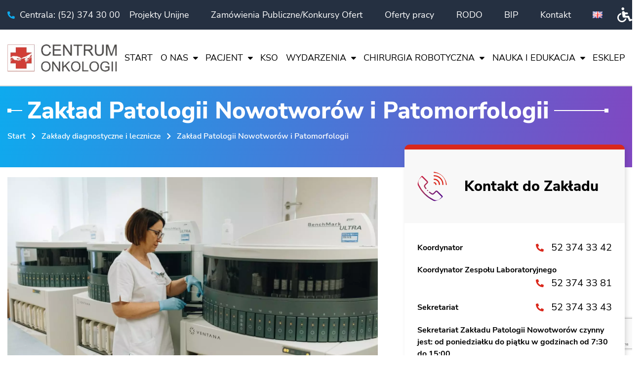

--- FILE ---
content_type: text/html; charset=UTF-8
request_url: https://co.bydgoszcz.pl/zaklady-diagnostyczne-i-lecznicze/zaklad-patologii-nowotworow-i-patomorfologii/
body_size: 38266
content:
<!doctype html>
<html lang="pl-PL">
  <head>
  <meta charset="utf-8">
  <meta http-equiv="X-UA-Compatible" content="ie=edge">
  <meta name="viewport" content="width=device-width, initial-scale=1, shrink-to-fit=no">
  <meta name="author" content="Special Space">

  
  <style>/*! purgecss start ignore *//*! tailwindcss v3.3.1 | MIT License | https://tailwindcss.com */*,:after,:before{border:0 solid;-webkit-box-sizing:border-box;box-sizing:border-box}:after,:before{--tw-content:""}html{-webkit-text-size-adjust:100%;-webkit-font-feature-settings:normal;font-feature-settings:normal;font-family:ui-sans-serif,system-ui,-apple-system,BlinkMacSystemFont,Segoe UI,Roboto,Helvetica Neue,Arial,Noto Sans,sans-serif,Apple Color Emoji,Segoe UI Emoji,Segoe UI Symbol,Noto Color Emoji;font-variation-settings:normal;line-height:1.5;-moz-tab-size:4;-o-tab-size:4;tab-size:4}body{line-height:inherit;margin:0}hr{border-top-width:1px;color:inherit;height:0}abbr:where([title]){-webkit-text-decoration:underline dotted;text-decoration:underline dotted}h1,h2,h3,h4,h5,h6{font-size:inherit;font-weight:inherit}a{color:inherit;text-decoration:inherit}b,strong{font-weight:bolder}code,kbd,pre,samp{font-family:ui-monospace,SFMono-Regular,Menlo,Monaco,Consolas,Liberation Mono,Courier New,monospace;font-size:1em}small{font-size:80%}sub,sup{font-size:75%;line-height:0;position:relative;vertical-align:baseline}sub{bottom:-.25em}sup{top:-.5em}table{border-collapse:collapse;border-color:inherit;text-indent:0}button,input,optgroup,select,textarea{color:inherit;font-family:inherit;font-size:100%;font-weight:inherit;line-height:inherit;margin:0;padding:0}button,select{text-transform:none}[type=button],[type=reset],[type=submit],button{-webkit-appearance:button;background-color:transparent;background-image:none}:-moz-focusring{outline:auto}:-moz-ui-invalid{box-shadow:none}progress{vertical-align:baseline}::-webkit-inner-spin-button,::-webkit-outer-spin-button{height:auto}[type=search]{-webkit-appearance:textfield;outline-offset:-2px}::-webkit-search-decoration{-webkit-appearance:none}::-webkit-file-upload-button{-webkit-appearance:button;font:inherit}summary{display:list-item}blockquote,dd,dl,figure,h1,h2,h3,h4,h5,h6,hr,p,pre{margin:0}fieldset{margin:0}fieldset,legend{padding:0}menu,ol,ul{list-style:none;margin:0;padding:0}textarea{resize:vertical}input::-webkit-input-placeholder,textarea::-webkit-input-placeholder{color:#9ca3af;opacity:1}input::-moz-placeholder,textarea::-moz-placeholder{color:#9ca3af;opacity:1}input:-ms-input-placeholder,textarea:-ms-input-placeholder{color:#9ca3af;opacity:1}input::-ms-input-placeholder,textarea::-ms-input-placeholder{color:#9ca3af;opacity:1}input::placeholder,textarea::placeholder{color:#9ca3af;opacity:1}[role=button],button{cursor:pointer}:disabled{cursor:default}audio,canvas,embed,iframe,img,object,svg,video{display:block;vertical-align:middle}img,video{height:auto;max-width:100%}[hidden]{display:none}*,:after,:before{--tw-border-spacing-x:0;--tw-border-spacing-y:0;--tw-translate-x:0;--tw-translate-y:0;--tw-rotate:0;--tw-skew-x:0;--tw-skew-y:0;--tw-scale-x:1;--tw-scale-y:1;--tw-pan-x: ;--tw-pan-y: ;--tw-pinch-zoom: ;--tw-scroll-snap-strictness:proximity;--tw-ordinal: ;--tw-slashed-zero: ;--tw-numeric-figure: ;--tw-numeric-spacing: ;--tw-numeric-fraction: ;--tw-ring-inset: ;--tw-ring-offset-width:0px;--tw-ring-offset-color:#fff;--tw-ring-color:rgba(59,130,246,.5);--tw-ring-offset-shadow:0 0 #0000;--tw-ring-shadow:0 0 #0000;--tw-shadow:0 0 #0000;--tw-shadow-colored:0 0 #0000;--tw-blur: ;--tw-brightness: ;--tw-contrast: ;--tw-grayscale: ;--tw-hue-rotate: ;--tw-invert: ;--tw-saturate: ;--tw-sepia: ;--tw-drop-shadow: ;--tw-backdrop-blur: ;--tw-backdrop-brightness: ;--tw-backdrop-contrast: ;--tw-backdrop-grayscale: ;--tw-backdrop-hue-rotate: ;--tw-backdrop-invert: ;--tw-backdrop-opacity: ;--tw-backdrop-saturate: ;--tw-backdrop-sepia: }::-webkit-backdrop{--tw-border-spacing-x:0;--tw-border-spacing-y:0;--tw-translate-x:0;--tw-translate-y:0;--tw-rotate:0;--tw-skew-x:0;--tw-skew-y:0;--tw-scale-x:1;--tw-scale-y:1;--tw-pan-x: ;--tw-pan-y: ;--tw-pinch-zoom: ;--tw-scroll-snap-strictness:proximity;--tw-ordinal: ;--tw-slashed-zero: ;--tw-numeric-figure: ;--tw-numeric-spacing: ;--tw-numeric-fraction: ;--tw-ring-inset: ;--tw-ring-offset-width:0px;--tw-ring-offset-color:#fff;--tw-ring-color:rgba(59,130,246,.5);--tw-ring-offset-shadow:0 0 #0000;--tw-ring-shadow:0 0 #0000;--tw-shadow:0 0 #0000;--tw-shadow-colored:0 0 #0000;--tw-blur: ;--tw-brightness: ;--tw-contrast: ;--tw-grayscale: ;--tw-hue-rotate: ;--tw-invert: ;--tw-saturate: ;--tw-sepia: ;--tw-drop-shadow: ;--tw-backdrop-blur: ;--tw-backdrop-brightness: ;--tw-backdrop-contrast: ;--tw-backdrop-grayscale: ;--tw-backdrop-hue-rotate: ;--tw-backdrop-invert: ;--tw-backdrop-opacity: ;--tw-backdrop-saturate: ;--tw-backdrop-sepia: }::backdrop{--tw-border-spacing-x:0;--tw-border-spacing-y:0;--tw-translate-x:0;--tw-translate-y:0;--tw-rotate:0;--tw-skew-x:0;--tw-skew-y:0;--tw-scale-x:1;--tw-scale-y:1;--tw-pan-x: ;--tw-pan-y: ;--tw-pinch-zoom: ;--tw-scroll-snap-strictness:proximity;--tw-ordinal: ;--tw-slashed-zero: ;--tw-numeric-figure: ;--tw-numeric-spacing: ;--tw-numeric-fraction: ;--tw-ring-inset: ;--tw-ring-offset-width:0px;--tw-ring-offset-color:#fff;--tw-ring-color:rgba(59,130,246,.5);--tw-ring-offset-shadow:0 0 #0000;--tw-ring-shadow:0 0 #0000;--tw-shadow:0 0 #0000;--tw-shadow-colored:0 0 #0000;--tw-blur: ;--tw-brightness: ;--tw-contrast: ;--tw-grayscale: ;--tw-hue-rotate: ;--tw-invert: ;--tw-saturate: ;--tw-sepia: ;--tw-drop-shadow: ;--tw-backdrop-blur: ;--tw-backdrop-brightness: ;--tw-backdrop-contrast: ;--tw-backdrop-grayscale: ;--tw-backdrop-hue-rotate: ;--tw-backdrop-invert: ;--tw-backdrop-opacity: ;--tw-backdrop-saturate: ;--tw-backdrop-sepia: }.sr-only{clip:rect(0,0,0,0);border-width:0;height:1px;margin:-1px;overflow:hidden;padding:0;position:absolute;white-space:nowrap;width:1px}.pointer-events-none{pointer-events:none}.visible{visibility:visible}.fixed{position:fixed}.absolute{position:absolute}.relative{position:relative}.-top-\[clamp\(30px\2c calc\(18\.8vw-90px\)\2c 180px\)\]{top:calc(clamp(30px,calc(18.8vw - 90px),180px)*-1)}.bottom-0{bottom:0}.bottom-20{bottom:5rem}.bottom-\[var\(--nav-h\)\]{bottom:var(--nav-h)}.bottom-\[var\(--nav-min-h\)\]{bottom:var(--nav-min-h)}.left-0{left:0}.left-50p{left:50%}.right-0{right:0}.top-0{top:0}.top-20{top:5rem}.top-20p{top:20%}.top-40p{top:40%}.top-50p{top:50%}.-z-1{z-index:-1}.z-10{z-index:10}.z-20{z-index:20}.order-last{-webkit-box-ordinal-group:10000;-ms-flex-order:9999;order:9999}.m-0{margin:0}.-mx-4{margin-left:-1rem;margin-right:-1rem}.mx-10to30{margin-left:clamp(10px,calc(2.5vw - 6px),30px);margin-right:clamp(10px,calc(2.5vw - 6px),30px)}.mx-3{margin-left:.75rem;margin-right:.75rem}.mx-auto{margin-left:auto;margin-right:auto}.my-0{margin-bottom:0;margin-top:0}.my-10to20{margin-bottom:clamp(10px,calc(1.3vw + 2px),20px);margin-top:clamp(10px,calc(1.3vw + 2px),20px)}.my-2{margin-bottom:.5rem;margin-top:.5rem}.my-4{margin-bottom:1rem;margin-top:1rem}.my-\[0\.5em\]{margin-bottom:.5em;margin-top:.5em}.my-auto{margin-bottom:auto;margin-top:auto}.-mb-20{margin-bottom:-5rem}.-mt-4{margin-top:-1rem}.-mt-8{margin-top:-2rem}.-mt-\[clamp\(30px\2c calc\(18\.8vw-90px\)\2c 180px\)\]{margin-top:calc(clamp(30px,calc(18.8vw - 90px),180px)*-1)}.mb-0{margin-bottom:0}.mb-10to20{margin-bottom:clamp(10px,calc(1.3vw + 2px),20px)}.mb-10to30{margin-bottom:clamp(10px,calc(2.5vw - 6px),30px)}.mb-10to60{margin-bottom:clamp(10px,calc(6.6vw - 30px),60px)}.mb-20{margin-bottom:5rem}.mb-20to50{margin-bottom:clamp(20px,calc(3.8vw - 4px),50px)}.mb-20to60{margin-bottom:clamp(20px,calc(5vw - 12px),60px)}.mb-4{margin-bottom:1rem}.mb-8{margin-bottom:2rem}.ml-4{margin-left:1rem}.ml-auto{margin-left:auto}.mr-10to20{margin-right:clamp(10px,calc(1.3vw + 2px),20px)}.mr-10to30{margin-right:clamp(10px,calc(2.5vw - 6px),30px)}.mr-10to40{margin-right:clamp(10px,calc(3.8vw - 14px),40px)}.mr-10to60{margin-right:clamp(10px,calc(6.6vw - 30px),60px)}.mr-12{margin-right:3rem}.mr-2{margin-right:.5rem}.mr-4{margin-right:1rem}.mr-8{margin-right:2rem}.mr-\[1em\]{margin-right:1em}.mt-10to20{margin-top:clamp(10px,calc(1.3vw + 2px),20px)}.mt-10to30{margin-top:clamp(10px,calc(2.5vw - 6px),30px)}.mt-10to40{margin-top:clamp(10px,calc(3.8vw - 14px),40px)}.mt-12{margin-top:3rem}.mt-2{margin-top:.5rem}.mt-20{margin-top:5rem}.mt-20to50{margin-top:clamp(20px,calc(3.8vw - 4px),50px)}.mt-20to60{margin-top:clamp(20px,calc(5vw - 12px),60px)}.mt-4{margin-top:1rem}.mt-6{margin-top:1.5rem}.mt-8{margin-top:2rem}.mt-auto{margin-top:auto}.block{display:block}.inline-block{display:inline-block}.inline{display:inline}.flex{display:-webkit-box;display:-ms-flexbox;display:flex}.table{display:table}.grid{display:grid}.hidden{display:none}.aspect-\[4\/1\]{aspect-ratio:4/1}.aspect-rectangle{aspect-ratio:2/1}.aspect-rectangler{aspect-ratio:3/1}.aspect-square{aspect-ratio:1/1}.aspect-video{aspect-ratio:16/9}.h-0{height:0}.h-10{height:2.5rem}.h-20{height:5rem}.h-30p{height:30%}.h-4{height:1rem}.h-40{height:10rem}.h-50p{height:50%}.h-52{height:13rem}.h-80p{height:80%}.h-\[1px\]{height:1px}.h-full{height:100%}.min-h-1\/2s{min-height:50vh}.min-h-2\/3s{min-height:66.66vh}.min-h-24{min-height:6rem}.min-h-40{min-height:10rem}.min-h-\[calc\(var\(--nav-h\)\+60px\)\]{min-height:calc(var(--nav-h) + 60px)}.min-h-screen{min-height:100vh}.\!w-full{width:100%!important}.w-0{width:0}.w-16{width:4rem}.w-20{width:5rem}.w-20p{width:20%}.w-24{width:6rem}.w-28{width:7rem}.w-4{width:1rem}.w-40{width:10rem}.w-40p{width:40%}.w-50p{width:50%}.w-52{width:13rem}.w-6{width:1.5rem}.w-60p{width:60%}.w-64{width:16rem}.w-8{width:2rem}.w-\[1em\]{width:1em}.w-\[50vw\]{width:50vw}.w-\[calc\(100\%\+20px\)\]{width:calc(100% + 20px)}.w-auto{width:auto}.w-fit{width:-webkit-fit-content;width:-moz-fit-content;width:fit-content}.w-full{width:100%}.max-w-120{max-width:30rem}.max-w-320{max-width:80rem}.max-w-480{max-width:120rem}.max-w-full{max-width:100%}.flex-1{-webkit-box-flex:1;-ms-flex:1 1 0%;flex:1 1 0%}.flex-none{-webkit-box-flex:0;-ms-flex:none;flex:none}.-translate-x-50p{--tw-translate-x:-50%}.-translate-x-50p,.-translate-x-60p{-webkit-transform:translate(var(--tw-translate-x),var(--tw-translate-y)) rotate(var(--tw-rotate)) skewX(var(--tw-skew-x)) skewY(var(--tw-skew-y)) scaleX(var(--tw-scale-x)) scaleY(var(--tw-scale-y));-o-transform:translate(var(--tw-translate-x),var(--tw-translate-y)) rotate(var(--tw-rotate)) skewX(var(--tw-skew-x)) skewY(var(--tw-skew-y)) scaleX(var(--tw-scale-x)) scaleY(var(--tw-scale-y));transform:translate(var(--tw-translate-x),var(--tw-translate-y)) rotate(var(--tw-rotate)) skewX(var(--tw-skew-x)) skewY(var(--tw-skew-y)) scaleX(var(--tw-scale-x)) scaleY(var(--tw-scale-y))}.-translate-x-60p{--tw-translate-x:-60%}.-translate-y-50p{--tw-translate-y:-50%}.-translate-y-50p,.translate-x-50p{-webkit-transform:translate(var(--tw-translate-x),var(--tw-translate-y)) rotate(var(--tw-rotate)) skewX(var(--tw-skew-x)) skewY(var(--tw-skew-y)) scaleX(var(--tw-scale-x)) scaleY(var(--tw-scale-y));-o-transform:translate(var(--tw-translate-x),var(--tw-translate-y)) rotate(var(--tw-rotate)) skewX(var(--tw-skew-x)) skewY(var(--tw-skew-y)) scaleX(var(--tw-scale-x)) scaleY(var(--tw-scale-y));transform:translate(var(--tw-translate-x),var(--tw-translate-y)) rotate(var(--tw-rotate)) skewX(var(--tw-skew-x)) skewY(var(--tw-skew-y)) scaleX(var(--tw-scale-x)) scaleY(var(--tw-scale-y))}.translate-x-50p{--tw-translate-x:50%}.translate-x-80p{--tw-translate-x:80%}.rotate-180,.translate-x-80p{-webkit-transform:translate(var(--tw-translate-x),var(--tw-translate-y)) rotate(var(--tw-rotate)) skewX(var(--tw-skew-x)) skewY(var(--tw-skew-y)) scaleX(var(--tw-scale-x)) scaleY(var(--tw-scale-y));-o-transform:translate(var(--tw-translate-x),var(--tw-translate-y)) rotate(var(--tw-rotate)) skewX(var(--tw-skew-x)) skewY(var(--tw-skew-y)) scaleX(var(--tw-scale-x)) scaleY(var(--tw-scale-y));transform:translate(var(--tw-translate-x),var(--tw-translate-y)) rotate(var(--tw-rotate)) skewX(var(--tw-skew-x)) skewY(var(--tw-skew-y)) scaleX(var(--tw-scale-x)) scaleY(var(--tw-scale-y))}.rotate-180{--tw-rotate:180deg}.rotate-90{--tw-rotate:90deg}.rotate-90,.scale-110{-webkit-transform:translate(var(--tw-translate-x),var(--tw-translate-y)) rotate(var(--tw-rotate)) skewX(var(--tw-skew-x)) skewY(var(--tw-skew-y)) scaleX(var(--tw-scale-x)) scaleY(var(--tw-scale-y));-o-transform:translate(var(--tw-translate-x),var(--tw-translate-y)) rotate(var(--tw-rotate)) skewX(var(--tw-skew-x)) skewY(var(--tw-skew-y)) scaleX(var(--tw-scale-x)) scaleY(var(--tw-scale-y));transform:translate(var(--tw-translate-x),var(--tw-translate-y)) rotate(var(--tw-rotate)) skewX(var(--tw-skew-x)) skewY(var(--tw-skew-y)) scaleX(var(--tw-scale-x)) scaleY(var(--tw-scale-y))}.scale-110{--tw-scale-x:1.1;--tw-scale-y:1.1}.transform{-webkit-transform:translate(var(--tw-translate-x),var(--tw-translate-y)) rotate(var(--tw-rotate)) skewX(var(--tw-skew-x)) skewY(var(--tw-skew-y)) scaleX(var(--tw-scale-x)) scaleY(var(--tw-scale-y));-o-transform:translate(var(--tw-translate-x),var(--tw-translate-y)) rotate(var(--tw-rotate)) skewX(var(--tw-skew-x)) skewY(var(--tw-skew-y)) scaleX(var(--tw-scale-x)) scaleY(var(--tw-scale-y));transform:translate(var(--tw-translate-x),var(--tw-translate-y)) rotate(var(--tw-rotate)) skewX(var(--tw-skew-x)) skewY(var(--tw-skew-y)) scaleX(var(--tw-scale-x)) scaleY(var(--tw-scale-y))}.resize{resize:both}.grid-cols-1{grid-template-columns:repeat(1,minmax(0,1fr))}.flex-col{-webkit-box-orient:vertical;-webkit-box-direction:normal;-ms-flex-direction:column;flex-direction:column}.flex-wrap{-ms-flex-wrap:wrap;flex-wrap:wrap}.items-start{-webkit-box-align:start;-ms-flex-align:start;align-items:flex-start}.items-center{-webkit-box-align:center;-ms-flex-align:center;align-items:center}.justify-start{-webkit-box-pack:start;-ms-flex-pack:start;justify-content:flex-start}.justify-end{-webkit-box-pack:end;-ms-flex-pack:end;justify-content:flex-end}.justify-center{-webkit-box-pack:center;-ms-flex-pack:center;justify-content:center}.justify-between{-webkit-box-pack:justify;-ms-flex-pack:justify;justify-content:space-between}.gap-10to20{gap:clamp(10px,calc(1.3vw + 2px),20px)}.gap-10to40{gap:clamp(10px,calc(3.8vw - 14px),40px)}.gap-20{gap:5rem}.gap-4{gap:1rem}.gap-6{gap:1.5rem}.self-start{-ms-flex-item-align:start;align-self:flex-start}.self-end{-ms-flex-item-align:end;align-self:flex-end}.self-center{-ms-flex-item-align:center;align-self:center}.overflow-hidden{overflow:hidden}.whitespace-pre-wrap{white-space:pre-wrap}.rounded-full{border-radius:9999px}.rounded-xl{border-radius:1rem}.rounded-t-xl{border-top-left-radius:1rem;border-top-right-radius:1rem}.border-1{border-width:1px}.border-y-1{border-bottom-width:1px;border-top-width:1px}.border-b-10to40{border-bottom-width:clamp(10px,calc(3.8vw - 14px),40px)}.border-l-10{border-left-width:10px}.border-t-1{border-top-width:1px}.border-t-10{border-top-width:10px}.border-solid{border-style:solid}.border-current{border-color:currentColor}.border-light{border-color:var(--border-light)}.border-primary{border-color:var(--primary)}.border-quaternary{border-color:var(--quaternary)}.border-senary{border-color:var(--senary)}.border-septenary{border-color:var(--septenary)}.border-transparent{border-color:transparent}.border-y-tertiary{border-bottom-color:var(--tertiary);border-top-color:var(--tertiary)}.bg-current{background-color:currentColor}.bg-primary{background-color:var(--primary)}.bg-quaternary{background-color:var(--quaternary)}.bg-quinary{background-color:var(--quinary)}.bg-septenary{background-color:var(--septenary)}.bg-transparent{background-color:transparent}.bg-white{--tw-bg-opacity:1;background-color:rgb(255 255 255/var(--tw-bg-opacity))}.bg-gradient-custom-a{background-image:-webkit-linear-gradient(339deg,var(--primary),var(--secondary));background-image:-o-linear-gradient(339deg,var(--primary),var(--secondary));background-image:linear-gradient(111deg,var(--primary),var(--secondary))}.bg-gradient-custom-b{background-image:-webkit-linear-gradient(331deg,var(--primary),var(--secondary));background-image:-o-linear-gradient(331deg,var(--primary),var(--secondary));background-image:linear-gradient(119deg,var(--primary),var(--secondary))}.bg-gradient-custom-c{background-image:-webkit-linear-gradient(349deg,var(--primary),var(--secondary));background-image:-o-linear-gradient(349deg,var(--primary),var(--secondary));background-image:linear-gradient(101deg,var(--primary),var(--secondary))}.object-contain{-o-object-fit:contain;object-fit:contain}.object-cover{-o-object-fit:cover;object-fit:cover}.object-center{-o-object-position:center;object-position:center}.object-left{-o-object-position:left;object-position:left}.object-right-bottom{-o-object-position:right bottom;object-position:right bottom}.p-10to20{padding:clamp(10px,calc(1.3vw + 2px),20px)}.p-10to30{padding:clamp(10px,calc(2.5vw - 6px),30px)}.p-10to40{padding:clamp(10px,calc(3.8vw - 14px),40px)}.p-10to60{padding:clamp(10px,calc(6.6vw - 30px),60px)}.p-20to60{padding:clamp(20px,calc(5vw - 12px),60px)}.p-4{padding:1rem}.p-8{padding:2rem}.px-10{padding-left:2.5rem;padding-right:2.5rem}.px-10to20{padding-left:clamp(10px,calc(1.3vw + 2px),20px);padding-right:clamp(10px,calc(1.3vw + 2px),20px)}.px-10to30{padding-left:clamp(10px,calc(2.5vw - 6px),30px);padding-right:clamp(10px,calc(2.5vw - 6px),30px)}.px-10to40{padding-left:clamp(10px,calc(3.8vw - 14px),40px);padding-right:clamp(10px,calc(3.8vw - 14px),40px)}.px-10to60{padding-left:clamp(10px,calc(6.6vw - 30px),60px);padding-right:clamp(10px,calc(6.6vw - 30px),60px)}.px-4{padding-left:1rem;padding-right:1rem}.px-8{padding-left:2rem;padding-right:2rem}.py-10{padding-bottom:2.5rem;padding-top:2.5rem}.py-10to20{padding-bottom:clamp(10px,calc(1.3vw + 2px),20px);padding-top:clamp(10px,calc(1.3vw + 2px),20px)}.py-10to30{padding-bottom:clamp(10px,calc(2.5vw - 6px),30px);padding-top:clamp(10px,calc(2.5vw - 6px),30px)}.py-10to40{padding-bottom:clamp(10px,calc(3.8vw - 14px),40px);padding-top:clamp(10px,calc(3.8vw - 14px),40px)}.py-20{padding-bottom:5rem;padding-top:5rem}.py-20to40{padding-bottom:clamp(20px,calc(1.9vw + 7px),40px);padding-top:clamp(20px,calc(1.9vw + 7px),40px)}.py-20to50{padding-bottom:clamp(20px,calc(3.8vw - 4px),50px);padding-top:clamp(20px,calc(3.8vw - 4px),50px)}.py-20to60{padding-bottom:clamp(20px,calc(5vw - 12px),60px);padding-top:clamp(20px,calc(5vw - 12px),60px)}.py-20to80{padding-bottom:clamp(20px,calc(7.5vw - 28px),80px);padding-top:clamp(20px,calc(7.5vw - 28px),80px)}.py-4{padding-bottom:1rem;padding-top:1rem}.py-8{padding-bottom:2rem;padding-top:2rem}.pb-10{padding-bottom:2.5rem}.pb-10to30{padding-bottom:clamp(10px,calc(2.5vw - 6px),30px)}.pb-20{padding-bottom:5rem}.pb-20to40{padding-bottom:clamp(20px,calc(1.9vw + 7px),40px)}.pb-24{padding-bottom:6rem}.pb-8{padding-bottom:2rem}.pb-\[clamp\(30px\2c calc\(18\.8vw-90px\)\2c 180px\)\]{padding-bottom:clamp(30px,calc(18.8vw - 90px),180px)}.pr-4{padding-right:1rem}.pr-\[2vw\]{padding-right:2vw}.pt-0{padding-top:0}.pt-10{padding-top:2.5rem}.pt-10to20{padding-top:clamp(10px,calc(1.3vw + 2px),20px)}.pt-10to30{padding-top:clamp(10px,calc(2.5vw - 6px),30px)}.pt-16{padding-top:4rem}.pt-20{padding-top:5rem}.pt-50p{padding-top:50%}.pt-8{padding-top:2rem}.pt-\[25\%\]{padding-top:25%}.pt-\[33\.33\%\]{padding-top:33.33%}.pt-\[56\.25\%\]{padding-top:56.25%}.text-center{text-align:center}.text-right{text-align:right}.text-2xl{font-size:25px}.text-custom{font-size:clamp(30px,calc(7.5vw - 8px),100px)}.text-lg{font-size:18px}.text-xl{font-size:20px}.font-bold{font-weight:700}.font-extrabold{font-weight:800}.font-medium{font-weight:500}.font-semibold{font-weight:600}.italic{font-style:italic}.leading-none{line-height:1}.text-black{--tw-text-opacity:1;color:rgb(0 0 0/var(--tw-text-opacity))}.text-color-on-light{color:var(--text-color-on-light)}.text-gray-on-dark{color:var(--text-gray-on-dark)}.text-gray-on-light{color:var(--text-gray-on-light)}.text-light-on-color{color:var(--text-light-on-color)}.text-primary{color:var(--primary)}.text-tertiary{color:var(--tertiary)}.text-white{--tw-text-opacity:1;color:rgb(255 255 255/var(--tw-text-opacity))}.underline{text-decoration-line:underline}.opacity-0{opacity:0}.opacity-20{opacity:.2}.opacity-5{opacity:.05}.opacity-90{opacity:.9}.mix-blend-multiply{mix-blend-mode:multiply}.mix-blend-color-burn{mix-blend-mode:color-burn}.shadow-custom{--tw-shadow:3px 5px 10px var(--shadow);--tw-shadow-colored:3px 5px 10px var(--tw-shadow-color)}.shadow-custom,.shadow-custom-in{-webkit-box-shadow:var(--tw-ring-offset-shadow,0 0 #0000),var(--tw-ring-shadow,0 0 #0000),var(--tw-shadow);box-shadow:var(--tw-ring-offset-shadow,0 0 #0000),var(--tw-ring-shadow,0 0 #0000),var(--tw-shadow)}.shadow-custom-in{--tw-shadow:inset 3px 5px 10px var(--shadow);--tw-shadow-colored:inset 3px 5px 10px var(--tw-shadow-color)}.outline{outline-style:solid}.outline-4{outline-width:4px}.outline-offset-2{outline-offset:2px}.outline-transparent{outline-color:transparent}.blur-\[15px\]{--tw-blur:blur(15px)}.blur-\[15px\],.brightness-\[9999\]{-webkit-filter:var(--tw-blur) var(--tw-brightness) var(--tw-contrast) var(--tw-grayscale) var(--tw-hue-rotate) var(--tw-invert) var(--tw-saturate) var(--tw-sepia) var(--tw-drop-shadow);filter:var(--tw-blur) var(--tw-brightness) var(--tw-contrast) var(--tw-grayscale) var(--tw-hue-rotate) var(--tw-invert) var(--tw-saturate) var(--tw-sepia) var(--tw-drop-shadow)}.brightness-\[9999\]{--tw-brightness:brightness(9999)}.grayscale{--tw-grayscale:grayscale(100%)}.filter,.grayscale{-webkit-filter:var(--tw-blur) var(--tw-brightness) var(--tw-contrast) var(--tw-grayscale) var(--tw-hue-rotate) var(--tw-invert) var(--tw-saturate) var(--tw-sepia) var(--tw-drop-shadow);filter:var(--tw-blur) var(--tw-brightness) var(--tw-contrast) var(--tw-grayscale) var(--tw-hue-rotate) var(--tw-invert) var(--tw-saturate) var(--tw-sepia) var(--tw-drop-shadow)}.transition-\[outline-color\]{-webkit-transition-duration:.15s;-o-transition-duration:.15s;transition-duration:.15s;-webkit-transition-property:outline-color;-o-transition-property:outline-color;transition-property:outline-color;-webkit-transition-timing-function:cubic-bezier(.4,0,.2,1);-o-transition-timing-function:cubic-bezier(.4,0,.2,1);transition-timing-function:cubic-bezier(.4,0,.2,1)}.transition-all{-webkit-transition-duration:.15s;-o-transition-duration:.15s;transition-duration:.15s;-webkit-transition-property:all;-o-transition-property:all;transition-property:all;-webkit-transition-timing-function:cubic-bezier(.4,0,.2,1);-o-transition-timing-function:cubic-bezier(.4,0,.2,1);transition-timing-function:cubic-bezier(.4,0,.2,1)}.transition-colors{-webkit-transition-duration:.15s;-o-transition-duration:.15s;transition-duration:.15s;-webkit-transition-property:color,background-color,border-color,text-decoration-color,fill,stroke;-o-transition-property:color,background-color,border-color,text-decoration-color,fill,stroke;transition-property:color,background-color,border-color,text-decoration-color,fill,stroke;-webkit-transition-timing-function:cubic-bezier(.4,0,.2,1);-o-transition-timing-function:cubic-bezier(.4,0,.2,1);transition-timing-function:cubic-bezier(.4,0,.2,1)}.transition-transform{-webkit-transition-duration:.15s;-o-transition-duration:.15s;transition-duration:.15s;-webkit-transition-property:-webkit-transform;transition-property:-webkit-transform;-o-transition-property:-o-transform;transition-property:transform;transition-property:transform,-webkit-transform,-o-transform;-webkit-transition-timing-function:cubic-bezier(.4,0,.2,1);-o-transition-timing-function:cubic-bezier(.4,0,.2,1);transition-timing-function:cubic-bezier(.4,0,.2,1)}.duration-300{-webkit-transition-duration:.3s;-o-transition-duration:.3s;transition-duration:.3s}.ease-in{-webkit-transition-timing-function:cubic-bezier(.4,0,1,1);-o-transition-timing-function:cubic-bezier(.4,0,1,1);transition-timing-function:cubic-bezier(.4,0,1,1)}.ease-in-out{-webkit-transition-timing-function:cubic-bezier(.4,0,.2,1);-o-transition-timing-function:cubic-bezier(.4,0,.2,1);transition-timing-function:cubic-bezier(.4,0,.2,1)}.ease-out{-webkit-transition-timing-function:cubic-bezier(0,0,.2,1);-o-transition-timing-function:cubic-bezier(0,0,.2,1);transition-timing-function:cubic-bezier(0,0,.2,1)}.clip-full{-webkit-clip-path:polygon(0 0,100% 0,100% 100%,0 100%);clip-path:polygon(0 0,100% 0,100% 100%,0 100%)}.\[writing-mode\:vertical-lr\]{-webkit-writing-mode:vertical-lr;-ms-writing-mode:tb-lr;writing-mode:vertical-lr}/*! purgecss end ignore */:root{--nav-h:clamp(90px,calc(3.8vw + 66px),120px);--nav-min-h:90px;--screen-h-nav:calc(100vh - var(--nav-h));--screen-h-min-nav:calc(100vh - var(--nav-min-h));--margin-res:clamp(20px,calc(2.5vw + 4px),40px);--margin-res-sm:clamp(15px,calc(1.2vw + 7.5px),30px);--margin-nav:clamp(10px,calc(3.8vw - 4px),50px);--padding-res:clamp(20px,calc(5vw - 12px),60px);--padding-res-sm:clamp(10px,calc(3.8vw - 14px),40px);--primary:#0eaaee;--secondary:#8047c1;--tertiary:#000;--quaternary:#da281c;--quinary:#253041;--senary:#dbdbdb;--septenary:#f8f8f8;--text-gray-on-light:#0002;--text-gray-on-dark:#fff3;--text-light-on-color:#fff;--text-color-on-light:#0eaaee;--text-quaternary-on-light:#da281c;--shadow:#0002;--border-light:var(--senary);--font-primary:"Nunito Sans",sans-serif;--font-secondary:"Nunito Sans",sans-serif;--font-tertiary:"Vujahday Script",cursive;font-size:62.5%;line-height:1.5}@font-face{font-display:fallback;font-family:Forum;font-style:normal;font-weight:400;src:url(/wp-content/themes/conkologii/resources/assets/fonts/forum-v16-latin-ext_latin-regular.woff2) format("woff2"),url(/wp-content/themes/conkologii/resources/assets/fonts/forum-v16-latin-ext_latin-regular.woff) format("woff")}@font-face{font-display:fallback;font-family:Nunito Sans;font-style:normal;font-weight:400;src:url(/wp-content/themes/conkologii/resources/assets/fonts/nunito-sans-v12-latin-ext_latin-regular.woff2) format("woff2"),url(/wp-content/themes/conkologii/resources/assets/fonts/nunito-sans-v12-latin-ext_latin-regular.woff) format("woff")}@font-face{font-display:fallback;font-family:Nunito Sans;font-style:italic;font-weight:400;src:url(/wp-content/themes/conkologii/resources/assets/fonts/nunito-sans-v12-latin-ext_latin-italic.woff2) format("woff2"),url(/wp-content/themes/conkologii/resources/assets/fonts/nunito-sans-v12-latin-ext_latin-italic.woff) format("woff")}@font-face{font-display:fallback;font-family:Nunito Sans;font-style:normal;font-weight:600;src:url(/wp-content/themes/conkologii/resources/assets/fonts/nunito-sans-v12-latin-ext_latin-600.woff2) format("woff2"),url(/wp-content/themes/conkologii/resources/assets/fonts/nunito-sans-v12-latin-ext_latin-600.woff) format("woff")}@font-face{font-display:fallback;font-family:Nunito Sans;font-style:normal;font-weight:700;src:url(/wp-content/themes/conkologii/resources/assets/fonts/nunito-sans-v12-latin-ext_latin-700.woff2) format("woff2"),url(/wp-content/themes/conkologii/resources/assets/fonts/nunito-sans-v12-latin-ext_latin-700.woff) format("woff")}@font-face{font-display:fallback;font-family:Nunito Sans;font-style:italic;font-weight:700;src:url(/wp-content/themes/conkologii/resources/assets/fonts/nunito-sans-v12-latin-ext_latin-700italic.woff2) format("woff2"),url(/wp-content/themes/conkologii/resources/assets/fonts/nunito-sans-v12-latin-ext_latin-700italic.woff) format("woff")}@font-face{font-display:fallback;font-family:Nunito Sans;font-style:normal;font-weight:800;src:url(/wp-content/themes/conkologii/resources/assets/fonts/nunito-sans-v12-latin-ext_latin-800.woff2) format("woff2"),url(/wp-content/themes/conkologii/resources/assets/fonts/nunito-sans-v12-latin-ext_latin-800.woff) format("woff")}@font-face{font-display:fallback;font-family:Nunito Sans;font-style:normal;font-weight:900;src:url(/wp-content/themes/conkologii/resources/assets/fonts/nunito-sans-v12-latin-ext_latin-900.woff2) format("woff2"),url(/wp-content/themes/conkologii/resources/assets/fonts/nunito-sans-v12-latin-ext_latin-900.woff) format("woff")}@font-face{font-display:fallback;font-family:Vujahday Script;font-style:normal;font-weight:400;src:url(/wp-content/themes/conkologii/resources/assets/fonts/vujahday-script-v3-latin-ext_latin-regular.woff2) format("woff2"),url(/wp-content/themes/conkologii/resources/assets/fonts/vujahday-script-v3-latin-ext_latin-regular.woff) format("woff")}html{scroll-behavior:smooth}body{font-size:1.6rem;font-weight:400}main{overflow:hidden;width:100%}:focus{outline:none}body{color:var(--tertiary);font-family:var(--font-primary);overflow-y:scroll;position:relative}body.high-contrast{--primary:#0df;--secondary:#f2f;--tertiary:#000;--quaternary:red;--quinary:#000;--senary:#fff;--septenary:#fff;--text-gray-on-light:#000;--text-gray-on-dark:#fff;--text-light-on-color:#000;--text-color-on-light:#0df;--text-quaternary-on-light:red;--border-light:#000;--shadow:#0008}body.high-contrast .low-contrast-bg-img{display:none}body .js-reveal{opacity:0}::-webkit-scrollbar{width:15px}::-webkit-scrollbar-track{background-color:#fff}::-webkit-scrollbar-thumb{background-color:var(--quinary)}::-webkit-scrollbar-thumb:hover{background-color:var(--primary)}a:where(:not(.wp-element-button)){text-decoration:none!important}.container,.main-menu__wrapper__container,.top-menu__container{margin-left:auto;margin-right:auto;padding-left:15px!important;padding-right:15px!important;width:100%}@media screen and (min-width:640px){.container,.main-menu__wrapper__container,.top-menu__container{max-width:640px}}@media screen and (min-width:768px){.container,.main-menu__wrapper__container,.top-menu__container{max-width:768px}}@media screen and (min-width:1024px){.container,.main-menu__wrapper__container,.top-menu__container{max-width:1024px}}@media screen and (min-width:1280px){.container,.main-menu__wrapper__container,.top-menu__container{max-width:1280px}}@media screen and (min-width:1440px){.container,.main-menu__wrapper__container,.top-menu__container{max-width:1440px}}@media screen and (min-width:1670px){.container,.main-menu__wrapper__container,.top-menu__container{max-width:1670px}}@media screen and (min-width:2048px){.container,.main-menu__wrapper__container,.top-menu__container{max-width:2048px}}.top-menu{background-color:var(--quinary);height:60px;position:relative}.top-menu,.top-menu__container{display:-webkit-box;display:-ms-flexbox;display:flex}.top-menu__container{-webkit-box-align:center;-ms-flex-align:center;align-items:center;color:#fff;font-size:16px}@media screen and (min-width:640px){.top-menu__container{font-size:18px}}.top-menu__phone-link{-webkit-box-align:center;-ms-flex-align:center;align-items:center;display:-webkit-box;display:-ms-flexbox;display:flex;margin-right:auto}.top-menu__phone-link__ico{color:var(--primary);margin-right:10px;-webkit-transition-property:-webkit-transform;transition-property:-webkit-transform;-o-transition-property:-o-transform;transition-property:transform;transition-property:transform,-webkit-transform,-o-transform;width:15px}.top-menu__phone-link__ico,.top-menu__phone-link__txt{-webkit-transition-duration:.3s;-o-transition-duration:.3s;transition-duration:.3s}.top-menu__phone-link__txt{background-image:-webkit-gradient(linear,left top,right top,from(var(--primary)),to(var(--primary)));background-image:-webkit-linear-gradient(left,var(--primary),var(--primary));background-image:-o-linear-gradient(left,var(--primary),var(--primary));background-image:linear-gradient(90deg,var(--primary),var(--primary));background-position:100% 100%;background-repeat:no-repeat;background-size:0 2px;line-height:1;-webkit-transition-property:background-size;-o-transition-property:background-size;transition-property:background-size}.top-menu__phone-link:focus .top-menu__phone-link__ico,.top-menu__phone-link:hover .top-menu__phone-link__ico{-webkit-transform:translateX(5px);-o-transform:translateX(5px);transform:translateX(5px)}.top-menu__phone-link:focus .top-menu__phone-link__txt,.top-menu__phone-link:hover .top-menu__phone-link__txt{background-position:0 100%;background-size:100% 2px}.top-nav-toggle{-ms-flex-item-align:center;align-self:center;color:#fff;display:inline-block;margin-right:20px;-webkit-transition-duration:.3s;-o-transition-duration:.3s;transition-duration:.3s;-webkit-transition-property:color;-o-transition-property:color;transition-property:color;visibility:visible;z-index:10}.top-nav-toggle__ico{width:20px}.top-nav-toggle:focus,.top-nav-toggle:hover{color:var(--primary)}@media screen and (min-width:1280px){.top-nav-toggle{display:none;visibility:hidden}}.top-nav-menu{-webkit-box-orient:vertical;-webkit-box-direction:normal;background-color:var(--quinary);bottom:0;color:#fff;display:-webkit-box;display:-ms-flexbox;display:flex;-ms-flex-direction:column;flex-direction:column;max-height:calc(100vh - var(--nav-h));overflow-y:auto;padding:10px;position:absolute;right:0;-webkit-transform:translateY(-100%);-o-transform:translateY(-100%);transform:translateY(-100%);-webkit-transition-duration:.3s;-o-transition-duration:.3s;transition-duration:.3s;-webkit-transition-property:-webkit-transform;transition-property:-webkit-transform;-o-transition-property:-o-transform;transition-property:transform;transition-property:transform,-webkit-transform,-o-transform;visibility:hidden;width:100vw;z-index:999}@media screen and (max-width:1279px){.top-nav-menu.is-open{-webkit-transform:translateY(100%);-o-transform:translateY(100%);transform:translateY(100%);visibility:visible}}@media screen and (min-width:1280px){.top-nav-menu{-webkit-box-orient:horizontal;-webkit-box-direction:normal;background-color:transparent;-ms-flex-direction:row;flex-direction:row;overflow-y:visible;padding:0;position:static;-webkit-transform:translateY(0);-o-transform:translateY(0);transform:translateY(0);visibility:visible;width:-webkit-fit-content;width:-moz-fit-content;width:fit-content}}.top-nav-menu .menu-item{margin-right:var(--margin-nav)}.top-nav-menu .menu-item a{background-image:-webkit-gradient(linear,left top,right top,from(currentColor),to(currentColor));background-image:-webkit-linear-gradient(left,currentColor,currentColor);background-image:-o-linear-gradient(left,currentColor,currentColor);background-image:linear-gradient(90deg,currentColor,currentColor);background-position:100% 100%;background-repeat:no-repeat;background-size:0 2px;line-height:1;-webkit-transition-duration:.3s;-o-transition-duration:.3s;transition-duration:.3s;-webkit-transition-property:background-size;-o-transition-property:background-size;transition-property:background-size}.top-nav-menu .menu-item a:focus,.top-nav-menu .menu-item a:hover{background-position:0 100%;background-size:100% 2px}.top-nav-menu .menu-item.current-menu-item,.top-nav-menu .menu-item.current-menu-parent,.top-nav-menu .menu-item.current-page-ancestor{color:var(--quaternary)}.top-nav-menu .lang-item{-webkit-box-align:center;-ms-flex-align:center;align-items:center;display:-webkit-box;display:-ms-flexbox;display:flex}.top-nav-menu .lang-item>a{display:block;outline:2px solid transparent;outline-offset:2px;-webkit-transition:outline-color .3s,-webkit-transform .3s linear;transition:outline-color .3s,-webkit-transform .3s linear;-o-transition:outline-color .3s,-o-transform .3s linear;transition:outline-color .3s,transform .3s linear;transition:outline-color .3s,transform .3s linear,-webkit-transform .3s linear,-o-transform .3s linear;width:20px}.top-nav-menu .lang-item>a>img{height:auto!important;width:100%!important}.top-nav-menu .lang-item>a:focus{outline-color:var(--primary)}.top-nav-menu .lang-item>a:hover{-webkit-transform:scale(1.2);-o-transform:scale(1.2);transform:scale(1.2)}.main-menu{height:var(--nav-h);width:100%}.main-menu.is-moving .main-menu__wrapper{height:var(--nav-min-h);position:fixed}.main-menu__wrapper{background-color:#fff;height:var(--nav-h);left:0;position:relative;top:0;-webkit-transition:height .3s;-o-transition:height .3s;transition:height .3s;width:100%;z-index:100}.main-menu__wrapper:before{background-color:var(--senary);bottom:0;content:"";height:2px;left:0;position:absolute;width:100%}.main-menu__wrapper__container{-webkit-box-pack:justify;-ms-flex-pack:justify;-webkit-box-align:center;-ms-flex-align:center;align-items:center;display:-webkit-box;display:-ms-flexbox;display:flex;height:100%;justify-content:space-between}@media screen and (min-width:1280px){.main-menu__wrapper__pointer{background-color:var(--text-quaternary-on-light);bottom:0;height:2px;left:0;position:absolute;-webkit-transition:width .3s,-webkit-transform .3s;transition:width .3s,-webkit-transform .3s;-o-transition:width .3s,-o-transform .3s;transition:width .3s,transform .3s;transition:width .3s,transform .3s,-webkit-transform .3s,-o-transform .3s}}.main-menu__logo-link{display:inline-block;height:70px;margin-right:10px;max-width:50%;position:relative;width:auto}.main-menu__logo-link__img{height:100%;-o-object-fit:contain;object-fit:contain;-o-object-position:center left;object-position:center left;-webkit-transition:-webkit-transform .3s;transition:-webkit-transform .3s;-o-transition:-o-transform .3s;transition:transform .3s;transition:transform .3s,-webkit-transform .3s,-o-transform .3s}.main-menu__logo-link:focus .main-menu__logo-link__img,.main-menu__logo-link:hover .main-menu__logo-link__img{-webkit-transform:translateX(20px);-o-transform:translateX(20px);transform:translateX(20px)}@media screen and (min-width:1280px){.main-menu__logo-link{margin-right:clamp(15px,5.5vw - 55px,50px)}}.main-menu__toggle{-ms-flex-item-align:center;align-self:center;color:#000;display:inline-block;-webkit-transition:color .3s;-o-transition:color .3s;transition:color .3s;visibility:visible;z-index:10}.main-menu__toggle__ico{width:30px}.main-menu__toggle:focus,.main-menu__toggle:hover{color:var(--primary)}@media screen and (min-width:1280px){.main-menu__toggle{display:none;visibility:hidden}}.main-nav{color:#000;display:-webkit-box;display:-ms-flexbox;display:flex;width:100%}@media screen and (max-width:1279px){.main-nav{-webkit-box-orient:vertical;-webkit-box-direction:normal;background-color:#fff;bottom:0;-webkit-clip-path:polygon(0 0,100% 0,100% 0,0 0);clip-path:polygon(0 0,100% 0,100% 0,0 0);-ms-flex-direction:column;flex-direction:column;max-height:calc(100vh - var(--nav-h));padding:0 10px;position:absolute;right:0;-webkit-transform:translateY(100%);-o-transform:translateY(100%);transform:translateY(100%);-webkit-transition:-webkit-clip-path .3s;transition:-webkit-clip-path .3s;-o-transition:clip-path .3s;transition:clip-path .3s;transition:clip-path .3s,-webkit-clip-path .3s}.main-nav:before{background-color:var(--senary);bottom:0;content:"";height:2px;left:0;position:absolute;width:100%}.main-nav.is-open{-webkit-clip-path:polygon(0 0,100% 0,100% 100%,0 100%);clip-path:polygon(0 0,100% 0,100% 100%,0 100%)}}@media screen and (min-width:1280px){.main-nav{-webkit-box-pack:end;-ms-flex-pack:end;height:100%;justify-content:flex-end}}.main-nav>.menu-item>.sub-menu-arrow,.main-nav>.menu-item>a{font-size:clamp(16px,1.8rem,20px)}.main-nav .menu-item{-ms-flex-wrap:wrap;flex-wrap:wrap;font-size:clamp(14px,1.6rem,18px);position:relative}.main-nav .menu-item,.main-nav .menu-item>a{-webkit-box-align:center;-ms-flex-align:center;align-items:center;display:-webkit-box;display:-ms-flexbox;display:flex}.main-nav .menu-item>a{background-image:-webkit-gradient(linear,left top,left bottom,from(var(--text-quaternary-on-light)),to(var(--text-quaternary-on-light)));background-image:-webkit-linear-gradient(var(--text-quaternary-on-light),var(--text-quaternary-on-light));background-image:-o-linear-gradient(var(--text-quaternary-on-light),var(--text-quaternary-on-light));background-image:linear-gradient(var(--text-quaternary-on-light),var(--text-quaternary-on-light));background-position:100% 100%;background-repeat:no-repeat;background-size:0 2px;border-radius:5px;line-height:1;outline:2px solid transparent;outline-offset:2px;padding:10px 0;text-transform:uppercase;-webkit-transition:outline-color .3s,background-size .3s;-o-transition:outline-color .3s,background-size .3s;transition:outline-color .3s,background-size .3s;white-space:nowrap}.main-nav .menu-item>a:hover{background-position:0 100%;background-size:100% 2px}.main-nav .menu-item>a:focus{outline-color:var(--text-quaternary-on-light)}.main-nav .menu-item.current-menu-item>a,.main-nav .menu-item.current-menu-parent>a,.main-nav .menu-item.current-page-ancestor>a{color:var(--text-quaternary-on-light)}.main-nav .lang-item{-webkit-box-align:center;-ms-flex-align:center;align-items:center;display:-webkit-box;display:-ms-flexbox;display:flex}.main-nav .lang-item>a{display:block;outline:2px solid transparent;outline-offset:2px;-webkit-transition:outline-color .3s,-webkit-transform .3s linear;transition:outline-color .3s,-webkit-transform .3s linear;-o-transition:outline-color .3s,-o-transform .3s linear;transition:outline-color .3s,transform .3s linear;transition:outline-color .3s,transform .3s linear,-webkit-transform .3s linear,-o-transform .3s linear;width:20px}.main-nav .lang-item>a>img{height:auto!important;width:100%!important}.main-nav .lang-item>a:focus{outline-color:var(--primary)}.main-nav .lang-item>a:hover{-webkit-transform:scale(1.2);-o-transform:scale(1.2);transform:scale(1.2)}.main-nav .sub-menu{-webkit-box-orient:vertical;-webkit-box-direction:normal;-webkit-box-ordinal-group:4;-ms-flex-order:3;display:-webkit-box;display:-ms-flexbox;display:flex;-ms-flex-direction:column;flex-direction:column;max-height:0;order:3;overflow-y:hidden;padding:0 0 0 10px;visibility:hidden;width:100%}.main-nav .sub-menu.is-open{max-height:none;visibility:visible}.main-nav .menu-item-has-children>a{width:100%}.main-nav .menu-item-has-children>a:after{content:url('data:image/svg+xml; utf8, <svg xmlns="http://www.w3.org/2000/svg" fill="%23000" viewBox="0 0 298 298"><path d="M20.3 69h257.3c17.8 0 26.7 21.5 14.1 34.1L163.1 231.8c-7.8 7.8-20.5 7.8-28.3 0L6.2 103.1C-6.4 90.5 2.5 69 20.3 69z"/></svg>');margin-left:10px;-webkit-transition:-webkit-transform .3s;transition:-webkit-transform .3s;-o-transition:-o-transform .3s;transition:transform .3s;transition:transform .3s,-webkit-transform .3s,-o-transform .3s;width:10px}.main-nav .menu-item-has-children>a[aria-expanded=true]:after{-webkit-transform:scaleY(-1);-o-transform:scaleY(-1);transform:scaleY(-1)}@media screen and (min-width:1280px){.main-nav>.menu-item{-ms-flex-wrap:nowrap;flex-wrap:nowrap;width:auto}.main-nav>.menu-item:not(:first-child){margin-left:clamp(15px,5.5vw - 55px,50px)}.main-nav>.menu-item-has-children>.sub-menu{background-color:#fff;border-top-width:1px;border:1px solid var(--senary);border-radius:0 0 10px 10px;border-top:0 solid var(--senary);bottom:0;-webkit-clip-path:polygon(0 0,100% 0,100% 0,0 0);clip-path:polygon(0 0,100% 0,100% 0,0 0);left:50%;max-height:var(--screen-h-nav);max-width:calc(100vw - 30px);min-width:calc(100% + 30px);overflow-y:auto;padding:0 10px 10px;position:absolute;-webkit-transform:translate(-50%,100%);-o-transform:translate(-50%,100%);transform:translate(-50%,100%);-webkit-transition:-webkit-clip-path .3s;transition:-webkit-clip-path .3s;-o-transition:clip-path .3s;transition:clip-path .3s;transition:clip-path .3s,-webkit-clip-path .3s;visibility:visible;width:auto}.main-nav>.menu-item-has-children>.sub-menu.is-open{-webkit-clip-path:polygon(0 0,100% 0,100% 100%,0 100%);clip-path:polygon(0 0,100% 0,100% 100%,0 100%)}}.wcag-widget{position:relative}.wcag-widget__toggle{-webkit-appearance:none;-moz-appearance:none;appearance:none;aspect-ratio:1/1;background-color:var(--quaternary);cursor:pointer;display:block;height:100%;outline:0 solid var(--quaternary);outline-offset:2px;position:relative;-webkit-transition-property:outline-width,outline-color,background-color;-o-transition-property:outline-width,outline-color,background-color;transition-property:outline-width,outline-color,background-color}.wcag-widget__toggle,.wcag-widget__toggle__ico{-webkit-transition-duration:.3s;-o-transition-duration:.3s;transition-duration:.3s}.wcag-widget__toggle__ico{color:#fff;left:50%;position:absolute;top:50%;-webkit-transition-property:-webkit-transform;transition-property:-webkit-transform;-o-transition-property:-o-transform;transition-property:transform;transition-property:transform,-webkit-transform,-o-transform;width:30px}.wcag-widget__toggle__ico--close{padding:5px;-webkit-transform:translate(-50%,-200%);-o-transform:translate(-50%,-200%);transform:translate(-50%,-200%)}.wcag-widget__toggle__ico--open{-webkit-transform:translate(-50%,-50%);-o-transform:translate(-50%,-50%);transform:translate(-50%,-50%)}.wcag-widget__toggle:focus{outline-width:4px}.wcag-widget__toggle:hover{background-color:var(--secondary);outline-color:var(--secondary)}.wcag-widget__toggle[aria-expanded=true] .wcag-widget__toggle__ico--close{-webkit-transform:translate(-50%,-50%);-o-transform:translate(-50%,-50%);transform:translate(-50%,-50%)}.wcag-widget__toggle[aria-expanded=true] .wcag-widget__toggle__ico--open{-webkit-transform:translate(-50%,100%);-o-transform:translate(-50%,100%);transform:translate(-50%,100%)}.wcag-widget__toggle[aria-expanded=true]+.wcag-widget__menu .wcag-widget__menu__wrapper{-webkit-transform:translateY(0);-o-transform:translateY(0);transform:translateY(0);visibility:visible}.wcag-widget__menu{bottom:0;overflow:hidden;pointer-events:none;position:absolute;right:0;-webkit-transform:translateY(100%);-o-transform:translateY(100%);transform:translateY(100%);z-index:999}.wcag-widget__menu__wrapper{-webkit-box-orient:vertical;-webkit-box-direction:normal;background-color:var(--quinary);border-radius:0 0 10px 10px;display:-webkit-box;display:-ms-flexbox;display:flex;-ms-flex-direction:column;flex-direction:column;-ms-flex-wrap:wrap;flex-wrap:wrap;padding:clamp(10px,calc(1.3vw + 2px),20px) clamp(10px,calc(3.8vw - 14px),40px);pointer-events:all;position:relative;-webkit-transform:translateY(-100%);-o-transform:translateY(-100%);transform:translateY(-100%);-webkit-transition-duration:.3s;-o-transition-duration:.3s;transition-duration:.3s;-webkit-transition-property:-webkit-transform;transition-property:-webkit-transform;-o-transition-property:-o-transform;transition-property:transform;transition-property:transform,-webkit-transform,-o-transform;visibility:hidden}.wcag-widget__menu__wrapper:after{background-color:var(--quaternary);content:"";display:block;height:5px;left:0;position:absolute;top:0;width:100%}.wcag-widget__setting{-webkit-box-orient:vertical;-webkit-box-direction:normal;-webkit-box-align:center;-ms-flex-align:center;align-items:center;display:-webkit-box;display:-ms-flexbox;display:flex;-ms-flex-direction:column;flex-direction:column}.wcag-widget__setting:not(:first-child){margin-top:10px}.wcag-widget__setting__label{-ms-flex-item-align:start;align-self:start;color:#fff;display:block;font-size:1.8rem;line-height:1.6;white-space:nowrap}.wcag-widget__setting__group{-webkit-box-align:center;-ms-flex-align:center;align-items:center;display:-webkit-box;display:-ms-flexbox;display:flex;width:calc(100% + 20px)}.wcag-widget__btn{-webkit-appearance:none;-moz-appearance:none;appearance:none;background-color:#fff;border:3px solid #fff;border-radius:10px;-webkit-box-shadow:2px 2px 4px 2px rgba(0,0,0,.533);box-shadow:2px 2px 4px 2px rgba(0,0,0,.533);color:#000;cursor:pointer;font-size:18px;font-weight:700;height:45px;letter-spacing:0;line-height:1;margin:10px;overflow:hidden;-webkit-transition-duration:.3s;-o-transition-duration:.3s;transition-duration:.3s;-webkit-transition-property:text-shadow,border-color,color,background-color,-webkit-box-shadow,-webkit-transform;transition-property:text-shadow,border-color,color,background-color,-webkit-box-shadow,-webkit-transform;-o-transition-property:box-shadow,text-shadow,border-color,color,background-color,-o-transform;transition-property:box-shadow,text-shadow,border-color,color,background-color,transform;transition-property:box-shadow,text-shadow,border-color,color,background-color,transform,-webkit-box-shadow,-webkit-transform,-o-transform;width:45px}.wcag-widget__btn:focus{border-color:var(--quaternary)}.wcag-widget__btn[aria-pressed=false]:hover{background-color:var(--quaternary);color:#fff}.wcag-widget__btn[aria-pressed=true]{-webkit-box-shadow:inset 2px 2px 2px 1px rgba(0,0,0,.267);box-shadow:inset 2px 2px 2px 1px rgba(0,0,0,.267);color:var(--quaternary);cursor:default;text-shadow:1px 1px rgba(0,0,0,.267);-webkit-transform:scale(1.1);-o-transform:scale(1.1);transform:scale(1.1)}.wcag-widget__btn--font:first-child{font-size:16px}.wcag-widget__btn--font:nth-child(2){font-size:18px}.wcag-widget__btn--font:nth-child(3){font-size:22px}.wcag-widget__btn--spacing[data-value=normal]{letter-spacing:-1px}.wcag-widget__btn--spacing[data-value="1px"]{letter-spacing:2px}.wcag-widget__btn--mode[data-value=light]{background-color:#fff;color:#000}.wcag-widget__btn--mode[data-value=light][aria-pressed=false]:hover{background-color:#000;color:#fff}.wcag-widget__btn--mode[data-value=dark]{background-color:var(--quinary);color:#fff}.wcag-widget__btn--mode[data-value=dark][aria-pressed=false]:hover{background-color:#fff;color:var(--quinary)}.wcag-widget__btn--mode[data-value=high-contrast]{background-color:#000;color:#ff0}.wcag-widget__btn--mode[data-value=high-contrast][aria-pressed=false]:hover{background-color:#ff0;color:#000}.wcag-widget__btn--motion{position:relative}.wcag-widget__btn--motion[data-value=animated]{padding-left:16px}.wcag-widget__btn--motion[data-value=animated]:after,.wcag-widget__btn--motion[data-value=animated]:before{content:"A";display:block;-webkit-filter:blur(1px);filter:blur(1px);left:calc(50% - 8px);position:absolute;top:50%;-webkit-transform:translateY(-50%);-o-transform:translateY(-50%);transform:translateY(-50%)}.wcag-widget__btn--motion[data-value=animated]:before{left:calc(50% - 16px);opacity:.33}.wcag-widget__btn--motion[data-value=animated]:after{left:calc(50% - 8px);opacity:.66}.wcag-widget__btn--motion[data-value=reduce]{padding-left:6px}.wcag-widget__btn--motion[data-value=reduce]:before{content:"A";display:block;-webkit-filter:blur(1px);filter:blur(1px);left:calc(50% - 12px);opacity:.25;position:absolute;top:50%;-webkit-transform:translateY(-50%);-o-transform:translateY(-50%);transform:translateY(-50%)}.wcag-widget__btn--reset{-webkit-box-pack:center;-ms-flex-pack:center;-webkit-box-align:center;-ms-flex-align:center;align-items:center;display:-webkit-box;display:-ms-flexbox;display:flex;justify-content:center}.wcag-widget__btn--reset:hover{background-color:var(--quaternary);color:#fff}.wcag-widget__btn--reset:active{-webkit-box-shadow:inset 2px 2px 5px rgba(0,0,0,.533);box-shadow:inset 2px 2px 5px rgba(0,0,0,.533);cursor:default;text-shadow:1px 1px rgba(0,0,0,.267);-webkit-transform:scale(1.2);-o-transform:scale(1.2);transform:scale(1.2)}.btn{background-color:var(--quaternary);background-image:-webkit-gradient(linear,left top,left bottom,from(var(--quinary)),to(var(--quinary)));background-image:-webkit-linear-gradient(var(--quinary),var(--quinary));background-image:-o-linear-gradient(var(--quinary),var(--quinary));background-image:linear-gradient(var(--quinary),var(--quinary));background-position:50%;background-repeat:no-repeat;background-size:100%;border-radius:10px;min-height:60px;outline:0 solid var(--quinary);outline-offset:2px;position:relative;-webkit-transition-duration:.3s;-o-transition-duration:.3s;transition-duration:.3s;-webkit-transition-property:outline-width,background-size;-o-transition-property:outline-width,background-size;transition-property:outline-width,background-size;width:-webkit-fit-content;width:-moz-fit-content;width:fit-content;z-index:10}.btn,.btn__label{display:-webkit-box;display:-ms-flexbox;display:flex}.btn__label{-webkit-box-pack:center;-ms-flex-pack:center;-webkit-box-align:center;-ms-flex-align:center;align-items:center;color:#fff;font-size:16px;font-weight:500;justify-content:center;padding:20px 25px;text-align:center;width:100%}.btn:focus{outline-width:4px}.btn:hover{background-size:0}.btn--quaternary{background-image:-webkit-gradient(linear,left top,left bottom,from(var(--quaternary)),to(var(--quaternary)));background-image:-webkit-linear-gradient(var(--quaternary),var(--quaternary));background-image:-o-linear-gradient(var(--quaternary),var(--quaternary));background-image:linear-gradient(var(--quaternary),var(--quaternary));border-color:var(--quinary);outline-color:var(--quaternary)}.btn:disabled{-webkit-filter:grayscale(1);filter:grayscale(1);pointer-events:none}.breadcrumbs__container{-ms-flex-wrap:wrap;flex-wrap:wrap;width:100%}.breadcrumbs__container,.breadcrumbs__item{-webkit-box-align:center;-ms-flex-align:center;align-items:center;display:-webkit-box;display:-ms-flexbox;display:flex}.breadcrumbs__item{font-weight:600;line-height:1.5}.breadcrumbs__item:not(:last-child){margin-right:10px}.breadcrumbs__item__link{background-image:-webkit-gradient(linear,left top,left bottom,from(currentColor),to(currentColor));background-image:-webkit-linear-gradient(currentColor,currentColor);background-image:-o-linear-gradient(currentColor,currentColor);background-image:linear-gradient(currentColor,currentColor);background-position:100% 100%;background-repeat:no-repeat;background-size:0 2px;-webkit-transition-duration:.3s;-o-transition-duration:.3s;transition-duration:.3s;-webkit-transition-property:background-size;-o-transition-property:background-size;transition-property:background-size}.breadcrumbs__item__link:focus,.breadcrumbs__item__link:hover{background-position:0 100%;background-size:100% 2px}.breadcrumbs__item__separator{display:block;margin-left:10px;width:12px}.content h1,.content h2,.content h3,.content h4,.content h5,.content h6,.heading{display:block;font-size:1.8rem;line-height:1.25}.content h1,.heading--xl{font-size:clamp(3.5rem,1.9vw + 2.3rem,5rem);font-weight:800}.content h2,.heading--lg{font-size:clamp(3rem,1.9vw + 1.8rem,4.5rem)}.content h3,.content--start strong,.heading--md{font-size:clamp(2.5rem,.6vw + 2.1rem,3rem)}.content h4,.content--info h3,.content--start h1,.heading--sm{font-size:clamp(2rem,.6vw + 1.6rem,2.5rem)}.heading--decore{margin-left:20px;margin-right:40px;position:relative;width:-webkit-fit-content;width:-moz-fit-content;width:fit-content}.heading--decore:before{background-image:-webkit-gradient(linear,left top,right top,from(var(--quaternary)),to(var(--secondary))),-webkit-gradient(linear,left top,left bottom,from(var(--quaternary)),to(var(--quaternary))),-webkit-gradient(linear,left top,left bottom,from(var(--secondary)),to(var(--secondary)));background-image:-webkit-linear-gradient(left,var(--quaternary),var(--secondary)),-webkit-linear-gradient(var(--quaternary),var(--quaternary)),-webkit-linear-gradient(var(--secondary),var(--secondary));background-image:-o-linear-gradient(left,var(--quaternary),var(--secondary)),-o-linear-gradient(var(--quaternary),var(--quaternary)),-o-linear-gradient(var(--secondary),var(--secondary));background-image:linear-gradient(90deg,var(--quaternary),var(--secondary)),linear-gradient(var(--quaternary),var(--quaternary)),linear-gradient(var(--secondary),var(--secondary));background-position:left 0 top 3px,left 0 top 0,right 0 top 0;background-repeat:no-repeat;background-size:100% 2px,8px 100%,8px 100%;-webkit-clip-path:polygon(15px 0,15px 100%,0 100%,0 0,100% 0,100% 100%,calc(100% - 35px) 100%,calc(100% - 35px) 0);clip-path:polygon(15px 0,15px 100%,0 100%,0 0,100% 0,100% 100%,calc(100% - 35px) 100%,calc(100% - 35px) 0);content:"";height:8px;left:-20px;position:absolute;top:calc(50% - 4px);width:calc(100% + 60px)}.heading--decore--white:before{background-image:-webkit-gradient(linear,left top,right top,from(#fff),to(#fff)),-webkit-gradient(linear,left top,left bottom,from(#fff),to(#fff)),-webkit-gradient(linear,left top,left bottom,from(#fff),to(#fff));background-image:-webkit-linear-gradient(left,#fff,#fff),-webkit-linear-gradient(#fff,#fff),-webkit-linear-gradient(#fff,#fff);background-image:-o-linear-gradient(left,#fff,#fff),-o-linear-gradient(#fff,#fff),-o-linear-gradient(#fff,#fff);background-image:linear-gradient(90deg,#fff,#fff),linear-gradient(#fff,#fff),linear-gradient(#fff,#fff)}.heading--decore--light-on-color:before{background-image:-webkit-gradient(linear,left top,right top,from(var(--text-light-on-color)),to(var(--text-light-on-color))),-webkit-gradient(linear,left top,left bottom,from(var(--text-light-on-color)),to(var(--text-light-on-color))),-webkit-gradient(linear,left top,left bottom,from(var(--text-light-on-color)),to(var(--text-light-on-color)));background-image:-webkit-linear-gradient(left,var(--text-light-on-color),var(--text-light-on-color)),-webkit-linear-gradient(var(--text-light-on-color),var(--text-light-on-color)),-webkit-linear-gradient(var(--text-light-on-color),var(--text-light-on-color));background-image:-o-linear-gradient(left,var(--text-light-on-color),var(--text-light-on-color)),-o-linear-gradient(var(--text-light-on-color),var(--text-light-on-color)),-o-linear-gradient(var(--text-light-on-color),var(--text-light-on-color));background-image:linear-gradient(90deg,var(--text-light-on-color),var(--text-light-on-color)),linear-gradient(var(--text-light-on-color),var(--text-light-on-color)),linear-gradient(var(--text-light-on-color),var(--text-light-on-color))}@media screen and (min-width:640px){.heading--decore{margin-left:40px;margin-right:120px}.heading--decore:before{-webkit-clip-path:polygon(30px 0,30px 100%,0 100%,0 0,100% 0,100% 100%,calc(100% - 110px) 100%,calc(100% - 110px) 0);clip-path:polygon(30px 0,30px 100%,0 100%,0 0,100% 0,100% 100%,calc(100% - 110px) 100%,calc(100% - 110px) 0);left:-40px;width:calc(100% + 160px)}}@media screen and (min-width:768px){.heading--decore{margin-left:40px;margin-right:120px}.heading--decore:before{-webkit-clip-path:polygon(30px 0,30px 100%,0 100%,0 0,100% 0,100% 100%,calc(100% - 110px) 100%,calc(100% - 110px) 0);clip-path:polygon(30px 0,30px 100%,0 100%,0 0,100% 0,100% 100%,calc(100% - 110px) 100%,calc(100% - 110px) 0);left:-40px;width:calc(100% + 160px)}}@media screen and (min-width:1440px){.heading--decore{margin-left:60px;margin-right:180px}.heading--decore:before{-webkit-clip-path:polygon(40px 0,40px 100%,0 100%,0 0,100% 0,100% 100%,calc(100% - 160px) 100%,calc(100% - 160px) 0);clip-path:polygon(40px 0,40px 100%,0 100%,0 0,100% 0,100% 100%,calc(100% - 160px) 100%,calc(100% - 160px) 0);left:-60px;width:calc(100% + 240px)}}.content>:last-child{margin-bottom:0}.content h1,.content h2,.content h3,.content h4,.content h5,.content h6{display:block;margin:0 0 clamp(10px,calc(1.3vw + 2px),20px)}.content ol,.content ul{display:block;margin-bottom:clamp(10px,calc(1.3vw + 2px),20px);padding-left:15px;text-align:left}.content ol li,.content ul li{margin-bottom:5px}.content ul{list-style-type:disc}.content ul ul{list-style-type:circle}.content ol{list-style-type:decimal}.content ol.roman{list-style-type:upper-roman}.content ol.roman>li::marker{font-weight:700}.content table{margin-bottom:clamp(10px,calc(1.3vw + 2px),20px);margin-top:clamp(10px,calc(1.3vw + 2px),20px)}.content th{color:var(--quaternary);font-weight:700}.content td,.content th{border:1px solid var(--quaternary);padding:5px}.content p{margin-bottom:clamp(10px,calc(1.3vw + 2px),20px)}.content strong{font-weight:700}.content a:not([data-fslightbox]){background-image:-webkit-gradient(linear,left top,left bottom,from(currentColor),to(currentColor));background-image:-webkit-linear-gradient(currentColor,currentColor);background-image:-o-linear-gradient(currentColor,currentColor);background-image:linear-gradient(currentColor,currentColor);background-position:0 100%;background-repeat:no-repeat;background-size:100% 2px;-webkit-transition-duration:.3s;-o-transition-duration:.3s;transition-duration:.3s;-webkit-transition-property:background-size;-o-transition-property:background-size;transition-property:background-size}.content a:not([data-fslightbox]):focus,.content a:not([data-fslightbox]):hover{background-position:100% 100%;background-size:0 2px}.content hr{margin-bottom:clamp(10px,calc(2.5vw - 6px),30px);margin-top:clamp(10px,calc(2.5vw - 6px),30px);opacity:.25}.content img{display:inline-block}.content .wp-block-image{-webkit-box-pack:center;-ms-flex-pack:center;border-radius:clamp(10px,1vw,20px);display:-webkit-box;display:-ms-flexbox;display:flex;-ms-flex-wrap:wrap;flex-wrap:wrap;justify-content:center}.content .wp-block-image.size-full{width:100%}.content .wp-block-image.size-full img{max-width:1280px;width:100%}.content .wp-block-image.size-full .figcaption{width:100%}.content .wp-block-image.size-full:first-child img{max-height:55vh;-o-object-fit:cover;object-fit:cover}@media screen and (max-width:1023px){.content .wp-block-image.size-full.scroll-mobile{display:block;overflow:auto}.content .wp-block-image.size-full.scroll-mobile img{width:1023px}}.content .wp-block-media-text{-webkit-column-gap:5%;-moz-column-gap:5%;column-gap:5%}@media screen and (min-width:601px){.content .wp-block-media-text.media-150{grid-template-columns:150px auto!important}}.content .wp-block-media-text.media-150 .wp-block-media-text__media{width:150px}.content .wp-block-media-text .wp-block-media-text__content{padding:0}.content .wp-block-gallery{display:grid!important;gap:10px!important;gap:.5em;margin:0 0 clamp(10px,calc(1.3vw + 2px),20px)}.content .wp-block-gallery.columns-1{grid-template-columns:repeat(1,1fr)}.content .wp-block-gallery.columns-2{grid-template-columns:repeat(2,1fr)}.content .wp-block-gallery.columns-3,.content .wp-block-gallery.columns-default{grid-template-columns:repeat(3,1fr)}.content .wp-block-gallery.columns-4{grid-template-columns:repeat(4,1fr)}.content .wp-block-gallery.is-cropped img{-o-object-fit:cover;object-fit:cover}.content .wp-block-gallery figure.wp-block-image{width:auto!important}.content .wp-block-gallery figure.wp-block-image a{display:block;overflow:hidden;padding-top:75%;position:relative;width:100%}.content .wp-block-gallery figure.wp-block-image a img{display:block;height:100%;left:0;-o-object-fit:cover;object-fit:cover;position:absolute;top:0;-webkit-transition-duration:.3s;-o-transition-duration:.3s;transition-duration:.3s;-webkit-transition-property:-webkit-transform;transition-property:-webkit-transform;-o-transition-property:-o-transform;transition-property:transform;transition-property:transform,-webkit-transform,-o-transform;width:100%}.content .wp-block-gallery figure.wp-block-image a:focus img,.content .wp-block-gallery figure.wp-block-image a:hover img{-webkit-transform:scale(1.1);-o-transform:scale(1.1);transform:scale(1.1)}.content--start h1{font-weight:400}.content--start strong{font-weight:800}.content--start em{font-family:var(--font-tertiary);font-size:clamp(30px,3.2vw,40px)}@media screen and (min-width:1024px){.content--start{margin-top:-50px}}.content--h-list ul{-webkit-box-pack:justify;-ms-flex-pack:justify;display:-webkit-box;display:-ms-flexbox;display:flex;-ms-flex-wrap:wrap;flex-wrap:wrap;justify-content:space-between;list-style:none;padding-left:0}.content--h-list ul li{display:block;padding-left:25px;position:relative}.content--h-list ul li:before{content:url('data:image/svg+xml; utf8, <svg xmlns="http://www.w3.org/2000/svg" fill="%23DA281C" viewBox="0 0 512 512"><path d="M173.898 439.404l-166.4-166.4c-9.997-9.997-9.997-26.206 0-36.204l36.203-36.204c9.997-9.998 26.207-9.998 36.204 0L192 312.69 432.095 72.596c9.997-9.997 26.207-9.997 36.204 0l36.203 36.204c9.997 9.997 9.997 26.206 0 36.204l-294.4 294.401c-9.998 9.997-26.207 9.997-36.204-.001z"/></svg>');display:block;left:0;position:absolute;top:.5em;-webkit-transform:transateY(-50%);-o-transform:transateY(-50%);transform:transateY(-50%);width:15px}.content--h-list ul li:not(:last-child){margin-right:30px}.content--marker-list ul{padding-left:0}.content--marker-list ul li{display:-webkit-box;display:-ms-flexbox;display:flex}.content--marker-list ul li:before{content:url('data:image/svg+xml; utf8, <svg xmlns="http://www.w3.org/2000/svg" fill="%23DA281C" viewBox="0 0 512 512"><path d="M236.268 501.67C90.97 291.031 64 269.413 64 192 64 85.961 149.961 0 256 0s192 85.961 192 192c0 77.413-26.97 99.031-172.268 309.67-9.535 13.774-29.93 13.773-39.464 0zM256 272c44.183 0 80-35.817 80-80s-35.817-80-80-80-80 35.817-80 80 35.817 80 80 80z"/></svg>');display:block;margin-right:10px;width:15px}.content--quote{font-size:20px}.content--quote p{margin-bottom:clamp(20px,calc(3.8vw - 4px),50px);margin-top:0}.content--quote p:last-child{margin-bottom:0}.content--quote strong{font-weight:900}.content--quote em{font-size:medium}.content--footer h3,.content--info strong{color:var(--primary)}.content--footer h3{font-size:18px;font-weight:700}.content--footer a{color:var(--primary)}.content--footer a:focus,.content--footer a:hover{color:var(--secondary)}.content a[href$=".pdf"]{-webkit-box-align:center;-ms-flex-align:center;align-items:center;background-image:none;display:-webkit-inline-box;display:-ms-inline-flexbox;display:inline-flex;margin-bottom:.5rem;margin-top:.5rem}.content a[href$=".pdf"]:before{-webkit-box-flex:0;background-image:url(/wp-content/themes/conkologii/resources/assets/icons/pdf.svg);background-repeat:no-repeat;background-size:38px 38px;content:"";display:block;-ms-flex:none;flex:none;height:4rem;left:0;margin-right:1rem;width:4rem}.content a[href$=".doc"],.content a[href$=".docx"]{-webkit-box-align:center;-ms-flex-align:center;align-items:center;background-image:none;display:-webkit-inline-box;display:-ms-inline-flexbox;display:inline-flex;margin-bottom:.5rem;margin-top:.5rem}.content a[href$=".doc"]:before,.content a[href$=".docx"]:before{-webkit-box-flex:0;background-image:url(/wp-content/themes/conkologii/resources/assets/icons/docx.svg);background-repeat:no-repeat;background-size:38px 38px;content:"";display:block;-ms-flex:none;flex:none;height:4rem;left:0;margin-right:1rem;width:4rem}.content a[href$=".xls"],.content a[href$=".xlsx"]{-webkit-box-align:center;-ms-flex-align:center;align-items:center;background-image:none;display:-webkit-inline-box;display:-ms-inline-flexbox;display:inline-flex;margin-bottom:.5rem;margin-top:.5rem}.content a[href$=".xls"]:before,.content a[href$=".xlsx"]:before{-webkit-box-flex:0;background-image:url(/wp-content/themes/conkologii/resources/assets/icons/xlsx.svg);background-repeat:no-repeat;background-size:38px 38px;content:"";display:block;-ms-flex:none;flex:none;height:4rem;left:0;margin-right:1rem;width:4rem}.swiper{-webkit-box-orient:vertical;-webkit-box-direction:normal;display:-webkit-box;display:-ms-flexbox;display:flex;-ms-flex-direction:column;flex-direction:column;width:100%}.swiper .swiper-wrapper{-webkit-box-flex:1;-ms-flex:1;flex:1;height:auto}.swiper .swiper-slide{display:-webkit-box;display:-ms-flexbox;display:flex;height:auto;pointer-events:none}.swiper .swiper-slide-active{pointer-events:auto}.swiper.swiper-vertical .swiper-wrapper{-webkit-box-flex:1;-ms-flex:auto;flex:auto;height:100%}.swiper-nav{margin-top:var(--margin-res);padding-bottom:5px}.swiper-nav,.swiper-nav__btn{display:-webkit-box;display:-ms-flexbox;display:flex}.swiper-nav__btn{-webkit-box-pack:center;-ms-flex-pack:center;-webkit-box-align:center;-ms-flex-align:center;align-items:center;height:50px;justify-content:center;line-height:0;outline:3px solid transparent;position:relative;-webkit-transition-timing-function:linear;-o-transition-timing-function:linear;transition-timing-function:linear;-webkit-transition:outline-color .3s;-o-transition:outline-color .3s;transition:outline-color .3s;width:50px}.swiper-nav__btn:before{background-color:#fff;content:"";display:block;height:100%;left:0;position:absolute;top:0;width:100%}.swiper-nav__btn:after{content:url('data:image/svg+xml; utf8, <svg xmlns="http://www.w3.org/2000/svg" fill="%23DA281C" viewBox="0 0 512 512"><path d="M470.6 278.6l-160 160c-6.2 6.3-14.4 9.4-22.6 9.4s-16.38-3.125-22.62-9.375c-12.5-12.5-12.5-32.75 0-45.25L370.8 288H64c-17.67 0-31.998-14.3-31.998-32S46.33 224 64 224h306.8L265.4 118.6c-12.5-12.5-12.5-32.75 0-45.25s32.75-12.5 45.25 0l160 160c12.45 12.55 12.45 32.75-.05 45.25z"/></svg>');display:block;height:25px;-webkit-transform:scale(.75);-o-transform:scale(.75);transform:scale(.75);-webkit-transition-duration:.3s;-o-transition-duration:.3s;transition-duration:.3s;-webkit-transition-property:-webkit-transform;transition-property:-webkit-transform;-o-transition-property:-o-transform;transition-property:transform;transition-property:transform,-webkit-transform,-o-transform;width:25px}.swiper-nav__btn--prev{-webkit-transform:rotate(180deg);-o-transform:rotate(180deg);transform:rotate(180deg);-webkit-transform-origin:center;-o-transform-origin:center;transform-origin:center}.swiper-nav__btn--next{margin-left:15px}.swiper-nav__btn--floating{outline:0 solid var(--primary);position:absolute;top:50%;z-index:10}.swiper-nav__btn--floating.swiper-nav__btn--prev{left:3px;-webkit-transform:translateY(-50%) rotate(180deg);-o-transform:translateY(-50%) rotate(180deg);transform:translateY(-50%) rotate(180deg)}.swiper-nav__btn--floating.swiper-nav__btn--next{right:3px;-webkit-transform:translateY(-50%);-o-transform:translateY(-50%);transform:translateY(-50%)}.swiper-nav__btn--floating-top{position:absolute;top:3px;z-index:10}.swiper-nav__btn--floating-top.swiper-nav__btn--prev{left:3px}.swiper-nav__btn--floating-top.swiper-nav__btn--next{right:3px}.swiper-nav__btn:not(.is-disabled){cursor:pointer}.swiper-nav__btn:not(.is-disabled):focus{outline-color:var(--quaternary)}.swiper-nav__btn:not(.is-disabled):hover:after{-webkit-transform:scale(1);-o-transform:scale(1);transform:scale(1)}.swiper-nav__btn.is-disabled{-webkit-filter:grayscale(1);filter:grayscale(1)}.tile-cta{width:100%}.tile-cta__wrapper{display:-webkit-box;display:-ms-flexbox;display:flex;-ms-flex-wrap:wrap;flex-wrap:wrap;width:100%}.tile-cta__text{font-weight:600;margin-bottom:10px;text-align:center;width:100%}@media screen and (min-width:640px){.tile-cta__text{-webkit-box-flex:1;-ms-flex:1;flex:1;margin-bottom:0;text-align:left;width:auto}}.tile-cta__right-col{-webkit-box-orient:vertical;-webkit-box-direction:normal;-webkit-box-align:end;-ms-flex-align:end;align-items:flex-end;display:-webkit-box;display:-ms-flexbox;display:flex;-ms-flex-direction:column;flex-direction:column;text-align:right}@media screen and (max-width:639px){.tile-cta__right-col{margin:0 auto}}.tile-cta__link{-webkit-box-align:center;-ms-flex-align:center;align-items:center;display:-webkit-box;display:-ms-flexbox;display:flex;margin-left:auto;width:-webkit-fit-content;width:-moz-fit-content;width:fit-content}.tile-cta__link__ico{margin-right:10px;-webkit-transition-property:-webkit-transform;transition-property:-webkit-transform;-o-transition-property:-o-transform;transition-property:transform;transition-property:transform,-webkit-transform,-o-transform;width:20px}.tile-cta__link__ico,.tile-cta__link__txt{-webkit-transition-duration:.3s;-o-transition-duration:.3s;transition-duration:.3s}.tile-cta__link__txt{background-position:100% 100%;background-repeat:no-repeat;background-size:0 2px;line-height:1;-webkit-transition-property:background-size;-o-transition-property:background-size;transition-property:background-size}.tile-cta__link:focus .tile-cta__link__ico,.tile-cta__link:hover .tile-cta__link__ico{-webkit-transform:translateX(5px);-o-transform:translateX(5px);transform:translateX(5px)}.tile-cta__link:focus .tile-cta__link__txt,.tile-cta__link:hover .tile-cta__link__txt{background-position:0 100%;background-size:100% 2px}.tile-cta__hours{margin-top:15px}.tile-cta--dark{color:#fff}.tile-cta--dark .tile-cta__text{font-size:clamp(20px,.6vw + 16px,25px)}.tile-cta--dark .tile-cta__link__ico{color:var(--quaternary)}.tile-cta--dark .tile-cta__link__txt{background-image:-webkit-gradient(linear,left top,left bottom,from(var(--quaternary)),to(var(--quaternary)));background-image:-webkit-linear-gradient(var(--quaternary),var(--quaternary));background-image:-o-linear-gradient(var(--quaternary),var(--quaternary));background-image:linear-gradient(var(--quaternary),var(--quaternary));font-size:clamp(25px,.6vw + 21px,30px);font-weight:800}.tile-cta--light{color:#000}.tile-cta--light:not(:first-child){margin-top:var(--margin-res)}.tile-cta--light .tile-cta__wrapper{-webkit-box-align:center;-ms-flex-align:center;align-items:center}.tile-cta--light .tile-cta__text{font-size:20px}.tile-cta--light .tile-cta__link__ico{color:var(--text-color-on-light)}.tile-cta--light .tile-cta__link__txt{background-image:-webkit-gradient(linear,left top,left bottom,from(var(--text-color-on-light)),to(var(--text-color-on-light)));background-image:-webkit-linear-gradient(var(--text-color-on-light),var(--text-color-on-light));background-image:-o-linear-gradient(var(--text-color-on-light),var(--text-color-on-light));background-image:linear-gradient(var(--text-color-on-light),var(--text-color-on-light));font-size:20px;font-weight:600}.tile-quick{width:100%}@media screen and (min-width:640px){.tile-quick{-webkit-box-flex:1;-ms-flex:1;flex:1;min-width:calc(50% - 10px)}}@media screen and (min-width:1024px){.tile-quick{min-width:calc(25% - 10px)}}@media screen and (min-width:1280px){.tile-quick{min-width:calc(12.5% - 10px)}}.tile-quick__wrapper{-webkit-box-orient:vertical;-webkit-box-direction:normal;-webkit-box-align:center;-ms-flex-align:center;align-items:center;background-color:#fff;border-radius:10px;-webkit-box-shadow:3px 5px 10px rgba(0,0,0,.133);box-shadow:3px 5px 10px rgba(0,0,0,.133);display:-webkit-box;display:-ms-flexbox;display:flex;-ms-flex-direction:column;flex-direction:column;height:100%;outline:0 solid var(--quaternary);outline-offset:2px;overflow:hidden;padding:20px 10px 10px;position:relative;-webkit-transition-property:outline-width;-o-transition-property:outline-width;transition-property:outline-width;-webkit-transition-timing-function:linear;-o-transition-timing-function:linear;transition-timing-function:linear}.tile-quick__wrapper,.tile-quick__wrapper:after{-webkit-transition-duration:.3s;-o-transition-duration:.3s;transition-duration:.3s;width:100%}.tile-quick__wrapper:after{background-color:var(--quaternary);content:"";display:block;height:10px;left:0;position:absolute;top:0;-webkit-transform-origin:top;-o-transform-origin:top;transform-origin:top;-webkit-transition-property:-webkit-transform;transition-property:-webkit-transform;-o-transition-property:-o-transform;transition-property:transform;transition-property:transform,-webkit-transform,-o-transform}.tile-quick__wrapper:focus{outline-width:4px}.tile-quick__wrapper:hover:after{-webkit-transform:scaleY(0);-o-transform:scaleY(0);transform:scaleY(0)}@media screen and (min-width:1440px){.tile-quick__wrapper{padding:30px 10px 20px}}@media screen and (min-width:1670px){.tile-quick__wrapper{padding-bottom:clamp(10px,calc(2.5vw - 6px),30px);padding-top:clamp(10px,calc(3.8vw - 14px),40px)}}.tile-quick__ico{width:50px}.tile-quick__txt{-webkit-box-flex:1;-webkit-box-align:center;-ms-flex-align:center;align-items:center;display:-webkit-box;display:-ms-flexbox;display:flex;-ms-flex:1;flex:1;font-size:1.8rem;font-weight:600;line-height:1.5;margin-top:10px;text-align:center}@media screen and (min-width:1440px){.tile-quick__txt{font-size:2rem}}@media screen and (min-width:1670px){.tile-quick__txt{margin-top:20px}}@font-face{font-family:swiper-icons;font-style:normal;font-weight:400;src:url("data:application/font-woff;charset=utf-8;base64, [base64]//wADZ2x5ZgAAAywAAADMAAAD2MHtryVoZWFkAAABbAAAADAAAAA2E2+eoWhoZWEAAAGcAAAAHwAAACQC9gDzaG10eAAAAigAAAAZAAAArgJkABFsb2NhAAAC0AAAAFoAAABaFQAUGG1heHAAAAG8AAAAHwAAACAAcABAbmFtZQAAA/gAAAE5AAACXvFdBwlwb3N0AAAFNAAAAGIAAACE5s74hXjaY2BkYGAAYpf5Hu/j+W2+MnAzMYDAzaX6QjD6/4//Bxj5GA8AuRwMYGkAPywL13jaY2BkYGA88P8Agx4j+/8fQDYfA1AEBWgDAIB2BOoAeNpjYGRgYNBh4GdgYgABEMnIABJzYNADCQAACWgAsQB42mNgYfzCOIGBlYGB0YcxjYGBwR1Kf2WQZGhhYGBiYGVmgAFGBiQQkOaawtDAoMBQxXjg/wEGPcYDDA4wNUA2CCgwsAAAO4EL6gAAeNpj2M0gyAACqxgGNWBkZ2D4/wMA+xkDdgAAAHjaY2BgYGaAYBkGRgYQiAHyGMF8FgYHIM3DwMHABGQrMOgyWDLEM1T9/w8UBfEMgLzE////P/5//f/V/xv+r4eaAAeMbAxwIUYmIMHEgKYAYjUcsDAwsLKxc3BycfPw8jEQA/[base64]/uznmfPFBNODM2K7MTQ45YEAZqGP81AmGGcF3iPqOop0r1SPTaTbVkfUe4HXj97wYE+yNwWYxwWu4v1ugWHgo3S1XdZEVqWM7ET0cfnLGxWfkgR42o2PvWrDMBSFj/IHLaF0zKjRgdiVMwScNRAoWUoH78Y2icB/yIY09An6AH2Bdu/UB+yxopYshQiEvnvu0dURgDt8QeC8PDw7Fpji3fEA4z/PEJ6YOB5hKh4dj3EvXhxPqH/SKUY3rJ7srZ4FZnh1PMAtPhwP6fl2PMJMPDgeQ4rY8YT6Gzao0eAEA409DuggmTnFnOcSCiEiLMgxCiTI6Cq5DZUd3Qmp10vO0LaLTd2cjN4fOumlc7lUYbSQcZFkutRG7g6JKZKy0RmdLY680CDnEJ+UMkpFFe1RN7nxdVpXrC4aTtnaurOnYercZg2YVmLN/d/gczfEimrE/fs/bOuq29Zmn8tloORaXgZgGa78yO9/cnXm2BpaGvq25Dv9S4E9+5SIc9PqupJKhYFSSl47+Qcr1mYNAAAAeNptw0cKwkAAAMDZJA8Q7OUJvkLsPfZ6zFVERPy8qHh2YER+3i/BP83vIBLLySsoKimrqKqpa2hp6+jq6RsYGhmbmJqZSy0sraxtbO3sHRydnEMU4uR6yx7JJXveP7WrDycAAAAAAAH//wACeNpjYGRgYOABYhkgZgJCZgZNBkYGLQZtIJsFLMYAAAw3ALgAeNolizEKgDAQBCchRbC2sFER0YD6qVQiBCv/H9ezGI6Z5XBAw8CBK/m5iQQVauVbXLnOrMZv2oLdKFa8Pjuru2hJzGabmOSLzNMzvutpB3N42mNgZGBg4GKQYzBhYMxJLMlj4GBgAYow/P/PAJJhLM6sSoWKfWCAAwDAjgbRAAB42mNgYGBkAIIbCZo5IPrmUn0hGA0AO8EFTQAA") format("woff")}:root{--swiper-theme-color:#007aff}.swiper{list-style:none;margin-left:auto;margin-right:auto;overflow:hidden;padding:0;position:relative;z-index:1}.swiper-vertical>.swiper-wrapper{-webkit-box-orient:vertical;-webkit-box-direction:normal;-ms-flex-direction:column;flex-direction:column}.swiper-wrapper{-webkit-box-sizing:content-box;box-sizing:content-box;display:-webkit-box;display:-ms-flexbox;display:flex;height:100%;position:relative;-webkit-transition-property:-webkit-transform;transition-property:-webkit-transform;-o-transition-property:-o-transform;transition-property:transform;transition-property:transform,-webkit-transform,-o-transform;width:100%;z-index:1}.swiper-android .swiper-slide,.swiper-wrapper{-webkit-transform:translateZ(0);transform:translateZ(0)}.swiper-pointer-events{-ms-touch-action:pan-y;touch-action:pan-y}.swiper-pointer-events.swiper-vertical{-ms-touch-action:pan-x;touch-action:pan-x}.swiper-slide{-ms-flex-negative:0;flex-shrink:0;height:100%;position:relative;-webkit-transition-property:-webkit-transform;transition-property:-webkit-transform;-o-transition-property:-o-transform;transition-property:transform;transition-property:transform,-webkit-transform,-o-transform;width:100%}.swiper-slide-invisible-blank{visibility:hidden}.swiper-autoheight,.swiper-autoheight .swiper-slide{height:auto}.swiper-autoheight .swiper-wrapper{-webkit-box-align:start;-ms-flex-align:start;align-items:flex-start;-webkit-transition-property:height,-webkit-transform;transition-property:height,-webkit-transform;-o-transition-property:height,-o-transform;transition-property:transform,height;transition-property:transform,height,-webkit-transform,-o-transform}.swiper-backface-hidden .swiper-slide{-webkit-backface-visibility:hidden;backface-visibility:hidden;-webkit-transform:translateZ(0);transform:translateZ(0)}.swiper-3d,.swiper-3d.swiper-css-mode .swiper-wrapper{-webkit-perspective:1200px;perspective:1200px}.swiper-3d .swiper-cube-shadow,.swiper-3d .swiper-slide,.swiper-3d .swiper-slide-shadow,.swiper-3d .swiper-slide-shadow-bottom,.swiper-3d .swiper-slide-shadow-left,.swiper-3d .swiper-slide-shadow-right,.swiper-3d .swiper-slide-shadow-top,.swiper-3d .swiper-wrapper{-webkit-transform-style:preserve-3d;transform-style:preserve-3d}.swiper-3d .swiper-slide-shadow,.swiper-3d .swiper-slide-shadow-bottom,.swiper-3d .swiper-slide-shadow-left,.swiper-3d .swiper-slide-shadow-right,.swiper-3d .swiper-slide-shadow-top{height:100%;left:0;pointer-events:none;position:absolute;top:0;width:100%;z-index:10}.swiper-3d .swiper-slide-shadow{background:rgba(0,0,0,.15)}.swiper-3d .swiper-slide-shadow-left{background-image:-webkit-gradient(linear,right top,left top,from(rgba(0,0,0,.5)),to(transparent));background-image:-webkit-linear-gradient(right,rgba(0,0,0,.5),transparent);background-image:-o-linear-gradient(right,rgba(0,0,0,.5),transparent);background-image:linear-gradient(270deg,rgba(0,0,0,.5),transparent)}.swiper-3d .swiper-slide-shadow-right{background-image:-webkit-gradient(linear,left top,right top,from(rgba(0,0,0,.5)),to(transparent));background-image:-webkit-linear-gradient(left,rgba(0,0,0,.5),transparent);background-image:-o-linear-gradient(left,rgba(0,0,0,.5),transparent);background-image:linear-gradient(90deg,rgba(0,0,0,.5),transparent)}.swiper-3d .swiper-slide-shadow-top{background-image:-webkit-gradient(linear,left bottom,left top,from(rgba(0,0,0,.5)),to(transparent));background-image:-webkit-linear-gradient(bottom,rgba(0,0,0,.5),transparent);background-image:-o-linear-gradient(bottom,rgba(0,0,0,.5),transparent);background-image:linear-gradient(0deg,rgba(0,0,0,.5),transparent)}.swiper-3d .swiper-slide-shadow-bottom{background-image:-webkit-gradient(linear,left top,left bottom,from(rgba(0,0,0,.5)),to(transparent));background-image:-webkit-linear-gradient(top,rgba(0,0,0,.5),transparent);background-image:-o-linear-gradient(top,rgba(0,0,0,.5),transparent);background-image:linear-gradient(180deg,rgba(0,0,0,.5),transparent)}.swiper-css-mode>.swiper-wrapper{-ms-overflow-style:none;overflow:auto;scrollbar-width:none}.swiper-css-mode>.swiper-wrapper::-webkit-scrollbar{display:none}.swiper-css-mode>.swiper-wrapper>.swiper-slide{scroll-snap-align:start start}.swiper-horizontal.swiper-css-mode>.swiper-wrapper{-ms-scroll-snap-type:x mandatory;scroll-snap-type:x mandatory}.swiper-vertical.swiper-css-mode>.swiper-wrapper{-ms-scroll-snap-type:y mandatory;scroll-snap-type:y mandatory}.swiper-centered>.swiper-wrapper:before{-ms-flex-negative:0;-webkit-box-ordinal-group:10000;-ms-flex-order:9999;content:"";flex-shrink:0;order:9999}.swiper-centered.swiper-horizontal>.swiper-wrapper>.swiper-slide:first-child{-webkit-margin-start:var(--swiper-centered-offset-before);margin-inline-start:var(--swiper-centered-offset-before)}.swiper-centered.swiper-horizontal>.swiper-wrapper:before{height:100%;width:var(--swiper-centered-offset-after)}.swiper-centered.swiper-vertical>.swiper-wrapper>.swiper-slide:first-child{-webkit-margin-before:var(--swiper-centered-offset-before);margin-block-start:var(--swiper-centered-offset-before)}.swiper-centered.swiper-vertical>.swiper-wrapper:before{height:var(--swiper-centered-offset-after);width:100%}.swiper-centered>.swiper-wrapper>.swiper-slide{scroll-snap-align:center center;scroll-snap-stop:always}.last\:mb-0:last-child{margin-bottom:0}.hover\:translate-x-6:hover{--tw-translate-x:1.5rem;-webkit-transform:translate(var(--tw-translate-x),var(--tw-translate-y)) rotate(var(--tw-rotate)) skewX(var(--tw-skew-x)) skewY(var(--tw-skew-y)) scaleX(var(--tw-scale-x)) scaleY(var(--tw-scale-y));-o-transform:translate(var(--tw-translate-x),var(--tw-translate-y)) rotate(var(--tw-rotate)) skewX(var(--tw-skew-x)) skewY(var(--tw-skew-y)) scaleX(var(--tw-scale-x)) scaleY(var(--tw-scale-y));transform:translate(var(--tw-translate-x),var(--tw-translate-y)) rotate(var(--tw-rotate)) skewX(var(--tw-skew-x)) skewY(var(--tw-skew-y)) scaleX(var(--tw-scale-x)) scaleY(var(--tw-scale-y))}.hover\:text-primary:hover{color:var(--primary)}.focus\:translate-x-6:focus{--tw-translate-x:1.5rem;-webkit-transform:translate(var(--tw-translate-x),var(--tw-translate-y)) rotate(var(--tw-rotate)) skewX(var(--tw-skew-x)) skewY(var(--tw-skew-y)) scaleX(var(--tw-scale-x)) scaleY(var(--tw-scale-y));-o-transform:translate(var(--tw-translate-x),var(--tw-translate-y)) rotate(var(--tw-rotate)) skewX(var(--tw-skew-x)) skewY(var(--tw-skew-y)) scaleX(var(--tw-scale-x)) scaleY(var(--tw-scale-y));transform:translate(var(--tw-translate-x),var(--tw-translate-y)) rotate(var(--tw-rotate)) skewX(var(--tw-skew-x)) skewY(var(--tw-skew-y)) scaleX(var(--tw-scale-x)) scaleY(var(--tw-scale-y))}.focus\:text-primary:focus{color:var(--primary)}.group:hover .group-hover\:-translate-x-4{--tw-translate-x:-1rem}.group:hover .group-hover\:-translate-x-4,.group:hover .group-hover\:translate-x-4{-webkit-transform:translate(var(--tw-translate-x),var(--tw-translate-y)) rotate(var(--tw-rotate)) skewX(var(--tw-skew-x)) skewY(var(--tw-skew-y)) scaleX(var(--tw-scale-x)) scaleY(var(--tw-scale-y));-o-transform:translate(var(--tw-translate-x),var(--tw-translate-y)) rotate(var(--tw-rotate)) skewX(var(--tw-skew-x)) skewY(var(--tw-skew-y)) scaleX(var(--tw-scale-x)) scaleY(var(--tw-scale-y));transform:translate(var(--tw-translate-x),var(--tw-translate-y)) rotate(var(--tw-rotate)) skewX(var(--tw-skew-x)) skewY(var(--tw-skew-y)) scaleX(var(--tw-scale-x)) scaleY(var(--tw-scale-y))}.group:hover .group-hover\:translate-x-4{--tw-translate-x:1rem}.group:hover .group-hover\:scale-110{--tw-scale-x:1.1;--tw-scale-y:1.1;-webkit-transform:translate(var(--tw-translate-x),var(--tw-translate-y)) rotate(var(--tw-rotate)) skewX(var(--tw-skew-x)) skewY(var(--tw-skew-y)) scaleX(var(--tw-scale-x)) scaleY(var(--tw-scale-y));-o-transform:translate(var(--tw-translate-x),var(--tw-translate-y)) rotate(var(--tw-rotate)) skewX(var(--tw-skew-x)) skewY(var(--tw-skew-y)) scaleX(var(--tw-scale-x)) scaleY(var(--tw-scale-y));transform:translate(var(--tw-translate-x),var(--tw-translate-y)) rotate(var(--tw-rotate)) skewX(var(--tw-skew-x)) skewY(var(--tw-skew-y)) scaleX(var(--tw-scale-x)) scaleY(var(--tw-scale-y))}.group:hover .group-hover\:text-primary{color:var(--primary)}.group:focus .group-focus\:translate-x-4{--tw-translate-x:1rem;-webkit-transform:translate(var(--tw-translate-x),var(--tw-translate-y)) rotate(var(--tw-rotate)) skewX(var(--tw-skew-x)) skewY(var(--tw-skew-y)) scaleX(var(--tw-scale-x)) scaleY(var(--tw-scale-y));-o-transform:translate(var(--tw-translate-x),var(--tw-translate-y)) rotate(var(--tw-rotate)) skewX(var(--tw-skew-x)) skewY(var(--tw-skew-y)) scaleX(var(--tw-scale-x)) scaleY(var(--tw-scale-y));transform:translate(var(--tw-translate-x),var(--tw-translate-y)) rotate(var(--tw-rotate)) skewX(var(--tw-skew-x)) skewY(var(--tw-skew-y)) scaleX(var(--tw-scale-x)) scaleY(var(--tw-scale-y))}.group:focus .group-focus\:text-primary{color:var(--primary)}.group:focus .group-focus\:outline-quaternary{outline-color:var(--quaternary)}.group.is-active .group-\[\.is-active\]\:-rotate-90{--tw-rotate:-90deg;-webkit-transform:translate(var(--tw-translate-x),var(--tw-translate-y)) rotate(var(--tw-rotate)) skewX(var(--tw-skew-x)) skewY(var(--tw-skew-y)) scaleX(var(--tw-scale-x)) scaleY(var(--tw-scale-y));-o-transform:translate(var(--tw-translate-x),var(--tw-translate-y)) rotate(var(--tw-rotate)) skewX(var(--tw-skew-x)) skewY(var(--tw-skew-y)) scaleX(var(--tw-scale-x)) scaleY(var(--tw-scale-y));transform:translate(var(--tw-translate-x),var(--tw-translate-y)) rotate(var(--tw-rotate)) skewX(var(--tw-skew-x)) skewY(var(--tw-skew-y)) scaleX(var(--tw-scale-x)) scaleY(var(--tw-scale-y))}@media not all and (min-width:1024px){.max-lg\:hidden{display:none}}@media (min-width:640px){.sm\:mb-0{margin-bottom:0}.sm\:ml-auto{margin-left:auto}.sm\:mr-10to30{margin-right:clamp(10px,calc(2.5vw - 6px),30px)}.sm\:mr-10to60{margin-right:clamp(10px,calc(6.6vw - 30px),60px)}.sm\:mr-8{margin-right:2rem}.sm\:mt-0{margin-top:0}.sm\:block{display:block}.sm\:h-52{height:13rem}.sm\:h-auto{height:auto}.sm\:w-1\/2{width:50%}.sm\:w-4{width:1rem}.sm\:w-52{width:13rem}.sm\:w-auto{width:auto}.sm\:w-fit{width:-webkit-fit-content;width:-moz-fit-content;width:fit-content}.sm\:max-w-\[80vw\]{max-width:80vw}.sm\:flex-1{-webkit-box-flex:1;-ms-flex:1 1 0%;flex:1 1 0%}.sm\:flex-row{-webkit-box-orient:horizontal;-webkit-box-direction:normal;-ms-flex-direction:row;flex-direction:row}.sm\:justify-start{-webkit-box-pack:start;-ms-flex-pack:start;justify-content:flex-start}.sm\:justify-end{-webkit-box-pack:end;-ms-flex-pack:end;justify-content:flex-end}.sm\:justify-between{-webkit-box-pack:justify;-ms-flex-pack:justify;justify-content:space-between}.sm\:pl-10to60{padding-left:clamp(10px,calc(6.6vw - 30px),60px)}.sm\:pr-10to60{padding-right:clamp(10px,calc(6.6vw - 30px),60px)}.sm\:pr-20p{padding-right:20%}.sm\:pr-30p{padding-right:30%}.sm\:pr-4{padding-right:1rem}.sm\:pr-5p{padding-right:5%}.sm\:text-xl{font-size:20px}}@media (min-width:768px){.md\:min-w-40p{min-width:40%}.md\:pr-10p{padding-right:10%}}@media (min-width:1024px){.lg\:-top-10to30{top:calc(clamp(10px, calc(2.5vw - 6px), 30px)*-1)}.lg\:col-span-3{grid-column:span 3/span 3}.lg\:col-span-4{grid-column:span 4/span 4}.lg\:-mt-20{margin-top:-5rem}.lg\:mb-0{margin-bottom:0}.lg\:mt-0{margin-top:0}.lg\:mt-10to30{margin-top:clamp(10px,calc(2.5vw - 6px),30px)}.lg\:hidden{display:none}.lg\:w-1\/2{width:50%}.lg\:w-1\/3{width:33.333333%}.lg\:w-1\/4{width:25%}.lg\:w-2\/4{width:50%}.lg\:w-2\/5{width:40%}.lg\:w-3\/5{width:60%}.lg\:w-30p{width:30%}.lg\:grid-flow-col{grid-auto-flow:column}.lg\:grid-cols-2{grid-template-columns:repeat(2,minmax(0,1fr))}.lg\:grid-cols-4{grid-template-columns:repeat(4,minmax(0,1fr))}.lg\:rounded-t-none{border-top-left-radius:0;border-top-right-radius:0}.lg\:pb-8{padding-bottom:2rem}.lg\:pl-10to20{padding-left:clamp(10px,calc(1.3vw + 2px),20px)}.lg\:pl-\[2vw\]{padding-left:2vw}.lg\:pl-\[4vw\]{padding-left:4vw}.lg\:pr-20p{padding-right:20%}.lg\:pr-\[2vw\]{padding-right:2vw}.lg\:pt-0{padding-top:0}.lg\:pt-28{padding-top:7rem}}@media (min-width:1280px){.xl\:left-0{left:0}.xl\:right-auto{right:auto}.xl\:col-span-2{grid-column:span 2/span 2}.xl\:mb-32{margin-bottom:8rem}.xl\:mr-20{margin-right:5rem}.xl\:mt-0{margin-top:0}.xl\:mt-16{margin-top:4rem}.xl\:mt-24{margin-top:6rem}.xl\:block{display:block}.xl\:w-1\/3{width:33.333333%}.xl\:w-2\/3{width:66.666667%}.xl\:w-2\/5{width:40%}.xl\:w-3\/5{width:60%}.xl\:min-w-30p{min-width:30%}.xl\:flex-1{-webkit-box-flex:1;-ms-flex:1 1 0%;flex:1 1 0%}.xl\:grid-cols-2{grid-template-columns:repeat(2,minmax(0,1fr))}.xl\:pb-0{padding-bottom:0}.xl\:pl-10to60{padding-left:clamp(10px,calc(6.6vw - 30px),60px)}.xl\:pr-10p{padding-right:10%}.xl\:pr-\[5vw\]{padding-right:5vw}}@media (min-width:1440px){.\32xl\:w-1\/4{width:25%}.\32xl\:w-1\/5{width:20%}.\32xl\:pl-\[8vw\]{padding-left:8vw}}@media (min-width:1670px){.\33xl\:mt-48{margin-top:12rem}}</style>

  
    <style>
@font-face {
  font-family: 'Forum'; font-style: normal; font-weight: 400; font-display: fallback;
  src: url('https://co.bydgoszcz.pl/wp-content/themes/conkologii/resources/assets/fonts/forum-v16-latin-ext_latin-regular.woff2') format('woff2'), url('https://co.bydgoszcz.pl/wp-content/themes/conkologii/resources/assets/fonts/forum-v16-latin-ext_latin-regular.woff') format('woff'); 
}
@font-face {
  font-family: 'Nunito Sans'; font-style: normal; font-weight: 400; font-display: fallback;
  src: url('https://co.bydgoszcz.pl/wp-content/themes/conkologii/resources/assets/fonts/nunito-sans-v12-latin-ext_latin-regular.woff2') format('woff2'), url('https://co.bydgoszcz.pl/wp-content/themes/conkologii/resources/assets/fonts/nunito-sans-v12-latin-ext_latin-regular.woff') format('woff'); 
}
@font-face {
  font-family: 'Nunito Sans'; font-style: italic; font-weight: 400; font-display: fallback;
  src: url('https://co.bydgoszcz.pl/wp-content/themes/conkologii/resources/assets/fonts/nunito-sans-v12-latin-ext_latin-italic.woff2') format('woff2'), url('https://co.bydgoszcz.pl/wp-content/themes/conkologii/resources/assets/fonts/nunito-sans-v12-latin-ext_latin-italic.woff') format('woff'); 
}
@font-face {
  font-family: 'Nunito Sans'; font-style: normal; font-weight: 600; font-display: fallback;
  src: url('https://co.bydgoszcz.pl/wp-content/themes/conkologii/resources/assets/fonts/nunito-sans-v12-latin-ext_latin-600.woff2') format('woff2'), url('https://co.bydgoszcz.pl/wp-content/themes/conkologii/resources/assets/fonts/nunito-sans-v12-latin-ext_latin-600.woff') format('woff'); 
}
@font-face {
  font-family: 'Nunito Sans'; font-style: normal; font-weight: 700; font-display: fallback;
  src: url('https://co.bydgoszcz.pl/wp-content/themes/conkologii/resources/assets/fonts/nunito-sans-v12-latin-ext_latin-700.woff2') format('woff2'), url('https://co.bydgoszcz.pl/wp-content/themes/conkologii/resources/assets/fonts/nunito-sans-v12-latin-ext_latin-700.woff') format('woff'); 
}
@font-face {
  font-family: 'Nunito Sans'; font-style: italic; font-weight: 700; font-display: fallback;
  src: url('https://co.bydgoszcz.pl/wp-content/themes/conkologii/resources/assets/fonts/nunito-sans-v12-latin-ext_latin-700italic.woff2') format('woff2'), url('https://co.bydgoszcz.pl/wp-content/themes/conkologii/resources/assets/fonts/nunito-sans-v12-latin-ext_latin-700italic.woff') format('woff'); 
}
@font-face {
  font-family: 'Nunito Sans'; font-style: normal; font-weight: 800; font-display: fallback;
  src: url('https://co.bydgoszcz.pl/wp-content/themes/conkologii/resources/assets/fonts/nunito-sans-v12-latin-ext_latin-800.woff2') format('woff2'), url('https://co.bydgoszcz.pl/wp-content/themes/conkologii/resources/assets/fonts/nunito-sans-v12-latin-ext_latin-800.woff') format('woff'); 
}
@font-face {
  font-family: 'Nunito Sans'; font-style: normal; font-weight: 900; font-display: fallback;
  src: url('https://co.bydgoszcz.pl/wp-content/themes/conkologii/resources/assets/fonts/nunito-sans-v12-latin-ext_latin-900.woff2') format('woff2'), url('https://co.bydgoszcz.pl/wp-content/themes/conkologii/resources/assets/fonts/nunito-sans-v12-latin-ext_latin-900.woff') format('woff'); 
}
@font-face {
  font-family: 'Vujahday Script'; font-style: normal; font-weight: 400; font-display: fallback;
  src: url('https://co.bydgoszcz.pl/wp-content/themes/conkologii/resources/assets/fonts/vujahday-script-v3-latin-ext_latin-regular.woff2') format('woff2'), url('https://co.bydgoszcz.pl/wp-content/themes/conkologii/resources/assets/fonts/vujahday-script-v3-latin-ext_latin-regular.woff') format('woff'); 
}
  </style>
  

  
  <link
    rel="preload"
    as="image"
    href="https://co.bydgoszcz.pl/wp-content/uploads/2022/03/logo.png"
    imagesrcset="https://co.bydgoszcz.pl/wp-content/uploads/2022/03/logo.png 523w, https://co.bydgoszcz.pl/wp-content/uploads/2022/03/logo-300x75.png 300w, https://co.bydgoszcz.pl/wp-content/uploads/2022/03/logo-150x37.png 150w"
    imagesizes="50vw"
  >
  
    
  <meta name='robots' content='index, follow, max-image-preview:large, max-snippet:-1, max-video-preview:-1' />
<link rel="alternate" href="https://co.bydgoszcz.pl/zaklady-diagnostyczne-i-lecznicze/zaklad-patologii-nowotworow-i-patomorfologii/" hreflang="pl" />
<link rel="alternate" href="https://co.bydgoszcz.pl/en/diagnostic-and-treatment-plants/department-of-cancer-pathology-and-pathomorphology/" hreflang="en" />

	<!-- This site is optimized with the Yoast SEO plugin v26.7 - https://yoast.com/wordpress/plugins/seo/ -->
	<link media="all" href="https://co.bydgoszcz.pl/wp-content/cache/autoptimize/css/autoptimize_0c881d8af9e2f1b8a93bc60539deeda2.css" rel="stylesheet"><title>Zakład Patologii Nowotworów i Patomorfologii - Centrum Onkologii</title>
	<link rel="canonical" href="https://co.bydgoszcz.pl/zaklady-diagnostyczne-i-lecznicze/zaklad-patologii-nowotworow-i-patomorfologii/" />
	<meta property="og:locale" content="pl_PL" />
	<meta property="og:locale:alternate" content="en_GB" />
	<meta property="og:type" content="article" />
	<meta property="og:title" content="Zakład Patologii Nowotworów i Patomorfologii - Centrum Onkologii" />
	<meta property="og:description" content="Zakład Patologii Nowotworów, będąc największym Zakładem Patomorfologii w województwie kujawsko-pomorskim oraz ośrodkiem najwyższej referencyjności według Polskiego Towarzystwa Patologów oferuje kompleksowe i zaawansowane usługi diagnostyczne spełniające najwyższe standardy medyczne. Nasz zespół tworzą lekarze patomorfolodzy z wieloletnim . . ." />
	<meta property="og:url" content="https://co.bydgoszcz.pl/zaklady-diagnostyczne-i-lecznicze/zaklad-patologii-nowotworow-i-patomorfologii/" />
	<meta property="og:site_name" content="Centrum Onkologii" />
	<meta property="article:modified_time" content="2025-07-08T06:58:02+00:00" />
	<meta property="og:image" content="https://co.bydgoszcz.pl/wp-content/uploads/2024/08/tn_zdjecie-4-edited.jpg" />
	<meta property="og:image:width" content="1800" />
	<meta property="og:image:height" content="1012" />
	<meta property="og:image:type" content="image/jpeg" />
	<meta name="twitter:card" content="summary_large_image" />
	<meta name="twitter:label1" content="Szacowany czas czytania" />
	<meta name="twitter:data1" content="5 minut" />
	<script type="application/ld+json" class="yoast-schema-graph">{"@context":"https://schema.org","@graph":[{"@type":"WebPage","@id":"https://co.bydgoszcz.pl/zaklady-diagnostyczne-i-lecznicze/zaklad-patologii-nowotworow-i-patomorfologii/","url":"https://co.bydgoszcz.pl/zaklady-diagnostyczne-i-lecznicze/zaklad-patologii-nowotworow-i-patomorfologii/","name":"Zakład Patologii Nowotworów i Patomorfologii - Centrum Onkologii","isPartOf":{"@id":"https://co.bydgoszcz.pl/#website"},"primaryImageOfPage":{"@id":"https://co.bydgoszcz.pl/zaklady-diagnostyczne-i-lecznicze/zaklad-patologii-nowotworow-i-patomorfologii/#primaryimage"},"image":{"@id":"https://co.bydgoszcz.pl/zaklady-diagnostyczne-i-lecznicze/zaklad-patologii-nowotworow-i-patomorfologii/#primaryimage"},"thumbnailUrl":"https://co.bydgoszcz.pl/wp-content/uploads/2024/08/tn_zdjecie-4-edited.jpg","datePublished":"2022-05-17T10:51:30+00:00","dateModified":"2025-07-08T06:58:02+00:00","breadcrumb":{"@id":"https://co.bydgoszcz.pl/zaklady-diagnostyczne-i-lecznicze/zaklad-patologii-nowotworow-i-patomorfologii/#breadcrumb"},"inLanguage":"pl-PL","potentialAction":[{"@type":"ReadAction","target":["https://co.bydgoszcz.pl/zaklady-diagnostyczne-i-lecznicze/zaklad-patologii-nowotworow-i-patomorfologii/"]}]},{"@type":"ImageObject","inLanguage":"pl-PL","@id":"https://co.bydgoszcz.pl/zaklady-diagnostyczne-i-lecznicze/zaklad-patologii-nowotworow-i-patomorfologii/#primaryimage","url":"https://co.bydgoszcz.pl/wp-content/uploads/2024/08/tn_zdjecie-4-edited.jpg","contentUrl":"https://co.bydgoszcz.pl/wp-content/uploads/2024/08/tn_zdjecie-4-edited.jpg","width":1800,"height":1012},{"@type":"BreadcrumbList","@id":"https://co.bydgoszcz.pl/zaklady-diagnostyczne-i-lecznicze/zaklad-patologii-nowotworow-i-patomorfologii/#breadcrumb","itemListElement":[{"@type":"ListItem","position":1,"name":"Strona główna","item":"https://co.bydgoszcz.pl/"},{"@type":"ListItem","position":2,"name":"Zakłady diagnostyczne i lecznicze","item":"https://co.bydgoszcz.pl/zaklady-diagnostyczne-i-lecznicze/"},{"@type":"ListItem","position":3,"name":"Zakład Patologii Nowotworów i Patomorfologii"}]},{"@type":"WebSite","@id":"https://co.bydgoszcz.pl/#website","url":"https://co.bydgoszcz.pl/","name":"Centrum Onkologii","description":"Centrum Onkologii im. prof. Franciszka Łukaszczyka w Bydgoszczy - Jesteśmy dla Ciebie","potentialAction":[{"@type":"SearchAction","target":{"@type":"EntryPoint","urlTemplate":"https://co.bydgoszcz.pl/?s={search_term_string}"},"query-input":{"@type":"PropertyValueSpecification","valueRequired":true,"valueName":"search_term_string"}}],"inLanguage":"pl-PL"}]}</script>
	<!-- / Yoast SEO plugin. -->


<link rel="alternate" title="oEmbed (JSON)" type="application/json+oembed" href="https://co.bydgoszcz.pl/wp-json/oembed/1.0/embed?url=https%3A%2F%2Fco.bydgoszcz.pl%2Fzaklady-diagnostyczne-i-lecznicze%2Fzaklad-patologii-nowotworow-i-patomorfologii%2F&#038;lang=pl" />
<link rel="alternate" title="oEmbed (XML)" type="text/xml+oembed" href="https://co.bydgoszcz.pl/wp-json/oembed/1.0/embed?url=https%3A%2F%2Fco.bydgoszcz.pl%2Fzaklady-diagnostyczne-i-lecznicze%2Fzaklad-patologii-nowotworow-i-patomorfologii%2F&#038;format=xml&#038;lang=pl" />
<style id='wp-img-auto-sizes-contain-inline-css' type='text/css'>
img:is([sizes=auto i],[sizes^="auto," i]){contain-intrinsic-size:3000px 1500px}
/*# sourceURL=wp-img-auto-sizes-contain-inline-css */
</style>
<style id='wp-block-library-inline-css' type='text/css'>
:root{--wp-block-synced-color:#7a00df;--wp-block-synced-color--rgb:122,0,223;--wp-bound-block-color:var(--wp-block-synced-color);--wp-editor-canvas-background:#ddd;--wp-admin-theme-color:#007cba;--wp-admin-theme-color--rgb:0,124,186;--wp-admin-theme-color-darker-10:#006ba1;--wp-admin-theme-color-darker-10--rgb:0,107,160.5;--wp-admin-theme-color-darker-20:#005a87;--wp-admin-theme-color-darker-20--rgb:0,90,135;--wp-admin-border-width-focus:2px}@media (min-resolution:192dpi){:root{--wp-admin-border-width-focus:1.5px}}.wp-element-button{cursor:pointer}:root .has-very-light-gray-background-color{background-color:#eee}:root .has-very-dark-gray-background-color{background-color:#313131}:root .has-very-light-gray-color{color:#eee}:root .has-very-dark-gray-color{color:#313131}:root .has-vivid-green-cyan-to-vivid-cyan-blue-gradient-background{background:linear-gradient(135deg,#00d084,#0693e3)}:root .has-purple-crush-gradient-background{background:linear-gradient(135deg,#34e2e4,#4721fb 50%,#ab1dfe)}:root .has-hazy-dawn-gradient-background{background:linear-gradient(135deg,#faaca8,#dad0ec)}:root .has-subdued-olive-gradient-background{background:linear-gradient(135deg,#fafae1,#67a671)}:root .has-atomic-cream-gradient-background{background:linear-gradient(135deg,#fdd79a,#004a59)}:root .has-nightshade-gradient-background{background:linear-gradient(135deg,#330968,#31cdcf)}:root .has-midnight-gradient-background{background:linear-gradient(135deg,#020381,#2874fc)}:root{--wp--preset--font-size--normal:16px;--wp--preset--font-size--huge:42px}.has-regular-font-size{font-size:1em}.has-larger-font-size{font-size:2.625em}.has-normal-font-size{font-size:var(--wp--preset--font-size--normal)}.has-huge-font-size{font-size:var(--wp--preset--font-size--huge)}.has-text-align-center{text-align:center}.has-text-align-left{text-align:left}.has-text-align-right{text-align:right}.has-fit-text{white-space:nowrap!important}#end-resizable-editor-section{display:none}.aligncenter{clear:both}.items-justified-left{justify-content:flex-start}.items-justified-center{justify-content:center}.items-justified-right{justify-content:flex-end}.items-justified-space-between{justify-content:space-between}.screen-reader-text{border:0;clip-path:inset(50%);height:1px;margin:-1px;overflow:hidden;padding:0;position:absolute;width:1px;word-wrap:normal!important}.screen-reader-text:focus{background-color:#ddd;clip-path:none;color:#444;display:block;font-size:1em;height:auto;left:5px;line-height:normal;padding:15px 23px 14px;text-decoration:none;top:5px;width:auto;z-index:100000}html :where(.has-border-color){border-style:solid}html :where([style*=border-top-color]){border-top-style:solid}html :where([style*=border-right-color]){border-right-style:solid}html :where([style*=border-bottom-color]){border-bottom-style:solid}html :where([style*=border-left-color]){border-left-style:solid}html :where([style*=border-width]){border-style:solid}html :where([style*=border-top-width]){border-top-style:solid}html :where([style*=border-right-width]){border-right-style:solid}html :where([style*=border-bottom-width]){border-bottom-style:solid}html :where([style*=border-left-width]){border-left-style:solid}html :where(img[class*=wp-image-]){height:auto;max-width:100%}:where(figure){margin:0 0 1em}html :where(.is-position-sticky){--wp-admin--admin-bar--position-offset:var(--wp-admin--admin-bar--height,0px)}@media screen and (max-width:600px){html :where(.is-position-sticky){--wp-admin--admin-bar--position-offset:0px}}
/*# sourceURL=/wp-includes/css/dist/block-library/common.min.css */
</style>



<link rel="https://api.w.org/" href="https://co.bydgoszcz.pl/wp-json/" /><link rel="alternate" title="JSON" type="application/json" href="https://co.bydgoszcz.pl/wp-json/wp/v2/pages/656" /><link rel="EditURI" type="application/rsd+xml" title="RSD" href="https://co.bydgoszcz.pl/xmlrpc.php?rsd" />
<meta name="generator" content="WordPress 6.9" />
<link rel='shortlink' href='https://co.bydgoszcz.pl/?p=656' />
<meta name="cdp-version" content="1.5.0" /><!-- Analytics by WP Statistics - https://wp-statistics.com -->
<link rel="icon" href="https://co.bydgoszcz.pl/wp-content/uploads/2022/03/cropped-logo-32x32.png" sizes="32x32" />
<link rel="icon" href="https://co.bydgoszcz.pl/wp-content/uploads/2022/03/cropped-logo-192x192.png" sizes="192x192" />
<link rel="apple-touch-icon" href="https://co.bydgoszcz.pl/wp-content/uploads/2022/03/cropped-logo-180x180.png" />
<meta name="msapplication-TileImage" content="https://co.bydgoszcz.pl/wp-content/uploads/2022/03/cropped-logo-270x270.png" />
</head>
  <body data-rsssl=1>
    

        <header class="min-h-[calc(var(--nav-h)+60px)] js-nsr-observe">
	<nav class="top-menu ">
  <div class="top-menu__container">
    

    <button class="top-nav-toggle" role="button" aria-haspopup="true" aria-expanded="false" onclick="this.parentElement.querySelector('.top-nav-menu').classList.toggle('is-open')">
      <span class="sr-only">Rozwiń menu</span>
      <svg aria-hidden="true" class="top-nav-toggle__ico" xmlns="http://www.w3.org/2000/svg" viewBox="0 0 448 448"><path fill="currentColor" d="M16 100h416c8.837 0 16-7.163 16-16V44c0-8.837-7.163-16-16-16H16C7.163 28 0 35.163 0 44v40c0 8.837 7.163 16 16 16zm0 160h416c8.837 0 16-7.163 16-16v-40c0-8.837-7.163-16-16-16H16c-8.837 0-16 7.163-16 16v40c0 8.837 7.163 16 16 16zm0 160h416c8.837 0 16-7.163 16-16v-40c0-8.837-7.163-16-16-16H16c-8.837 0-16 7.163-16 16v40c0 8.837 7.163 16 16 16z"/></svg>
    </button>

          <a class="top-menu__phone-link" href="tel:52%20374%2030%2000" title="Telefon Centrala: (52) 374 30 00">
        <span class="sr-only">Telefon Centrala: (52) 374 30 00</span>
        <svg aria-hidden="true" class="top-menu__phone-link__ico" xmlns="http://www.w3.org/2000/svg" viewBox="0 0 512 512"><path fill="currentColor" d="M497.39 361.8l-112-48a24 24 0 00-28 6.9l-49.6 60.6A370.66 370.66 0 01130.6 204.11l60.6-49.6a23.94 23.94 0 006.9-28l-48-112A24.16 24.16 0 00122.6.61l-104 24A24 24 0 000 48c0 256.5 207.9 464 464 464a24 24 0 0023.4-18.6l24-104a24.29 24.29 0 00-14.01-27.6z"/></svg>
        <span class="top-menu__phone-link__txt" aria-hidden="true">Centrala: (52) 374 30 00</span>
      </a>
        
    <ul id="menu-menu-w-gornym-pasku" class="top-nav-menu"><li id="menu-item-6479" class="menu-item menu-item-type-post_type menu-item-object-page menu-item-6479"><a href="https://co.bydgoszcz.pl/projekty-unijne/">Projekty Unijne</a></li>
<li id="menu-item-534" class="menu-item menu-item-type-post_type menu-item-object-page menu-item-534"><a href="https://co.bydgoszcz.pl/zamowienia-publiczne/">Zamówienia Publiczne/Konkursy Ofert</a></li>
<li id="menu-item-533" class="menu-item menu-item-type-post_type menu-item-object-page menu-item-533"><a href="https://co.bydgoszcz.pl/oferty-pracy/">Oferty pracy</a></li>
<li id="menu-item-535" class="menu-item menu-item-type-post_type menu-item-object-page menu-item-535"><a href="https://co.bydgoszcz.pl/rodo/">RODO</a></li>
<li id="menu-item-1881" class="menu-item menu-item-type-custom menu-item-object-custom menu-item-1881"><a href="http://bip.co.bydgoszcz.pl">BIP</a></li>
<li id="menu-item-236" class="menu-item menu-item-type-post_type menu-item-object-page menu-item-236"><a href="https://co.bydgoszcz.pl/kontakt/">Kontakt</a></li>
<li id="menu-item-2001-en" class="lang-item lang-item-31 lang-item-en lang-item-first menu-item menu-item-type-custom menu-item-object-custom menu-item-2001-en"><a href="https://co.bydgoszcz.pl/en/diagnostic-and-treatment-plants/department-of-cancer-pathology-and-pathomorphology/" hreflang="en-GB" lang="en-GB"><img src="[data-uri]" alt="English" width="16" height="11" style="width: 16px; height: 11px;" /></a></li>
</ul>

    <div class="wcag-widget h-full">
  <button type="button" class="wcag-widget__toggle" id="wcag-menu-toggle" aria-haspoopup="true" aria-controls="wcag-menu" aria-expanded="false" title="Przełącz menu ustawiń dostępnośći">
    <span class="sr-only">Przełącz menu ustawień dostępności</span>
    <svg aria-hidden="true" class="wcag-widget__toggle__ico wcag-widget__toggle__ico--close" xmlns="http://www.w3.org/2000/svg" fill="currentColor" viewBox="0 0 352 352"><path d="M242.72 176L342.79 75.93c12.28-12.28 12.28-32.19 0-44.48L320.55 9.21c-12.28-12.28-32.19-12.28-44.48 0L176 109.28 75.93 9.21c-12.28-12.28-32.19-12.28-44.48 0L9.21 31.45c-12.28 12.28-12.28 32.19 0 44.48L109.28 176 9.21 276.07c-12.28 12.28-12.28 32.19 0 44.48l22.24 22.24c12.28 12.28 32.2 12.28 44.48 0L176 242.72l100.07 100.07c12.28 12.28 32.2 12.28 44.48 0l22.24-22.24c12.28-12.28 12.28-32.19 0-44.48L242.72 176z"/></svg>
    <svg aria-hidden="true" class="wcag-widget__toggle__ico wcag-widget__toggle__ico--open" xmlns="http://www.w3.org/2000/svg" fill="currentColor" viewBox="0 0 512 512"><path d="M510.3 421.9c-5.594-16.75-23.53-25.84-40.47-20.22l-19.38 6.438l-41.7-99.97C403.9 295.1 392.2 288 379.1 288h-97.78l-10.4-48h65.11c17.69 0 32-14.31 32-32s-14.31-32-32-32h-78.98L255.6 169.2C251.8 142.1 227.2 124.8 201.2 128.5C174.1 132.2 156.7 156.5 160.5 182.8l23.68 140.4C185.8 339.6 199.6 352 216 352h141.4l44.86 107.9C407.3 472.3 419.3 480 432 480c3.344 0 6.781-.5313 10.12-1.656l48-16C506.9 456.8 515.9 438.7 510.3 421.9zM160 464c-61.76 0-112-50.24-112-112c0-54.25 38.78-99.55 90.06-109.8L130.1 195C56.06 209 0 273.9 0 352c0 88.37 71.63 160 160 160c77.4 0 141.9-54.97 156.8-128h-49.1C252.9 430.1 210.6 464 160 464zM192 96c26.51 0 48-21.49 48-48S218.5 0 192 0S144 21.49 144 48S165.5 96 192 96z"/></svg>
  </button>
  <div class="wcag-widget__menu" id="wcag-menu" role="menu" aria-labelledby="wcag-menu-toggle">
    <div class="wcag-widget__menu__wrapper">
      <div  class="wcag-widget__setting" role="menuitem">
        <p class="wcag-widget__setting__label">Rozmiar czcionki</p>
        <div class="wcag-widget__setting__group" data-setting="font-size">
          <button type="button" class="wcag-widget__btn wcag-widget__btn--font" aria-pressed="false" data-value="46.875%" title="Zmniejsz rozmiar czcionki">
            <span aria-hidden="true">A-</span>
            <span class="sr-only">Zmniejsz rozmiar czcionki</span>
          </button>
          <button type="button" class="wcag-widget__btn wcag-widget__btn--font" aria-pressed="true" data-default="true" data-value="62.5%" title="Domyślny rozmiar czcionki">
            <span aria-hidden="true">A</span>
            <span class="sr-only">Domyślny rozmiar czcionki</span>
          </button>
          <button type="button" class="wcag-widget__btn wcag-widget__btn--font" aria-pressed="false" data-value="93.75%" title="Zwiększ rozmiar czcionki">
            <span aria-hidden="true">A+</span>
            <span class="sr-only">Zwiększ rozmiar czcionki</span>
          </button>
        </div>
      </div>

      <div  class="wcag-widget__setting" role="menuitem">
        <p class="wcag-widget__setting__label">Odstęp pomiędzy literami</p>
        <div class="wcag-widget__setting__group" data-setting="letter-spacing">
          <button type="button" class="wcag-widget__btn wcag-widget__btn--spacing" aria-pressed="true" data-default="true" data-value="normal" title="Domyślny odstęp">
            <span aria-hidden="true">abc</span>
            <span class="sr-only">Domyślny odstęp</span>
          </button>
          <button type="button" class="wcag-widget__btn wcag-widget__btn--spacing" aria-pressed="false" data-value="0.12em" title="Zwiększ odstęp">
            <span aria-hidden="true">abc</span>
            <span class="sr-only">Zwiększ odstęp</span>
          </button>
        </div>
      </div>

      <div  class="wcag-widget__setting" role="menuitem">
        <p class="wcag-widget__setting__label">Ustawienia kolorów</p>
        <div class="wcag-widget__setting__group" data-type="class-based" data-setting="mode">
          
          <button type="button" class="wcag-widget__btn wcag-widget__btn--mode" aria-pressed="true" data-default="true" data-value="light" title="Tryb jasny">
            <span aria-hidden="true">A</span>
            <span class="sr-only">Tryb jasny</span>
          </button>
          <button type="button" class="wcag-widget__btn wcag-widget__btn--mode" aria-pressed="false" data-value="high-contrast" title="Tryb wysokiego kontrastu">
            <span aria-hidden="true">A</span>
            <span class="sr-only">Tryb wysokiego kontrastu</span>
          </button>
        </div>
      </div>

      <div  class="wcag-widget__setting" role="menuitem">
        <p class="wcag-widget__setting__label">Ustawienia animacji</p>
        <div class="wcag-widget__setting__group" data-type="class-based" data-setting="motion">
          <button type="button" class="wcag-widget__btn wcag-widget__btn--motion" aria-pressed="true" data-default="true" data-value="animated" title="Pełne animacje">
            <span aria-hidden="true">A</span>
            <span class="sr-only">Pełne animacje</span>
          </button>
          <button type="button" class="wcag-widget__btn wcag-widget__btn--motion" aria-pressed="false" data-value="reduce" title="Zredukowane animacje">
            <span aria-hidden="true">A</span>
            <span class="sr-only">Zredukowane animacje</span>
          </button>
        </div>
      </div>

      <div  class="wcag-widget__setting" role="menuitem">
        <p class="wcag-widget__setting__label">Reset ustawień</p>
        <div class="wcag-widget__setting__group">
          <button type="button" class="wcag-widget__btn wcag-widget__btn--reset" data-reset="true" title="Zresetuj wszystkie ustawienia">
            <span class="sr-only">Zresetuj wszystkie ustawienia</span>
            <svg aria-hidden="true" class="w-[1em] pointer-events-none" xmlns="http://www.w3.org/2000/svg" fill="currentColor" viewBox="0 0 512 512"><path d="M212.333 224.333H12c-6.627 0-12-5.373-12-12V12C0 5.373 5.373 0 12 0h48c6.627 0 12 5.373 12 12v78.112C117.773 39.279 184.26 7.47 258.175 8.007c136.906.994 246.448 111.623 246.157 248.532C504.041 393.258 393.12 504 256.333 504c-64.089 0-122.496-24.313-166.51-64.215-5.099-4.622-5.334-12.554-.467-17.42l33.967-33.967c4.474-4.474 11.662-4.717 16.401-.525C170.76 415.336 211.58 432 256.333 432c97.268 0 176-78.716 176-176 0-97.267-78.716-176-176-176-58.496 0-110.28 28.476-142.274 72.333h98.274c6.627 0 12 5.373 12 12v48c0 6.627-5.373 12-12 12z"/></svg>
          </button>
        </div>
      </div>
    </div>
  </div>
</div>  </div>
</nav>	
	<nav class="main-menu js-nsr-target">
  <div class="main-menu__wrapper">
    
    
    <div class="main-menu__wrapper__container">
      <a class="main-menu__logo-link" href="https://co.bydgoszcz.pl/">
                <img
          class="main-menu__logo-link__img"
          src="https://co.bydgoszcz.pl/wp-content/uploads/2022/03/logo.png"
          srcset="https://co.bydgoszcz.pl/wp-content/uploads/2022/03/logo.png 523w, https://co.bydgoszcz.pl/wp-content/uploads/2022/03/logo-300x75.png 300w, https://co.bydgoszcz.pl/wp-content/uploads/2022/03/logo-150x37.png 150w"
          sizes="50vw"
          width="523"
          height="130"
          alt="Logo Centrum Onkologii"
        >
      </a>
  
      <ul id="main-menu-nav" class="main-nav"><li id="menu-item-206" class="menu-item menu-item-type-post_type menu-item-object-page menu-item-home menu-item-206"><a href="https://co.bydgoszcz.pl/">Start</a></li>
<li id="menu-item-627" class="menu-item menu-item-type-post_type menu-item-object-page menu-item-has-children menu-item-627"><a href="https://co.bydgoszcz.pl/o-nas/" aria-label="Rozwiń podmenu" aria-haspopup="1" aria-controls="sub_menu_69680ab5b3d09">O nas</a>
<ul id=sub_menu_69680ab5b3d09  class="sub-menu">
	<li id="menu-item-628" class="menu-item menu-item-type-post_type menu-item-object-page menu-item-628"><a href="https://co.bydgoszcz.pl/o-nas/zarzad/">Zarząd</a></li>
	<li id="menu-item-629" class="menu-item menu-item-type-post_type menu-item-object-page menu-item-629"><a href="https://co.bydgoszcz.pl/o-nas/polityka-zsz/">Polityka ZSZ</a></li>
	<li id="menu-item-630" class="menu-item menu-item-type-post_type menu-item-object-page menu-item-630"><a href="https://co.bydgoszcz.pl/o-nas/struktura-szpitala/">Struktura szpitala</a></li>
	<li id="menu-item-632" class="menu-item menu-item-type-post_type menu-item-object-page menu-item-632"><a href="https://co.bydgoszcz.pl/o-nas/nagrody-i-wyroznienia/">Nagrody i wyróżnienia</a></li>
	<li id="menu-item-3121" class="menu-item menu-item-type-post_type menu-item-object-page menu-item-3121"><a href="https://co.bydgoszcz.pl/o-nas/deklaracja-dostepnosci/">Deklaracja dostępności</a></li>
	<li id="menu-item-6553" class="menu-item menu-item-type-post_type menu-item-object-page menu-item-6553"><a href="https://co.bydgoszcz.pl/projekty-dofinansowane/">Projekty dofinansowane</a></li>
</ul>
</li>
<li id="menu-item-601" class="menu-item menu-item-type-post_type menu-item-object-page menu-item-has-children menu-item-601"><a href="https://co.bydgoszcz.pl/pacjent/" aria-label="Rozwiń podmenu" aria-haspopup="1" aria-controls="sub_menu_69680ab5b3df9">Pacjent</a>
<ul id=sub_menu_69680ab5b3df9  class="sub-menu">
	<li id="menu-item-602" class="menu-item menu-item-type-post_type menu-item-object-page menu-item-602"><a href="https://co.bydgoszcz.pl/pacjent/rejestracja-karta-dilo-call-center-rejestracja-osobista/">Rejestracja</a></li>
	<li id="menu-item-13195" class="menu-item menu-item-type-post_type menu-item-object-page menu-item-13195"><a href="https://co.bydgoszcz.pl/krajowa-siec-onkologiczna/">KRAJOWA SIEĆ ONKOLOGICZNA</a></li>
	<li id="menu-item-10146" class="menu-item menu-item-type-post_type menu-item-object-page menu-item-10146"><a href="https://co.bydgoszcz.pl/program-zachowania-plodnosci/">Program zachowania płodności</a></li>
	<li id="menu-item-603" class="menu-item menu-item-type-post_type menu-item-object-page menu-item-603"><a href="https://co.bydgoszcz.pl/pacjent/opieka-psychologiczna/">Opieka psychologiczna</a></li>
	<li id="menu-item-604" class="menu-item menu-item-type-post_type menu-item-object-page menu-item-604"><a href="https://co.bydgoszcz.pl/pacjent/pracownik-socjalny/">Pracownik socjalny</a></li>
	<li id="menu-item-7413" class="menu-item menu-item-type-post_type menu-item-object-page menu-item-7413"><a href="https://co.bydgoszcz.pl/program-dobry-posilek/">Program Dobry Posiłek</a></li>
	<li id="menu-item-605" class="menu-item menu-item-type-post_type menu-item-object-page menu-item-605"><a href="https://co.bydgoszcz.pl/pacjent/informacja-dla-osob-niepelnosprawnych/">Informacja dla osób z niepełnosprawnościami</a></li>
	<li id="menu-item-9804" class="menu-item menu-item-type-post_type menu-item-object-page menu-item-9804"><a href="https://co.bydgoszcz.pl/pacjent/standardy-ochrony-maloletnich/">Standardy Ochrony Małoletnich</a></li>
	<li id="menu-item-606" class="menu-item menu-item-type-post_type menu-item-object-page menu-item-606"><a href="https://co.bydgoszcz.pl/pacjent/wykaz-swiadczen-medycznych/">Wykaz świadczeń medycznych</a></li>
	<li id="menu-item-607" class="menu-item menu-item-type-post_type menu-item-object-page menu-item-607"><a href="https://co.bydgoszcz.pl/pacjent/prawa-pacjenta/">Prawa Pacjenta</a></li>
	<li id="menu-item-958" class="menu-item menu-item-type-post_type menu-item-object-page menu-item-958"><a href="https://co.bydgoszcz.pl/pacjent/dokumentacja-medyczna/">Dokumentacja medyczna</a></li>
	<li id="menu-item-611" class="menu-item menu-item-type-post_type menu-item-object-page menu-item-611"><a href="https://co.bydgoszcz.pl/pacjent/pozostale-informacje/">Dodatkowe informacje</a></li>
	<li id="menu-item-6648" class="menu-item menu-item-type-post_type menu-item-object-page menu-item-6648"><a href="https://co.bydgoszcz.pl/__trashed/">Pacjent unijny w Polsce</a></li>
	<li id="menu-item-16800" class="menu-item menu-item-type-post_type menu-item-object-page menu-item-16800"><a href="https://co.bydgoszcz.pl/zglaszanie-zdarzen-niepozadanych/">Zgłaszanie zdarzeń niepożądanych</a></li>
	<li id="menu-item-19086" class="menu-item menu-item-type-post_type menu-item-object-page menu-item-19086"><a href="https://co.bydgoszcz.pl/zglaszanie-dzialan-niepozadanych-produktow-leczniczych/">Zgłaszanie działań niepożądanych produktów leczniczych</a></li>
</ul>
</li>
<li id="menu-item-14279" class="menu-item menu-item-type-post_type menu-item-object-page menu-item-14279"><a href="https://co.bydgoszcz.pl/krajowa-siec-onkologiczna/">KSO</a></li>
<li id="menu-item-210" class="menu-item menu-item-type-post_type menu-item-object-page menu-item-has-children menu-item-210"><a href="https://co.bydgoszcz.pl/wydarzenia/" aria-label="Rozwiń podmenu" aria-haspopup="1" aria-controls="sub_menu_69680ab5b4009">Wydarzenia</a>
<ul id=sub_menu_69680ab5b4009  class="sub-menu">
	<li id="menu-item-10982" class="menu-item menu-item-type-post_type menu-item-object-page menu-item-10982"><a href="https://co.bydgoszcz.pl/wydarzenia/">Wszystkie</a></li>
	<li id="menu-item-13884" class="menu-item menu-item-type-taxonomy menu-item-object-category menu-item-13884"><a href="https://co.bydgoszcz.pl/category/aktualnosci/">Aktualności</a></li>
	<li id="menu-item-13886" class="menu-item menu-item-type-taxonomy menu-item-object-category menu-item-13886"><a href="https://co.bydgoszcz.pl/category/medycyna-i-nauka/">Medycyna i nauka</a></li>
	<li id="menu-item-13885" class="menu-item menu-item-type-taxonomy menu-item-object-category menu-item-13885"><a href="https://co.bydgoszcz.pl/category/dla-pacjenta/">Dla pacjenta</a></li>
	<li id="menu-item-13887" class="menu-item menu-item-type-taxonomy menu-item-object-category menu-item-13887"><a href="https://co.bydgoszcz.pl/category/zycie-w-centrum/">Życie w Centrum</a></li>
</ul>
</li>
<li id="menu-item-3930" class="menu-item menu-item-type-post_type menu-item-object-page menu-item-has-children menu-item-3930"><a href="https://co.bydgoszcz.pl/chirurgia-robotyczna/" aria-label="Rozwiń podmenu" aria-haspopup="1" aria-controls="sub_menu_69680ab5b40c2">Chirurgia robotyczna</a>
<ul id=sub_menu_69680ab5b40c2  class="sub-menu">
	<li id="menu-item-3933" class="menu-item menu-item-type-post_type menu-item-object-page menu-item-3933"><a href="https://co.bydgoszcz.pl/robot-da-vinci/">da Vinci</a></li>
</ul>
</li>
<li id="menu-item-638" class="menu-item menu-item-type-post_type menu-item-object-page menu-item-has-children menu-item-638"><a href="https://co.bydgoszcz.pl/nauka-i-edukacja/" aria-label="Rozwiń podmenu" aria-haspopup="1" aria-controls="sub_menu_69680ab5b40ff">Nauka i edukacja</a>
<ul id=sub_menu_69680ab5b40ff  class="sub-menu">
	<li id="menu-item-639" class="menu-item menu-item-type-post_type menu-item-object-page menu-item-639"><a href="https://co.bydgoszcz.pl/nauka-i-edukacja/staze-i-praktyki/">Staże i praktyki</a></li>
	<li id="menu-item-640" class="menu-item menu-item-type-post_type menu-item-object-page menu-item-640"><a href="https://co.bydgoszcz.pl/nauka-i-edukacja/badania-kliniczne-informacje-dla-pacjenta/">Badania kliniczne – informacje dla pacjenta</a></li>
	<li id="menu-item-974" class="menu-item menu-item-type-post_type menu-item-object-page menu-item-974"><a href="https://co.bydgoszcz.pl/nauka-i-edukacja/badania-kliniczne-informacje-dla-sponsora/">Badania kliniczne – informacje dla Sponsora</a></li>
</ul>
</li>
<li id="menu-item-2677" class="menu-item menu-item-type-custom menu-item-object-custom menu-item-2677"><a href="https://sklep.co.bydgoszcz.pl/">eSklep</a></li>
</ul>
      
      <button class="main-menu__toggle" role="button" aria-haspopup="true" aria-controls="main-menu-nav" aria-expanded="false">
        <span class="sr-only">Rozwiń menu nawigacyjne</span>
        <svg aria-hidden="true" class="main-menu__toggle__ico" xmlns="http://www.w3.org/2000/svg" viewBox="0 0 448 448"><path fill="currentColor" d="M16 100h416c8.837 0 16-7.163 16-16V44c0-8.837-7.163-16-16-16H16C7.163 28 0 35.163 0 44v40c0 8.837 7.163 16 16 16zm0 160h416c8.837 0 16-7.163 16-16v-40c0-8.837-7.163-16-16-16H16c-8.837 0-16 7.163-16 16v40c0 8.837 7.163 16 16 16zm0 160h416c8.837 0 16-7.163 16-16v-40c0-8.837-7.163-16-16-16H16c-8.837 0-16 7.163-16 16v40c0 8.837 7.163 16 16 16z"/></svg>
      </button>
    </div>
  </div>
</nav></header>    
		<main>
			
<div class="relative z-10 lg:pb-8">
  <div class="absolute top-0 left-0 w-full h-full bg-gradient-custom-c">
    
  </div>

  <div class="container relative w-full text-light-on-color pt-8 pb-20to40">
          <h1 class="heading heading--xl heading--decore heading--decore--light-on-color m-0 mb-4">Zakład Patologii Nowotworów i Patomorfologii</h1>
        <nav class="breadcrumbs ">
  <ul class="breadcrumbs__container">
    <li class="breadcrumbs__item">
      <a class="breadcrumbs__item__link" href="https://co.bydgoszcz.pl">Start</a>
      <svg aria-hidden="true" class="breadcrumbs__item__separator" xmlns="http://www.w3.org/2000/svg" viewBox="0 0 436 436"><path fill="currentColor" d="M343.476 234.971L149.132 429.314c-9.373 9.373-24.569 9.373-33.941 0l-22.667-22.667c-9.357-9.357-9.375-24.522-.04-33.901L246.505 218 92.484 63.255c-9.335-9.379-9.317-24.544.04-33.901l22.667-22.667c9.373-9.373 24.569-9.373 33.941 0L343.475 201.03c9.373 9.372 9.373 24.568.001 33.941z"/></svg>
    </li>
    
          <li class="breadcrumbs__item">
        <a class="breadcrumbs__item__link" href="https://co.bydgoszcz.pl/zaklady-diagnostyczne-i-lecznicze/">Zakłady diagnostyczne i lecznicze</a>
        <svg aria-hidden="true" class="breadcrumbs__item__separator" xmlns="http://www.w3.org/2000/svg" viewBox="0 0 436 436"><path fill="currentColor" d="M343.476 234.971L149.132 429.314c-9.373 9.373-24.569 9.373-33.941 0l-22.667-22.667c-9.357-9.357-9.375-24.522-.04-33.901L246.505 218 92.484 63.255c-9.335-9.379-9.317-24.544.04-33.901l22.667-22.667c9.373-9.373 24.569-9.373 33.941 0L343.475 201.03c9.373 9.372 9.373 24.568.001 33.941z"/></svg>
      </li>
        
    
    

        <li class="breadcrumbs__item">
      <span class="breadcrumbs__item__current">Zakład Patologii Nowotworów i Patomorfologii</span>
    </li>
  </ul>
</nav>  </div>
</div>
<section class="relative lg:-top-10to30 -mt-8 left-0 flex w-full min-h-1/2s z-10 overflow-hidden">
	<div class="relative container flex flex-wrap w-full pb-20">
    <div class="w-full  lg:w-3/5  lg:mt-10to30 pt-16">
      <div class="content w-full">
<figure class="wp-block-image size-large"><img fetchpriority="high" decoding="async" width="1800" height="1012" src="https://co.bydgoszcz.pl/wp-content/uploads/2024/08/tn_zdjecie-4-edited.jpg" alt="" class="wp-image-10080" srcset="https://co.bydgoszcz.pl/wp-content/uploads/2024/08/tn_zdjecie-4-edited.jpg 1800w, https://co.bydgoszcz.pl/wp-content/uploads/2024/08/tn_zdjecie-4-edited-300x169.jpg 300w, https://co.bydgoszcz.pl/wp-content/uploads/2024/08/tn_zdjecie-4-edited-1024x576.jpg 1024w, https://co.bydgoszcz.pl/wp-content/uploads/2024/08/tn_zdjecie-4-edited-150x84.jpg 150w, https://co.bydgoszcz.pl/wp-content/uploads/2024/08/tn_zdjecie-4-edited-1536x864.jpg 1536w" sizes="(max-width: 1800px) 100vw, 1800px" /></figure>



<p></p>



<p>Zakład Patologii Nowotworów, będąc największym Zakładem Patomorfologii w województwie kujawsko-pomorskim oraz ośrodkiem najwyższej referencyjności według Polskiego Towarzystwa Patologów oferuje kompleksowe i zaawansowane usługi diagnostyczne spełniające najwyższe standardy medyczne.</p>



<p></p>



<p>Nasz zespół tworzą lekarze patomorfolodzy z wieloletnim doświadczeniem zawodowym, rezydenci oraz wykwalifikowany personel laboratoryjny. Struktura Zakładu obejmuje pracownie histopatologii, immunohistochemii, badań śródoperacyjnych, cytologii ginekologicznej i nieginekologicznej, biologii molekularnej oraz cytometrii przepływowej.</p>



<p></p>



<figure class="wp-block-image size-large"><img decoding="async" width="1024" height="683" src="https://co.bydgoszcz.pl/wp-content/uploads/2024/08/zdjecie-1631-1024x683.jpg" alt="" class="wp-image-10101" srcset="https://co.bydgoszcz.pl/wp-content/uploads/2024/08/zdjecie-1631-1024x683.jpg 1024w, https://co.bydgoszcz.pl/wp-content/uploads/2024/08/zdjecie-1631-300x200.jpg 300w, https://co.bydgoszcz.pl/wp-content/uploads/2024/08/zdjecie-1631-150x100.jpg 150w, https://co.bydgoszcz.pl/wp-content/uploads/2024/08/zdjecie-1631-1536x1024.jpg 1536w" sizes="(max-width: 1024px) 100vw, 1024px" /></figure>



<p></p>



<p>Doskonałe kwalifikacje naszego zespołu oraz nowoczesne, zaawansowane technologicznie wyposażenie pracowni umożliwiają nam precyzyjną i szybką diagnostykę histopatologiczną oraz cytologiczną pacjentów Centrum Onkologii, jak również zewnętrznych placówek służby zdrowia. Nasza jednostka jest znana z najnowocześniejszych metod diagnostycznych, obejmujących zastosowanie ponad 150 markerów nowotworowych w immunohistochemii (IHC), technik cytometrii przepływowej oraz biologii molekularnej, takich jak hybrydyzacja in situ (FISH).</p>



<p></p>



<p>Otwartość na nowe technologie i innowacje pozwala nam na ciągłe doskonalenie metod i procesów. W rezultacie, odchodząc od tradycyjnych mikroskopów do nowoczesnych rozwiązań, nasze laboratorium zostało wyposażone w cztery wysokoprzepustowe skanery. Umożliwia to cyfrową analizę obrazów, co znacząco zwiększa efektywność pracy. Rutynowo wykorzystujemy również zaawansowane algorytmy AI, które wspierają proces diagnostyczny umożliwiając bardziej kompleksową analizę danych.</p>



<p></p>



<figure class="wp-block-image size-large"><img decoding="async" width="1024" height="683" src="https://co.bydgoszcz.pl/wp-content/uploads/2024/08/tn_zdjecie-96-1024x683.jpg" alt="" class="wp-image-10078" srcset="https://co.bydgoszcz.pl/wp-content/uploads/2024/08/tn_zdjecie-96-1024x683.jpg 1024w, https://co.bydgoszcz.pl/wp-content/uploads/2024/08/tn_zdjecie-96-300x200.jpg 300w, https://co.bydgoszcz.pl/wp-content/uploads/2024/08/tn_zdjecie-96-150x100.jpg 150w, https://co.bydgoszcz.pl/wp-content/uploads/2024/08/tn_zdjecie-96-1536x1024.jpg 1536w, https://co.bydgoszcz.pl/wp-content/uploads/2024/08/tn_zdjecie-96.jpg 1800w" sizes="(max-width: 1024px) 100vw, 1024px" /></figure>



<p></p>



<p>Specjaliści patomorfolodzy zatrudnieni w Zakładzie Patologii Nowotworów i Patomorfologii koncentrują się na diagnostyce chorób nowotworowych, ze szczególnym uwzględnieniem nowotworów piersi, przewodu pokarmowego, układu hematologicznego, skóry, a także układów moczowego, oddechowego oraz rozrodczego. Dzięki ich wiedzy i umiejętnościom, jesteśmy w stanie zapewnić naszym pacjentom najwyższy standard opieki i precyzyjną diagnozę.</p>



<p></p>



<p>Fundamentem naszej działalności jest wysoka jakość świadczonych usług, czego dowodem jest uzyskanie Akredytacji Ministra Zdrowia oraz licencji Polskiego Towarzystwa Patologów o najwyższym stopniu referencyjności III w zakresie badań: histologicznych, śródoperacyjnych, histochemicznych, immunohistochemicznych, cytologicznych i molekularnych. Ponadto, uczestniczymy w międzynarodowych kontrolach jakości, takich jak:</p>



<ul class="wp-block-list">
<li>Program Zewnętrznej Oceny Jakości EQA Labquality (mikroskopia wirtualna – histopatologia, cytologia ginekologiczna; badania immunohistochemiczne i histochemiczne)</li>



<li>Program Jakości NordiQC (badania immunohistochemiczne)</li>



<li>Program Jakości ESP Lung EQA (badania immunohistochemiczne PD-L1)</li>



<li>Program Jakości UK NEQAS PD-L1 (badania immunohistochemiczne PD-L1)</li>



<li>Międzynarodowa Kontrola Jakości testu Path Vysion FISH HER2 (Abbott Molecular).</li>
</ul>



<p></p>



<p>Nasze rozpoznania patomorfologiczne w pełni odpowiadają standardom zawartym w dokumencie „Standardy organizacyjne oraz standardy postępowania w patomorfologii”, przygotowanym przez Polskie Towarzystwo Patologów na zlecenie Ministerstwa Zdrowia, oraz są zgodne z wytycznymi „The College of American Pathologists”.</p>



<p></p>



<figure class="wp-block-image size-large"><img decoding="async" width="1024" height="683" src="https://co.bydgoszcz.pl/wp-content/uploads/2024/08/tn_zdjecie-67-1024x683.jpg" alt="" class="wp-image-10076" srcset="https://co.bydgoszcz.pl/wp-content/uploads/2024/08/tn_zdjecie-67-1024x683.jpg 1024w, https://co.bydgoszcz.pl/wp-content/uploads/2024/08/tn_zdjecie-67-300x200.jpg 300w, https://co.bydgoszcz.pl/wp-content/uploads/2024/08/tn_zdjecie-67-150x100.jpg 150w, https://co.bydgoszcz.pl/wp-content/uploads/2024/08/tn_zdjecie-67-1536x1024.jpg 1536w, https://co.bydgoszcz.pl/wp-content/uploads/2024/08/tn_zdjecie-67.jpg 1800w" sizes="(max-width: 1024px) 100vw, 1024px" /></figure>



<p></p>



<h2 class="wp-block-heading">Badania naukowe</h2>



<p>Nasz zespół nieustannie rozwija swoją działalność naukowo-badawczą, współpracując z ekspertami z różnych dziedzin w celu wprowadzania innowacji w diagnostyce i leczeniu chorób nowotworowych. Regularnie podnosimy swoje kwalifikacje poprzez szkolenia w renomowanych jednostkach, takich jak Harvard Medical School i University of Minnesota. Współpracujemy z najlepszymi ośrodkami w Polsce, w tym z Wielkopolskim Centrum Onkologii, Szpitalem Uniwersyteckim w Krakowie, Narodowym Instytutem Onkologii, Uniwersytetem Mikołaja Kopernika oraz Gdańskim Uniwersytetem Medycznym. Korzystamy z najnowszych technologii, w tym zaawansowanego oprogramowania AI do analizy obrazów. Jako jeden z wiodących zakładów patomorfologii w Polsce, współtworzyliśmy Ogólnopolskie Standardy i Wytyczne w Patomorfologii, które są częścią programu PO WER, finansowanego przez Ministerstwo Zdrowia, mającego na celu poprawę jakości w patomorfologii i wzmocnienie kompetencji kadry zarządzającej placówkami medycznymi.</p>



<p></p>



<figure class="wp-block-gallery has-nested-images columns-default is-cropped wp-block-gallery-1 is-layout-flex wp-block-gallery-is-layout-flex">
<figure class="wp-block-image size-large"><img decoding="async" width="1024" height="683" data-id="10077" src="https://co.bydgoszcz.pl/wp-content/uploads/2024/08/tn_zdjecie-80-1024x683.jpg" alt="" class="wp-image-10077" srcset="https://co.bydgoszcz.pl/wp-content/uploads/2024/08/tn_zdjecie-80-1024x683.jpg 1024w, https://co.bydgoszcz.pl/wp-content/uploads/2024/08/tn_zdjecie-80-300x200.jpg 300w, https://co.bydgoszcz.pl/wp-content/uploads/2024/08/tn_zdjecie-80-150x100.jpg 150w, https://co.bydgoszcz.pl/wp-content/uploads/2024/08/tn_zdjecie-80-1536x1024.jpg 1536w, https://co.bydgoszcz.pl/wp-content/uploads/2024/08/tn_zdjecie-80.jpg 1800w" sizes="(max-width: 1024px) 100vw, 1024px" /></figure>



<figure class="wp-block-image size-large"><img decoding="async" width="1024" height="683" data-id="10074" src="https://co.bydgoszcz.pl/wp-content/uploads/2024/08/tn_zdjecie-33-1024x683.jpg" alt="" class="wp-image-10074" srcset="https://co.bydgoszcz.pl/wp-content/uploads/2024/08/tn_zdjecie-33-1024x683.jpg 1024w, https://co.bydgoszcz.pl/wp-content/uploads/2024/08/tn_zdjecie-33-300x200.jpg 300w, https://co.bydgoszcz.pl/wp-content/uploads/2024/08/tn_zdjecie-33-150x100.jpg 150w, https://co.bydgoszcz.pl/wp-content/uploads/2024/08/tn_zdjecie-33-1536x1024.jpg 1536w, https://co.bydgoszcz.pl/wp-content/uploads/2024/08/tn_zdjecie-33.jpg 1800w" sizes="(max-width: 1024px) 100vw, 1024px" /></figure>



<figure class="wp-block-image size-large"><img decoding="async" width="1024" height="683" data-id="10073" src="https://co.bydgoszcz.pl/wp-content/uploads/2024/08/tn_zdjecie-27-1024x683.jpg" alt="" class="wp-image-10073" srcset="https://co.bydgoszcz.pl/wp-content/uploads/2024/08/tn_zdjecie-27-1024x683.jpg 1024w, https://co.bydgoszcz.pl/wp-content/uploads/2024/08/tn_zdjecie-27-300x200.jpg 300w, https://co.bydgoszcz.pl/wp-content/uploads/2024/08/tn_zdjecie-27-150x100.jpg 150w, https://co.bydgoszcz.pl/wp-content/uploads/2024/08/tn_zdjecie-27-1536x1024.jpg 1536w, https://co.bydgoszcz.pl/wp-content/uploads/2024/08/tn_zdjecie-27.jpg 1800w" sizes="(max-width: 1024px) 100vw, 1024px" /></figure>



<figure class="wp-block-image size-large"><img decoding="async" width="1024" height="683" data-id="10075" src="https://co.bydgoszcz.pl/wp-content/uploads/2024/08/tn_zdjecie-46-1024x683.jpg" alt="" class="wp-image-10075" srcset="https://co.bydgoszcz.pl/wp-content/uploads/2024/08/tn_zdjecie-46-1024x683.jpg 1024w, https://co.bydgoszcz.pl/wp-content/uploads/2024/08/tn_zdjecie-46-300x200.jpg 300w, https://co.bydgoszcz.pl/wp-content/uploads/2024/08/tn_zdjecie-46-150x100.jpg 150w, https://co.bydgoszcz.pl/wp-content/uploads/2024/08/tn_zdjecie-46-1536x1024.jpg 1536w, https://co.bydgoszcz.pl/wp-content/uploads/2024/08/tn_zdjecie-46.jpg 1800w" sizes="(max-width: 1024px) 100vw, 1024px" /></figure>
</figure>



<p></p>
</div>
          </div>

          <div class="relative w-full lg:w-2/5 mt-20 lg:mt-0 lg:pl-10to20 xl:pl-10to60">
                            <div class="w-full mb-8 last:mb-0 border-t-10 border-solid border-quaternary rounded-xl shadow-custom bg-white">
                          <div class="flex items-center py-20to50 px-10to30 bg-septenary">
                                  <img class="w-24 mr-10to40 rounded-full" src="https://co.bydgoszcz.pl/wp-content/uploads/2022/03/phone.svg">
                                                  <span class="heading heading--md m-0 font-extrabold">Kontakt do Zakładu</span>
                              </div>
            
                          <div class="w-full py-10to40 px-10to30">
                                                    <a
  class="tile-contact "
  href="tel:52 374 33 42"
  title="Napisz do Koordynator"
>
  <span class="tile-contact__label">Koordynator</span>
  <span class="tile-contact__content">
          <svg aria-hidden="true" class="tile-contact__content__ico" xmlns="http://www.w3.org/2000/svg" viewBox="0 0 512 512"><path fill="currentColor" d="M497.39 361.8l-112-48a24 24 0 00-28 6.9l-49.6 60.6A370.66 370.66 0 01130.6 204.11l60.6-49.6a23.94 23.94 0 006.9-28l-48-112A24.16 24.16 0 00122.6.61l-104 24A24 24 0 000 48c0 256.5 207.9 464 464 464a24 24 0 0023.4-18.6l24-104a24.29 24.29 0 00-14.01-27.6z"/></svg>
        <span class="tile-contact__content__number">52 374 33 42</span>
  </span>
</a>                  
                                                    <a
  class="tile-contact "
  href="tel:52 374 33 81"
  title="Napisz do Koordynator Zespołu Laboratoryjnego"
>
  <span class="tile-contact__label">Koordynator Zespołu Laboratoryjnego</span>
  <span class="tile-contact__content">
          <svg aria-hidden="true" class="tile-contact__content__ico" xmlns="http://www.w3.org/2000/svg" viewBox="0 0 512 512"><path fill="currentColor" d="M497.39 361.8l-112-48a24 24 0 00-28 6.9l-49.6 60.6A370.66 370.66 0 01130.6 204.11l60.6-49.6a23.94 23.94 0 006.9-28l-48-112A24.16 24.16 0 00122.6.61l-104 24A24 24 0 000 48c0 256.5 207.9 464 464 464a24 24 0 0023.4-18.6l24-104a24.29 24.29 0 00-14.01-27.6z"/></svg>
        <span class="tile-contact__content__number">52 374 33 81</span>
  </span>
</a>                  
                                                    <a
  class="tile-contact "
  href="tel:52 374 33 43"
  title="Napisz do Sekretariat"
>
  <span class="tile-contact__label">Sekretariat</span>
  <span class="tile-contact__content">
          <svg aria-hidden="true" class="tile-contact__content__ico" xmlns="http://www.w3.org/2000/svg" viewBox="0 0 512 512"><path fill="currentColor" d="M497.39 361.8l-112-48a24 24 0 00-28 6.9l-49.6 60.6A370.66 370.66 0 01130.6 204.11l60.6-49.6a23.94 23.94 0 006.9-28l-48-112A24.16 24.16 0 00122.6.61l-104 24A24 24 0 000 48c0 256.5 207.9 464 464 464a24 24 0 0023.4-18.6l24-104a24.29 24.29 0 00-14.01-27.6z"/></svg>
        <span class="tile-contact__content__number">52 374 33 43</span>
  </span>
</a>                  
                                                    <a
  class="tile-contact "
  href="mailto:adres e-mail: zpnip@co.bydgoszcz.pl                                                                                          "
  title="Zadzwoń do Sekretariat Zakładu Patologii Nowotworów czynny jest:  od poniedziałku do piątku w godzinach od 7:30 do 15:00"
>
  <span class="tile-contact__label">Sekretariat Zakładu Patologii Nowotworów czynny jest:  od poniedziałku do piątku w godzinach od 7:30 do 15:00</span>
  <span class="tile-contact__content">
          <svg aria-hidden="true" class="tile-contact__content__ico tile-contact__content__ico--email" xmlns="http://www.w3.org/2000/svg" viewBox="0 0 576 576"><path fill="currentColor" d="M534.3 222.8c3.9-3.1 9.7-.2 9.7 4.7V432c0 26.5-21.5 48-48 48H80c-26.5 0-48-21.5-48-48V227.6c0-5 5.7-7.8 9.7-4.7 22.4 17.4 52.1 39.5 154.1 113.6 21.1 15.4 56.7 47.8 92.2 47.6 35.7.3 72-32.8 92.3-47.6 102-74.1 131.6-96.3 154-113.7zM288 352c23.2.4 56.6-29.2 73.4-41.4 132.7-96.3 142.8-104.7 173.4-128.7 5.8-4.5 9.2-11.5 9.2-18.9v-19c0-26.5-21.5-48-48-48H80c-26.5 0-48 21.5-48 48v19c0 7.4 3.4 14.3 9.2 18.9 30.6 23.9 40.7 32.4 173.4 128.7 16.8 12.2 50.2 41.8 73.4 41.4z"/></svg>
        <span class="tile-contact__content__number">adres e-mail: zpnip@co.bydgoszcz.pl                                                                                          </span>
  </span>
</a>                  
                              </div>
            
                          <div class="flex flex-col gap-10to40 w-full border-t-1 border-solid border-senary py-10to40 px-10to30">
                <table class="w-full">
                                                          <tr class="border-b-10to40 border-solid border-transparent">
                      <td class="">
                                                  <div class="flex items-center">
                            
                              <div class="relative w-40 sm:w-52 mr-10to30 rounded-xl bg-septenary overflow-hidden">
                                <img width="107" height="150"  class="lazy w-full object-cover" alt="" data-srcset="https://co.bydgoszcz.pl/wp-content/uploads/2022/09/Szylberg-Lukasz-3-2.jpg 1201w, https://co.bydgoszcz.pl/wp-content/uploads/2022/09/Szylberg-Lukasz-3-2-214x300.jpg 214w, https://co.bydgoszcz.pl/wp-content/uploads/2022/09/Szylberg-Lukasz-3-2-729x1024.jpg 729w, https://co.bydgoszcz.pl/wp-content/uploads/2022/09/Szylberg-Lukasz-3-2-107x150.jpg 107w, https://co.bydgoszcz.pl/wp-content/uploads/2022/09/Szylberg-Lukasz-3-2-1094x1536.jpg 1094w" data-sizes="130px" decoding="async" />
                              </div>
                            
                          </div>
                                              </td>
                      <td class="w-full">
                        <div class="flex flex-col justify-center">
                          <span class="heading heading--sm text-color-on-light">Koordynator Zakładu</span>
                          <span class="mt-10to20">prof. dr hab. n. med. Łukasz Szylberg</span>
                        </div>
                      </div>
                    </tr>
                                                          <tr class="border-b-10to40 border-solid border-transparent">
                      <td class="">
                                              </td>
                      <td class="w-full">
                        <div class="flex flex-col justify-center">
                          <span class="heading heading--sm text-color-on-light">Koordynator Zespołu Laboratoryjnego</span>
                          <span class="mt-10to20">dr n. med. i n. o zdr. Justyna Durślewicz</span>
                        </div>
                      </div>
                    </tr>
                                  </table>
                
              </div>
                      </div>
        
                            <div class="flex flex-col gap-10to40 w-full shadow-custom mb-8 last:mb-0 py-20to60 px-10to30 bg-septenary">
            
                          <div class="w-full">
                                  <span class="heading m-0 mb-8 font-extrabold">Pliki do pobrania</span>
                
                                  <div class="w-full">
                                                                <a class="group flex items-center mb-8 last:mb-0" href="https://co.bydgoszcz.pl/wp-content/uploads/2023/01/Wniosek-o-konsultacje-preparatow.doc" title="Pobierz Wniosek o konsultację preparatów" target="_blank">
                        <svg aria-hidden="true" class="group-focus:translate-x-4 group-hover:translate-x-4 w-[1em] mr-[1em] text-primary transition-transform duration-300" xmlns="http://www.w3.org/2000/svg" fill="currentColor" viewBox="0 0 512 512"><path d="M216 0h80c13.3 0 24 10.7 24 24v168h87.7c17.8 0 26.7 21.5 14.1 34.1L269.7 378.3c-7.5 7.5-19.8 7.5-27.3 0L90.1 226.1c-12.6-12.6-3.7-34.1 14.1-34.1H192V24c0-13.3 10.7-24 24-24zm296 376v112c0 13.3-10.7 24-24 24H24c-13.3 0-24-10.7-24-24V376c0-13.3 10.7-24 24-24h146.7l49 49c20.1 20.1 52.5 20.1 72.6 0l49-49H488c13.3 0 24 10.7 24 24zm-124 88c0-11-9-20-20-20s-20 9-20 20 9 20 20 20 20-9 20-20zm64 0c0-11-9-20-20-20s-20 9-20 20 9 20 20 20 20-9 20-20z"/></svg>
                        <span class="group-focus:text-primary group-hover:text-primary transition-colors duration-300">Wniosek o konsultację preparatów</span>
                      </a>
                                                                <a class="group flex items-center mb-8 last:mb-0" href="https://co.bydgoszcz.pl/wp-content/uploads/2023/01/Wniosek-o-wypozyczenie-dowodow-badan-patomorfologicznych.doc" title="Pobierz  Wniosek o wypożyczenie dowodów badań patomorfologicznych" target="_blank">
                        <svg aria-hidden="true" class="group-focus:translate-x-4 group-hover:translate-x-4 w-[1em] mr-[1em] text-primary transition-transform duration-300" xmlns="http://www.w3.org/2000/svg" fill="currentColor" viewBox="0 0 512 512"><path d="M216 0h80c13.3 0 24 10.7 24 24v168h87.7c17.8 0 26.7 21.5 14.1 34.1L269.7 378.3c-7.5 7.5-19.8 7.5-27.3 0L90.1 226.1c-12.6-12.6-3.7-34.1 14.1-34.1H192V24c0-13.3 10.7-24 24-24zm296 376v112c0 13.3-10.7 24-24 24H24c-13.3 0-24-10.7-24-24V376c0-13.3 10.7-24 24-24h146.7l49 49c20.1 20.1 52.5 20.1 72.6 0l49-49H488c13.3 0 24 10.7 24 24zm-124 88c0-11-9-20-20-20s-20 9-20 20 9 20 20 20 20-9 20-20zm64 0c0-11-9-20-20-20s-20 9-20 20 9 20 20 20 20-9 20-20z"/></svg>
                        <span class="group-focus:text-primary group-hover:text-primary transition-colors duration-300"> Wniosek o wypożyczenie dowodów badań patomorfologicznych</span>
                      </a>
                                      </div>
                              </div>
                      </div>
        
              </div>
    	</div>
</section>

		</main>

    
		
        <section class="relative flex w-full min-h-2/3s  bg-quinary  clip-full overflow-hidden">
      <img width="131" height="150"  class="lazy low-contrast-bg-img fixed top-40p right-0 xl:right-auto xl:left-0 w-20p" alt="" data-srcset="https://co.bydgoszcz.pl/wp-content/uploads/2022/03/sygnet.png 682w, https://co.bydgoszcz.pl/wp-content/uploads/2022/03/sygnet-262x300.png 262w, https://co.bydgoszcz.pl/wp-content/uploads/2022/03/sygnet-131x150.png 131w" data-sizes="20vw" decoding="async" />
  
  <div class="container flex flex-wrap  justify-end   w-full pt-20">
          <div class="relative flex flex-col w-full xl:w-2/5 pb-20 text-white z-10">
        <h2 class="heading heading--xl heading--decore heading--decore--white m-0"> Kontakt</h2>

        <div class="flex-1 flex flex-col justify-center w-full">
          <div class="content content--info"><h3>Centrum Onkologii im. prof. F. Łukaszczyka</h3>
<p>ul. dr Izabeli Romanowskiej 2<br />
85-796 Bydgoszcz</p>
<p><strong>Centrala:</strong> (52) 374 30 00<br />
<strong>Fax:</strong> (52) 374 33 01</p>
</div>
    
                      <a class="cta-btn mt-20" href="tel:(52) 374 31 10" title="">
  <span class="cta-btn__content">
    <span class="cta-btn__content__txt  mr-10to60 "> Call Center</span>
          <span class="cta-btn__content__phone">
        <svg aria-hidden="true" class="cta-btn__content__phone__ico" xmlns="http://www.w3.org/2000/svg" viewBox="0 0 512 512"><path fill="currentColor" d="M497.39 361.8l-112-48a24 24 0 00-28 6.9l-49.6 60.6A370.66 370.66 0 01130.6 204.11l60.6-49.6a23.94 23.94 0 006.9-28l-48-112A24.16 24.16 0 00122.6.61l-104 24A24 24 0 000 48c0 256.5 207.9 464 464 464a24 24 0 0023.4-18.6l24-104a24.29 24.29 0 00-14.01-27.6z"/></svg>
        <span class="cta-btn__content__phone__number">(52) 374 31 10</span>
      </span>
      </span>
</a>                  </div>
      </div>
    
                <div class="relative flex w-full xl:w-3/5">
                  <div class="hidden xl:block absolute bottom-0  left-0 w-50p -translate-x-60p ">
            <img width="122" height="150"  class="lazy w-full" alt="" data-srcset="https://co.bydgoszcz.pl/wp-content/uploads/2022/04/lekarz.png 960w, https://co.bydgoszcz.pl/wp-content/uploads/2022/04/lekarz-244x300.png 244w, https://co.bydgoszcz.pl/wp-content/uploads/2022/04/lekarz-834x1024.png 834w, https://co.bydgoszcz.pl/wp-content/uploads/2022/04/lekarz-122x150.png 122w" data-sizes="25vw" decoding="async" />
          </div>
        
        <div class="flex w-full rounded-xl shadow-custom p-10to60 bg-white">
        
          <div class="hidden sm:block [writing-mode:vertical-lr] opacity-90 rotate-180 ">
            <span class="heading heading--lg font-extrabold text-right text-gray-on-light">Bądźmy w kontakcie</span>
          </div>
          <div class="w-full  sm:pl-10to60 ">
            
<div class="wpcf7 no-js" id="wpcf7-f5-o1" lang="pl-PL" dir="ltr" data-wpcf7-id="5">
<div class="screen-reader-response"><p role="status" aria-live="polite" aria-atomic="true"></p> <ul></ul></div>
<form action="/zaklady-diagnostyczne-i-lecznicze/zaklad-patologii-nowotworow-i-patomorfologii/#wpcf7-f5-o1" method="post" class="wpcf7-form init" aria-label="Formularz kontaktowy" novalidate="novalidate" data-status="init">
<fieldset class="hidden-fields-container"><input type="hidden" name="_wpcf7" value="5" /><input type="hidden" name="_wpcf7_version" value="6.1.4" /><input type="hidden" name="_wpcf7_locale" value="pl_PL" /><input type="hidden" name="_wpcf7_unit_tag" value="wpcf7-f5-o1" /><input type="hidden" name="_wpcf7_container_post" value="0" /><input type="hidden" name="_wpcf7_posted_data_hash" value="" /><input type="hidden" name="_wpcf7_recaptcha_response" value="" />
</fieldset>
<h3 class="wpcf7-heading"><strong>Masz pytania?</strong> Skorzystaj z formularza</h3>

<label class="wpcf7-custom-group half-width">
 <span class="wpcf7-custom-label">Imię*</span>
 <span class="wpcf7-form-control-wrap" data-name="your-name"><input size="40" maxlength="400" class="wpcf7-form-control wpcf7-text wpcf7-validates-as-required" aria-required="true" aria-invalid="false" placeholder="Imię" value="" type="text" name="your-name" /></span>
</label>

<label class="wpcf7-custom-group half-width">
 <span class="wpcf7-custom-label">Nazwisko*</span>
 <span class="wpcf7-form-control-wrap" data-name="your-surname"><input size="40" maxlength="400" class="wpcf7-form-control wpcf7-text wpcf7-validates-as-required" aria-required="true" aria-invalid="false" placeholder="Nazwisko" value="" type="text" name="your-surname" /></span>
</label>

<label class="wpcf7-custom-group half-width">
 <span class="wpcf7-custom-label">Adres email*</span>
 <span class="wpcf7-form-control-wrap" data-name="your-email"><input size="40" maxlength="400" class="wpcf7-form-control wpcf7-email wpcf7-validates-as-required wpcf7-text wpcf7-validates-as-email" aria-required="true" aria-invalid="false" placeholder="Adres email" value="" type="email" name="your-email" /></span>
</label>

<label class="wpcf7-custom-group half-width">
 <span class="wpcf7-custom-label">Nr telefonu*</span>
 <span class="wpcf7-form-control-wrap" data-name="your-phone"><input size="40" maxlength="400" class="wpcf7-form-control wpcf7-text wpcf7-validates-as-required" aria-required="true" aria-invalid="false" placeholder="Nr telefonu" value="" type="text" name="your-phone" /></span>
</label>

<label class="wpcf7-custom-group">
 <span class="wpcf7-custom-label">Tytuł wiadomości*</span>
 <span class="wpcf7-form-control-wrap" data-name="your-subject"><input size="40" maxlength="400" class="wpcf7-form-control wpcf7-text wpcf7-validates-as-required" aria-required="true" aria-invalid="false" placeholder="Tytuł wiadomości" value="" type="text" name="your-subject" /></span>
</label>

<label class="wpcf7-custom-group">
 <span class="wpcf7-custom-label">Wiadomość*</span>
 <span class="wpcf7-form-control-wrap" data-name="your-message"><textarea cols="40" rows="5" maxlength="2000" class="wpcf7-form-control wpcf7-textarea wpcf7-validates-as-required" aria-required="true" aria-invalid="false" placeholder="Wiadomość" name="your-message"></textarea></span>
</label>

<span class="wpcf7-form-control-wrap" data-name="your-agreement-the-sequel"><span class="wpcf7-form-control wpcf7-acceptance"><span class="wpcf7-list-item"><label><input type="checkbox" name="your-agreement-the-sequel" value="1" aria-invalid="false" /><span class="wpcf7-list-item-label">Administratorem Państwa danych osobowych jest Centrum Onkologii im. Prof. F. Łukaszczyka w Bydgoszczy z siedzibą przy ul. Izabelli Romanowskiej 2. Podane w formularzu dane będą przetwarzane w celu udzielenia Państwu odpowiedzi. Podanie danych jest dobrowolne, ale niezbędne do przetworzenia zapytania. Informujemy, że przysługuje Państwu prawo do dostępu do swoich danych, możliwość ich poprawienia, oraz żądania zaprzestania ich przetwarzania.<em>*</em></span></label></span></span></span>

<div class="wpcf7-req">*Obowiązkowe</div>

<button class="wpcf7-form-control wpcf7-submit" value="wyślij wiadomość" type="submit">WYŚLIJ WIADOMOŚĆ</button><div class="wpcf7-response-output" aria-hidden="true"></div>
</form>
</div>

          </div>
        </div>
      </div>
      </div>
</section>


<footer class="w-full overflow-hidden">
	

					<div class="w-full py-20 bg-quinary">
			<div class="container flex flex-wrap w-full text-white">
									<div class="w-full sm:w-1/2 lg:w-1/4 sm:pr-5p">
													<div class="content mb-20to50">Organem założycielskim dla Centrum Onkologii im. prof. Franciszka Łukaszczyka w Bydgoszczy jest Samorząd Województwa Kujawsko-Pomorskiego.</div>
																			<img width="150" height="58"  class="lazy w-64 max-w-full" alt="" data-srcset="https://co.bydgoszcz.pl/wp-content/uploads/2024/10/logo-samorzad-kp.png 1394w, https://co.bydgoszcz.pl/wp-content/uploads/2024/10/logo-samorzad-kp-300x116.png 300w, https://co.bydgoszcz.pl/wp-content/uploads/2024/10/logo-samorzad-kp-1024x397.png 1024w, https://co.bydgoszcz.pl/wp-content/uploads/2024/10/logo-samorzad-kp-150x58.png 150w" data-sizes="160px" decoding="async" />
											</div>
				
				<div class="w-full mt-8 sm:w-1/2 lg:w-1/4 sm:mt-0 sm:pr-5p">
					<div class="content content--footer"><h3>Centrum Onkologii im. prof. F. Łukaszczyka</h3>
<p>ul. dr Izabeli Romanowskiej 2<br />
85-796 Bydgoszcz<br />
Centrala: (52) 374 30 00<br />
Fax: (52) 374 33 01</p>
<p>&nbsp;</p>
<p><a href="/kontakt/">Pełny kontakt</a></p>
<p><a href="https://co.bydgoszcz.pl/o-nas/deklaracja-dostepnosci/">Deklaracja dostępności</a></p>
<p><a href="https://onkologia.pacjent.gov.pl" target="_blank" aria-label="Otwórz zewnętrzną stronę Narodowego Portalu Onkologicznego (onkologia.pacjent.gov.pl) w nowej karcie">Narodowy Portal Onkologiczny (onkologia.pacjent.gov.pl)</a></p>
</div>
				</div>

				<div class="w-full mt-8 lg:w-1/2 lg:mt-0">
					<div class="footer-menus">
  <div class="footer-menus__col">
    <h3 class="footer-menus__col__heading">Dla pacjenta</h3>
    <ul id="menu-dla-pacjenta" class="footer-menus__col__menu"><li id="menu-item-407" class="menu-item menu-item-type-custom menu-item-object-custom menu-item-407"><a href="https://co.bydgoszcz.pl/zaklady-diagnostyczne-i-lecznicze/ambulatorium-chemioterapii/">Chemioterapia</a></li>
<li id="menu-item-408" class="menu-item menu-item-type-custom menu-item-object-custom menu-item-408"><a href="https://co.bydgoszcz.pl/zaklady-diagnostyczne-i-lecznicze/zaklad-endoskopii/">Diagnostyka endoskopowa</a></li>
<li id="menu-item-409" class="menu-item menu-item-type-custom menu-item-object-custom menu-item-409"><a href="https://co.bydgoszcz.pl/zaklady-diagnostyczne-i-lecznicze/zaklad-diagnostyki-obrazowej-i-radiologii-interwencyjnej/">Diagnostyka obrazowa</a></li>
<li id="menu-item-410" class="menu-item menu-item-type-custom menu-item-object-custom menu-item-410"><a href="https://co.bydgoszcz.pl/filia-we-wloclawku/">Filia we Włocławku</a></li>
<li id="menu-item-411" class="menu-item menu-item-type-custom menu-item-object-custom menu-item-411"><a href="https://co.bydgoszcz.pl/zaklady-diagnostyczne-i-lecznicze/zaklad-diagnostyki-laboratoryjnej/">Laboratoria diagnostyczne</a></li>
<li id="menu-item-412" class="menu-item menu-item-type-custom menu-item-object-custom menu-item-412"><a href="https://co.bydgoszcz.pl/profilaktyka/">Profilaktyka</a></li>
<li id="menu-item-413" class="menu-item menu-item-type-custom menu-item-object-custom menu-item-413"><a href="https://co.bydgoszcz.pl/poliklinika/">Poliklinika</a></li>
<li id="menu-item-414" class="menu-item menu-item-type-custom menu-item-object-custom menu-item-414"><a href="https://co.bydgoszcz.pl/zaklady-diagnostyczne-i-lecznicze/zaklad-radioterapii/">Radioterapia</a></li>
<li id="menu-item-415" class="menu-item menu-item-type-custom menu-item-object-custom menu-item-415"><a href="https://co.bydgoszcz.pl/zaklady-diagnostyczne-i-lecznicze/zaklad-rehabilitacji/">Rehabilitacja</a></li>
</ul>
  </div>

  <div class="footer-menus__col">
    <h3 class="footer-menus__col__heading">Działalność badawcza</h3>
    <ul id="menu-dzialalnosc-badawcza" class="footer-menus__col__menu"><li id="menu-item-416" class="menu-item menu-item-type-custom menu-item-object-custom menu-item-416"><a href="https://co.bydgoszcz.pl/nauka-i-edukacja/badania-kliniczne-informacje-dla-pacjenta/">Badania kliniczne</a></li>
<li id="menu-item-417" class="menu-item menu-item-type-custom menu-item-object-custom menu-item-417"><a href="https://co.bydgoszcz.pl/zaklady-diagnostyczne-i-lecznicze/zaklad-genetyki-i-onkologii-molekularnej/">IFM</a></li>
</ul>
  </div>
</div>				</div>
			</div>
		</div>
	
	<div class="flex w-full py-4 border-solid min-h-24 border-t-1 border-septenary bg-quinary">
		<div class="container flex flex-wrap items-center justify-between w-full text-white">
			<div class="flex flex-wrap">
				<div class="flex items-center my-2 w-fit">
					<span class="mr-2 text-lg text-primary">©</span>
					<span>2026</span>
				</div>
				<div class="flex items-center my-2 ml-4 w-fit">
					<span class="mr-4">|</span>
										<a href="https://co.bydgoszcz.pl/polityka-prywatnosci/" class="transition-colors duration-300 hover:text-primary focus:text-primary">Polityka prywatności i Polityka cookies</a>
				</div>
			</div>
			
			<div class="flex flex-wrap items-center my-2 text-right">
				<span class="mr-4">Created by</span>
				<a href="https://specialspace.pl/" target="_blank" rel="nofollow" class="inline-block h-10 group">
					<img class="h-full transition-transform duration-300 transform group-hover:scale-110" src="https://co.bydgoszcz.pl/wp-content/themes/conkologii/resources/assets/images//special-space-white.svg" alt="Logo Special Space">
				</a>
			</div>
		</div>
	</div>
</footer>    
    <script type="speculationrules">
{"prefetch":[{"source":"document","where":{"and":[{"href_matches":"/*"},{"not":{"href_matches":["/wp-*.php","/wp-admin/*","/wp-content/uploads/*","/wp-content/*","/wp-content/plugins/*","/wp-content/themes/conkologii/resources/*","/*\\?(.+)"]}},{"not":{"selector_matches":"a[rel~=\"nofollow\"]"}},{"not":{"selector_matches":".no-prefetch, .no-prefetch a"}}]},"eagerness":"conservative"}]}
</script>
<style id='wp-block-image-inline-css' type='text/css'>
.wp-block-image>a,.wp-block-image>figure>a{display:inline-block}.wp-block-image img{box-sizing:border-box;height:auto;max-width:100%;vertical-align:bottom}@media not (prefers-reduced-motion){.wp-block-image img.hide{visibility:hidden}.wp-block-image img.show{animation:show-content-image .4s}}.wp-block-image[style*=border-radius] img,.wp-block-image[style*=border-radius]>a{border-radius:inherit}.wp-block-image.has-custom-border img{box-sizing:border-box}.wp-block-image.aligncenter{text-align:center}.wp-block-image.alignfull>a,.wp-block-image.alignwide>a{width:100%}.wp-block-image.alignfull img,.wp-block-image.alignwide img{height:auto;width:100%}.wp-block-image .aligncenter,.wp-block-image .alignleft,.wp-block-image .alignright,.wp-block-image.aligncenter,.wp-block-image.alignleft,.wp-block-image.alignright{display:table}.wp-block-image .aligncenter>figcaption,.wp-block-image .alignleft>figcaption,.wp-block-image .alignright>figcaption,.wp-block-image.aligncenter>figcaption,.wp-block-image.alignleft>figcaption,.wp-block-image.alignright>figcaption{caption-side:bottom;display:table-caption}.wp-block-image .alignleft{float:left;margin:.5em 1em .5em 0}.wp-block-image .alignright{float:right;margin:.5em 0 .5em 1em}.wp-block-image .aligncenter{margin-left:auto;margin-right:auto}.wp-block-image :where(figcaption){margin-bottom:1em;margin-top:.5em}.wp-block-image.is-style-circle-mask img{border-radius:9999px}@supports ((-webkit-mask-image:none) or (mask-image:none)) or (-webkit-mask-image:none){.wp-block-image.is-style-circle-mask img{border-radius:0;-webkit-mask-image:url('data:image/svg+xml;utf8,<svg viewBox="0 0 100 100" xmlns="http://www.w3.org/2000/svg"><circle cx="50" cy="50" r="50"/></svg>');mask-image:url('data:image/svg+xml;utf8,<svg viewBox="0 0 100 100" xmlns="http://www.w3.org/2000/svg"><circle cx="50" cy="50" r="50"/></svg>');mask-mode:alpha;-webkit-mask-position:center;mask-position:center;-webkit-mask-repeat:no-repeat;mask-repeat:no-repeat;-webkit-mask-size:contain;mask-size:contain}}:root :where(.wp-block-image.is-style-rounded img,.wp-block-image .is-style-rounded img){border-radius:9999px}.wp-block-image figure{margin:0}.wp-lightbox-container{display:flex;flex-direction:column;position:relative}.wp-lightbox-container img{cursor:zoom-in}.wp-lightbox-container img:hover+button{opacity:1}.wp-lightbox-container button{align-items:center;backdrop-filter:blur(16px) saturate(180%);background-color:#5a5a5a40;border:none;border-radius:4px;cursor:zoom-in;display:flex;height:20px;justify-content:center;opacity:0;padding:0;position:absolute;right:16px;text-align:center;top:16px;width:20px;z-index:100}@media not (prefers-reduced-motion){.wp-lightbox-container button{transition:opacity .2s ease}}.wp-lightbox-container button:focus-visible{outline:3px auto #5a5a5a40;outline:3px auto -webkit-focus-ring-color;outline-offset:3px}.wp-lightbox-container button:hover{cursor:pointer;opacity:1}.wp-lightbox-container button:focus{opacity:1}.wp-lightbox-container button:focus,.wp-lightbox-container button:hover,.wp-lightbox-container button:not(:hover):not(:active):not(.has-background){background-color:#5a5a5a40;border:none}.wp-lightbox-overlay{box-sizing:border-box;cursor:zoom-out;height:100vh;left:0;overflow:hidden;position:fixed;top:0;visibility:hidden;width:100%;z-index:100000}.wp-lightbox-overlay .close-button{align-items:center;cursor:pointer;display:flex;justify-content:center;min-height:40px;min-width:40px;padding:0;position:absolute;right:calc(env(safe-area-inset-right) + 16px);top:calc(env(safe-area-inset-top) + 16px);z-index:5000000}.wp-lightbox-overlay .close-button:focus,.wp-lightbox-overlay .close-button:hover,.wp-lightbox-overlay .close-button:not(:hover):not(:active):not(.has-background){background:none;border:none}.wp-lightbox-overlay .lightbox-image-container{height:var(--wp--lightbox-container-height);left:50%;overflow:hidden;position:absolute;top:50%;transform:translate(-50%,-50%);transform-origin:top left;width:var(--wp--lightbox-container-width);z-index:9999999999}.wp-lightbox-overlay .wp-block-image{align-items:center;box-sizing:border-box;display:flex;height:100%;justify-content:center;margin:0;position:relative;transform-origin:0 0;width:100%;z-index:3000000}.wp-lightbox-overlay .wp-block-image img{height:var(--wp--lightbox-image-height);min-height:var(--wp--lightbox-image-height);min-width:var(--wp--lightbox-image-width);width:var(--wp--lightbox-image-width)}.wp-lightbox-overlay .wp-block-image figcaption{display:none}.wp-lightbox-overlay button{background:none;border:none}.wp-lightbox-overlay .scrim{background-color:#fff;height:100%;opacity:.9;position:absolute;width:100%;z-index:2000000}.wp-lightbox-overlay.active{visibility:visible}@media not (prefers-reduced-motion){.wp-lightbox-overlay.active{animation:turn-on-visibility .25s both}.wp-lightbox-overlay.active img{animation:turn-on-visibility .35s both}.wp-lightbox-overlay.show-closing-animation:not(.active){animation:turn-off-visibility .35s both}.wp-lightbox-overlay.show-closing-animation:not(.active) img{animation:turn-off-visibility .25s both}.wp-lightbox-overlay.zoom.active{animation:none;opacity:1;visibility:visible}.wp-lightbox-overlay.zoom.active .lightbox-image-container{animation:lightbox-zoom-in .4s}.wp-lightbox-overlay.zoom.active .lightbox-image-container img{animation:none}.wp-lightbox-overlay.zoom.active .scrim{animation:turn-on-visibility .4s forwards}.wp-lightbox-overlay.zoom.show-closing-animation:not(.active){animation:none}.wp-lightbox-overlay.zoom.show-closing-animation:not(.active) .lightbox-image-container{animation:lightbox-zoom-out .4s}.wp-lightbox-overlay.zoom.show-closing-animation:not(.active) .lightbox-image-container img{animation:none}.wp-lightbox-overlay.zoom.show-closing-animation:not(.active) .scrim{animation:turn-off-visibility .4s forwards}}@keyframes show-content-image{0%{visibility:hidden}99%{visibility:hidden}to{visibility:visible}}@keyframes turn-on-visibility{0%{opacity:0}to{opacity:1}}@keyframes turn-off-visibility{0%{opacity:1;visibility:visible}99%{opacity:0;visibility:visible}to{opacity:0;visibility:hidden}}@keyframes lightbox-zoom-in{0%{transform:translate(calc((-100vw + var(--wp--lightbox-scrollbar-width))/2 + var(--wp--lightbox-initial-left-position)),calc(-50vh + var(--wp--lightbox-initial-top-position))) scale(var(--wp--lightbox-scale))}to{transform:translate(-50%,-50%) scale(1)}}@keyframes lightbox-zoom-out{0%{transform:translate(-50%,-50%) scale(1);visibility:visible}99%{visibility:visible}to{transform:translate(calc((-100vw + var(--wp--lightbox-scrollbar-width))/2 + var(--wp--lightbox-initial-left-position)),calc(-50vh + var(--wp--lightbox-initial-top-position))) scale(var(--wp--lightbox-scale));visibility:hidden}}
/*# sourceURL=https://co.bydgoszcz.pl/wp-includes/blocks/image/style.min.css */
</style>
<style id='wp-block-list-inline-css' type='text/css'>
ol,ul{box-sizing:border-box}:root :where(.wp-block-list.has-background){padding:1.25em 2.375em}
/*# sourceURL=https://co.bydgoszcz.pl/wp-includes/blocks/list/style.min.css */
</style>
<style id='wp-block-gallery-inline-css' type='text/css'>
.blocks-gallery-grid:not(.has-nested-images),.wp-block-gallery:not(.has-nested-images){display:flex;flex-wrap:wrap;list-style-type:none;margin:0;padding:0}.blocks-gallery-grid:not(.has-nested-images) .blocks-gallery-image,.blocks-gallery-grid:not(.has-nested-images) .blocks-gallery-item,.wp-block-gallery:not(.has-nested-images) .blocks-gallery-image,.wp-block-gallery:not(.has-nested-images) .blocks-gallery-item{display:flex;flex-direction:column;flex-grow:1;justify-content:center;margin:0 1em 1em 0;position:relative;width:calc(50% - 1em)}.blocks-gallery-grid:not(.has-nested-images) .blocks-gallery-image:nth-of-type(2n),.blocks-gallery-grid:not(.has-nested-images) .blocks-gallery-item:nth-of-type(2n),.wp-block-gallery:not(.has-nested-images) .blocks-gallery-image:nth-of-type(2n),.wp-block-gallery:not(.has-nested-images) .blocks-gallery-item:nth-of-type(2n){margin-right:0}.blocks-gallery-grid:not(.has-nested-images) .blocks-gallery-image figure,.blocks-gallery-grid:not(.has-nested-images) .blocks-gallery-item figure,.wp-block-gallery:not(.has-nested-images) .blocks-gallery-image figure,.wp-block-gallery:not(.has-nested-images) .blocks-gallery-item figure{align-items:flex-end;display:flex;height:100%;justify-content:flex-start;margin:0}.blocks-gallery-grid:not(.has-nested-images) .blocks-gallery-image img,.blocks-gallery-grid:not(.has-nested-images) .blocks-gallery-item img,.wp-block-gallery:not(.has-nested-images) .blocks-gallery-image img,.wp-block-gallery:not(.has-nested-images) .blocks-gallery-item img{display:block;height:auto;max-width:100%;width:auto}.blocks-gallery-grid:not(.has-nested-images) .blocks-gallery-image figcaption,.blocks-gallery-grid:not(.has-nested-images) .blocks-gallery-item figcaption,.wp-block-gallery:not(.has-nested-images) .blocks-gallery-image figcaption,.wp-block-gallery:not(.has-nested-images) .blocks-gallery-item figcaption{background:linear-gradient(0deg,#000000b3,#0000004d 70%,#0000);bottom:0;box-sizing:border-box;color:#fff;font-size:.8em;margin:0;max-height:100%;overflow:auto;padding:3em .77em .7em;position:absolute;text-align:center;width:100%;z-index:2}.blocks-gallery-grid:not(.has-nested-images) .blocks-gallery-image figcaption img,.blocks-gallery-grid:not(.has-nested-images) .blocks-gallery-item figcaption img,.wp-block-gallery:not(.has-nested-images) .blocks-gallery-image figcaption img,.wp-block-gallery:not(.has-nested-images) .blocks-gallery-item figcaption img{display:inline}.blocks-gallery-grid:not(.has-nested-images) figcaption,.wp-block-gallery:not(.has-nested-images) figcaption{flex-grow:1}.blocks-gallery-grid:not(.has-nested-images).is-cropped .blocks-gallery-image a,.blocks-gallery-grid:not(.has-nested-images).is-cropped .blocks-gallery-image img,.blocks-gallery-grid:not(.has-nested-images).is-cropped .blocks-gallery-item a,.blocks-gallery-grid:not(.has-nested-images).is-cropped .blocks-gallery-item img,.wp-block-gallery:not(.has-nested-images).is-cropped .blocks-gallery-image a,.wp-block-gallery:not(.has-nested-images).is-cropped .blocks-gallery-image img,.wp-block-gallery:not(.has-nested-images).is-cropped .blocks-gallery-item a,.wp-block-gallery:not(.has-nested-images).is-cropped .blocks-gallery-item img{flex:1;height:100%;object-fit:cover;width:100%}.blocks-gallery-grid:not(.has-nested-images).columns-1 .blocks-gallery-image,.blocks-gallery-grid:not(.has-nested-images).columns-1 .blocks-gallery-item,.wp-block-gallery:not(.has-nested-images).columns-1 .blocks-gallery-image,.wp-block-gallery:not(.has-nested-images).columns-1 .blocks-gallery-item{margin-right:0;width:100%}@media (min-width:600px){.blocks-gallery-grid:not(.has-nested-images).columns-3 .blocks-gallery-image,.blocks-gallery-grid:not(.has-nested-images).columns-3 .blocks-gallery-item,.wp-block-gallery:not(.has-nested-images).columns-3 .blocks-gallery-image,.wp-block-gallery:not(.has-nested-images).columns-3 .blocks-gallery-item{margin-right:1em;width:calc(33.33333% - .66667em)}.blocks-gallery-grid:not(.has-nested-images).columns-4 .blocks-gallery-image,.blocks-gallery-grid:not(.has-nested-images).columns-4 .blocks-gallery-item,.wp-block-gallery:not(.has-nested-images).columns-4 .blocks-gallery-image,.wp-block-gallery:not(.has-nested-images).columns-4 .blocks-gallery-item{margin-right:1em;width:calc(25% - .75em)}.blocks-gallery-grid:not(.has-nested-images).columns-5 .blocks-gallery-image,.blocks-gallery-grid:not(.has-nested-images).columns-5 .blocks-gallery-item,.wp-block-gallery:not(.has-nested-images).columns-5 .blocks-gallery-image,.wp-block-gallery:not(.has-nested-images).columns-5 .blocks-gallery-item{margin-right:1em;width:calc(20% - .8em)}.blocks-gallery-grid:not(.has-nested-images).columns-6 .blocks-gallery-image,.blocks-gallery-grid:not(.has-nested-images).columns-6 .blocks-gallery-item,.wp-block-gallery:not(.has-nested-images).columns-6 .blocks-gallery-image,.wp-block-gallery:not(.has-nested-images).columns-6 .blocks-gallery-item{margin-right:1em;width:calc(16.66667% - .83333em)}.blocks-gallery-grid:not(.has-nested-images).columns-7 .blocks-gallery-image,.blocks-gallery-grid:not(.has-nested-images).columns-7 .blocks-gallery-item,.wp-block-gallery:not(.has-nested-images).columns-7 .blocks-gallery-image,.wp-block-gallery:not(.has-nested-images).columns-7 .blocks-gallery-item{margin-right:1em;width:calc(14.28571% - .85714em)}.blocks-gallery-grid:not(.has-nested-images).columns-8 .blocks-gallery-image,.blocks-gallery-grid:not(.has-nested-images).columns-8 .blocks-gallery-item,.wp-block-gallery:not(.has-nested-images).columns-8 .blocks-gallery-image,.wp-block-gallery:not(.has-nested-images).columns-8 .blocks-gallery-item{margin-right:1em;width:calc(12.5% - .875em)}.blocks-gallery-grid:not(.has-nested-images).columns-1 .blocks-gallery-image:nth-of-type(1n),.blocks-gallery-grid:not(.has-nested-images).columns-1 .blocks-gallery-item:nth-of-type(1n),.blocks-gallery-grid:not(.has-nested-images).columns-2 .blocks-gallery-image:nth-of-type(2n),.blocks-gallery-grid:not(.has-nested-images).columns-2 .blocks-gallery-item:nth-of-type(2n),.blocks-gallery-grid:not(.has-nested-images).columns-3 .blocks-gallery-image:nth-of-type(3n),.blocks-gallery-grid:not(.has-nested-images).columns-3 .blocks-gallery-item:nth-of-type(3n),.blocks-gallery-grid:not(.has-nested-images).columns-4 .blocks-gallery-image:nth-of-type(4n),.blocks-gallery-grid:not(.has-nested-images).columns-4 .blocks-gallery-item:nth-of-type(4n),.blocks-gallery-grid:not(.has-nested-images).columns-5 .blocks-gallery-image:nth-of-type(5n),.blocks-gallery-grid:not(.has-nested-images).columns-5 .blocks-gallery-item:nth-of-type(5n),.blocks-gallery-grid:not(.has-nested-images).columns-6 .blocks-gallery-image:nth-of-type(6n),.blocks-gallery-grid:not(.has-nested-images).columns-6 .blocks-gallery-item:nth-of-type(6n),.blocks-gallery-grid:not(.has-nested-images).columns-7 .blocks-gallery-image:nth-of-type(7n),.blocks-gallery-grid:not(.has-nested-images).columns-7 .blocks-gallery-item:nth-of-type(7n),.blocks-gallery-grid:not(.has-nested-images).columns-8 .blocks-gallery-image:nth-of-type(8n),.blocks-gallery-grid:not(.has-nested-images).columns-8 .blocks-gallery-item:nth-of-type(8n),.wp-block-gallery:not(.has-nested-images).columns-1 .blocks-gallery-image:nth-of-type(1n),.wp-block-gallery:not(.has-nested-images).columns-1 .blocks-gallery-item:nth-of-type(1n),.wp-block-gallery:not(.has-nested-images).columns-2 .blocks-gallery-image:nth-of-type(2n),.wp-block-gallery:not(.has-nested-images).columns-2 .blocks-gallery-item:nth-of-type(2n),.wp-block-gallery:not(.has-nested-images).columns-3 .blocks-gallery-image:nth-of-type(3n),.wp-block-gallery:not(.has-nested-images).columns-3 .blocks-gallery-item:nth-of-type(3n),.wp-block-gallery:not(.has-nested-images).columns-4 .blocks-gallery-image:nth-of-type(4n),.wp-block-gallery:not(.has-nested-images).columns-4 .blocks-gallery-item:nth-of-type(4n),.wp-block-gallery:not(.has-nested-images).columns-5 .blocks-gallery-image:nth-of-type(5n),.wp-block-gallery:not(.has-nested-images).columns-5 .blocks-gallery-item:nth-of-type(5n),.wp-block-gallery:not(.has-nested-images).columns-6 .blocks-gallery-image:nth-of-type(6n),.wp-block-gallery:not(.has-nested-images).columns-6 .blocks-gallery-item:nth-of-type(6n),.wp-block-gallery:not(.has-nested-images).columns-7 .blocks-gallery-image:nth-of-type(7n),.wp-block-gallery:not(.has-nested-images).columns-7 .blocks-gallery-item:nth-of-type(7n),.wp-block-gallery:not(.has-nested-images).columns-8 .blocks-gallery-image:nth-of-type(8n),.wp-block-gallery:not(.has-nested-images).columns-8 .blocks-gallery-item:nth-of-type(8n){margin-right:0}}.blocks-gallery-grid:not(.has-nested-images) .blocks-gallery-image:last-child,.blocks-gallery-grid:not(.has-nested-images) .blocks-gallery-item:last-child,.wp-block-gallery:not(.has-nested-images) .blocks-gallery-image:last-child,.wp-block-gallery:not(.has-nested-images) .blocks-gallery-item:last-child{margin-right:0}.blocks-gallery-grid:not(.has-nested-images).alignleft,.blocks-gallery-grid:not(.has-nested-images).alignright,.wp-block-gallery:not(.has-nested-images).alignleft,.wp-block-gallery:not(.has-nested-images).alignright{max-width:420px;width:100%}.blocks-gallery-grid:not(.has-nested-images).aligncenter .blocks-gallery-item figure,.wp-block-gallery:not(.has-nested-images).aligncenter .blocks-gallery-item figure{justify-content:center}.wp-block-gallery:not(.is-cropped) .blocks-gallery-item{align-self:flex-start}figure.wp-block-gallery.has-nested-images{align-items:normal}.wp-block-gallery.has-nested-images figure.wp-block-image:not(#individual-image){margin:0;width:calc(50% - var(--wp--style--unstable-gallery-gap, 16px)/2)}.wp-block-gallery.has-nested-images figure.wp-block-image{box-sizing:border-box;display:flex;flex-direction:column;flex-grow:1;justify-content:center;max-width:100%;position:relative}.wp-block-gallery.has-nested-images figure.wp-block-image>a,.wp-block-gallery.has-nested-images figure.wp-block-image>div{flex-direction:column;flex-grow:1;margin:0}.wp-block-gallery.has-nested-images figure.wp-block-image img{display:block;height:auto;max-width:100%!important;width:auto}.wp-block-gallery.has-nested-images figure.wp-block-image figcaption,.wp-block-gallery.has-nested-images figure.wp-block-image:has(figcaption):before{bottom:0;left:0;max-height:100%;position:absolute;right:0}.wp-block-gallery.has-nested-images figure.wp-block-image:has(figcaption):before{backdrop-filter:blur(3px);content:"";height:100%;-webkit-mask-image:linear-gradient(0deg,#000 20%,#0000);mask-image:linear-gradient(0deg,#000 20%,#0000);max-height:40%;pointer-events:none}.wp-block-gallery.has-nested-images figure.wp-block-image figcaption{box-sizing:border-box;color:#fff;font-size:13px;margin:0;overflow:auto;padding:1em;text-align:center;text-shadow:0 0 1.5px #000}.wp-block-gallery.has-nested-images figure.wp-block-image figcaption::-webkit-scrollbar{height:12px;width:12px}.wp-block-gallery.has-nested-images figure.wp-block-image figcaption::-webkit-scrollbar-track{background-color:initial}.wp-block-gallery.has-nested-images figure.wp-block-image figcaption::-webkit-scrollbar-thumb{background-clip:padding-box;background-color:initial;border:3px solid #0000;border-radius:8px}.wp-block-gallery.has-nested-images figure.wp-block-image figcaption:focus-within::-webkit-scrollbar-thumb,.wp-block-gallery.has-nested-images figure.wp-block-image figcaption:focus::-webkit-scrollbar-thumb,.wp-block-gallery.has-nested-images figure.wp-block-image figcaption:hover::-webkit-scrollbar-thumb{background-color:#fffc}.wp-block-gallery.has-nested-images figure.wp-block-image figcaption{scrollbar-color:#0000 #0000;scrollbar-gutter:stable both-edges;scrollbar-width:thin}.wp-block-gallery.has-nested-images figure.wp-block-image figcaption:focus,.wp-block-gallery.has-nested-images figure.wp-block-image figcaption:focus-within,.wp-block-gallery.has-nested-images figure.wp-block-image figcaption:hover{scrollbar-color:#fffc #0000}.wp-block-gallery.has-nested-images figure.wp-block-image figcaption{will-change:transform}@media (hover:none){.wp-block-gallery.has-nested-images figure.wp-block-image figcaption{scrollbar-color:#fffc #0000}}.wp-block-gallery.has-nested-images figure.wp-block-image figcaption{background:linear-gradient(0deg,#0006,#0000)}.wp-block-gallery.has-nested-images figure.wp-block-image figcaption img{display:inline}.wp-block-gallery.has-nested-images figure.wp-block-image figcaption a{color:inherit}.wp-block-gallery.has-nested-images figure.wp-block-image.has-custom-border img{box-sizing:border-box}.wp-block-gallery.has-nested-images figure.wp-block-image.has-custom-border>a,.wp-block-gallery.has-nested-images figure.wp-block-image.has-custom-border>div,.wp-block-gallery.has-nested-images figure.wp-block-image.is-style-rounded>a,.wp-block-gallery.has-nested-images figure.wp-block-image.is-style-rounded>div{flex:1 1 auto}.wp-block-gallery.has-nested-images figure.wp-block-image.has-custom-border figcaption,.wp-block-gallery.has-nested-images figure.wp-block-image.is-style-rounded figcaption{background:none;color:inherit;flex:initial;margin:0;padding:10px 10px 9px;position:relative;text-shadow:none}.wp-block-gallery.has-nested-images figure.wp-block-image.has-custom-border:before,.wp-block-gallery.has-nested-images figure.wp-block-image.is-style-rounded:before{content:none}.wp-block-gallery.has-nested-images figcaption{flex-basis:100%;flex-grow:1;text-align:center}.wp-block-gallery.has-nested-images:not(.is-cropped) figure.wp-block-image:not(#individual-image){margin-bottom:auto;margin-top:0}.wp-block-gallery.has-nested-images.is-cropped figure.wp-block-image:not(#individual-image){align-self:inherit}.wp-block-gallery.has-nested-images.is-cropped figure.wp-block-image:not(#individual-image)>a,.wp-block-gallery.has-nested-images.is-cropped figure.wp-block-image:not(#individual-image)>div:not(.components-drop-zone){display:flex}.wp-block-gallery.has-nested-images.is-cropped figure.wp-block-image:not(#individual-image) a,.wp-block-gallery.has-nested-images.is-cropped figure.wp-block-image:not(#individual-image) img{flex:1 0 0%;height:100%;object-fit:cover;width:100%}.wp-block-gallery.has-nested-images.columns-1 figure.wp-block-image:not(#individual-image){width:100%}@media (min-width:600px){.wp-block-gallery.has-nested-images.columns-3 figure.wp-block-image:not(#individual-image){width:calc(33.33333% - var(--wp--style--unstable-gallery-gap, 16px)*.66667)}.wp-block-gallery.has-nested-images.columns-4 figure.wp-block-image:not(#individual-image){width:calc(25% - var(--wp--style--unstable-gallery-gap, 16px)*.75)}.wp-block-gallery.has-nested-images.columns-5 figure.wp-block-image:not(#individual-image){width:calc(20% - var(--wp--style--unstable-gallery-gap, 16px)*.8)}.wp-block-gallery.has-nested-images.columns-6 figure.wp-block-image:not(#individual-image){width:calc(16.66667% - var(--wp--style--unstable-gallery-gap, 16px)*.83333)}.wp-block-gallery.has-nested-images.columns-7 figure.wp-block-image:not(#individual-image){width:calc(14.28571% - var(--wp--style--unstable-gallery-gap, 16px)*.85714)}.wp-block-gallery.has-nested-images.columns-8 figure.wp-block-image:not(#individual-image){width:calc(12.5% - var(--wp--style--unstable-gallery-gap, 16px)*.875)}.wp-block-gallery.has-nested-images.columns-default figure.wp-block-image:not(#individual-image){width:calc(33.33% - var(--wp--style--unstable-gallery-gap, 16px)*.66667)}.wp-block-gallery.has-nested-images.columns-default figure.wp-block-image:not(#individual-image):first-child:nth-last-child(2),.wp-block-gallery.has-nested-images.columns-default figure.wp-block-image:not(#individual-image):first-child:nth-last-child(2)~figure.wp-block-image:not(#individual-image){width:calc(50% - var(--wp--style--unstable-gallery-gap, 16px)*.5)}.wp-block-gallery.has-nested-images.columns-default figure.wp-block-image:not(#individual-image):first-child:last-child{width:100%}}.wp-block-gallery.has-nested-images.alignleft,.wp-block-gallery.has-nested-images.alignright{max-width:420px;width:100%}.wp-block-gallery.has-nested-images.aligncenter{justify-content:center}
/*# sourceURL=https://co.bydgoszcz.pl/wp-includes/blocks/gallery/style.min.css */
</style>
<style id='global-styles-inline-css' type='text/css'>
:root{--wp--preset--aspect-ratio--square: 1;--wp--preset--aspect-ratio--4-3: 4/3;--wp--preset--aspect-ratio--3-4: 3/4;--wp--preset--aspect-ratio--3-2: 3/2;--wp--preset--aspect-ratio--2-3: 2/3;--wp--preset--aspect-ratio--16-9: 16/9;--wp--preset--aspect-ratio--9-16: 9/16;--wp--preset--color--black: #000000;--wp--preset--color--cyan-bluish-gray: #abb8c3;--wp--preset--color--white: #ffffff;--wp--preset--color--pale-pink: #f78da7;--wp--preset--color--vivid-red: #cf2e2e;--wp--preset--color--luminous-vivid-orange: #ff6900;--wp--preset--color--luminous-vivid-amber: #fcb900;--wp--preset--color--light-green-cyan: #7bdcb5;--wp--preset--color--vivid-green-cyan: #00d084;--wp--preset--color--pale-cyan-blue: #8ed1fc;--wp--preset--color--vivid-cyan-blue: #0693e3;--wp--preset--color--vivid-purple: #9b51e0;--wp--preset--gradient--vivid-cyan-blue-to-vivid-purple: linear-gradient(135deg,rgb(6,147,227) 0%,rgb(155,81,224) 100%);--wp--preset--gradient--light-green-cyan-to-vivid-green-cyan: linear-gradient(135deg,rgb(122,220,180) 0%,rgb(0,208,130) 100%);--wp--preset--gradient--luminous-vivid-amber-to-luminous-vivid-orange: linear-gradient(135deg,rgb(252,185,0) 0%,rgb(255,105,0) 100%);--wp--preset--gradient--luminous-vivid-orange-to-vivid-red: linear-gradient(135deg,rgb(255,105,0) 0%,rgb(207,46,46) 100%);--wp--preset--gradient--very-light-gray-to-cyan-bluish-gray: linear-gradient(135deg,rgb(238,238,238) 0%,rgb(169,184,195) 100%);--wp--preset--gradient--cool-to-warm-spectrum: linear-gradient(135deg,rgb(74,234,220) 0%,rgb(151,120,209) 20%,rgb(207,42,186) 40%,rgb(238,44,130) 60%,rgb(251,105,98) 80%,rgb(254,248,76) 100%);--wp--preset--gradient--blush-light-purple: linear-gradient(135deg,rgb(255,206,236) 0%,rgb(152,150,240) 100%);--wp--preset--gradient--blush-bordeaux: linear-gradient(135deg,rgb(254,205,165) 0%,rgb(254,45,45) 50%,rgb(107,0,62) 100%);--wp--preset--gradient--luminous-dusk: linear-gradient(135deg,rgb(255,203,112) 0%,rgb(199,81,192) 50%,rgb(65,88,208) 100%);--wp--preset--gradient--pale-ocean: linear-gradient(135deg,rgb(255,245,203) 0%,rgb(182,227,212) 50%,rgb(51,167,181) 100%);--wp--preset--gradient--electric-grass: linear-gradient(135deg,rgb(202,248,128) 0%,rgb(113,206,126) 100%);--wp--preset--gradient--midnight: linear-gradient(135deg,rgb(2,3,129) 0%,rgb(40,116,252) 100%);--wp--preset--font-size--small: 13px;--wp--preset--font-size--medium: 20px;--wp--preset--font-size--large: 36px;--wp--preset--font-size--x-large: 42px;--wp--preset--spacing--20: 0.44rem;--wp--preset--spacing--30: 0.67rem;--wp--preset--spacing--40: 1rem;--wp--preset--spacing--50: 1.5rem;--wp--preset--spacing--60: 2.25rem;--wp--preset--spacing--70: 3.38rem;--wp--preset--spacing--80: 5.06rem;--wp--preset--shadow--natural: 6px 6px 9px rgba(0, 0, 0, 0.2);--wp--preset--shadow--deep: 12px 12px 50px rgba(0, 0, 0, 0.4);--wp--preset--shadow--sharp: 6px 6px 0px rgba(0, 0, 0, 0.2);--wp--preset--shadow--outlined: 6px 6px 0px -3px rgb(255, 255, 255), 6px 6px rgb(0, 0, 0);--wp--preset--shadow--crisp: 6px 6px 0px rgb(0, 0, 0);}:where(body) { margin: 0; }.wp-site-blocks > .alignleft { float: left; margin-right: 2em; }.wp-site-blocks > .alignright { float: right; margin-left: 2em; }.wp-site-blocks > .aligncenter { justify-content: center; margin-left: auto; margin-right: auto; }:where(.is-layout-flex){gap: 0.5em;}:where(.is-layout-grid){gap: 0.5em;}.is-layout-flow > .alignleft{float: left;margin-inline-start: 0;margin-inline-end: 2em;}.is-layout-flow > .alignright{float: right;margin-inline-start: 2em;margin-inline-end: 0;}.is-layout-flow > .aligncenter{margin-left: auto !important;margin-right: auto !important;}.is-layout-constrained > .alignleft{float: left;margin-inline-start: 0;margin-inline-end: 2em;}.is-layout-constrained > .alignright{float: right;margin-inline-start: 2em;margin-inline-end: 0;}.is-layout-constrained > .aligncenter{margin-left: auto !important;margin-right: auto !important;}.is-layout-constrained > :where(:not(.alignleft):not(.alignright):not(.alignfull)){margin-left: auto !important;margin-right: auto !important;}body .is-layout-flex{display: flex;}.is-layout-flex{flex-wrap: wrap;align-items: center;}.is-layout-flex > :is(*, div){margin: 0;}body .is-layout-grid{display: grid;}.is-layout-grid > :is(*, div){margin: 0;}body{padding-top: 0px;padding-right: 0px;padding-bottom: 0px;padding-left: 0px;}a:where(:not(.wp-element-button)){text-decoration: underline;}:root :where(.wp-element-button, .wp-block-button__link){background-color: #32373c;border-width: 0;color: #fff;font-family: inherit;font-size: inherit;font-style: inherit;font-weight: inherit;letter-spacing: inherit;line-height: inherit;padding-top: calc(0.667em + 2px);padding-right: calc(1.333em + 2px);padding-bottom: calc(0.667em + 2px);padding-left: calc(1.333em + 2px);text-decoration: none;text-transform: inherit;}.has-black-color{color: var(--wp--preset--color--black) !important;}.has-cyan-bluish-gray-color{color: var(--wp--preset--color--cyan-bluish-gray) !important;}.has-white-color{color: var(--wp--preset--color--white) !important;}.has-pale-pink-color{color: var(--wp--preset--color--pale-pink) !important;}.has-vivid-red-color{color: var(--wp--preset--color--vivid-red) !important;}.has-luminous-vivid-orange-color{color: var(--wp--preset--color--luminous-vivid-orange) !important;}.has-luminous-vivid-amber-color{color: var(--wp--preset--color--luminous-vivid-amber) !important;}.has-light-green-cyan-color{color: var(--wp--preset--color--light-green-cyan) !important;}.has-vivid-green-cyan-color{color: var(--wp--preset--color--vivid-green-cyan) !important;}.has-pale-cyan-blue-color{color: var(--wp--preset--color--pale-cyan-blue) !important;}.has-vivid-cyan-blue-color{color: var(--wp--preset--color--vivid-cyan-blue) !important;}.has-vivid-purple-color{color: var(--wp--preset--color--vivid-purple) !important;}.has-black-background-color{background-color: var(--wp--preset--color--black) !important;}.has-cyan-bluish-gray-background-color{background-color: var(--wp--preset--color--cyan-bluish-gray) !important;}.has-white-background-color{background-color: var(--wp--preset--color--white) !important;}.has-pale-pink-background-color{background-color: var(--wp--preset--color--pale-pink) !important;}.has-vivid-red-background-color{background-color: var(--wp--preset--color--vivid-red) !important;}.has-luminous-vivid-orange-background-color{background-color: var(--wp--preset--color--luminous-vivid-orange) !important;}.has-luminous-vivid-amber-background-color{background-color: var(--wp--preset--color--luminous-vivid-amber) !important;}.has-light-green-cyan-background-color{background-color: var(--wp--preset--color--light-green-cyan) !important;}.has-vivid-green-cyan-background-color{background-color: var(--wp--preset--color--vivid-green-cyan) !important;}.has-pale-cyan-blue-background-color{background-color: var(--wp--preset--color--pale-cyan-blue) !important;}.has-vivid-cyan-blue-background-color{background-color: var(--wp--preset--color--vivid-cyan-blue) !important;}.has-vivid-purple-background-color{background-color: var(--wp--preset--color--vivid-purple) !important;}.has-black-border-color{border-color: var(--wp--preset--color--black) !important;}.has-cyan-bluish-gray-border-color{border-color: var(--wp--preset--color--cyan-bluish-gray) !important;}.has-white-border-color{border-color: var(--wp--preset--color--white) !important;}.has-pale-pink-border-color{border-color: var(--wp--preset--color--pale-pink) !important;}.has-vivid-red-border-color{border-color: var(--wp--preset--color--vivid-red) !important;}.has-luminous-vivid-orange-border-color{border-color: var(--wp--preset--color--luminous-vivid-orange) !important;}.has-luminous-vivid-amber-border-color{border-color: var(--wp--preset--color--luminous-vivid-amber) !important;}.has-light-green-cyan-border-color{border-color: var(--wp--preset--color--light-green-cyan) !important;}.has-vivid-green-cyan-border-color{border-color: var(--wp--preset--color--vivid-green-cyan) !important;}.has-pale-cyan-blue-border-color{border-color: var(--wp--preset--color--pale-cyan-blue) !important;}.has-vivid-cyan-blue-border-color{border-color: var(--wp--preset--color--vivid-cyan-blue) !important;}.has-vivid-purple-border-color{border-color: var(--wp--preset--color--vivid-purple) !important;}.has-vivid-cyan-blue-to-vivid-purple-gradient-background{background: var(--wp--preset--gradient--vivid-cyan-blue-to-vivid-purple) !important;}.has-light-green-cyan-to-vivid-green-cyan-gradient-background{background: var(--wp--preset--gradient--light-green-cyan-to-vivid-green-cyan) !important;}.has-luminous-vivid-amber-to-luminous-vivid-orange-gradient-background{background: var(--wp--preset--gradient--luminous-vivid-amber-to-luminous-vivid-orange) !important;}.has-luminous-vivid-orange-to-vivid-red-gradient-background{background: var(--wp--preset--gradient--luminous-vivid-orange-to-vivid-red) !important;}.has-very-light-gray-to-cyan-bluish-gray-gradient-background{background: var(--wp--preset--gradient--very-light-gray-to-cyan-bluish-gray) !important;}.has-cool-to-warm-spectrum-gradient-background{background: var(--wp--preset--gradient--cool-to-warm-spectrum) !important;}.has-blush-light-purple-gradient-background{background: var(--wp--preset--gradient--blush-light-purple) !important;}.has-blush-bordeaux-gradient-background{background: var(--wp--preset--gradient--blush-bordeaux) !important;}.has-luminous-dusk-gradient-background{background: var(--wp--preset--gradient--luminous-dusk) !important;}.has-pale-ocean-gradient-background{background: var(--wp--preset--gradient--pale-ocean) !important;}.has-electric-grass-gradient-background{background: var(--wp--preset--gradient--electric-grass) !important;}.has-midnight-gradient-background{background: var(--wp--preset--gradient--midnight) !important;}.has-small-font-size{font-size: var(--wp--preset--font-size--small) !important;}.has-medium-font-size{font-size: var(--wp--preset--font-size--medium) !important;}.has-large-font-size{font-size: var(--wp--preset--font-size--large) !important;}.has-x-large-font-size{font-size: var(--wp--preset--font-size--x-large) !important;}
/*# sourceURL=global-styles-inline-css */
</style>
<style id='core-block-supports-inline-css' type='text/css'>
.wp-block-gallery.wp-block-gallery-1{--wp--style--unstable-gallery-gap:var( --wp--style--gallery-gap-default, var( --gallery-block--gutter-size, var( --wp--style--block-gap, 0.5em ) ) );gap:var( --wp--style--gallery-gap-default, var( --gallery-block--gutter-size, var( --wp--style--block-gap, 0.5em ) ) );}
/*# sourceURL=core-block-supports-inline-css */
</style>
<script type="text/javascript" src="https://co.bydgoszcz.pl/wp-includes/js/dist/hooks.min.js?ver=dd5603f07f9220ed27f1" id="wp-hooks-js"></script>
<script type="text/javascript" src="https://co.bydgoszcz.pl/wp-includes/js/dist/i18n.min.js?ver=c26c3dc7bed366793375" id="wp-i18n-js"></script>
<script type="text/javascript" id="wp-i18n-js-after">
/* <![CDATA[ */
wp.i18n.setLocaleData( { 'text direction\u0004ltr': [ 'ltr' ] } );
//# sourceURL=wp-i18n-js-after
/* ]]> */
</script>
<script defer type="text/javascript" src="https://co.bydgoszcz.pl/wp-content/cache/autoptimize/js/autoptimize_single_96e7dc3f0e8559e4a3f3ca40b17ab9c3.js?ver=6.1.4" id="swv-js"></script>
<script type="text/javascript" id="contact-form-7-js-translations">
/* <![CDATA[ */
( function( domain, translations ) {
	var localeData = translations.locale_data[ domain ] || translations.locale_data.messages;
	localeData[""].domain = domain;
	wp.i18n.setLocaleData( localeData, domain );
} )( "contact-form-7", {"translation-revision-date":"2025-12-11 12:03:49+0000","generator":"GlotPress\/4.0.3","domain":"messages","locale_data":{"messages":{"":{"domain":"messages","plural-forms":"nplurals=3; plural=(n == 1) ? 0 : ((n % 10 >= 2 && n % 10 <= 4 && (n % 100 < 12 || n % 100 > 14)) ? 1 : 2);","lang":"pl"},"This contact form is placed in the wrong place.":["Ten formularz kontaktowy zosta\u0142 umieszczony w niew\u0142a\u015bciwym miejscu."],"Error:":["B\u0142\u0105d:"]}},"comment":{"reference":"includes\/js\/index.js"}} );
//# sourceURL=contact-form-7-js-translations
/* ]]> */
</script>
<script type="text/javascript" id="contact-form-7-js-before">
/* <![CDATA[ */
var wpcf7 = {
    "api": {
        "root": "https:\/\/co.bydgoszcz.pl\/wp-json\/",
        "namespace": "contact-form-7\/v1"
    }
};
//# sourceURL=contact-form-7-js-before
/* ]]> */
</script>
<script defer type="text/javascript" src="https://co.bydgoszcz.pl/wp-content/cache/autoptimize/js/autoptimize_single_2912c657d0592cc532dff73d0d2ce7bb.js?ver=6.1.4" id="contact-form-7-js"></script>
<script type="text/javascript" id="pll_cookie_script-js-after">
/* <![CDATA[ */
(function() {
				var expirationDate = new Date();
				expirationDate.setTime( expirationDate.getTime() + 31536000 * 1000 );
				document.cookie = "pll_language=pl; expires=" + expirationDate.toUTCString() + "; path=/; secure; SameSite=Lax";
			}());

//# sourceURL=pll_cookie_script-js-after
/* ]]> */
</script>
<script type="text/javascript" id="wp-statistics-tracker-js-extra">
/* <![CDATA[ */
var WP_Statistics_Tracker_Object = {"requestUrl":"https://co.bydgoszcz.pl/wp-json/wp-statistics/v2","ajaxUrl":"https://co.bydgoszcz.pl/wp-admin/admin-ajax.php","hitParams":{"wp_statistics_hit":1,"source_type":"page","source_id":656,"search_query":"","signature":"26a22fd305d3495012b249b638538e57","endpoint":"hit"},"option":{"dntEnabled":false,"bypassAdBlockers":false,"consentIntegration":{"name":null,"status":[]},"isPreview":false,"userOnline":false,"trackAnonymously":false,"isWpConsentApiActive":false,"consentLevel":"disabled"},"isLegacyEventLoaded":"","customEventAjaxUrl":"https://co.bydgoszcz.pl/wp-admin/admin-ajax.php?action=wp_statistics_custom_event&nonce=8aab07f9f7","onlineParams":{"wp_statistics_hit":1,"source_type":"page","source_id":656,"search_query":"","signature":"26a22fd305d3495012b249b638538e57","action":"wp_statistics_online_check"},"jsCheckTime":"60000"};
//# sourceURL=wp-statistics-tracker-js-extra
/* ]]> */
</script>
<script defer type="text/javascript" src="https://co.bydgoszcz.pl/wp-content/cache/autoptimize/js/autoptimize_single_0b050265900235acf7f4a1b156a0fd86.js?ver=14.16" id="wp-statistics-tracker-js"></script>
<script defer type="text/javascript" src="https://www.google.com/recaptcha/api.js?render=6Lco2gIiAAAAAJ0W5X55Wzyib0NWI3kPoehcl1Wn&amp;ver=3.0" id="google-recaptcha-js"></script>
<script type="text/javascript" src="https://co.bydgoszcz.pl/wp-includes/js/dist/vendor/wp-polyfill.min.js?ver=3.15.0" id="wp-polyfill-js"></script>
<script type="text/javascript" id="wpcf7-recaptcha-js-before">
/* <![CDATA[ */
var wpcf7_recaptcha = {
    "sitekey": "6Lco2gIiAAAAAJ0W5X55Wzyib0NWI3kPoehcl1Wn",
    "actions": {
        "homepage": "homepage",
        "contactform": "contactform"
    }
};
//# sourceURL=wpcf7-recaptcha-js-before
/* ]]> */
</script>
<script defer type="text/javascript" src="https://co.bydgoszcz.pl/wp-content/cache/autoptimize/js/autoptimize_single_ec0187677793456f98473f49d9e9b95f.js?ver=6.1.4" id="wpcf7-recaptcha-js"></script>
<script defer type="text/javascript" src="https://co.bydgoszcz.pl/wp-content/cache/autoptimize/js/autoptimize_single_6f240d400f8f2d6a1919ecc17c25b22e.js?ver=1728914789" id="main.bundle.js-js"></script>
  </body>
</html>


--- FILE ---
content_type: text/html; charset=utf-8
request_url: https://www.google.com/recaptcha/api2/anchor?ar=1&k=6Lco2gIiAAAAAJ0W5X55Wzyib0NWI3kPoehcl1Wn&co=aHR0cHM6Ly9jby5ieWRnb3N6Y3oucGw6NDQz&hl=en&v=9TiwnJFHeuIw_s0wSd3fiKfN&size=invisible&anchor-ms=20000&execute-ms=30000&cb=ud03oyswjq7q
body_size: 48130
content:
<!DOCTYPE HTML><html dir="ltr" lang="en"><head><meta http-equiv="Content-Type" content="text/html; charset=UTF-8">
<meta http-equiv="X-UA-Compatible" content="IE=edge">
<title>reCAPTCHA</title>
<style type="text/css">
/* cyrillic-ext */
@font-face {
  font-family: 'Roboto';
  font-style: normal;
  font-weight: 400;
  font-stretch: 100%;
  src: url(//fonts.gstatic.com/s/roboto/v48/KFO7CnqEu92Fr1ME7kSn66aGLdTylUAMa3GUBHMdazTgWw.woff2) format('woff2');
  unicode-range: U+0460-052F, U+1C80-1C8A, U+20B4, U+2DE0-2DFF, U+A640-A69F, U+FE2E-FE2F;
}
/* cyrillic */
@font-face {
  font-family: 'Roboto';
  font-style: normal;
  font-weight: 400;
  font-stretch: 100%;
  src: url(//fonts.gstatic.com/s/roboto/v48/KFO7CnqEu92Fr1ME7kSn66aGLdTylUAMa3iUBHMdazTgWw.woff2) format('woff2');
  unicode-range: U+0301, U+0400-045F, U+0490-0491, U+04B0-04B1, U+2116;
}
/* greek-ext */
@font-face {
  font-family: 'Roboto';
  font-style: normal;
  font-weight: 400;
  font-stretch: 100%;
  src: url(//fonts.gstatic.com/s/roboto/v48/KFO7CnqEu92Fr1ME7kSn66aGLdTylUAMa3CUBHMdazTgWw.woff2) format('woff2');
  unicode-range: U+1F00-1FFF;
}
/* greek */
@font-face {
  font-family: 'Roboto';
  font-style: normal;
  font-weight: 400;
  font-stretch: 100%;
  src: url(//fonts.gstatic.com/s/roboto/v48/KFO7CnqEu92Fr1ME7kSn66aGLdTylUAMa3-UBHMdazTgWw.woff2) format('woff2');
  unicode-range: U+0370-0377, U+037A-037F, U+0384-038A, U+038C, U+038E-03A1, U+03A3-03FF;
}
/* math */
@font-face {
  font-family: 'Roboto';
  font-style: normal;
  font-weight: 400;
  font-stretch: 100%;
  src: url(//fonts.gstatic.com/s/roboto/v48/KFO7CnqEu92Fr1ME7kSn66aGLdTylUAMawCUBHMdazTgWw.woff2) format('woff2');
  unicode-range: U+0302-0303, U+0305, U+0307-0308, U+0310, U+0312, U+0315, U+031A, U+0326-0327, U+032C, U+032F-0330, U+0332-0333, U+0338, U+033A, U+0346, U+034D, U+0391-03A1, U+03A3-03A9, U+03B1-03C9, U+03D1, U+03D5-03D6, U+03F0-03F1, U+03F4-03F5, U+2016-2017, U+2034-2038, U+203C, U+2040, U+2043, U+2047, U+2050, U+2057, U+205F, U+2070-2071, U+2074-208E, U+2090-209C, U+20D0-20DC, U+20E1, U+20E5-20EF, U+2100-2112, U+2114-2115, U+2117-2121, U+2123-214F, U+2190, U+2192, U+2194-21AE, U+21B0-21E5, U+21F1-21F2, U+21F4-2211, U+2213-2214, U+2216-22FF, U+2308-230B, U+2310, U+2319, U+231C-2321, U+2336-237A, U+237C, U+2395, U+239B-23B7, U+23D0, U+23DC-23E1, U+2474-2475, U+25AF, U+25B3, U+25B7, U+25BD, U+25C1, U+25CA, U+25CC, U+25FB, U+266D-266F, U+27C0-27FF, U+2900-2AFF, U+2B0E-2B11, U+2B30-2B4C, U+2BFE, U+3030, U+FF5B, U+FF5D, U+1D400-1D7FF, U+1EE00-1EEFF;
}
/* symbols */
@font-face {
  font-family: 'Roboto';
  font-style: normal;
  font-weight: 400;
  font-stretch: 100%;
  src: url(//fonts.gstatic.com/s/roboto/v48/KFO7CnqEu92Fr1ME7kSn66aGLdTylUAMaxKUBHMdazTgWw.woff2) format('woff2');
  unicode-range: U+0001-000C, U+000E-001F, U+007F-009F, U+20DD-20E0, U+20E2-20E4, U+2150-218F, U+2190, U+2192, U+2194-2199, U+21AF, U+21E6-21F0, U+21F3, U+2218-2219, U+2299, U+22C4-22C6, U+2300-243F, U+2440-244A, U+2460-24FF, U+25A0-27BF, U+2800-28FF, U+2921-2922, U+2981, U+29BF, U+29EB, U+2B00-2BFF, U+4DC0-4DFF, U+FFF9-FFFB, U+10140-1018E, U+10190-1019C, U+101A0, U+101D0-101FD, U+102E0-102FB, U+10E60-10E7E, U+1D2C0-1D2D3, U+1D2E0-1D37F, U+1F000-1F0FF, U+1F100-1F1AD, U+1F1E6-1F1FF, U+1F30D-1F30F, U+1F315, U+1F31C, U+1F31E, U+1F320-1F32C, U+1F336, U+1F378, U+1F37D, U+1F382, U+1F393-1F39F, U+1F3A7-1F3A8, U+1F3AC-1F3AF, U+1F3C2, U+1F3C4-1F3C6, U+1F3CA-1F3CE, U+1F3D4-1F3E0, U+1F3ED, U+1F3F1-1F3F3, U+1F3F5-1F3F7, U+1F408, U+1F415, U+1F41F, U+1F426, U+1F43F, U+1F441-1F442, U+1F444, U+1F446-1F449, U+1F44C-1F44E, U+1F453, U+1F46A, U+1F47D, U+1F4A3, U+1F4B0, U+1F4B3, U+1F4B9, U+1F4BB, U+1F4BF, U+1F4C8-1F4CB, U+1F4D6, U+1F4DA, U+1F4DF, U+1F4E3-1F4E6, U+1F4EA-1F4ED, U+1F4F7, U+1F4F9-1F4FB, U+1F4FD-1F4FE, U+1F503, U+1F507-1F50B, U+1F50D, U+1F512-1F513, U+1F53E-1F54A, U+1F54F-1F5FA, U+1F610, U+1F650-1F67F, U+1F687, U+1F68D, U+1F691, U+1F694, U+1F698, U+1F6AD, U+1F6B2, U+1F6B9-1F6BA, U+1F6BC, U+1F6C6-1F6CF, U+1F6D3-1F6D7, U+1F6E0-1F6EA, U+1F6F0-1F6F3, U+1F6F7-1F6FC, U+1F700-1F7FF, U+1F800-1F80B, U+1F810-1F847, U+1F850-1F859, U+1F860-1F887, U+1F890-1F8AD, U+1F8B0-1F8BB, U+1F8C0-1F8C1, U+1F900-1F90B, U+1F93B, U+1F946, U+1F984, U+1F996, U+1F9E9, U+1FA00-1FA6F, U+1FA70-1FA7C, U+1FA80-1FA89, U+1FA8F-1FAC6, U+1FACE-1FADC, U+1FADF-1FAE9, U+1FAF0-1FAF8, U+1FB00-1FBFF;
}
/* vietnamese */
@font-face {
  font-family: 'Roboto';
  font-style: normal;
  font-weight: 400;
  font-stretch: 100%;
  src: url(//fonts.gstatic.com/s/roboto/v48/KFO7CnqEu92Fr1ME7kSn66aGLdTylUAMa3OUBHMdazTgWw.woff2) format('woff2');
  unicode-range: U+0102-0103, U+0110-0111, U+0128-0129, U+0168-0169, U+01A0-01A1, U+01AF-01B0, U+0300-0301, U+0303-0304, U+0308-0309, U+0323, U+0329, U+1EA0-1EF9, U+20AB;
}
/* latin-ext */
@font-face {
  font-family: 'Roboto';
  font-style: normal;
  font-weight: 400;
  font-stretch: 100%;
  src: url(//fonts.gstatic.com/s/roboto/v48/KFO7CnqEu92Fr1ME7kSn66aGLdTylUAMa3KUBHMdazTgWw.woff2) format('woff2');
  unicode-range: U+0100-02BA, U+02BD-02C5, U+02C7-02CC, U+02CE-02D7, U+02DD-02FF, U+0304, U+0308, U+0329, U+1D00-1DBF, U+1E00-1E9F, U+1EF2-1EFF, U+2020, U+20A0-20AB, U+20AD-20C0, U+2113, U+2C60-2C7F, U+A720-A7FF;
}
/* latin */
@font-face {
  font-family: 'Roboto';
  font-style: normal;
  font-weight: 400;
  font-stretch: 100%;
  src: url(//fonts.gstatic.com/s/roboto/v48/KFO7CnqEu92Fr1ME7kSn66aGLdTylUAMa3yUBHMdazQ.woff2) format('woff2');
  unicode-range: U+0000-00FF, U+0131, U+0152-0153, U+02BB-02BC, U+02C6, U+02DA, U+02DC, U+0304, U+0308, U+0329, U+2000-206F, U+20AC, U+2122, U+2191, U+2193, U+2212, U+2215, U+FEFF, U+FFFD;
}
/* cyrillic-ext */
@font-face {
  font-family: 'Roboto';
  font-style: normal;
  font-weight: 500;
  font-stretch: 100%;
  src: url(//fonts.gstatic.com/s/roboto/v48/KFO7CnqEu92Fr1ME7kSn66aGLdTylUAMa3GUBHMdazTgWw.woff2) format('woff2');
  unicode-range: U+0460-052F, U+1C80-1C8A, U+20B4, U+2DE0-2DFF, U+A640-A69F, U+FE2E-FE2F;
}
/* cyrillic */
@font-face {
  font-family: 'Roboto';
  font-style: normal;
  font-weight: 500;
  font-stretch: 100%;
  src: url(//fonts.gstatic.com/s/roboto/v48/KFO7CnqEu92Fr1ME7kSn66aGLdTylUAMa3iUBHMdazTgWw.woff2) format('woff2');
  unicode-range: U+0301, U+0400-045F, U+0490-0491, U+04B0-04B1, U+2116;
}
/* greek-ext */
@font-face {
  font-family: 'Roboto';
  font-style: normal;
  font-weight: 500;
  font-stretch: 100%;
  src: url(//fonts.gstatic.com/s/roboto/v48/KFO7CnqEu92Fr1ME7kSn66aGLdTylUAMa3CUBHMdazTgWw.woff2) format('woff2');
  unicode-range: U+1F00-1FFF;
}
/* greek */
@font-face {
  font-family: 'Roboto';
  font-style: normal;
  font-weight: 500;
  font-stretch: 100%;
  src: url(//fonts.gstatic.com/s/roboto/v48/KFO7CnqEu92Fr1ME7kSn66aGLdTylUAMa3-UBHMdazTgWw.woff2) format('woff2');
  unicode-range: U+0370-0377, U+037A-037F, U+0384-038A, U+038C, U+038E-03A1, U+03A3-03FF;
}
/* math */
@font-face {
  font-family: 'Roboto';
  font-style: normal;
  font-weight: 500;
  font-stretch: 100%;
  src: url(//fonts.gstatic.com/s/roboto/v48/KFO7CnqEu92Fr1ME7kSn66aGLdTylUAMawCUBHMdazTgWw.woff2) format('woff2');
  unicode-range: U+0302-0303, U+0305, U+0307-0308, U+0310, U+0312, U+0315, U+031A, U+0326-0327, U+032C, U+032F-0330, U+0332-0333, U+0338, U+033A, U+0346, U+034D, U+0391-03A1, U+03A3-03A9, U+03B1-03C9, U+03D1, U+03D5-03D6, U+03F0-03F1, U+03F4-03F5, U+2016-2017, U+2034-2038, U+203C, U+2040, U+2043, U+2047, U+2050, U+2057, U+205F, U+2070-2071, U+2074-208E, U+2090-209C, U+20D0-20DC, U+20E1, U+20E5-20EF, U+2100-2112, U+2114-2115, U+2117-2121, U+2123-214F, U+2190, U+2192, U+2194-21AE, U+21B0-21E5, U+21F1-21F2, U+21F4-2211, U+2213-2214, U+2216-22FF, U+2308-230B, U+2310, U+2319, U+231C-2321, U+2336-237A, U+237C, U+2395, U+239B-23B7, U+23D0, U+23DC-23E1, U+2474-2475, U+25AF, U+25B3, U+25B7, U+25BD, U+25C1, U+25CA, U+25CC, U+25FB, U+266D-266F, U+27C0-27FF, U+2900-2AFF, U+2B0E-2B11, U+2B30-2B4C, U+2BFE, U+3030, U+FF5B, U+FF5D, U+1D400-1D7FF, U+1EE00-1EEFF;
}
/* symbols */
@font-face {
  font-family: 'Roboto';
  font-style: normal;
  font-weight: 500;
  font-stretch: 100%;
  src: url(//fonts.gstatic.com/s/roboto/v48/KFO7CnqEu92Fr1ME7kSn66aGLdTylUAMaxKUBHMdazTgWw.woff2) format('woff2');
  unicode-range: U+0001-000C, U+000E-001F, U+007F-009F, U+20DD-20E0, U+20E2-20E4, U+2150-218F, U+2190, U+2192, U+2194-2199, U+21AF, U+21E6-21F0, U+21F3, U+2218-2219, U+2299, U+22C4-22C6, U+2300-243F, U+2440-244A, U+2460-24FF, U+25A0-27BF, U+2800-28FF, U+2921-2922, U+2981, U+29BF, U+29EB, U+2B00-2BFF, U+4DC0-4DFF, U+FFF9-FFFB, U+10140-1018E, U+10190-1019C, U+101A0, U+101D0-101FD, U+102E0-102FB, U+10E60-10E7E, U+1D2C0-1D2D3, U+1D2E0-1D37F, U+1F000-1F0FF, U+1F100-1F1AD, U+1F1E6-1F1FF, U+1F30D-1F30F, U+1F315, U+1F31C, U+1F31E, U+1F320-1F32C, U+1F336, U+1F378, U+1F37D, U+1F382, U+1F393-1F39F, U+1F3A7-1F3A8, U+1F3AC-1F3AF, U+1F3C2, U+1F3C4-1F3C6, U+1F3CA-1F3CE, U+1F3D4-1F3E0, U+1F3ED, U+1F3F1-1F3F3, U+1F3F5-1F3F7, U+1F408, U+1F415, U+1F41F, U+1F426, U+1F43F, U+1F441-1F442, U+1F444, U+1F446-1F449, U+1F44C-1F44E, U+1F453, U+1F46A, U+1F47D, U+1F4A3, U+1F4B0, U+1F4B3, U+1F4B9, U+1F4BB, U+1F4BF, U+1F4C8-1F4CB, U+1F4D6, U+1F4DA, U+1F4DF, U+1F4E3-1F4E6, U+1F4EA-1F4ED, U+1F4F7, U+1F4F9-1F4FB, U+1F4FD-1F4FE, U+1F503, U+1F507-1F50B, U+1F50D, U+1F512-1F513, U+1F53E-1F54A, U+1F54F-1F5FA, U+1F610, U+1F650-1F67F, U+1F687, U+1F68D, U+1F691, U+1F694, U+1F698, U+1F6AD, U+1F6B2, U+1F6B9-1F6BA, U+1F6BC, U+1F6C6-1F6CF, U+1F6D3-1F6D7, U+1F6E0-1F6EA, U+1F6F0-1F6F3, U+1F6F7-1F6FC, U+1F700-1F7FF, U+1F800-1F80B, U+1F810-1F847, U+1F850-1F859, U+1F860-1F887, U+1F890-1F8AD, U+1F8B0-1F8BB, U+1F8C0-1F8C1, U+1F900-1F90B, U+1F93B, U+1F946, U+1F984, U+1F996, U+1F9E9, U+1FA00-1FA6F, U+1FA70-1FA7C, U+1FA80-1FA89, U+1FA8F-1FAC6, U+1FACE-1FADC, U+1FADF-1FAE9, U+1FAF0-1FAF8, U+1FB00-1FBFF;
}
/* vietnamese */
@font-face {
  font-family: 'Roboto';
  font-style: normal;
  font-weight: 500;
  font-stretch: 100%;
  src: url(//fonts.gstatic.com/s/roboto/v48/KFO7CnqEu92Fr1ME7kSn66aGLdTylUAMa3OUBHMdazTgWw.woff2) format('woff2');
  unicode-range: U+0102-0103, U+0110-0111, U+0128-0129, U+0168-0169, U+01A0-01A1, U+01AF-01B0, U+0300-0301, U+0303-0304, U+0308-0309, U+0323, U+0329, U+1EA0-1EF9, U+20AB;
}
/* latin-ext */
@font-face {
  font-family: 'Roboto';
  font-style: normal;
  font-weight: 500;
  font-stretch: 100%;
  src: url(//fonts.gstatic.com/s/roboto/v48/KFO7CnqEu92Fr1ME7kSn66aGLdTylUAMa3KUBHMdazTgWw.woff2) format('woff2');
  unicode-range: U+0100-02BA, U+02BD-02C5, U+02C7-02CC, U+02CE-02D7, U+02DD-02FF, U+0304, U+0308, U+0329, U+1D00-1DBF, U+1E00-1E9F, U+1EF2-1EFF, U+2020, U+20A0-20AB, U+20AD-20C0, U+2113, U+2C60-2C7F, U+A720-A7FF;
}
/* latin */
@font-face {
  font-family: 'Roboto';
  font-style: normal;
  font-weight: 500;
  font-stretch: 100%;
  src: url(//fonts.gstatic.com/s/roboto/v48/KFO7CnqEu92Fr1ME7kSn66aGLdTylUAMa3yUBHMdazQ.woff2) format('woff2');
  unicode-range: U+0000-00FF, U+0131, U+0152-0153, U+02BB-02BC, U+02C6, U+02DA, U+02DC, U+0304, U+0308, U+0329, U+2000-206F, U+20AC, U+2122, U+2191, U+2193, U+2212, U+2215, U+FEFF, U+FFFD;
}
/* cyrillic-ext */
@font-face {
  font-family: 'Roboto';
  font-style: normal;
  font-weight: 900;
  font-stretch: 100%;
  src: url(//fonts.gstatic.com/s/roboto/v48/KFO7CnqEu92Fr1ME7kSn66aGLdTylUAMa3GUBHMdazTgWw.woff2) format('woff2');
  unicode-range: U+0460-052F, U+1C80-1C8A, U+20B4, U+2DE0-2DFF, U+A640-A69F, U+FE2E-FE2F;
}
/* cyrillic */
@font-face {
  font-family: 'Roboto';
  font-style: normal;
  font-weight: 900;
  font-stretch: 100%;
  src: url(//fonts.gstatic.com/s/roboto/v48/KFO7CnqEu92Fr1ME7kSn66aGLdTylUAMa3iUBHMdazTgWw.woff2) format('woff2');
  unicode-range: U+0301, U+0400-045F, U+0490-0491, U+04B0-04B1, U+2116;
}
/* greek-ext */
@font-face {
  font-family: 'Roboto';
  font-style: normal;
  font-weight: 900;
  font-stretch: 100%;
  src: url(//fonts.gstatic.com/s/roboto/v48/KFO7CnqEu92Fr1ME7kSn66aGLdTylUAMa3CUBHMdazTgWw.woff2) format('woff2');
  unicode-range: U+1F00-1FFF;
}
/* greek */
@font-face {
  font-family: 'Roboto';
  font-style: normal;
  font-weight: 900;
  font-stretch: 100%;
  src: url(//fonts.gstatic.com/s/roboto/v48/KFO7CnqEu92Fr1ME7kSn66aGLdTylUAMa3-UBHMdazTgWw.woff2) format('woff2');
  unicode-range: U+0370-0377, U+037A-037F, U+0384-038A, U+038C, U+038E-03A1, U+03A3-03FF;
}
/* math */
@font-face {
  font-family: 'Roboto';
  font-style: normal;
  font-weight: 900;
  font-stretch: 100%;
  src: url(//fonts.gstatic.com/s/roboto/v48/KFO7CnqEu92Fr1ME7kSn66aGLdTylUAMawCUBHMdazTgWw.woff2) format('woff2');
  unicode-range: U+0302-0303, U+0305, U+0307-0308, U+0310, U+0312, U+0315, U+031A, U+0326-0327, U+032C, U+032F-0330, U+0332-0333, U+0338, U+033A, U+0346, U+034D, U+0391-03A1, U+03A3-03A9, U+03B1-03C9, U+03D1, U+03D5-03D6, U+03F0-03F1, U+03F4-03F5, U+2016-2017, U+2034-2038, U+203C, U+2040, U+2043, U+2047, U+2050, U+2057, U+205F, U+2070-2071, U+2074-208E, U+2090-209C, U+20D0-20DC, U+20E1, U+20E5-20EF, U+2100-2112, U+2114-2115, U+2117-2121, U+2123-214F, U+2190, U+2192, U+2194-21AE, U+21B0-21E5, U+21F1-21F2, U+21F4-2211, U+2213-2214, U+2216-22FF, U+2308-230B, U+2310, U+2319, U+231C-2321, U+2336-237A, U+237C, U+2395, U+239B-23B7, U+23D0, U+23DC-23E1, U+2474-2475, U+25AF, U+25B3, U+25B7, U+25BD, U+25C1, U+25CA, U+25CC, U+25FB, U+266D-266F, U+27C0-27FF, U+2900-2AFF, U+2B0E-2B11, U+2B30-2B4C, U+2BFE, U+3030, U+FF5B, U+FF5D, U+1D400-1D7FF, U+1EE00-1EEFF;
}
/* symbols */
@font-face {
  font-family: 'Roboto';
  font-style: normal;
  font-weight: 900;
  font-stretch: 100%;
  src: url(//fonts.gstatic.com/s/roboto/v48/KFO7CnqEu92Fr1ME7kSn66aGLdTylUAMaxKUBHMdazTgWw.woff2) format('woff2');
  unicode-range: U+0001-000C, U+000E-001F, U+007F-009F, U+20DD-20E0, U+20E2-20E4, U+2150-218F, U+2190, U+2192, U+2194-2199, U+21AF, U+21E6-21F0, U+21F3, U+2218-2219, U+2299, U+22C4-22C6, U+2300-243F, U+2440-244A, U+2460-24FF, U+25A0-27BF, U+2800-28FF, U+2921-2922, U+2981, U+29BF, U+29EB, U+2B00-2BFF, U+4DC0-4DFF, U+FFF9-FFFB, U+10140-1018E, U+10190-1019C, U+101A0, U+101D0-101FD, U+102E0-102FB, U+10E60-10E7E, U+1D2C0-1D2D3, U+1D2E0-1D37F, U+1F000-1F0FF, U+1F100-1F1AD, U+1F1E6-1F1FF, U+1F30D-1F30F, U+1F315, U+1F31C, U+1F31E, U+1F320-1F32C, U+1F336, U+1F378, U+1F37D, U+1F382, U+1F393-1F39F, U+1F3A7-1F3A8, U+1F3AC-1F3AF, U+1F3C2, U+1F3C4-1F3C6, U+1F3CA-1F3CE, U+1F3D4-1F3E0, U+1F3ED, U+1F3F1-1F3F3, U+1F3F5-1F3F7, U+1F408, U+1F415, U+1F41F, U+1F426, U+1F43F, U+1F441-1F442, U+1F444, U+1F446-1F449, U+1F44C-1F44E, U+1F453, U+1F46A, U+1F47D, U+1F4A3, U+1F4B0, U+1F4B3, U+1F4B9, U+1F4BB, U+1F4BF, U+1F4C8-1F4CB, U+1F4D6, U+1F4DA, U+1F4DF, U+1F4E3-1F4E6, U+1F4EA-1F4ED, U+1F4F7, U+1F4F9-1F4FB, U+1F4FD-1F4FE, U+1F503, U+1F507-1F50B, U+1F50D, U+1F512-1F513, U+1F53E-1F54A, U+1F54F-1F5FA, U+1F610, U+1F650-1F67F, U+1F687, U+1F68D, U+1F691, U+1F694, U+1F698, U+1F6AD, U+1F6B2, U+1F6B9-1F6BA, U+1F6BC, U+1F6C6-1F6CF, U+1F6D3-1F6D7, U+1F6E0-1F6EA, U+1F6F0-1F6F3, U+1F6F7-1F6FC, U+1F700-1F7FF, U+1F800-1F80B, U+1F810-1F847, U+1F850-1F859, U+1F860-1F887, U+1F890-1F8AD, U+1F8B0-1F8BB, U+1F8C0-1F8C1, U+1F900-1F90B, U+1F93B, U+1F946, U+1F984, U+1F996, U+1F9E9, U+1FA00-1FA6F, U+1FA70-1FA7C, U+1FA80-1FA89, U+1FA8F-1FAC6, U+1FACE-1FADC, U+1FADF-1FAE9, U+1FAF0-1FAF8, U+1FB00-1FBFF;
}
/* vietnamese */
@font-face {
  font-family: 'Roboto';
  font-style: normal;
  font-weight: 900;
  font-stretch: 100%;
  src: url(//fonts.gstatic.com/s/roboto/v48/KFO7CnqEu92Fr1ME7kSn66aGLdTylUAMa3OUBHMdazTgWw.woff2) format('woff2');
  unicode-range: U+0102-0103, U+0110-0111, U+0128-0129, U+0168-0169, U+01A0-01A1, U+01AF-01B0, U+0300-0301, U+0303-0304, U+0308-0309, U+0323, U+0329, U+1EA0-1EF9, U+20AB;
}
/* latin-ext */
@font-face {
  font-family: 'Roboto';
  font-style: normal;
  font-weight: 900;
  font-stretch: 100%;
  src: url(//fonts.gstatic.com/s/roboto/v48/KFO7CnqEu92Fr1ME7kSn66aGLdTylUAMa3KUBHMdazTgWw.woff2) format('woff2');
  unicode-range: U+0100-02BA, U+02BD-02C5, U+02C7-02CC, U+02CE-02D7, U+02DD-02FF, U+0304, U+0308, U+0329, U+1D00-1DBF, U+1E00-1E9F, U+1EF2-1EFF, U+2020, U+20A0-20AB, U+20AD-20C0, U+2113, U+2C60-2C7F, U+A720-A7FF;
}
/* latin */
@font-face {
  font-family: 'Roboto';
  font-style: normal;
  font-weight: 900;
  font-stretch: 100%;
  src: url(//fonts.gstatic.com/s/roboto/v48/KFO7CnqEu92Fr1ME7kSn66aGLdTylUAMa3yUBHMdazQ.woff2) format('woff2');
  unicode-range: U+0000-00FF, U+0131, U+0152-0153, U+02BB-02BC, U+02C6, U+02DA, U+02DC, U+0304, U+0308, U+0329, U+2000-206F, U+20AC, U+2122, U+2191, U+2193, U+2212, U+2215, U+FEFF, U+FFFD;
}

</style>
<link rel="stylesheet" type="text/css" href="https://www.gstatic.com/recaptcha/releases/9TiwnJFHeuIw_s0wSd3fiKfN/styles__ltr.css">
<script nonce="Lk9VfBiXm-MIaPu-3mZ4fQ" type="text/javascript">window['__recaptcha_api'] = 'https://www.google.com/recaptcha/api2/';</script>
<script type="text/javascript" src="https://www.gstatic.com/recaptcha/releases/9TiwnJFHeuIw_s0wSd3fiKfN/recaptcha__en.js" nonce="Lk9VfBiXm-MIaPu-3mZ4fQ">
      
    </script></head>
<body><div id="rc-anchor-alert" class="rc-anchor-alert"></div>
<input type="hidden" id="recaptcha-token" value="[base64]">
<script type="text/javascript" nonce="Lk9VfBiXm-MIaPu-3mZ4fQ">
      recaptcha.anchor.Main.init("[\x22ainput\x22,[\x22bgdata\x22,\x22\x22,\[base64]/[base64]/UltIKytdPWE6KGE8MjA0OD9SW0grK109YT4+NnwxOTI6KChhJjY0NTEyKT09NTUyOTYmJnErMTxoLmxlbmd0aCYmKGguY2hhckNvZGVBdChxKzEpJjY0NTEyKT09NTYzMjA/[base64]/MjU1OlI/[base64]/[base64]/[base64]/[base64]/[base64]/[base64]/[base64]/[base64]/[base64]/[base64]\x22,\[base64]\\u003d\\u003d\x22,\x22wooAbMKdYcKzMTDDlGDDmsKvPcOGa8O6WMKAUnFvw5A2wosrw4hFcsOww7fCqU3Du8O5w4PCn8Kzw4rCi8KMw6HCpsOgw7/[base64]/CnBrCumN/MGjDpSvClDHCmMOlIcKJbVIvFmHChMOYA2PDtsOuw5jDksOlDQ8PwqfDhQHDh8K8w75cw4oqBsKyOsKkYMKNPzfDknjCrMOqNHtbw7d5wp1OwoXDqmk5fkcAHcOrw6FzXjHCjcKgSsKmF8Kbw7pfw6PDiD3CmknCgB/DgMKFGsKGGXpbGCxKdsKPCMOwLMOHJ2Q5w7XCtn/DgcOGQsKFwpzCu8OzwrpTWsK8wo3CsibCtMKBwprCixV7wq5kw6jCrsKDw5rCim3DsDU4wrvCmMKAw4IMwpHDmy0ewrTCr2xJNMOFLMOnw7Nuw6lmw6nCssOKECJMw6xfw4vCiX7DkG7Du1HDk18Ew5lyVMKmQW/DpDACdUQKWcKEwqXCiA5lw43DmsO7w5zDr3FHNVQ0w7zDonrDtUUvPARfTsKnwpYEesONw47DhAsqJsOQwrvCisKYc8OfNMOjwphKZsOGHRgHSMOyw7XCucKLwrFrw5YrX37CiybDv8KAw5jDvcOhIztBYWolKVXDjXfCpi/[base64]/W2F+woTCgCzCjWTCtDBTLMKUSMO4N17Dt8KNwrzDusKqXDbCgWU4P8OVG8O0wqBiw7zCpcOMLMKzw5PCgzPCsj/[base64]/Dmw3DgE/[base64]/w6tDwoLCqMOfw7pPwp3DisKowo4FwqPDgGTCkgoGwrUawqsGw7nClhMDZMK9w4/DmMOQWlghSMKmw7R6w6DCnGIYwrbDs8OwwpTCscKZwqfCp8KVOMKrwrh1woMQwqNowqLCmWwiw7rClTLDhmbDhjl8R8Olwrttw7AWM8OpwqzDo8K7em7CgD0PLBvCqsOabcKKwpzDjA/Dl2QtY8KHw588w7ByGAoiw4zCnMKQfcO9Y8K/wppuwqjDn3rDkMKONTfCvSTCi8O9w7dNEzrDh1Ecw7kHwrRvJ2fDq8OUw6owKGjDg8K6ShTCgVlJwoDDnWHCrUTCuRN5wqrCpA7DgDcgPkBNwoHDjwfCosOObDNGecOrNVnCp8ODw53DqDLCpsKjXmp0w4FIwoNNcijCvg3DjMOLw68Gw57Cih/[base64]/CucKjOy3ChHAhZ8OiwobDi8K0w7wXF0dxamXClcKuw40QZ8OQO37DucKjQ2LCocObw65OcMKrJcKsY8KwKMK5wrphwqXCnjgpwo5tw5/DhR5swrLCkE85wpzDgFJsMcO9wo9Uw7HDtFbCtHw9wpHCocOaw5rCpsKpw4FcNlN2cFLChC57b8OjfUDDjsK1cQldQcO9wos0Ix4kVsOcw47DlRjDlMOWZMO2XsOkFcKww7ZxYQoUWwgkXDhFwp/DslsnBAtCw4JFw7Ijw6zDvhFkHxRgJ0HCmcKpw790eBAlGMOnwpXDizrDvcOeC3fDpSVeCBxQwr7CgjQrwpcTeUnDosOXwpLCrjbCrjrDiSMhw43DnsKFw7A6w6p4TVHCvMKdw5/DusOSZ8O6LMO1woBzw5YWNybDicKYwonCiBJJTFTCqsK7YMK2w58IwoTCp0waGsOyFMOqaWvCqhEbKG/CuWDDn8Kkw4Y4LsOoB8O+w7t4RMKKC8OCw4nCi1XCt8Oww5ITasOAcRcdecK3w4HCscOJw6zCsWVVw6p7wpvCoUwgOhg7w6vCgDnDlHMUcCYqGgtxw5LDkgBhIQNNesKMwr0lw67CrcO/WcO8wpFEP8K/OsOSaX5ew6/DiTXDmMKZwp3CqnnDqH3DgBAzPjkuZA1tRMKwwqVIw4tZK2Uiw7vCoBwcw5jCr1lDwrIsCU7DkWgIw7bCiMKiw6lvEWDCnzvDrMKZSMKMwq/DnTwkP8K2wo7Do8KrMXMYwpPCt8KNXsOFwp/Dpz/Dj1QfXcKuwrvDjsOBe8KDwpN7w7sKFVvCqsKxIzZUKjjCo0LDl8ONw77CmMOiw6DDrcOkaMOfwoHCpwHDnSLDrkA3wprDp8KCQsKbBcONQEsyw6AvwpQaaDnDiRZ4wprCkQbChmZYwrrDggDDhXBUwqTDhFYFwrY7w6/DuhzCkD0sw4TCtE9BO257U2bDqAZ4D8K/UwbClMOOHcKPwpRmNMOuwrnCrMOEwrfCqR3CkF4cEAQTE08pw4DDixseC1DCmX0HwovCgsO2wrU3E8K6w4rDlmB/[base64]/cijCmmw+wpxHw652w7UGMsKXIQdXw6PCrMKEw6XCrwzCox3CmE3Cj3nCtzhOV8OUIQFOY8Kgw7DDlQsdw5PCvRTDicK5LcO/AVXDjsKqw4zCpSbDrzIkw5DDkS0iUEVrwppKDsOROMKiw7TCsiTCnDvCtcKlC8K6O0ANV0dVwrzCvsKhw4LDvltmfiLDrTQeC8OZTBdMfznCmB/DrCAkw7UNwoI/O8K7wqBBwpYgw6hAK8O3DFNuAAvCkQ/Cnyk5BBATAEHCucKWw7Row77CjcOUw4RQwqLCtcKLKQ55wqXCvAnCq3A0bsOXe8KswqvCh8KNwqTCt8OQSV7DpMOffW3DpgUBbmwww7RQwoISw4HCvcKIwpPCucKBwrMJYRjDk09Uw4rDrMK/[base64]/Cg3Bpw6cYZmgFwqDDhj7Do8OXwq/CnMOQISpZw4HDvMOdwrrCiX3Cgg9Uw6t9V8ODNsORwonCtMKfwrLCin3ClMK4cMKYBcKgwrjDtklvQ2Rvd8KmdMKYA8KnwrrCqMOqwpIIw7hhwrDCkTMZw4jChUnDkCLCrV/CuGQ9w5jDgcKUH8KdwoZyWgIlwobCu8ODLU/CrUNKwoMvw6p/[base64]/VcOUw6Vpwp3DjcKVw7zDuVQzOsOcwrVpwpTDrHgKw43Dig3CrcKJwq4FwpHDhy/[base64]/DqsKfUMKyQhEZQELDpnUuZsKxwr/[base64]/DmnrCm1jCmcKDJcKhGcKxNcKGeHjCm3x4wqrCukgNJE85BAzDtU/CgzPCg8KTQmNGwppyw6lGwoLDo8KGfEUgwq/ClsKGw6bCl8K3wqPDnsKjZ0HCkyQjPsKWwo/[base64]/CqMORw5fDlWNSdMKoA8KDwodVwpDCiMOhw489dBJGw67DiFxpJSbCoHwiOsKIw7p7wrfCqwkxwovCszbDm8O4woXDvMKNw73Do8Kww45occKkcWXCu8KRRsKdW8OfwrcDw7PCg2h/wrnCkm40w6XCk2pRfxLDjXTCo8KWwoDDoMO4w4JmMApew7PCjMKhfcKZw7pZwr3DtMOLw4LDr8KxHMOlw7rCsmUJw5kiZBEsw68jYMOTUxoXw785wo3Csn8Zw5zCucKMFQ1+VyPDsAbCisOPw7XClMK3wp5tK1NqwqDDlCbCm8KyQThew4fCp8Ovw44cMEUlw5/DiUfCocKLwpMzWMOvQcKAwrbDoHrDr8OZwoRQwogdGsOxw4FNYMKWw5XCqcK0woPCrV/DpsKTwpsOwoNRwphjVMKTw55cwr7Cp0FdRnHCo8OHwoN/PiAlwoDCvRnDgcKdwoAPw7HDqyrDuQJsTRTDglfDp3oyM1/Cjy/CkMKAwo7CkcKLw61UY8OkRsO4w4PDkzrCs2TCihXDiBLDpGXCl8Ktw71/w5Jqw6poZnbCp8OqwqbDlcKaw4/ClXrDpsK9w7dKNTUXwqEnw5pDbAPCl8Oew4sBw4FDHyfDgcKOZ8KDSF0awq5Ka0rCnsKEwqfDlsOAQUXCvg/CpsOuVMK5OMKjw67CnsKQH2hNwr/[base64]/w6QJQMOhwqjClsO/U8OVW2XCnj1MdyRxESbCmDnCisKzYGQSwrnDkGNiwr/[base64]/c1jCuBRUD8KBVUnCkHjDsn/Cg8KTesODw4nChMOVXsK/en/CisOUwpR5w6hSSMOqwp3DjhfCnMKLQVZbwqEfwpPCrQLDqynCuSlcwoRKIjTCrMOtwqHDj8KDTsO2w6XCpyTDkA9WYwTCgj0BQ39Vwp/CscOZEsK6w5Iew53DmXzDrsOxI1nDscOqwrTCnFoHw4xawrHCnjbDjcKLwo5dwroKKkTDlQ/Ct8Kfw7MkwoXCgMOawpPCqcKlVR84wq7CmwdrDDTCuMK/P8KlOsKFwolzAsKcCsKSwq0oZ0ovNDhWwrjDgEfDp1IMBcOfQk/Dh8OVIkLCg8OlFcO+w48kCWfCrklqKRXCn0xiwrYtw4TDizBRw7kSIcOsVnIMQsKVw6Aww69hakhmPsOdw6lpbsKtdMKuUcOWbn7CmsONw6tqwq/Dm8Ofw6HDisOdSyXCh8KBK8O/c8KeAmDDkgLDscOjw7/[base64]/ChDZvQz/[base64]/DiMKtWltsAMK8wqMMw7jDhCrDlSLDtMOHwq1NYhUpOn8vw5EFw686w40UwqEJLzwHP0/Crz0Rwrxuwohrwq7CtcOaw7XDvjLDusKTFj3Cmw/DmsKPwrRHwokTHhnChsK4AyN6TmBvDDnCmmVrw6zCksOoOsOYXMKxQCUPw6Qmwo/Dv8OBwrZFGMOEwpRcc8OMw58Hw483IC4xw7HCjsO2wqrCscKae8OXw7kKwo/DqMOSwoR6w4Y1w7bDr3g/RjTDr8KYV8KCw4VjEcKOZMK5bG7CmcOQLxIrwq/[base64]/Cm8KYbzHCtWxbwpHCmgXCuXdOIxDDlSB2EVwoI8Kmw4bDkzfDtMONUXwFw7l+wpLDomM4MsK7DhzDgiMqw5PCk1xHWcOAw4fDgihVVWjChcODe28rQQbCpEZ9wqZIwowRckROw6cmOcKceMKvJHQlNVVzw6bDusK2b0rDuj0IZ27CrV9AYsK/F8K7w4JuU3gzw4wlw6/DmjzCpMKbwoF7cknDrsKeTl7CnQQ6w71LDjJGDiRTwoDClMOCw7XCpsOIw7vDr3nCplpsMcK+wp9NYcKfNAXCkU99w4fClMOKwofDusOswq/[base64]/Ct1rDvCltBcOkcyx+wrPCgzvDmsKyOMKEH8OSBsKaw7fCjsKWw5hJAihtw6/CtcOtwq3Ds8Kow6kIQMKrVsODw593wofDlX/CicOAw4fCmF7Cs2N9GBnCqcKRw5wVwozDoUDCiMOLX8KrDcKkw4jDnMO+w4JVwr/Cv3DCmMOvw7rCgkTChsOiDMOcEcKxZxLCgcOdYcKUEjFew7ZuwqbDu1PDiMKFw6hkwoYgZ19Mw6XDnMOaw6nDusOdwr/DvsOYw5w3wrUWOcOVUMOjw4vCnsKBw7/DmsK2woEow77DozMNYU13A8ObwqI/wpfCtEPDuwTDvcOXwpDDqSTClcOGwph2w5fDnmvCtGcbw6ENFcKlf8KQIUjDrMKQwrISOsK4WhQyMsKcwpV0w7XCkFrDo8OCw4okMEshw6wQcEZAw4puesObAmPDnsKscl/Cp8KuDMO1FEDCtEXCicO2w6XCpcK4JgxWw5R0wrtqLVtzJ8OuQMKKwqHCscO8MnfDvMKTwrYlwqtsw4YKwpnCm8OYU8OJw4XDgmTDkmnCi8OvO8KLFQ0/[base64]/[base64]/[base64]/DssKAY8OKTsOfA8Onw71ENsKubhMxRSzDmXvDksKcw6JbEFvDmBlqV3tFWQgDGcOswqDCvcOdVMOrG2wUTE/Cr8OsMMORDcKDwqQkXsO8wrJ7HcKHw4cGDR9XPVEBXFoWcMOkPWvCuWHCvysRwr9HwrXCicKsHRMFwodmbcK0w77CvcKpw7bCjsO8w4bDq8OtDMOZw7cswoHCinbDmMKnS8OqQMK0UALChBZpw4pPf8OkwoXDjnNxwp0CesKSBzfDucOLw7wQwo3Chkhdw6/CjF15w5nDqD0SwqQMw6Z5eFTCgsO4JsOOw48xwojDrMKJw5LCvUHDksKeU8KHw6/DqsKZbsO4wrHCpjfDhsOGM1rDrGFeccO9wpvDvcO7IxRLwr5Bwq8MF3sgW8OEwprDpMKjwrnCk03ClcKAw5gTHRDCosKfXMKuwrjCrigtwqjCpMOgwqUMWcOiwpRFL8KKAQTCtsOtMD7DmArCuhPDnBrDpsOqw6c8wo/DgnxgTTxzw5bDoETClwxVJl84IsOkTsKOTULDjcO5EEI5WDXDtW/Dl8O5w6QEwpzDvcK3wqkJw5kww77CjSzCrsKCQXDCmUPCqEcPw5bDksKww4d6V8KBw47Cn0EQw5LClMKtwpEmw7PCqklrE8KcAwnCisKtIsOzwqE+woAMQ1vDrcKVfiTDslJZwp4BTsOowoXDjC/Cj8KxwrBLw7zDqyRlw4I+w5fDlgHDomTDjMKHw5rCjX3DgcKSwoHCksOjwoE6w6/DqVMVXFQMwo1RfsKsTMKnKMOVwpheUwnCh1nDsjXDn8KgBmTCssKdwojCqH4Yw4LClsOILnbCqVpoGMOQUAHDkk5MHVRBDsOgJ2cyRFbDgkrDpVHDjMKOw77DtsOaOMOANVXDl8KGTHN8KsKxw61xPzvDuWVMCsK6w6bChMOhecO4wr/CsVrDlMK3w6AqwqXDjAbDqcOfw6lswrQJwoHDq8KVP8Kgw4hbwofDilfCqjpfw4/DuyHCpifCpMO1VcOuYMORO2Fowo8RwpkkwrrCog95RyMLwpJPAcKZIUQEwo3Ct05dEjvClMOVbsOpwrNvw7PCocOFbcOew4PDncKiPy3Du8KSSMOSw5XDiGJ0wr88w73DrsKTQglUwrvDqGYVwoDCmxPCmEB7FVPCrMKyw5jCiRtrw4bDhsK7Inx/w4/DhnEywpjCtQg2w6fCmsKrL8K5w7FXw5sHQcO3GRfDksO/WMO2TnHDjHFnUk4zOU7ChmlgAH3DqcOAA0s4w5ZZwpkAD0kBH8OrwrPCvRfCnsOnQiPCi8KpNFsOwptUwpB7VcKQT8OXwrM5wqfCi8Olw74vwqxWwq0bIyXDoVDCpcKHOmNcw5LCim/CqcKzwpMbLsOgw4bCkUczdsK0D1HCpMOxXMOMwr4Kw7Jww6dQw7gAM8O9TSUbwo9Lw4bCusOvYVsWwpLCnUYYMsK/w7jCrsO3wqETU0/CvsKqTMKnG2DDrRDDrFfDqsKXEizCnAfCrUvDmsKPwrfClmU3CXEiUXwGdsKXdsKrw5bCjHXDnEclw4rCl0lqFXTDuA7DucOxwqjCtmg/OMODw6AJw4hDwo3DvsOYw5YaRMOgEiUiwr5jw4nCk8KGci4weTcdw4JAwqQEwofCnGPCrcKMwpYSIsKdwrrCg2TCui7DmcKCaC3DszlFCyHDncKaYyYhYifDksOdTydAScO6w511M8Osw4/CoxvDvnB4w6JcPUhuw5BCeHPDsEjCoSDDosOXw4TDgytzC1jCr2Q1w7LDgsKERUoOElHDpA4rScK2wpbCp1/CpBjChMOiwrDDoDrDikLCgMOLwq3DscKpFcKgwo5eFEYMdVTCjk/Cmmhrw47DoMOUXAInGcOhwovCth3Cjy5rwrTDk2x8UsOHDU/CsC7CkcKDD8OLJS7CncOEdsKFOcKCw57DshMGBx3DllU2wrx5wqbDrMKSHsOnFsKLEcOXw7zDisOZwrl3w7QFw53Dj0LCtEk8Vkc0w4Q8w5XCuxFjTVwXC3xKwoAkV3FSEcKFwo/CqAjCqykLPMOZw4JEw7kLwprDp8OlwrENKmjDmsKMCE7CincNwohJwqXCgcKjWMOrw4lww6DCjVRWH8ORw63DikfDtzHDjsKfw59NwpBiCWJYw6fDi8Knw7PDrDpWw5LDucKzwohEGmlNwrXDhzXDoz5kw5vDkF/DlyQPwpfDs0fClzwLwp7DpWzDlsOqLcKuesKWwojCsRLDpcOKe8ONRFUSwrzDk0zDnsKowqjDhsOeeMKJw5HCvHN6CsK1w7/[base64]/[base64]/DhnJbJDgbRsKyecOTwq3DkMO6wrc8N8OiwrTDlcO9wrQwdVshWsKtwpFuRcKMGhnCuUHDjncTX8OUw6vDrGlEQkkHwr3DnmkCwp7CmnN3SmcNfcODHXcHw4nCoDzCqcK5R8O9w7jCsmdLwqByeGwdaSLCucORw7FzwpjDtMOvfXhwaMK8SQHCsG/Ds8KrZkBVDlDCjMKyYT5dcn8lwq0dw6XDuTvDk8OwKsOVSnLCoMOsGynDr8KGIRYdw63Cv3rDrMOtw4zDpMKOwoAtw7jDr8OofCfDsQrDi34uwrcwwoLCtGlTwonCpmDCkQNsw43Diyo3AsOXw7bCvxfDgTJuwpMNw6/DpcK7w7ZESn1UZcKZGcKlbMO0woZDw6/CvsK5w4ZKJhFGCcKoBBIRDn8owpXDjjjCqDIVbh4jw6HCgSEHw7LCkHMdw7vDsCnDk8OSJMOjN0g9w7/[base64]/DlgjDpcO3w4IYwqPDvcK9wooSw5gQLm/DolvCvB3CpsKHfsKAwqEwCUvDgMO/wohvIC3DrsKCw4rDjgTCosOPwonDisOhKmIxWsOJESzCh8KZw4xEYcOow7VPw6tBw7DDr8KeTHDCssKAZBA/fcODw5JHaHBRMV7DlG/[base64]/fWk6bAfDi1tiwq3Du1NjVMODwo3Cm8OMciIDw719wr7Cpj3CvWpawogfRsKbKE5lwpPDj2TCs0BxQz/DgCE0V8K8OcO0wp/DlX0ZwpRuW8OHw5zDiMO5I8KRw7bCiMK/w5oYw6Y/[base64]/H2/DnsKUw4gnRMKMUApUw6x1wpoMwqtKw5HCkXjCnsK9JxQnWMOee8O9dsKbYRZuwqLDmh85w5E7Gy/CkcO4wosEW05Tw7QnwpzCrsO2L8KXXBY1ZnbCnsKVV8O9b8OCdSkOGk7Di8KeTsO2w5zDqS/Dk3VmeGnDlScQbVARw47DiGfDmB/DsHvDnsOsworCi8OHGcOjE8OBwotoSStBZcKew5XCocK0bsOmLFRhEcOfw6hBw4vDo3kEwqrCpcOywpwMwqx/w4XCnjvDn07Dl17CscKZYcOWURhgwp7Dgl7DnDA1cm/ChTjCp8OAwqzDr8O7b0FmwqTDqcOzdgnCssOHw6gRw79Ue8O2I8OaeMKNwrFpHMO8w65NwoLDmkFdUQExC8K8w41ib8KNXTcjKXsUUsKhTMO+wq8cw6Y1woxJcsOjOMKWCsK2VUPDuSJ2w49aw7/Cq8KJbzoYbsKtwowTKh/DgivCoQDDl2NCaADDrSk7RcK0dMK1Uw/DhcKxwqXCvBrDjMKzw745RwoIw4JvwqHCkjF/wr3DhwUDbynCscK1Bj8bw70EwoAQw7HCrTR5wpbDoMKvChw7IlNow4E+w4rDtwITFMO+DTl0w4bCpcOiAMOMOk7DmMOlHsKCw4TCtMOqSxtmVG0Tw7DCpxs+worCjMORw7nCu8OuDX/[base64]/DiBUkwqMDDsOLwpHDl8Khw4XDrBzDlSshA8O0ThNUwpTDq8KPOMKfw45dwrg0wofDl2XCvsKCP8OZC0N0wogcw7YZSSwvwq51w6jCvyQ0w5NTSsOvwofDqsOYwqY2VMK/[base64]/[base64]/DuFQVBSweIWLDsSEEDUZhw7lURcONXEstGk3DlWk/wqJJf8OkcMO2fUZzZcOuwo/CsmRfeMKMDMKPb8OWw4UZw4h9w43CqCQswphjwrHDnCDCh8ONBl7CnQ0Cw6rChcORw4EZw791w7M6A8Klwo1Dw43Dh3zDk1ASSSRdw6jCpsKlYMONQsOfEsOSw7/CsXXCrGnCi8O3XnEUeETCpWpyJ8KFPTJ2GMK/[base64]/CriHCtGt/wpdhwpXDkH8QwpHCrDDCpFfCo8KUWSvDlk3DghM5VBXCp8KvT39nw7/DvE/DlxXDoXFUw5jDjcORwqDDnzB/w6guTcOOJsOWw57CisOKesK5VcOnw4nDs8O7AcOhPMOsL8K1wobDgsK/w4IUwpHDnxk4w5hMwpU2w4Adwr7DrhfCvR/DosKOwprDgGUzwoDDl8OjJ0hZwo/DtUrCjzHCmUfDknNowq82w7Ahw5ElEmBKInJ0DsOKAcOTwqsjw6/CiW5LBjoZw5nCmMOiFsOWRwsiwp7DtsKRw7vDusOpwqMIw6nDj8OLDcK6w7zCjsOOSQgqw6jCoUDCvAHCjWHCuDvCtFDCn1QnRSc4wo9Jw5jDhRZ/woHChcKrwoPDp8OYwoQBwqwKAMO9w4xjKAM3wqd+Z8Odwr9nwo9APX4Lw7scehPCmMO6OTxPwpLDvS7DmcKTwo/CucOtwonDhMK8Q8KJcMK/[base64]/CpMOJOhjCoMKnw4Vjw6HCsn3DozDCgsKlPgY+W8K/KMKSwojDocOLdsKzchBLAicOwoLCjmvCn8OHwpLCu8OjecKJEVrDij9pwo/[base64]/[base64]/[base64]/CoS3DikBEwrtrw5JzwqLDjBUhworChyN5wqjDszjCt2nCo0fDn8OHwp9ow5XDjsKpSQnDv1PCgjx+FSXDlsOXwpbClsOGNcK7wq83wrjDjx0Dw7/CuiRtRMOQwp/CtsO+G8KAwoRqwoLDlsOqZ8KawrfCuz7CvcOVI1p5BQdZw4bCrT3CpsOqwqQyw6XCqMK4wqHCl8KYw40nDic8wpwkwpdfIQ4kb8KtdFbCs1N9CMOGwoAxw49WwqPCmzjCqMKaEGTDmsKRwpBZw6smIsO6wqTDu1ZPEMK0woIZYnXChBBxw5/DlRbDosKiBcKjJMKEE8OAw4swwqnCvMOvLMOUwpHDr8OPWFhswoEfwqLDnMOUSMOZwqBBwrHDhMKSwp0IWkXDlsKoVcOoRcOOOz54w7NYKHUVwo/ChMKVw702H8KgPsO/AsKQwpPDsVzCljpYw7zDusO1w5DDtDzCsWoDw6kNR2TDtAFfbsO4w7tZw43DmMKJRSgeAcOEEcOnwovDnsKnw5DCvMO4MH3DmcOPR8OVw5vDsxLDu8KkOVNYwqMWwqrDu8KAw4QpAcKcZ1bCjsKZw5XCrUfDqMOQbsOTwoBRNgcGAQQyH2BEwrTDvMKxXRBGw4/DjRQcwrQzQMKNwp/[base64]/CksKTEsKMwp7DmcO9w4bDkx4mG8ORwpTDuhBGO8KKw55fS0nCjwN8RUUrw4fCjMO1wpbDlHfDty9wJcKWWAwFwonDqHxLworDvzrCvmIzwpjCrjZOMX7DoT1uwpnDmTnCl8Kiwqt/DMKqwqIZFWHCu2HDux5bcMKXw4kPAMOxDk9LAgpjJC7CoFQbNMOWG8Oawr8tDzQSwrcEw5HCo0ceVcOrV8K7ITfCtgN9RMOzw77CtsOGNMO7w7p/w5zDrQNQFVUpNcO2LUDCtcOKwpABfcOUw7o3FlYew53Cu8OAw7nDq8KKMsKww4Q1e8KFwqPDnw7Cg8OdTsOaw6hww5TDrjZ4TRDDlsKzLmRVQMOQMjNrJDDDs1rDo8OXw4bCtgwsZ2AvGXvDjcObRMKAOREtwrtTD8Obw5kzL8KgMcKzwpNaGSR9wqDDh8KfTx/DisOFw6Bcw4fCpMK+w77DjRvDocOrwr8fNMOnaATCq8OSw4vDkkJ5HcKUw5xTwqnDmyM/[base64]/[base64]/DoibDgmfCssKdA8KtDE3Cj8KiEm3CmsKaBMO6w5ARw5NlfW40w6gIPR/[base64]/w6sAMMOSBD1hM8OOXQUyYVAadcOEcF7Cuk3Ct1hoVnzCl3AYwopVwrZpw4rCgcKjwoPCscKEW8OHKzTCqQzDuhkresKSCcO/EDcUwrbDtXJ9fcKJw7BbwpkAwrRpwpg9w6jDgcOnTsKhQMOdd3E3woU7wpsJw6XClmwhFy/Dh0VMFHdrw5ROIRUSwqh/ZAPDqcKmMgQjSkc+w6DCqD1IZsK7w6wIw5zCr8OxEgtJw6PDvRFIw5ETNUXCnH1MNcOww5hzw7zCtcONV8OACCLDoCxPwrfCrsKdbl9bwp/Cg2sJw6/[base64]/[base64]/CmCrCi8KXHS55ZcKQGRzCj2bCtUp1Sg8Kw77CtMK/w47CtlXDgcOBwrwAMsK5w5zCtEfCo8KSb8Kfw4oZG8OCwqLDvlPDoC3ClcKqwrjCoDTDrMK9fcOuwrTCumtnMMKMwrdZasOqejlGacKWw5J2wp5Ew43CiEsmwoPDjSpeaX8uDcKuGHZHPXLDhnZSfABUPwkQXTXDgSvDiAHCmhLCmcK+LjrDuS3DtC9kw4/DgidWwpcuw6HDg1LDrE1PU1bCqkQVworCgELDm8OEaU7Dkm8CwphnKH/CssKbw5xxw7/CgyYgOAU/w4MZT8OJAVHCn8OEw54LV8KwGsKdw5Ugwrh4wodbwqzCpMKpVSXCizrCusO8XsKdw6Udw4rCg8ObwrHDvg/CmHrDpmcpEcKewqggwow/w5JBYsOhc8Ojwo3DrcOPQR/Cu3TDucOFw5DChVbCtMKgwql7wrBRwopiwqBgI8KGRnLChsOvO0xULsKjwrZZZX4Tw4A1w7LDtG5EVsOuwqI5w6koN8OOUMKWwpPDgMKiaX/Cvn3CulDDgcK7KsKrwoJDNSXCrCrCg8OlwoDCtMKhw7zCsTTCgMOvwo3DgcOrwo/CqMKiMcKncFIPazzCocKCw7rCrkF0BwF/C8ODJxEwwrHDmyXDncOcwp7CtcOow73DvxXClwERw5jCshnDlhkww6rCjcKfVMKWw5/[base64]/Djyx4w58kHsOgwpvDgw3DocKGQjHChMKow7XCscKyOMKVw4fDscOuw7/CmnTCimwawqrCvMO0wrUQw482w5DCtcKcw7YYXcKgdsOYesK4w6/Du2RcQkMAw6vDvwMgwoHCtMO1w4ViF8Ogw5RLwpPCicK2wodEwoEdOA5/EMKSw49vwop+anvDuMKrBRsbw5sWAUjCtsOLw7hbZ8KMwpnDjTYxwpdtwrTCgxLDtzxQw5rDgEArOhsyC3YqAsKWw7ENw58oZ8Kpw7E3wpl2IV/CtsO8w4t0w6F7EcKpw43DtRQ0wpPDo1bDkTpNGmkmw6EOXsKSAcK7w4Myw7AmDMK8w7LCq3rChzLCsMOsw7bCvcOhUDLDjDbCsQdzwq0ew4FNKSoTwq/DucKjOXFwZcOkw6psFXYnwod3HDfCuwZqWcOdwqsKwrtaPsK8UsK3TD84w5HCgShUBU0VTMO6w7s7UcKMw4rCnmciwq3CrsOuw5dRw6R/wpPCrMKYwpzCjMOhPGnDpsOFwqkew6BRwqhcw7IkJcK8e8Ocw48Xw4tCNw3CmVHCqcKiTMOmXB8Zwr0zYcKDYQrCpDRRZ8OnOsKIU8KkScONw6jDrsOtw7jCiMKBAsOddMOKw5XDtGM/wrPDvm3DqMKxVUHCqXw+HMOkcMOXwo/[base64]/DvMKtTAwxwrR0wrVmwoJdwrEINy4Fw4/Dk8O/w6zCucKZw51Bb0w2wqB/ZF3ClMKpwqrCscKswqUHw7c4P0tsJgVoaXpvw5pSwrnCpMKSwoTCiCzDlsKQw4nDgX1/w7ZKw5F8w7HDkSfDp8Kgw7vCoMOIw4jCoxonb8KKVsKHw7VReMKlwpXCkcOSfMODDsKHwoLCoWIpw5dww7fDgMKdDsOWFXvCo8OzwpNTw53DksO7wpvDnFQBw6/DssODw4sPwobCoFBmwqBBHMORworDocKDaRTDpMKzwoVqb8KsY8OtwoDCmHLDmHdtwrzCj3cnw7h1O8ObwrogUcOtTcOdPRQzw5xwWcO9b8KpMMKTQMKXY8KLZyFVwoFmwobCmMOgwoHDksOFQcOqZ8KlUsK2wr/[base64]/S8O6wqQqw7lpwq3CslTDsUpZXDJow5HCkMO3LAU6wq7DosK3w57Cj8OEIBTCm8K1TgnCjirDgBzDlsOQw7DDtAN0wrAgcDALAcK7fjbDrwUGAkjDuMKpw5DDssKwS2XDi8O/w412F8K5w7rCpsO8w7fCqsOqfMOkwrAJw7Qxw6XDicO0wrbDhsOKwrbDi8KUw4jCmVlbUi/[base64]/Dh8OLaSLDkMO1wqsOcGHCs8O/w6vDm3HCtHjDmHcNw6DCqsKWccO0Y8KBTE/DhMOJZ8KNwo3CuRXCnx1vwpDClcKMw6jCtW3CmgfDvcO4N8KjG0BsKcKKw63DvcOHwoQqw4bDgcKhcMObw74zwpoyTHzDk8K3w75iYSFUw4Z/[base64]/AcO2HirDlcKowrtzMkfDtUtJw7Nnw53Dunk/[base64]/[base64]/Dr3jCnWcAU8O5LcKDNcKBw4XCiMOfBBd4w6fCl8KlU04VG8KnfBPCqW42woR/bwxgUMOiNUjDgR3DjMOxAMOnAgPCrBgdZcKQYMKPw57CmgNlWMOqwpPDtsK9w6nDj2Zqw6BtbMOQw5RCXX7DvSIOAjdiwp1QwqhEOsKJCjIBTcKCfVHCkl04YcOrw6Yrw7vCkcOvT8OXw57DpMKfw6wiPT7Do8KFwoTCvjzCpUwtw5cQw4Rvw7rDq2/CpMO6QsKIw6AaMsKZdsK4wo9MSsOAw6Frw57Dk8Ojw4TDqDbCmXZLXMOewrwXDRHCqsKXJsKsfMOJUD0xFlTCucOWejtpTMOSUMKKw6YgKVrDinkXIhZZwql6wr8Yd8K3IsOIw5vDig/Cv0FRcH7DoCDDiMK+H8KVSwYCw6ILVBPCuB9Zwqkxw6XDqcKZcWLCoEHDm8KrRsKNcMOKw64oVcO8JMKwe2/DrDIKM8Oiw4zDjg4rwpbCocOuQMKeaMKuJyxlwoZ6w49Jw6k8fQgvZRPCjXXCv8K3ChMjwo/CqsOUwonDhwlcw44fwrHDgirCjRRfwo/[base64]/DhgEyG8KwwrZXIxTDpcKWAGzDhMOVWnU1ayjDqV/[base64]/DrSlvwqDDv8KGwqQGJ8O+VUnClMK4YVHCtHVIZsOnKsK/worDncKBQsKPNcOVIVFYwprClsK5wrPDtsK8IQrCpMOWw5prY8K3w73Dt8Kxw6RcT1XCh8KUFQVhVAXCgcO4w5DCjMOvRmMETcOmAsOmwowYwqk/fFLDrMOtwrAHwpPClEfDr2LDsMKXacKTelkdBMODwoxZwr3DnjzDt8OSZsORd0/DisKofsKrwoktWANCF19mQMKReH/[base64]/[base64]/Cq8OhUcKKOgcWR1PDhsOiw4nDjQLCl3wbwqfCoi3CtMKtw6/[base64]/[base64]/CuMOMJR3DpMKwwo/Dtgphwo7CoMOCMcKYXsOaPBPCqsOoZcOecRcjwr8ewqnCsMOaIsOZMMKZwqvCoDnCqwABw7TDvjLDti9Kw4vCukogw6RXeEkbw74lw59kKHnDty/[base64]/wr/CtwDDn0DDsmXDv2nDrA3CgwDDsGc1QHvDrDkJSRlbdcKFdSnDvcO1wrTDpMOYwrxbw4Uuw57DnkzCmkElcsKvGgU0eC/CicO5BzPDrsOLwrnDgA0EAx/CvsOqwrtIdsOYwq5DwqFxecO0dks9FsOdwqhYWXM/wrsMMsKwwqAuwqYmPsOcMEnDjsObw6tEwpHCvcOKBsKBwrlIScKFaFnDuVzDl0fCgUEpw48EfAJROzzDqQw3B8OMwp9FwoTCgsOcwqzCqXMbK8OwHMOiWFhBC8Opw5gXwqzCqmwKwrAvwpRGwpvCmBZuJhsqK8KMwoLDrCfCu8KEw4/CoyHCs1jDh0YSw6/[base64]/BMKZw58wJcOYw53CmClaIX0rwrFtd2bChk5IwqfDk8KSwo4Qw5jDncOKwovDq8KEOFPDl1rCugvDlMO6w6FhaMK8esO8wq17GynCgk/Cq3QrwrJ9ISDCl8KCw6HDsBwDDSMHwoh9wrx0wq1mIijDhnXCpgQ2w7Ijw6wXw45/[base64]/DicOiw6nCrMKRYDFkwotENyxjwrfDrRg4woUJw5rCgsKWwpRjYGwUMMK9w7RnwoI+cR9tTsOEw7ofS0ceRkvCmmzDvVsgw6rCvRvDrcOnIQ\\u003d\\u003d\x22],null,[\x22conf\x22,null,\x226Lco2gIiAAAAAJ0W5X55Wzyib0NWI3kPoehcl1Wn\x22,0,null,null,null,1,[21,125,63,73,95,87,41,43,42,83,102,105,109,121],[-3059940,152],0,null,null,null,null,0,null,0,null,700,1,null,0,\x22CvYBEg8I8ajhFRgAOgZUOU5CNWISDwjmjuIVGAA6BlFCb29IYxIPCPeI5jcYADoGb2lsZURkEg8I8M3jFRgBOgZmSVZJaGISDwjiyqA3GAE6BmdMTkNIYxIPCN6/tzcYADoGZWF6dTZkEg8I2NKBMhgAOgZBcTc3dmYSDgi45ZQyGAE6BVFCT0QwEg8I0tuVNxgAOgZmZmFXQWUSDwiV2JQyGAA6BlBxNjBuZBIPCMXziDcYADoGYVhvaWFjEg8IjcqGMhgBOgZPd040dGYSDgiK/Yg3GAA6BU1mSUk0GhkIAxIVHRTwl+M3Dv++pQYZxJ0JGZzijAIZ\x22,0,0,null,null,1,null,0,0],\x22https://co.bydgoszcz.pl:443\x22,null,[3,1,1],null,null,null,1,3600,[\x22https://www.google.com/intl/en/policies/privacy/\x22,\x22https://www.google.com/intl/en/policies/terms/\x22],\x22f+TUOPfDtYKijVg41UaUybGUxs9ig3MXF+wGenkOpVQ\\u003d\x22,1,0,null,1,1768429768051,0,0,[61,152,196],null,[52,103],\x22RC-TnGQlBXrT38OaQ\x22,null,null,null,null,null,\x220dAFcWeA6EqXvUcj2ZH2as6fgb-Qn609grdvFS30E4NAhAJax4XwJ2TPKe74DJzBcqodRzU7fwmC5YJYdVncTjVCf-4VYBJlUNWQ\x22,1768512567990]");
    </script></body></html>

--- FILE ---
content_type: text/css
request_url: https://co.bydgoszcz.pl/wp-content/cache/autoptimize/css/autoptimize_0c881d8af9e2f1b8a93bc60539deeda2.css
body_size: 6434
content:
@-webkit-keyframes jello{11.1%{-webkit-transform:none;transform:none}22.2%{-webkit-transform:skewX(-12.5deg) skewY(-12.5deg);transform:skewX(-12.5deg) skewY(-12.5deg)}33.3%{-webkit-transform:skewX(6.25deg) skewY(6.25deg);transform:skewX(6.25deg) skewY(6.25deg)}44.4%{-webkit-transform:skewX(-3.125deg) skewY(-3.125deg);transform:skewX(-3.125deg) skewY(-3.125deg)}55.5%{-webkit-transform:skewX(1.5625deg) skewY(1.5625deg);transform:skewX(1.5625deg) skewY(1.5625deg)}66.6%{-webkit-transform:skewX(-.78125deg) skewY(-.78125deg);transform:skewX(-.78125deg) skewY(-.78125deg)}77.7%{-webkit-transform:skewX(.390625deg) skewY(.390625deg);transform:skewX(.390625deg) skewY(.390625deg)}88.8%{-webkit-transform:skewX(-.1953125deg) skewY(-.1953125deg);transform:skewX(-.1953125deg) skewY(-.1953125deg)}to{-webkit-transform:none;transform:none}}@-o-keyframes jello{11.1%{-o-transform:none;transform:none}22.2%{-o-transform:skewX(-12.5deg) skewY(-12.5deg);transform:skewX(-12.5deg) skewY(-12.5deg)}33.3%{-o-transform:skewX(6.25deg) skewY(6.25deg);transform:skewX(6.25deg) skewY(6.25deg)}44.4%{-o-transform:skewX(-3.125deg) skewY(-3.125deg);transform:skewX(-3.125deg) skewY(-3.125deg)}55.5%{-o-transform:skewX(1.5625deg) skewY(1.5625deg);transform:skewX(1.5625deg) skewY(1.5625deg)}66.6%{-o-transform:skewX(-.78125deg) skewY(-.78125deg);transform:skewX(-.78125deg) skewY(-.78125deg)}77.7%{-o-transform:skewX(.390625deg) skewY(.390625deg);transform:skewX(.390625deg) skewY(.390625deg)}88.8%{-o-transform:skewX(-.1953125deg) skewY(-.1953125deg);transform:skewX(-.1953125deg) skewY(-.1953125deg)}to{-o-transform:none;transform:none}}@keyframes jello{11.1%{-webkit-transform:none;-o-transform:none;transform:none}22.2%{-webkit-transform:skewX(-12.5deg) skewY(-12.5deg);-o-transform:skewX(-12.5deg) skewY(-12.5deg);transform:skewX(-12.5deg) skewY(-12.5deg)}33.3%{-webkit-transform:skewX(6.25deg) skewY(6.25deg);-o-transform:skewX(6.25deg) skewY(6.25deg);transform:skewX(6.25deg) skewY(6.25deg)}44.4%{-webkit-transform:skewX(-3.125deg) skewY(-3.125deg);-o-transform:skewX(-3.125deg) skewY(-3.125deg);transform:skewX(-3.125deg) skewY(-3.125deg)}55.5%{-webkit-transform:skewX(1.5625deg) skewY(1.5625deg);-o-transform:skewX(1.5625deg) skewY(1.5625deg);transform:skewX(1.5625deg) skewY(1.5625deg)}66.6%{-webkit-transform:skewX(-.78125deg) skewY(-.78125deg);-o-transform:skewX(-.78125deg) skewY(-.78125deg);transform:skewX(-.78125deg) skewY(-.78125deg)}77.7%{-webkit-transform:skewX(.390625deg) skewY(.390625deg);-o-transform:skewX(.390625deg) skewY(.390625deg);transform:skewX(.390625deg) skewY(.390625deg)}88.8%{-webkit-transform:skewX(-.1953125deg) skewY(-.1953125deg);-o-transform:skewX(-.1953125deg) skewY(-.1953125deg);transform:skewX(-.1953125deg) skewY(-.1953125deg)}to{-webkit-transform:none;-o-transform:none;transform:none}}@-webkit-keyframes spin-me-round{0%{-webkit-transform:rotate(0);transform:rotate(0)}to{-webkit-transform:rotate(1turn);transform:rotate(1turn)}}@-o-keyframes spin-me-round{0%{-o-transform:rotate(0);transform:rotate(0)}to{-o-transform:rotate(1turn);transform:rotate(1turn)}}@keyframes spin-me-round{0%{-webkit-transform:rotate(0);-o-transform:rotate(0);transform:rotate(0)}to{-webkit-transform:rotate(1turn);-o-transform:rotate(1turn);transform:rotate(1turn)}}@-webkit-keyframes reveal-top{0%{opacity:0;-webkit-transform:translateY(-100%);transform:translateY(-100%)}to{opacity:1;-webkit-transform:translateY(0);transform:translateY(0)}}@-o-keyframes reveal-top{0%{opacity:0;-o-transform:translateY(-100%);transform:translateY(-100%)}to{opacity:1;-o-transform:translateY(0);transform:translateY(0)}}@keyframes reveal-top{0%{opacity:0;-webkit-transform:translateY(-100%);-o-transform:translateY(-100%);transform:translateY(-100%)}to{opacity:1;-webkit-transform:translateY(0);-o-transform:translateY(0);transform:translateY(0)}}@-webkit-keyframes reveal-right{0%{opacity:0;-webkit-transform:translateX(100%);transform:translateX(100%)}to{opacity:1;-webkit-transform:translateX(0);transform:translateX(0)}}@-o-keyframes reveal-right{0%{opacity:0;-o-transform:translateX(100%);transform:translateX(100%)}to{opacity:1;-o-transform:translateX(0);transform:translateX(0)}}@keyframes reveal-right{0%{opacity:0;-webkit-transform:translateX(100%);-o-transform:translateX(100%);transform:translateX(100%)}to{opacity:1;-webkit-transform:translateX(0);-o-transform:translateX(0);transform:translateX(0)}}@-webkit-keyframes reveal-bottom{0%{opacity:0;-webkit-transform:translateY(100%);transform:translateY(100%)}to{opacity:1;-webkit-transform:translateY(0);transform:translateY(0)}}@-o-keyframes reveal-bottom{0%{opacity:0;-o-transform:translateY(100%);transform:translateY(100%)}to{opacity:1;-o-transform:translateY(0);transform:translateY(0)}}@keyframes reveal-bottom{0%{opacity:0;-webkit-transform:translateY(100%);-o-transform:translateY(100%);transform:translateY(100%)}to{opacity:1;-webkit-transform:translateY(0);-o-transform:translateY(0);transform:translateY(0)}}@-webkit-keyframes reveal-left{0%{opacity:0;-webkit-transform:translateX(-100%);transform:translateX(-100%)}to{opacity:1;-webkit-transform:translateX(0);transform:translateX(0)}}@-o-keyframes reveal-left{0%{opacity:0;-o-transform:translateX(-100%);transform:translateX(-100%)}to{opacity:1;-o-transform:translateX(0);transform:translateX(0)}}@keyframes reveal-left{0%{opacity:0;-webkit-transform:translateX(-100%);-o-transform:translateX(-100%);transform:translateX(-100%)}to{opacity:1;-webkit-transform:translateX(0);-o-transform:translateX(0);transform:translateX(0)}}@-webkit-keyframes reveal-fadein{0%{opacity:0}to{opacity:1}}@-o-keyframes reveal-fadein{0%{opacity:0}to{opacity:1}}@keyframes reveal-fadein{0%{opacity:0}to{opacity:1}}@-webkit-keyframes reveal-zoomin{0%{opacity:0;-webkit-transform:scale(0);transform:scale(0)}to{opacity:1;-webkit-transform:scale(1);transform:scale(1)}}@-o-keyframes reveal-zoomin{0%{opacity:0;-o-transform:scale(0);transform:scale(0)}to{opacity:1;-o-transform:scale(1);transform:scale(1)}}@keyframes reveal-zoomin{0%{opacity:0;-webkit-transform:scale(0);-o-transform:scale(0);transform:scale(0)}to{opacity:1;-webkit-transform:scale(1);-o-transform:scale(1);transform:scale(1)}}.footer-menus{display:-webkit-box;display:-ms-flexbox;display:flex;-ms-flex-wrap:wrap;flex-wrap:wrap;width:100%}.footer-menus__col{-webkit-box-flex:1;-ms-flex:1 1 min-content;flex:1 1 min-content;padding-right:2.5%}.footer-menus__col__heading{color:var(--primary);font-size:18px;font-weight:700;margin-bottom:15px}.footer-menus__col__menu{display:grid;grid-template-columns:1fr}@media screen and (min-width:1440px){.footer-menus__col:first-child .footer-menus__col__menu{-webkit-column-gap:20px;-moz-column-gap:20px;column-gap:20px;grid-template-columns:auto 1fr}}.footer-menus .menu-item{-webkit-box-orient:vertical;-webkit-box-direction:normal;display:-webkit-box;display:-ms-flexbox;display:flex;-ms-flex-direction:column;flex-direction:column;position:relative;width:-webkit-fit-content;width:-moz-fit-content;width:fit-content}.footer-menus .menu-item>a{background-image:-webkit-gradient(linear,left top,left bottom,from(var(--primary)),to(var(--primary)));background-image:-webkit-linear-gradient(var(--primary),var(--primary));background-image:-o-linear-gradient(var(--primary),var(--primary));background-image:linear-gradient(var(--primary),var(--primary));background-position:100% 100%;background-repeat:no-repeat;background-size:0 2px;line-height:1.25;margin:5px 0;outline:1px solid transparent;outline-offset:2px;padding:0;-webkit-transition-duration:.3s;-o-transition-duration:.3s;transition-duration:.3s;-webkit-transition-property:outline-color,background-size;-o-transition-property:outline-color,background-size;transition-property:outline-color,background-size}.footer-menus .menu-item>a:hover{background-position:0 100%;background-size:100% 2px}.footer-menus .menu-item>a:focus{outline-color:var(--primary)}.tile-blog__wrapper{-webkit-box-orient:vertical;-webkit-box-direction:normal;border-radius:10px;-webkit-box-shadow:2px 4px 7px rgba(0,0,0,.133);box-shadow:2px 4px 7px rgba(0,0,0,.133);display:-webkit-box;display:-ms-flexbox;display:flex;-ms-flex-direction:column;flex-direction:column;height:100%;overflow:hidden;position:relative;width:100%}.tile-blog__top{background-image:-webkit-linear-gradient(339deg,var(--primary),var(--secondary));background-image:-o-linear-gradient(339deg,var(--primary),var(--secondary));background-image:linear-gradient(111deg,var(--primary),var(--secondary));padding-top:50%;position:relative;width:100%}.tile-blog__top__img{height:100%;left:0;-o-object-fit:cover;object-fit:cover;position:absolute;top:0;width:100%}.tile-blog__top__img--placeholder{aspect-ratio:1/1;-webkit-filter:brightness(9999);filter:brightness(9999);height:50%;-o-object-fit:contain;object-fit:contain;-o-object-position:left;object-position:left;top:50%;-webkit-transform:translateY(-50%);-o-transform:translateY(-50%);transform:translateY(-50%);width:auto}.tile-blog__bottom{-webkit-box-flex:1;-webkit-box-orient:vertical;-webkit-box-direction:normal;-webkit-box-align:start;-ms-flex-align:start;--tw-bg-opacity:1;align-items:flex-start;background-color:rgb(255 255 255/var(--tw-bg-opacity));-ms-flex:1;flex:1;-ms-flex-direction:column;flex-direction:column;padding:clamp(10px,calc(3.8vw - 14px),40px);width:100%}.tile-blog__bottom,.tile-blog__bottom__date{display:-webkit-box;display:-ms-flexbox;display:flex}.tile-blog__bottom__date{-webkit-box-align:center;-ms-flex-align:center;align-items:center}.tile-blog__bottom__date:before{background-color:currentColor;content:"";display:block;height:5px;margin-right:15px;width:5px}.tile-ward{padding:4px}.tile-ward__anchor{border-radius:16px;display:block;height:100%;padding:6px;position:relative;width:100%}.tile-ward__anchor:before{background-image:-webkit-linear-gradient(339deg,var(--primary),var(--secondary));background-image:-o-linear-gradient(339deg,var(--primary),var(--secondary));background-image:linear-gradient(111deg,var(--primary),var(--secondary));border-radius:inherit;content:"";display:block;height:100%;left:0;-webkit-mask:-webkit-gradient(linear,left top,left bottom,color-stop(0,#fff)) content-box,-webkit-gradient(linear,left top,left bottom,color-stop(0,#fff));-webkit-mask:-webkit-linear-gradient(#fff 0 0) content-box,-webkit-linear-gradient(#fff 0 0);-webkit-mask-composite:xor;mask-composite:exclude;padding:4px;position:absolute;top:0;-webkit-transform:scale(.9);-o-transform:scale(.9);transform:scale(.9);-webkit-transition:-webkit-transform .3s;transition:-webkit-transform .3s;-o-transition:-o-transform .3s;transition:transform .3s;transition:transform .3s,-webkit-transform .3s,-o-transform .3s;width:100%}.tile-ward__anchor:focus:before{-webkit-transform:scale(1);-o-transform:scale(1);transform:scale(1)}.tile-ward__anchor__wrapper{-webkit-box-orient:vertical;-webkit-box-direction:normal;background-color:#fff;border-radius:10px;-webkit-box-shadow:3px 5px 10px rgba(0,0,0,.133);box-shadow:3px 5px 10px rgba(0,0,0,.133);display:-webkit-box;display:-ms-flexbox;display:flex;-ms-flex-direction:column;flex-direction:column;height:100%;overflow:hidden;padding-top:10px;position:relative;width:100%}.tile-ward__anchor__wrapper:before{background-image:-webkit-linear-gradient(339deg,var(--primary),var(--secondary));background-image:-o-linear-gradient(339deg,var(--primary),var(--secondary));background-image:linear-gradient(111deg,var(--primary),var(--secondary));-webkit-clip-path:polygon(0 0,100% 0,100% 10px,0 10px);clip-path:polygon(0 0,100% 0,100% 10px,0 10px);content:"";display:block;height:105%;left:50%;position:absolute;top:0;-webkit-transform:translateX(-50%);-o-transform:translateX(-50%);transform:translateX(-50%);-webkit-transition-duration:.3s;-o-transition-duration:.3s;transition-duration:.3s;-webkit-transition-property:-webkit-clip-path;transition-property:-webkit-clip-path;-o-transition-property:clip-path;transition-property:clip-path;transition-property:clip-path,-webkit-clip-path;-webkit-transition-timing-function:linear;-o-transition-timing-function:linear;transition-timing-function:linear;width:105%}.tile-ward__top{margin-bottom:10px;padding:clamp(10px,1.3vw + 2px,40px);position:relative;width:100%}.tile-ward__top__content{color:#000;text-align:center;-webkit-transition-delay:.15s;-o-transition-delay:.15s;transition-delay:.15s;-webkit-transition-duration:.15s;-o-transition-duration:.15s;transition-duration:.15s;-webkit-transition-property:color;-o-transition-property:color;transition-property:color;width:100%}.tile-ward__top__content h3{font-size:16px;font-weight:400}.tile-ward__top__content h3 strong{font-size:20px;font-weight:700}.tile-ward__bottom{margin:auto auto 0;position:relative;width:calc(100% - 20px)}.tile-ward__bottom:before{content:"";display:block;padding-top:50%;width:100%;z-index:-1}.tile-ward__bottom__btn{background-color:var(--quinary);border-radius:10px;display:-webkit-box;display:-ms-flexbox;display:flex;left:50%;min-height:60px;overflow:hidden;position:absolute;top:-10px;-webkit-transform:translateX(-50%);-o-transform:translateX(-50%);transform:translateX(-50%);width:-webkit-fit-content;width:-moz-fit-content;width:fit-content;z-index:10}.tile-ward__bottom__btn:before{background-color:var(--quaternary);content:"";display:block;height:100%;left:0;position:absolute;top:0;-webkit-transform:translateY(-100%);-o-transform:translateY(-100%);transform:translateY(-100%);-webkit-transition-delay:.1s;-o-transition-delay:.1s;transition-delay:.1s;-webkit-transition-duration:.1s;-o-transition-duration:.1s;transition-duration:.1s;-webkit-transition-property:-webkit-transform;transition-property:-webkit-transform;-o-transition-property:-o-transform;transition-property:transform;transition-property:transform,-webkit-transform,-o-transform;-webkit-transition-timing-function:linear;-o-transition-timing-function:linear;transition-timing-function:linear;width:100%}.tile-ward__bottom__btn__label{-webkit-box-pack:center;-ms-flex-pack:center;-webkit-box-align:center;-ms-flex-align:center;align-items:center;color:#fff;display:-webkit-box;display:-ms-flexbox;display:flex;font-size:16px;font-weight:500;justify-content:center;padding:20px 25px;position:relative;text-align:center;width:100%}.tile-ward__bottom__graphic{border-radius:9999px 9999px 0 0;height:100%;left:0;overflow:hidden;position:absolute;top:0;width:100%}.tile-ward__bottom__graphic__img{height:100%;-o-object-fit:cover;object-fit:cover;width:100%}.tile-ward__bottom__graphic:after{background-image:-webkit-linear-gradient(339deg,var(--primary),var(--secondary));background-image:-o-linear-gradient(339deg,var(--primary),var(--secondary));background-image:linear-gradient(111deg,var(--primary),var(--secondary));content:"";display:block;height:100%;left:0;opacity:.8;position:absolute;top:0;-webkit-transition-duration:.15s;-o-transition-duration:.15s;transition-duration:.15s;-webkit-transition-property:-webkit-transform;transition-property:-webkit-transform;-o-transition-property:-o-transform;transition-property:transform;transition-property:transform,-webkit-transform,-o-transform;-webkit-transition-timing-function:linear;-o-transition-timing-function:linear;transition-timing-function:linear;width:100%}.tile-ward--linked .tile-ward__anchor:hover .tile-ward__anchor__wrapper:before{-webkit-clip-path:polygon(0 0,100% 0,100% 100%,0 100%);clip-path:polygon(0 0,100% 0,100% 100%,0 100%)}.tile-ward--linked .tile-ward__anchor:hover .tile-ward__top__content{color:#fff;-webkit-transition-delay:0s;-o-transition-delay:0s;transition-delay:0s}.tile-ward--linked .tile-ward__anchor:hover .tile-ward__bottom__btn:before{-webkit-transform:translateY(0);-o-transform:translateY(0);transform:translateY(0);-webkit-transition-delay:.15s;-o-transition-delay:.15s;transition-delay:.15s}.tile-ward--linked .tile-ward__anchor:hover .tile-ward__bottom__graphic:after{-webkit-transform:translateY(100%);-o-transform:translateY(100%);transform:translateY(100%);-webkit-transition-delay:.15s;-o-transition-delay:.15s;transition-delay:.15s}.tile-dep{margin:10px 10px 10px 0}.tile-dep__wrapper{-webkit-box-align:center;-ms-flex-align:center;--tw-shadow:3px 5px 10px var(--shadow);--tw-shadow-colored:3px 5px 10px var(--tw-shadow-color);--tw-bg-opacity:1;align-items:center;background-color:rgb(255 255 255/var(--tw-bg-opacity));border-radius:10px;-webkit-box-shadow:var(--tw-ring-offset-shadow,0 0 #0000),var(--tw-ring-shadow,0 0 #0000),var(--tw-shadow);box-shadow:var(--tw-ring-offset-shadow,0 0 #0000),var(--tw-ring-shadow,0 0 #0000),var(--tw-shadow);display:-webkit-box;display:-ms-flexbox;display:flex;outline:0 solid var(--primary);outline-offset:2px;overflow:hidden;padding:clamp(10px,calc(2.5vw - 6px),30px);position:relative;-webkit-transition-property:outline-width;-o-transition-property:outline-width;transition-property:outline-width;-webkit-transition-timing-function:linear;-o-transition-timing-function:linear;transition-timing-function:linear;width:-webkit-fit-content;width:-moz-fit-content;width:fit-content}.tile-dep__wrapper,.tile-dep__wrapper:before{-webkit-transition-duration:.3s;-o-transition-duration:.3s;transition-duration:.3s}.tile-dep__wrapper:before{background-color:var(--primary);content:"";display:block;height:100%;left:0;position:absolute;top:0;-webkit-transition-property:-webkit-transform;transition-property:-webkit-transform;-o-transition-property:-o-transform;transition-property:transform;transition-property:transform,-webkit-transform,-o-transform;width:10px}.tile-dep__wrapper:focus{outline-width:4px}.tile-dep__wrapper:hover:before{-webkit-transform:translateX(-10px);-o-transform:translateX(-10px);transform:translateX(-10px)}.tile-dep__text{font-size:clamp(1.6rem,.4vw + 13px,2rem);font-weight:700;margin-left:10px}.tile-help__wrapper{-webkit-box-orient:vertical;-webkit-box-direction:normal;background-color:#fff;border-radius:10px;-webkit-box-shadow:3px 5px 10px rgba(0,0,0,.133);box-shadow:3px 5px 10px rgba(0,0,0,.133);display:-webkit-box;display:-ms-flexbox;display:flex;-ms-flex-direction:column;flex-direction:column;height:100%;outline:0 solid var(--primary);outline-offset:2px;overflow:hidden;position:relative;-webkit-transition-property:outline-width;-o-transition-property:outline-width;transition-property:outline-width;-webkit-transition-timing-function:linear;-o-transition-timing-function:linear;transition-timing-function:linear}.tile-help__wrapper,.tile-help__wrapper:before{-webkit-transition-duration:.3s;-o-transition-duration:.3s;transition-duration:.3s;width:100%}.tile-help__wrapper:before{background-color:var(--primary);content:"";display:block;height:10px;left:0;position:absolute;top:0;-webkit-transition-property:-webkit-transform;transition-property:-webkit-transform;-o-transition-property:-o-transform;transition-property:transform;transition-property:transform,-webkit-transform,-o-transform}.tile-help__wrapper:focus{outline-width:4px}.tile-help__wrapper:hover:before{-webkit-transform:translateY(-100%);-o-transform:translateY(-100%);transform:translateY(-100%)}.tile-help__wrapper:hover .tile-help__btn:before{-webkit-transform:translateX(0);-o-transform:translateX(0);transform:translateX(0)}.tile-help__top{-webkit-box-flex:1;-webkit-box-align:center;-ms-flex-align:center;align-items:center;display:-webkit-box;display:-ms-flexbox;display:flex;-ms-flex:1;flex:1;padding:clamp(20px,calc(3.8vw - 4px),50px) clamp(10px,calc(3.8vw - 14px),40px)}.tile-help__top__heading{font-size:clamp(25px,1.9vw + 13px,40px);font-weight:800;line-height:1.2}.tile-help__bottom{-webkit-box-align:end;-ms-flex-align:end;align-items:flex-end;background-repeat:space;background-size:16.66%;display:-webkit-box;display:-ms-flexbox;display:flex;position:relative;width:100%}.tile-help__bottom:before{content:"";display:block;padding-top:75%;width:100%;z-index:-1}.tile-help__bottom__img{height:100%;left:0;-o-object-fit:cover;object-fit:cover;position:absolute;top:0;width:100%}.tile-help__btn{background-color:var(--quinary);border-radius:10px;bottom:clamp(10px,calc(3.8vw - 14px),40px);display:-webkit-box;display:-ms-flexbox;display:flex;left:clamp(10px,calc(3.8vw - 14px),40px);margin-right:clamp(10px,calc(3.8vw - 14px),40px);min-height:60px;overflow:hidden;position:absolute;width:-webkit-fit-content;width:-moz-fit-content;width:fit-content;z-index:10}.tile-help__btn:before{background-color:var(--quaternary);content:"";display:block;height:100%;left:0;position:absolute;top:0;-webkit-transform:translateX(-100%);-o-transform:translateX(-100%);transform:translateX(-100%);-webkit-transition-duration:.3s;-o-transition-duration:.3s;transition-duration:.3s;-webkit-transition-property:-webkit-transform;transition-property:-webkit-transform;-o-transition-property:-o-transform;transition-property:transform;transition-property:transform,-webkit-transform,-o-transform;width:100%}.tile-help__btn__label{-webkit-box-pack:center;-ms-flex-pack:center;-webkit-box-align:center;-ms-flex-align:center;align-items:center;color:#fff;display:-webkit-box;display:-ms-flexbox;display:flex;font-size:16px;font-weight:500;justify-content:center;padding:20px 25px;position:relative;text-align:center;width:100%}.tile-help--small .tile-help__top{padding:clamp(20px,calc(1.9vw + 7px),40px) clamp(10px,calc(1.3vw + 2px),20px)}.tile-help--small .tile-help__top__heading{font-size:20px}.tile-help--small .tile-help__bottom{aspect-ratio:16/9;padding:clamp(10px,calc(1.3vw + 2px),20px)}.tile-category{-webkit-box-align:center;-ms-flex-align:center;--tw-shadow:3px 5px 10px var(--shadow);--tw-shadow-colored:3px 5px 10px var(--tw-shadow-color);align-items:center;background-color:#fff;border-radius:10px;-webkit-box-shadow:var(--tw-ring-offset-shadow,0 0 #0000),var(--tw-ring-shadow,0 0 #0000),var(--tw-shadow);box-shadow:var(--tw-ring-offset-shadow,0 0 #0000),var(--tw-ring-shadow,0 0 #0000),var(--tw-shadow);display:-webkit-box;display:-ms-flexbox;display:flex;margin:10px;outline:0 solid var(--primary);outline-offset:2px;overflow:hidden;padding:clamp(10px,calc(2.5vw - 6px),30px);position:relative;-webkit-transition-property:outline-width;-o-transition-property:outline-width;transition-property:outline-width}.tile-category,.tile-category:before{-webkit-transition-duration:.3s;-o-transition-duration:.3s;transition-duration:.3s}.tile-category:before{background-color:var(--primary);content:"";display:block;height:100%;left:0;position:absolute;top:0;-webkit-transform:translateY(calc(-100% + 10px));-o-transform:translateY(calc(-100% + 10px));transform:translateY(calc(-100% + 10px));-webkit-transition-property:-webkit-transform;transition-property:-webkit-transform;-o-transition-property:-o-transform;transition-property:transform;transition-property:transform,-webkit-transform,-o-transform;width:100%}.tile-category__text{font-size:18px;font-weight:600;position:relative;text-align:center}.tile-category:focus{outline-width:4px}.tile-category:hover:before{-webkit-transform:translateY(-100%);-o-transform:translateY(-100%);transform:translateY(-100%)}.tile-category.is-current{pointer-events:none}.tile-category.is-current:before{-webkit-transform:translateY(0);-o-transform:translateY(0);transform:translateY(0)}.tile-category.is-current .tile-category__text{color:var(--text-light-on-color)}.tile-contact{-webkit-box-align:center;-ms-flex-align:center;align-items:center;border-radius:3px;-webkit-column-gap:15px;-moz-column-gap:15px;column-gap:15px;display:-webkit-box;display:-ms-flexbox;display:flex;-ms-flex-wrap:wrap;flex-wrap:wrap;outline:3px solid transparent;outline-offset:1px;-webkit-transition-duration:.3s;-o-transition-duration:.3s;transition-duration:.3s;-webkit-transition-property:outline-color;-o-transition-property:outline-color;transition-property:outline-color}.tile-contact__label{font-weight:700}.tile-contact__content{-webkit-box-align:center;-ms-flex-align:center;align-items:center;display:-webkit-box;display:-ms-flexbox;display:flex;margin-left:auto}.tile-contact__content__ico{color:var(--quaternary);margin-right:15px;-webkit-transition-duration:.3s;-o-transition-duration:.3s;transition-duration:.3s;-webkit-transition-property:-webkit-transform;transition-property:-webkit-transform;-o-transition-property:-o-transform;transition-property:transform;transition-property:transform,-webkit-transform,-o-transform;width:1em}.tile-contact__content__ico--email{width:1.2em}.tile-contact__content__number{display:inline-block;font-size:2rem;position:relative;-webkit-transition-duration:.3s;-o-transition-duration:.3s;transition-duration:.3s;-webkit-transition-property:color;-o-transition-property:color;transition-property:color;white-space:pre-wrap}.tile-contact:not(:last-child){margin-bottom:clamp(10px,calc(1.3vw + 2px),20px)}.tile-contact:focus{outline-color:var(--quaternary)}.tile-contact:hover .tile-contact__content__number{color:var(--quaternary)}.tile-contact:focus .tile-contact__content__ico,.tile-contact:hover .tile-contact__content__ico{-webkit-transform:translate(10px);-o-transform:translate(10px);transform:translate(10px)}.tile-board__wrapper{-webkit-box-orient:vertical;-webkit-box-direction:normal;--tw-shadow:3px 5px 10px var(--shadow);--tw-shadow-colored:3px 5px 10px var(--tw-shadow-color);--tw-bg-opacity:1;background-color:rgb(255 255 255/var(--tw-bg-opacity));border-radius:10px;-webkit-box-shadow:var(--tw-ring-offset-shadow,0 0 #0000),var(--tw-ring-shadow,0 0 #0000),var(--tw-shadow);box-shadow:var(--tw-ring-offset-shadow,0 0 #0000),var(--tw-ring-shadow,0 0 #0000),var(--tw-shadow);display:-webkit-box;display:-ms-flexbox;display:flex;-ms-flex-direction:column;flex-direction:column;height:100%;overflow:hidden;width:100%}.tile-board__photo{padding-top:75%;position:relative;width:100%}.tile-board__photo__img{height:100%;left:0;-o-object-fit:cover;object-fit:cover;position:absolute;top:0;width:100%}.tile-board__bottom{-webkit-box-flex:1;-ms-flex:1;flex:1;padding:clamp(10px,calc(3.8vw - 14px),40px);width:100%}.tile-board__contact{-webkit-box-align:center;-ms-flex-align:center;align-items:center;border-radius:3px;display:-webkit-box;display:-ms-flexbox;display:flex;margin-top:10px;outline:2px solid transparent;outline-offset:1px;-webkit-transition-property:outline-color;-o-transition-property:outline-color;transition-property:outline-color;width:-webkit-fit-content;width:-moz-fit-content;width:fit-content}.tile-board__contact,.tile-board__contact__ico{-webkit-transition-duration:.3s;-o-transition-duration:.3s;transition-duration:.3s}.tile-board__contact__ico{color:var(--quaternary);-webkit-transition-property:-webkit-transform;transition-property:-webkit-transform;-o-transition-property:-o-transform;transition-property:transform;transition-property:transform,-webkit-transform,-o-transform}.tile-board__contact__ico--phone{margin-right:18px;width:17px}.tile-board__contact__ico--email{margin-right:15px;width:20px}.tile-board__contact__text{background-image:-webkit-gradient(linear,left top,right top,from(var(--quaternary)),to(var(--quaternary)));background-image:-webkit-linear-gradient(left,var(--quaternary),var(--quaternary));background-image:-o-linear-gradient(left,var(--quaternary),var(--quaternary));background-image:linear-gradient(90deg,var(--quaternary),var(--quaternary));background-position:100% 100%;background-repeat:no-repeat;background-size:0 2px;display:inline-block;font-size:2rem;position:relative;-webkit-transition-duration:.3s;-o-transition-duration:.3s;transition-duration:.3s;-webkit-transition-property:color,background-size;-o-transition-property:color,background-size;transition-property:color,background-size;white-space:pre-wrap}.tile-board__contact:focus{outline-color:var(--quaternary)}.tile-board__contact:hover .tile-board__contact__text{background-position:0 100%;background-size:100% 2px}.tile-board__contact:focus .tile-board__contact__ico,.tile-board__contact:hover .tile-board__contact__ico{-webkit-transform:translate(10px);-o-transform:translate(10px);transform:translate(10px)}.tile-board__contact:focus .tile-board__contact__text,.tile-board__contact:hover .tile-board__contact__text{color:var(--quaternary)}.tile-board__desc{-webkit-box-pack:center;-ms-flex-pack:center;display:-webkit-box;display:-ms-flexbox;display:flex;-ms-flex-wrap:wrap;flex-wrap:wrap;justify-content:center;margin-top:clamp(10px,calc(1.3vw + 2px),20px)}.tile-board__desc__toggle{border-radius:3px;outline:2px solid transparent;outline-offset:1px;-webkit-transition-property:outline-color,color;-o-transition-property:outline-color,color;transition-property:outline-color,color}.tile-board__desc__toggle,.tile-board__desc__toggle__ico{-webkit-transition-duration:.3s;-o-transition-duration:.3s;transition-duration:.3s}.tile-board__desc__toggle__ico{-webkit-transform:rotate(90deg);-o-transform:rotate(90deg);transform:rotate(90deg);-webkit-transition-property:-webkit-transform;transition-property:-webkit-transform;-o-transition-property:-o-transform;transition-property:transform;transition-property:transform,-webkit-transform,-o-transform;width:20px}.tile-board__desc__toggle:focus{outline-color:var(--quaternary)}.tile-board__desc__toggle:focus,.tile-board__desc__toggle:hover{color:var(--quaternary)}.tile-board__desc__toggle[aria-expanded=true] .tile-board__desc__toggle__ico{-webkit-transform:rotate(90deg) scaleX(-1);-o-transform:rotate(90deg) scaleX(-1);transform:rotate(90deg) scaleX(-1)}.tile-board__desc__content{height:0;overflow:hidden;-webkit-transition-duration:.3s;-o-transition-duration:.3s;transition-duration:.3s;-webkit-transition-property:height;-o-transition-property:height;transition-property:height;width:100%}.cta-btn{background-color:var(--quaternary);border-radius:10px;display:inline-block;outline:0 solid var(--quaternary);outline-offset:2px;overflow:hidden;position:relative;-webkit-transition-duration:.3s;-o-transition-duration:.3s;transition-duration:.3s;-webkit-transition-property:outline-width;-o-transition-property:outline-width;transition-property:outline-width;-webkit-transition-timing-function:linear;-o-transition-timing-function:linear;transition-timing-function:linear;width:-webkit-fit-content;width:-moz-fit-content;width:fit-content;z-index:10}.cta-btn:after{content:"";display:block;height:100%;left:0;position:absolute;top:0;-webkit-transform:scaleX(0);-o-transform:scaleX(0);transform:scaleX(0);-webkit-transform-origin:left;-o-transform-origin:left;transform-origin:left;-webkit-transition-property:-webkit-transform;transition-property:-webkit-transform;-o-transition-property:-o-transform;transition-property:transform;transition-property:transform,-webkit-transform,-o-transform;width:100%;z-index:-1}.cta-btn:after,.cta-btn__content{background-color:#fff;-webkit-transition-duration:.5s;-o-transition-duration:.5s;transition-duration:.5s}.cta-btn__content{-webkit-box-align:center;-ms-flex-align:center;align-items:center;-webkit-background-clip:text;background-clip:text;background-image:-webkit-gradient(linear,left top,left bottom,from(var(--quaternary)),to(var(--quaternary)));background-image:-webkit-linear-gradient(var(--quaternary),var(--quaternary));background-image:-o-linear-gradient(var(--quaternary),var(--quaternary));background-image:linear-gradient(var(--quaternary),var(--quaternary));background-repeat:no-repeat;background-size:0 100%;color:transparent;display:-webkit-box;display:-ms-flexbox;display:flex;-ms-flex-wrap:wrap;flex-wrap:wrap;font-weight:800;padding:clamp(10px,calc(2.5vw - 6px),30px);position:relative;-webkit-transition-property:background-size;-o-transition-property:background-size;transition-property:background-size}.cta-btn__content__txt{font-size:clamp(25px,.6vw + 21px,30px)}.cta-btn__content__phone{-webkit-box-align:center;-ms-flex-align:center;align-items:center;display:-webkit-box;display:-ms-flexbox;display:flex}.cta-btn__content__phone__ico{color:#fff;margin-right:clamp(10px,calc(1.3vw + 2px),20px);-webkit-transition-duration:.5s;-o-transition-duration:.5s;transition-duration:.5s;-webkit-transition-property:color;-o-transition-property:color;transition-property:color;width:20px}.cta-btn__content__phone__number{font-size:clamp(20px,.6vw + 16px,25px)}.cta-btn:focus{outline-width:4px}.cta-btn:hover:after{-webkit-transform:scaleX(1);-o-transform:scaleX(1);transform:scaleX(1)}.cta-btn:hover .cta-btn__content{background-size:100% 100%}.cta-btn:hover .cta-btn__content__phone__ico{color:var(--quaternary)}.pagination{-webkit-box-align:center;-ms-flex-align:center;align-items:center;display:-webkit-box;display:-ms-flexbox;display:flex}.pagination__arrow{width:16px}.page-numbers{-webkit-box-pack:center;-ms-flex-pack:center;-webkit-box-align:center;-ms-flex-align:center;align-items:center;border-radius:10px;color:#fff;display:-webkit-box;display:-ms-flexbox;display:flex;font-weight:700;height:40px;justify-content:center;line-height:1;outline:0 solid var(--quinary);outline-offset:2px;overflow:hidden;position:relative;-webkit-transition-duration:.3s;-o-transition-duration:.3s;transition-duration:.3s;-webkit-transition-property:outline-width;-o-transition-property:outline-width;transition-property:outline-width;width:40px}.page-numbers:after,.page-numbers:before{content:"";display:block;height:100%;left:0;position:absolute;top:0;width:100%;z-index:-1}.page-numbers:before{background-color:var(--quaternary)}.page-numbers:after{background-color:var(--quinary);-webkit-transform:scaleY(1);-o-transform:scaleY(1);transform:scaleY(1);-webkit-transition-duration:.3s;-o-transition-duration:.3s;transition-duration:.3s;-webkit-transition-property:-webkit-transform;transition-property:-webkit-transform;-o-transition-property:-o-transform;transition-property:transform;transition-property:transform,-webkit-transform,-o-transform}.page-numbers:not(:last-child){margin-right:10px}.page-numbers:focus{outline-width:3px}.page-numbers:hover:after{-webkit-transform:scaleY(0);-o-transform:scaleY(0);transform:scaleY(0)}.page-numbers.prev{-webkit-transform:scaleX(-1);-o-transform:scaleX(-1);transform:scaleX(-1)}.page-numbers.current,.page-numbers.dots{color:#000;font-size:20px;pointer-events:none}.page-numbers.current:after,.page-numbers.current:before,.page-numbers.dots:after,.page-numbers.dots:before{content:normal}.wpcf7-form{-webkit-box-pack:justify;-ms-flex-pack:justify;display:-webkit-box;display:-ms-flexbox;display:flex;-ms-flex-wrap:wrap;flex-wrap:wrap;justify-content:space-between}.wpcf7-custom-group{display:inline-block;margin-bottom:15px;width:100%}@media screen and (min-width:640px){.wpcf7-custom-group.half-width{width:calc(50% - 5px)}}.wpcf7-custom-label{display:inline-block;margin-bottom:10px}.wpcf7-number,.wpcf7-select,.wpcf7-text,.wpcf7-textarea{--tw-bg-opacity:1;background-color:rgb(255 255 255/var(--tw-bg-opacity));border:1px solid var(--senary);border-radius:10px;color:var(--tertiary);display:inline-block;outline-offset:3px;padding:10px 20px;-webkit-transition-duration:.3s;-o-transition-duration:.3s;transition-duration:.3s;-webkit-transition-property:border-color,color;-o-transition-property:border-color,color;transition-property:border-color,color;width:100%}.wpcf7-number:focus-visible,.wpcf7-select:focus-visible,.wpcf7-text:focus-visible,.wpcf7-textarea:focus-visible{outline:2px solid var(--primary)}.wpcf7-number:hover,.wpcf7-select:hover,.wpcf7-text:hover,.wpcf7-textarea:hover{border-color:var(--primary)}.wpcf7-textarea{margin:0;min-height:100px}.wpcf7-acceptance{display:inline-block}.wpcf7-acceptance label{-webkit-box-align:start;-ms-flex-align:start;align-items:flex-start;color:var(--tertiary);display:-webkit-box;display:-ms-flexbox;display:flex}.wpcf7-acceptance input{-webkit-appearance:none;-moz-appearance:none;appearance:none;border-radius:4px;cursor:pointer;height:1em;margin-right:10px;margin-top:4px;outline-offset:3px;position:relative;width:1em}.wpcf7-acceptance input:focus-visible{outline:2px solid var(--primary)}.wpcf7-acceptance input:hover:before{border-color:var(--primary)}.wpcf7-acceptance input:checked:after{-webkit-transform:scale(1);-o-transform:scale(1);transform:scale(1)}.wpcf7-acceptance input:after,.wpcf7-acceptance input:before{border-radius:inherit;content:"";display:block;position:absolute}.wpcf7-acceptance input:before{--tw-bg-opacity:1;background-color:rgb(255 255 255/var(--tw-bg-opacity));border:1px solid var(--quinary);height:100%;left:0;top:0;-webkit-transition:border-color .3s;-o-transition:border-color .3s;transition:border-color .3s;width:100%}.wpcf7-acceptance input:after{background-color:var(--primary);height:calc(100% - 2px);left:1px;top:1px;-webkit-transform:scale(0);-o-transform:scale(0);transform:scale(0);-webkit-transition:-webkit-transform .3s;transition:-webkit-transform .3s;-o-transition:-o-transform .3s;transition:transform .3s;transition:transform .3s,-webkit-transform .3s,-o-transform .3s;width:calc(100% - 2px)}.wpcf7-acceptance span{width:-webkit-fit-content;width:-moz-fit-content;width:fit-content}.wpcf7-acceptance span em{color:var(--text-quaternary-on-light)}.wpcf7-acceptance a{color:var(--primary);text-decoration:none;-webkit-transition-duration:.3s;-o-transition-duration:.3s;transition-duration:.3s;-webkit-transition-property:color;-o-transition-property:color;transition-property:color}.wpcf7-acceptance a:focus-visible,.wpcf7-acceptance a:hover{color:var(--secondary)}.wpcf7-submit{-webkit-box-pack:center;-ms-flex-pack:center;-webkit-box-align:center;-ms-flex-align:center;align-items:center;background-color:var(--quaternary);background-image:-webkit-gradient(linear,left top,left bottom,from(var(--quinary)),to(var(--quinary)));background-image:-webkit-linear-gradient(var(--quinary),var(--quinary));background-image:-o-linear-gradient(var(--quinary),var(--quinary));background-image:linear-gradient(var(--quinary),var(--quinary));background-position:50%;background-repeat:no-repeat;background-size:100%;border-radius:10px;color:#fff;display:-webkit-box;display:-ms-flexbox;display:flex;font-weight:500;justify-content:center;margin-top:clamp(10px,calc(2.5vw - 6px),30px);min-height:60px;outline-offset:3px;padding:20px 25px;position:relative;text-align:center;-webkit-transition-duration:.3s;-o-transition-duration:.3s;transition-duration:.3s;-webkit-transition-property:background-size;-o-transition-property:background-size;transition-property:background-size;width:-webkit-fit-content;width:-moz-fit-content;width:fit-content;z-index:10}.wpcf7-submit:focus-visible{outline:2px solid var(--quinary)}.wpcf7-submit:hover{background-size:0}.wpcf7-submit:disabled{-webkit-filter:grayscale(1);filter:grayscale(1);pointer-events:none}.screen-reader-response,.wpcf7-not-valid-tip,.wpcf7-response-output{color:var(--text-color-on-light);display:block;margin-bottom:15px;text-transform:uppercase}.screen-reader-response ul,.wpcf7-not-valid-tip ul,.wpcf7-response-output ul{display:none}.screen-reader-response:last-child,.wpcf7-not-valid-tip:last-child,.wpcf7-response-output:last-child{margin-bottom:0;margin-top:15px}.wpcf7-heading{font-size:20px;font-weight:800;margin-bottom:20px;width:100%}.wpcf7-heading strong{color:var(--text-color-on-light)}.wpcf7-req{color:var(--text-quaternary-on-light);margin-top:10px;width:100%}.high-contrast .wpcf7-number,.high-contrast .wpcf7-select,.high-contrast .wpcf7-text,.high-contrast .wpcf7-textarea{--tw-border-opacity:1;border-color:rgb(0 0 0/var(--tw-border-opacity))}.high-contrast .wpcf7-number:focus-visible,.high-contrast .wpcf7-select:focus-visible,.high-contrast .wpcf7-text:focus-visible,.high-contrast .wpcf7-textarea:focus-visible{outline-color:#000}.high-contrast .wpcf7-acceptance input:before{--tw-border-opacity:1;border-color:rgb(0 0 0/var(--tw-border-opacity))}.high-contrast .wpcf7-acceptance input:after{--tw-bg-opacity:1;background-color:rgb(0 0 0/var(--tw-bg-opacity))}.high-contrast .wpcf7-acceptance input:focus-visible{outline-color:#000}.tabs__toggle{background-color:var(--quaternary);background-image:-webkit-gradient(linear,left top,left bottom,from(var(--quinary)),to(var(--quinary)));background-image:-webkit-linear-gradient(var(--quinary),var(--quinary));background-image:-o-linear-gradient(var(--quinary),var(--quinary));background-image:linear-gradient(var(--quinary),var(--quinary));background-position:50%;background-repeat:no-repeat;background-size:100%;border-radius:10px;min-height:60px;outline:0 solid var(--quinary);outline-offset:2px;position:relative;-webkit-transition-duration:.3s;-o-transition-duration:.3s;transition-duration:.3s;-webkit-transition-property:outline-width,background-size;-o-transition-property:outline-width,background-size;transition-property:outline-width,background-size;width:-webkit-fit-content;width:-moz-fit-content;width:fit-content;z-index:10}.tabs__toggle,.tabs__toggle__label{display:-webkit-box;display:-ms-flexbox;display:flex}.tabs__toggle__label{-webkit-box-pack:center;-ms-flex-pack:center;-webkit-box-align:center;-ms-flex-align:center;align-items:center;color:#fff;font-size:16px;font-weight:500;justify-content:center;padding:20px 25px;text-align:center;width:100%}.tabs__toggle:focus{outline-width:4px}.tabs__toggle:hover{background-size:0}.tabs__toggle.is-active{font-weight:700}.tabs__body{-webkit-box-orient:vertical;-webkit-box-direction:normal;-webkit-animation:clip-right .75s forwards;-o-animation:clip-right .75s forwards;animation:clip-right .75s forwards;display:-webkit-box;display:-ms-flexbox;display:flex;-ms-flex-direction:column;flex-direction:column;gap:clamp(10px,calc(1.3vw + 2px),20px);left:0;overflow:hidden;position:absolute;top:0;width:100%}.tabs__body.is-active{-webkit-animation:unclip-right .75s forwards;-o-animation:unclip-right .75s forwards;animation:unclip-right .75s forwards}@-webkit-keyframes unclip-right{0%{-webkit-clip-path:polygon(0 0,0 0,0 100%,0 100%);clip-path:polygon(0 0,0 0,0 100%,0 100%)}to{-webkit-clip-path:polygon(0 0,100% 0,100% 100%,0 100%);clip-path:polygon(0 0,100% 0,100% 100%,0 100%)}}@-o-keyframes unclip-right{0%{clip-path:polygon(0 0,0 0,0 100%,0 100%)}to{clip-path:polygon(0 0,100% 0,100% 100%,0 100%)}}@keyframes unclip-right{0%{-webkit-clip-path:polygon(0 0,0 0,0 100%,0 100%);clip-path:polygon(0 0,0 0,0 100%,0 100%)}to{-webkit-clip-path:polygon(0 0,100% 0,100% 100%,0 100%);clip-path:polygon(0 0,100% 0,100% 100%,0 100%)}}@-webkit-keyframes clip-right{0%{-webkit-clip-path:polygon(0 0,100% 0,100% 100%,0 100%);clip-path:polygon(0 0,100% 0,100% 100%,0 100%)}to{-webkit-clip-path:polygon(100% 0,100% 0,100% 100%,100% 100%);clip-path:polygon(100% 0,100% 0,100% 100%,100% 100%)}}@-o-keyframes clip-right{0%{clip-path:polygon(0 0,100% 0,100% 100%,0 100%)}to{clip-path:polygon(100% 0,100% 0,100% 100%,100% 100%)}}@keyframes clip-right{0%{-webkit-clip-path:polygon(0 0,100% 0,100% 100%,0 100%);clip-path:polygon(0 0,100% 0,100% 100%,0 100%)}to{-webkit-clip-path:polygon(100% 0,100% 0,100% 100%,100% 100%);clip-path:polygon(100% 0,100% 0,100% 100%,100% 100%)}}.wpforms-container .wpforms-confirmation-container{color:var(--primary);font-weight:700}.wpforms-container .wpforms-field{padding:10px 0}.wpforms-container .wpforms-field .wpforms-field-label{display:inline-block;font-weight:400;margin-bottom:10px}.wpforms-container .wpforms-field-select select{--tw-bg-opacity:1;background-color:rgb(255 255 255/var(--tw-bg-opacity));border:1px solid var(--senary);border-radius:10px;color:var(--tertiary);outline-offset:3px;padding:10px 20px;-webkit-transition:border-color .3s;-o-transition:border-color .3s;transition:border-color .3s}.wpforms-container .wpforms-field-select select:focus-visible{outline:2px solid var(--primary)}.wpforms-container .wpforms-field-select select:hover{border-color:var(--primary)}.wpforms-container .wpforms-field-select select option{background-color:inherit;color:inherit}.wpforms-container .wpforms-field-select select option:checked{--tw-text-opacity:1;background-color:var(--primary);color:rgb(255 255 255/var(--tw-text-opacity))}.wpforms-container .wpforms-field-select select option:disabled{background-color:var(--senary)}.wpforms-container .wpforms-field-email input,.wpforms-container .wpforms-field-email textarea,.wpforms-container .wpforms-field-name input,.wpforms-container .wpforms-field-name textarea,.wpforms-container .wpforms-field-number input,.wpforms-container .wpforms-field-number textarea,.wpforms-container .wpforms-field-text input,.wpforms-container .wpforms-field-text textarea,.wpforms-container .wpforms-field-textarea input,.wpforms-container .wpforms-field-textarea textarea{--tw-bg-opacity:1;background-color:rgb(255 255 255/var(--tw-bg-opacity));border:1px solid var(--senary);border-radius:10px;color:var(--tertiary);outline-offset:3px;padding:10px 20px;-webkit-transition:border-color .3s;-o-transition:border-color .3s;transition:border-color .3s}.wpforms-container .wpforms-field-email input:focus-visible,.wpforms-container .wpforms-field-email textarea:focus-visible,.wpforms-container .wpforms-field-name input:focus-visible,.wpforms-container .wpforms-field-name textarea:focus-visible,.wpforms-container .wpforms-field-number input:focus-visible,.wpforms-container .wpforms-field-number textarea:focus-visible,.wpforms-container .wpforms-field-text input:focus-visible,.wpforms-container .wpforms-field-text textarea:focus-visible,.wpforms-container .wpforms-field-textarea input:focus-visible,.wpforms-container .wpforms-field-textarea textarea:focus-visible{outline:2px solid var(--primary)}.wpforms-container .wpforms-field-email input:hover,.wpforms-container .wpforms-field-email textarea:hover,.wpforms-container .wpforms-field-name input:hover,.wpforms-container .wpforms-field-name textarea:hover,.wpforms-container .wpforms-field-number input:hover,.wpforms-container .wpforms-field-number textarea:hover,.wpforms-container .wpforms-field-text input:hover,.wpforms-container .wpforms-field-text textarea:hover,.wpforms-container .wpforms-field-textarea input:hover,.wpforms-container .wpforms-field-textarea textarea:hover{border-color:var(--primary)}.wpforms-container .wpforms-field-checkbox ul,.wpforms-container .wpforms-field-radio ul{-webkit-column-gap:20px;-moz-column-gap:20px;column-gap:20px;display:grid;gap:10px;grid-template-columns:repeat(1,minmax(0,1fr));list-style:none;padding:0}.wpforms-container .wpforms-field-checkbox ul li,.wpforms-container .wpforms-field-radio ul li{-webkit-box-align:center;-ms-flex-align:center;align-items:center;display:-webkit-box;display:-ms-flexbox;display:flex;gap:10px}.wpforms-container .wpforms-field-checkbox input,.wpforms-container .wpforms-field-radio input{-webkit-appearance:none;-moz-appearance:none;appearance:none;border-radius:4px;cursor:pointer;height:1em;margin:0;outline-offset:3px;position:relative;width:1em}.wpforms-container .wpforms-field-checkbox input:after,.wpforms-container .wpforms-field-checkbox input:before,.wpforms-container .wpforms-field-radio input:after,.wpforms-container .wpforms-field-radio input:before{border-radius:inherit;content:"";display:block;position:absolute}.wpforms-container .wpforms-field-checkbox input:before,.wpforms-container .wpforms-field-radio input:before{--tw-bg-opacity:1;background-color:rgb(255 255 255/var(--tw-bg-opacity));border:1px solid var(--quinary);height:100%;left:0;top:0;-webkit-transition:border-color .3s;-o-transition:border-color .3s;transition:border-color .3s;width:100%}.wpforms-container .wpforms-field-checkbox input:after,.wpforms-container .wpforms-field-radio input:after{background-color:var(--primary);height:calc(100% - 2px);left:1px;top:1px;-webkit-transform:scale(0);-o-transform:scale(0);transform:scale(0);-webkit-transition:-webkit-transform .3s;transition:-webkit-transform .3s;-o-transition:-o-transform .3s;transition:transform .3s;transition:transform .3s,-webkit-transform .3s,-o-transform .3s;width:calc(100% - 2px)}.wpforms-container .wpforms-field-checkbox input:focus-visible,.wpforms-container .wpforms-field-radio input:focus-visible{outline:2px solid var(--primary)}.wpforms-container .wpforms-field-checkbox input:hover,.wpforms-container .wpforms-field-radio input:hover{border-color:var(--primary)}.wpforms-container .wpforms-field-checkbox input:checked:after,.wpforms-container .wpforms-field-radio input:checked:after{-webkit-transform:scale(1);-o-transform:scale(1);transform:scale(1)}.wpforms-container .wpforms-field-checkbox.wpforms-list-2-columns ul,.wpforms-container .wpforms-field-radio.wpforms-list-2-columns ul{grid-template-columns:repeat(2,minmax(0,1fr))}.wpforms-container .wpforms-field-checkbox.wpforms-list-3-columns ul,.wpforms-container .wpforms-field-radio.wpforms-list-3-columns ul{grid-template-columns:repeat(3,minmax(0,1fr))}.wpforms-container .wpforms-field-checkbox.wpforms-list-inline ul,.wpforms-container .wpforms-field-radio.wpforms-list-inline ul{display:-webkit-box;display:-ms-flexbox;display:flex;-ms-flex-wrap:wrap;flex-wrap:wrap}.wpforms-container .wpforms-field-radio input{border-radius:9999px}.wpforms-container .wpforms-submit{-webkit-box-pack:center;-ms-flex-pack:center;-webkit-box-align:center;-ms-flex-align:center;align-items:center;background-color:var(--quaternary);background-image:-webkit-gradient(linear,left top,left bottom,from(var(--quinary)),to(var(--quinary)));background-image:-webkit-linear-gradient(var(--quinary),var(--quinary));background-image:-o-linear-gradient(var(--quinary),var(--quinary));background-image:linear-gradient(var(--quinary),var(--quinary));background-position:50%;background-repeat:no-repeat;background-size:100%;border-radius:10px;color:#fff;display:-webkit-box;display:-ms-flexbox;display:flex;font-weight:500;justify-content:center;margin:10px 0;min-height:60px;outline-offset:3px;padding:20px 25px;text-align:center;-webkit-transition:background-size .3s;-o-transition:background-size .3s;transition:background-size .3s;width:-webkit-fit-content;width:-moz-fit-content;width:fit-content}.wpforms-container .wpforms-submit:focus-visible{outline:2px solid var(--primary)}.wpforms-container .wpforms-submit:hover{background-size:0}.wpforms-container .wpforms-submit:disabled{-webkit-filter:grayscale(1);filter:grayscale(1);pointer-events:none}.high-contrast .wpforms-container .wpforms-confirmation-container{--tw-text-opacity:1;color:rgb(0 0 0/var(--tw-text-opacity));font-weight:700}.high-contrast .wpforms-container .wpforms-field-select select{--tw-border-opacity:1;border-color:rgb(0 0 0/var(--tw-border-opacity))}.high-contrast .wpforms-container .wpforms-field-select select:focus-visible{outline-color:#000}.high-contrast .wpforms-container .wpforms-field-select select option:checked{--tw-text-opacity:1;--tw-bg-opacity:1;background-color:rgb(0 0 0/var(--tw-bg-opacity));color:rgb(255 255 255/var(--tw-text-opacity))}.high-contrast .wpforms-container .wpforms-field-email input,.high-contrast .wpforms-container .wpforms-field-email textarea,.high-contrast .wpforms-container .wpforms-field-name input,.high-contrast .wpforms-container .wpforms-field-name textarea,.high-contrast .wpforms-container .wpforms-field-number input,.high-contrast .wpforms-container .wpforms-field-number textarea,.high-contrast .wpforms-container .wpforms-field-text input,.high-contrast .wpforms-container .wpforms-field-text textarea,.high-contrast .wpforms-container .wpforms-field-textarea input,.high-contrast .wpforms-container .wpforms-field-textarea textarea{--tw-border-opacity:1;border-color:rgb(0 0 0/var(--tw-border-opacity))}.high-contrast .wpforms-container .wpforms-field-email input:focus-visible,.high-contrast .wpforms-container .wpforms-field-email textarea:focus-visible,.high-contrast .wpforms-container .wpforms-field-name input:focus-visible,.high-contrast .wpforms-container .wpforms-field-name textarea:focus-visible,.high-contrast .wpforms-container .wpforms-field-number input:focus-visible,.high-contrast .wpforms-container .wpforms-field-number textarea:focus-visible,.high-contrast .wpforms-container .wpforms-field-text input:focus-visible,.high-contrast .wpforms-container .wpforms-field-text textarea:focus-visible,.high-contrast .wpforms-container .wpforms-field-textarea input:focus-visible,.high-contrast .wpforms-container .wpforms-field-textarea textarea:focus-visible{outline-color:#000}.high-contrast .wpforms-container .wpforms-field-checkbox input:before,.high-contrast .wpforms-container .wpforms-field-radio input:before{--tw-border-opacity:1;border-color:rgb(0 0 0/var(--tw-border-opacity))}.high-contrast .wpforms-container .wpforms-field-checkbox input:after,.high-contrast .wpforms-container .wpforms-field-radio input:after{--tw-bg-opacity:1;background-color:rgb(0 0 0/var(--tw-bg-opacity))}.high-contrast .wpforms-container .wpforms-field-checkbox input:focus-visible,.high-contrast .wpforms-container .wpforms-field-radio input:focus-visible{outline-color:#000}.high-contrast .wpforms-container .wpforms-submit:focus-visible{outline-color:#000}.visualisation{width:100%}.visualisation__canvas{background-color:var(--septenary);margin:0 auto;padding-top:56.25%;position:relative;width:100%}.visualisation__canvas__img,.visualisation__canvas__svg{height:100%;left:0;position:absolute;top:0;width:100%}.visualisation__canvas__img{-o-object-fit:cover;object-fit:cover}.visualisation__canvas__svg polygon{cursor:pointer;-webkit-transition:fill,.3s;-o-transition:fill,.3s;transition:fill,.3s}.visualisation__canvas__svg svg{pointer-events:none}.visualisation__canvas__tooltip{--tw-text-opacity:1;--tw-bg-opacity:1;background-color:rgb(255 255 255/var(--tw-bg-opacity));border-radius:10px;border-style:solid;border-width:1px;color:rgb(0 0 0/var(--tw-text-opacity));display:none;padding:10px 20px;pointer-events:none;position:absolute}.visualisation__canvas__tooltip.is-active{display:block}.visualisation__legend-wrapper{--tw-bg-opacity:1;background-color:rgb(255 255 255/var(--tw-bg-opacity));padding:clamp(10px,calc(3.8vw - 14px),40px)}.visualisation__legend{gap:clamp(10px,calc(1.3vw + 2px),20px)}.visualisation__legend__item{background-image:-webkit-gradient(linear,left top,left bottom,from(currentColor),to(currentColor));background-image:-webkit-linear-gradient(currentColor,currentColor);background-image:-o-linear-gradient(currentColor,currentColor);background-image:linear-gradient(currentColor,currentColor);background-position:100% 100%;background-repeat:no-repeat;background-size:0 2px;display:-webkit-box;display:-ms-flexbox;display:flex;font-size:20px;margin:10px 0;outline:2px solid transparent;outline-offset:2px;-webkit-transition:outline-color .3s,background-size .3s;-o-transition:outline-color .3s,background-size .3s;transition:outline-color .3s,background-size .3s}.visualisation__legend__item__label{-webkit-filter:drop-shadow(2px 2px 8px currentColor);filter:drop-shadow(2px 2px 8px currentColor);text-align:left;-webkit-transition:color .3s,-webkit-filter .3s;transition:color .3s,-webkit-filter .3s;-o-transition:color .3s,filter .3s;transition:color .3s,filter .3s;transition:color .3s,filter .3s,-webkit-filter .3s}.visualisation__legend__item:not(.is-active) .visualisation__legend__item__label{color:var(--tertiary);-webkit-filter:drop-shadow(2px 2px 8px transparent);filter:drop-shadow(2px 2px 8px transparent)}.visualisation__legend__item:focus{outline-color:currentColor}.visualisation__legend__item:hover{background-position:0 100%;background-size:100% 2px}@media screen and (min-width:768px){.visualisation__legend{-webkit-column-count:2;-moz-column-count:2;column-count:2}}
.is-small-text{font-size:.875em}.is-regular-text{font-size:1em}.is-large-text{font-size:2.25em}.is-larger-text{font-size:3em}.has-drop-cap:not(:focus):first-letter{float:left;font-size:8.4em;font-style:normal;font-weight:100;line-height:.68;margin:.05em .1em 0 0;text-transform:uppercase}body.rtl .has-drop-cap:not(:focus):first-letter{float:none;margin-left:.1em}p.has-drop-cap.has-background{overflow:hidden}:root :where(p.has-background){padding:1.25em 2.375em}:where(p.has-text-color:not(.has-link-color)) a{color:inherit}p.has-text-align-left[style*="writing-mode:vertical-lr"],p.has-text-align-right[style*="writing-mode:vertical-rl"]{rotate:180deg}
h1:where(.wp-block-heading).has-background,h2:where(.wp-block-heading).has-background,h3:where(.wp-block-heading).has-background,h4:where(.wp-block-heading).has-background,h5:where(.wp-block-heading).has-background,h6:where(.wp-block-heading).has-background{padding:1.25em 2.375em}h1.has-text-align-left[style*=writing-mode]:where([style*=vertical-lr]),h1.has-text-align-right[style*=writing-mode]:where([style*=vertical-rl]),h2.has-text-align-left[style*=writing-mode]:where([style*=vertical-lr]),h2.has-text-align-right[style*=writing-mode]:where([style*=vertical-rl]),h3.has-text-align-left[style*=writing-mode]:where([style*=vertical-lr]),h3.has-text-align-right[style*=writing-mode]:where([style*=vertical-rl]),h4.has-text-align-left[style*=writing-mode]:where([style*=vertical-lr]),h4.has-text-align-right[style*=writing-mode]:where([style*=vertical-rl]),h5.has-text-align-left[style*=writing-mode]:where([style*=vertical-lr]),h5.has-text-align-right[style*=writing-mode]:where([style*=vertical-rl]),h6.has-text-align-left[style*=writing-mode]:where([style*=vertical-lr]),h6.has-text-align-right[style*=writing-mode]:where([style*=vertical-rl]){rotate:180deg}

--- FILE ---
content_type: image/svg+xml
request_url: https://co.bydgoszcz.pl/wp-content/uploads/2022/03/phone.svg
body_size: 2238
content:
<svg xmlns="http://www.w3.org/2000/svg" width="68.013" height="68"><defs><linearGradient id="prefix__a" x1=".04" y1=".082" x2=".928" y2=".973" gradientUnits="objectBoundingBox"><stop offset="0" stop-color="#ce1537"/><stop offset=".435" stop-color="#a03662"/><stop offset="1" stop-color="#49008d"/></linearGradient></defs><path data-name="Path 455" d="M38.714 0a1.329 1.329 0 000 2.657A26.672 26.672 0 0165.356 29.3a1.329 1.329 0 102.657 0A29.332 29.332 0 0038.714 0zm0 0" fill="#da281c"/><path data-name="Path 456" d="M58.693 30.627a1.329 1.329 0 001.328-1.328A21.332 21.332 0 0038.714 7.991a1.329 1.329 0 100 2.657 18.672 18.672 0 0118.651 18.651 1.329 1.329 0 001.328 1.328zm0 0" fill="#da281c"/><path data-name="Path 457" d="M49.373 29.299a1.329 1.329 0 002.657 0 13.33 13.33 0 00-13.315-13.315 1.328 1.328 0 100 2.656 10.67 10.67 0 0110.658 10.659zm0 0" fill="#da281c"/><path data-name="Path 458" d="M37.386 25.303a1.328 1.328 0 001.328 1.328 2.67 2.67 0 012.667 2.668 1.329 1.329 0 102.657 0 5.33 5.33 0 00-5.324-5.324 1.328 1.328 0 00-1.328 1.328zm0 0" fill="#da281c"/><g data-name="Group 240"><path data-name="Union 26" d="M-3152.6-2508.171a76.245 76.245 0 01-34.793-34.962 15.693 15.693 0 013.053-18.062l2.686-2.686a3.809 3.809 0 015.393 0l10.613 10.613a3.81 3.81 0 010 5.393l-4.509 4.509a2.629 2.629 0 00-.428 3.241 49.536 49.536 0 002.331 3.336 1.329 1.329 0 01-.252 1.862 1.329 1.329 0 01-1.861-.252 52.431 52.431 0 01-2.456-3.516 5.3 5.3 0 01.788-6.549l4.509-4.51a1.153 1.153 0 000-1.635l-10.613-10.611a1.154 1.154 0 00-1.635 0l-2.687 2.687a13.038 13.038 0 00-2.551 15 73.61 73.61 0 0033.582 33.755 13.133 13.133 0 0015.062-2.545l2.748-2.748a1.155 1.155 0 000-1.635l-10.614-10.613a1.154 1.154 0 00-1.634 0l-4.51 4.51a5.3 5.3 0 01-6.549.789 52.562 52.562 0 01-4.938-3.578 1.329 1.329 0 01-.187-1.869 1.329 1.329 0 011.869-.187 49.808 49.808 0 004.686 3.4 2.63 2.63 0 003.241-.428l4.509-4.51a3.809 3.809 0 015.393 0l10.613 10.611a3.812 3.812 0 010 5.395l-2.746 2.746a15.85 15.85 0 01-11.21 4.652 15.662 15.662 0 01-6.903-1.603zm-14.16-23.27a1.329 1.329 0 011.328-1.329 1.329 1.329 0 011.328 1.329 1.329 1.329 0 01-1.328 1.328 1.329 1.329 0 01-1.326-1.329z" transform="translate(3189 2574.572)" fill="url(#prefix__a)"/></g></svg>

--- FILE ---
content_type: application/javascript
request_url: https://co.bydgoszcz.pl/wp-content/cache/autoptimize/js/autoptimize_single_6f240d400f8f2d6a1919ecc17c25b22e.js?ver=1728914789
body_size: 104346
content:
/*! For license information please see main.bundle.js.LICENSE.txt */
!function(){var e={213:function(e){window,e.exports=function(e){var t={};function n(r){if(t[r])return t[r].exports;var o=t[r]={i:r,l:!1,exports:{}};return e[r].call(o.exports,o,o.exports,n),o.l=!0,o.exports}return n.m=e,n.c=t,n.d=function(e,t,r){n.o(e,t)||Object.defineProperty(e,t,{enumerable:!0,get:r})},n.r=function(e){"undefined"!=typeof Symbol&&Symbol.toStringTag&&Object.defineProperty(e,Symbol.toStringTag,{value:"Module"}),Object.defineProperty(e,"__esModule",{value:!0})},n.t=function(e,t){if(1&t&&(e=n(e)),8&t)return e;if(4&t&&"object"==typeof e&&e&&e.__esModule)return e;var r=Object.create(null);if(n.r(r),Object.defineProperty(r,"default",{enumerable:!0,value:e}),2&t&&"string"!=typeof e)for(var o in e)n.d(r,o,function(t){return e[t]}.bind(null,o));return r},n.n=function(e){var t=e&&e.__esModule?function(){return e.default}:function(){return e};return n.d(t,"a",t),t},n.o=function(e,t){return Object.prototype.hasOwnProperty.call(e,t)},n.p="",n(n.s=0)}([function(e,t,n){"use strict";n.r(t);var r,o="fslightbox-",i="".concat(o,"styles"),s="".concat(o,"cursor-grabbing"),a="".concat(o,"full-dimension"),l="".concat(o,"flex-centered"),c="".concat(o,"open"),u="".concat(o,"transform-transition"),d="".concat(o,"absoluted"),f="".concat(o,"slide-btn"),p="".concat(f,"-container"),h="".concat(o,"fade-in"),g="".concat(o,"fade-out"),m=h+"-strong",v=g+"-strong",b="".concat(o,"opacity-"),y="".concat(b,"1"),w="".concat(o,"source");function x(e){return(x="function"==typeof Symbol&&"symbol"==typeof Symbol.iterator?function(e){return typeof e}:function(e){return e&&"function"==typeof Symbol&&e.constructor===Symbol&&e!==Symbol.prototype?"symbol":typeof e})(e)}function S(e){var t=e.stageIndexes,n=e.core.stageManager,r=e.props.sources.length-1;n.getPreviousSlideIndex=function(){return 0===t.current?r:t.current-1},n.getNextSlideIndex=function(){return t.current===r?0:t.current+1},n.updateStageIndexes=0===r?function(){}:1===r?function(){0===t.current?(t.next=1,delete t.previous):(t.previous=0,delete t.next)}:function(){t.previous=n.getPreviousSlideIndex(),t.next=n.getNextSlideIndex()},n.i=r<=2?function(){return!0}:function(e){var n=t.current;if(0===n&&e===r||n===r&&0===e)return!0;var o=n-e;return-1===o||0===o||1===o}}function _(e){var t,n=e.props,r=0,o={};this.getSourceTypeFromLocalStorageByUrl=function(e){return t[e]?t[e]:i(e)},this.handleReceivedSourceTypeForUrl=function(e,n){if(!1===o[n]&&(r--,"invalid"!==e?o[n]=e:delete o[n],0===r)){!function(e,t){for(var n in t)e[n]=t[n]}(t,o);try{localStorage.setItem("fslightbox-types",JSON.stringify(t))}catch(e){}}};var i=function(e){r++,o[e]=!1};if(n.disableLocalStorage)this.getSourceTypeFromLocalStorageByUrl=function(){},this.handleReceivedSourceTypeForUrl=function(){};else{try{t=JSON.parse(localStorage.getItem("fslightbox-types"))}catch(e){}t||(t={},this.getSourceTypeFromLocalStorageByUrl=i)}}function E(e,t,n,r){var o=e.data,i=e.elements.sources,s=n/r,a=0;this.adjustSize=function(){if((a=o.maxSourceWidth/s)<o.maxSourceHeight)return n<o.maxSourceWidth&&(a=r),l();a=r>o.maxSourceHeight?o.maxSourceHeight:r,l()};var l=function(){i[t].style.width=a*s+"px",i[t].style.height=a+"px"}}function C(e,t){var n=this,r=e.collections.sourceSizers,o=e.elements,i=o.sourceAnimationWrappers,s=o.sources,a=e.isl,l=e.resolve;function c(e,n){r[t]=l(E,[t,e,n]),r[t].adjustSize()}this.runActions=function(e,r){a[t]=!0,s[t].classList.add(y),i[t].classList.add(m),i[t].removeChild(i[t].firstChild),c(e,r),n.runActions=c}}function T(e,t){var n,r=this,o=e.elements.sources,i=e.props,s=(0,e.resolve)(C,[t]);this.handleImageLoad=function(e){var t=e.target,n=t.naturalWidth,r=t.naturalHeight;s.runActions(n,r)},this.handleVideoLoad=function(e){var t=e.target,r=t.videoWidth,o=t.videoHeight;n=!0,s.runActions(r,o)},this.handleNotMetaDatedVideoLoad=function(){n||r.handleYoutubeLoad()},this.handleYoutubeLoad=function(){var e=1920,t=1080;i.maxYoutubeDimensions&&(e=i.maxYoutubeDimensions.width,t=i.maxYoutubeDimensions.height),s.runActions(e,t)},this.handleCustomLoad=function(){var e=o[t],n=e.offsetWidth,i=e.offsetHeight;n&&i?s.runActions(n,i):setTimeout(r.handleCustomLoad)}}function k(e,t,n){var r=e.elements.sources,o=e.props.customClasses,i=o[t]?o[t]:"";r[t].className=n+" "+i}function M(e,t){var n=e.elements.sources,r=e.props.customAttributes;for(var o in r[t])n[t].setAttribute(o,r[t][o])}function L(e,t){var n=e.collections.sourceLoadHandlers,r=e.elements,o=r.sources,i=r.sourceAnimationWrappers,s=e.props.sources;o[t]=document.createElement("img"),k(e,t,w),o[t].src=s[t],o[t].onload=n[t].handleImageLoad,M(e,t),i[t].appendChild(o[t])}function A(e,t){var n=e.collections.sourceLoadHandlers,r=e.elements,o=r.sources,i=r.sourceAnimationWrappers,s=e.props,a=s.sources,l=s.videosPosters;o[t]=document.createElement("video"),k(e,t,w),o[t].src=a[t],o[t].onloadedmetadata=function(e){n[t].handleVideoLoad(e)},o[t].controls=!0,M(e,t),l[t]&&(o[t].poster=l[t]);var c=document.createElement("source");c.src=a[t],o[t].appendChild(c),setTimeout(n[t].handleNotMetaDatedVideoLoad,3e3),i[t].appendChild(o[t])}function N(e,t){var n=e.collections.sourceLoadHandlers,r=e.elements,i=r.sources,s=r.sourceAnimationWrappers,a=e.props.sources;i[t]=document.createElement("iframe"),k(e,t,"".concat(w," ").concat(o,"youtube-iframe"));var l=a[t],c=l.split("?")[1];i[t].src="https://www.youtube.com/embed/".concat(l.match(/^.*(youtu.be\/|v\/|u\/\w\/|embed\/|watch\?v=|\&v=)([^#\&\?]*).*/)[2],"?").concat(c||""),i[t].allowFullscreen=!0,M(e,t),s[t].appendChild(i[t]),n[t].handleYoutubeLoad()}function O(e,t){var n=e.collections.sourceLoadHandlers,r=e.elements,o=r.sources,i=r.sourceAnimationWrappers,s=e.props.sources;o[t]=s[t],k(e,t,"".concat(o[t].className," ").concat(w)),i[t].appendChild(o[t]),n[t].handleCustomLoad()}function P(e,t){var n=e.elements,r=n.sources,i=n.sourceAnimationWrappers;e.props.sources,r[t]=document.createElement("div"),r[t].className="".concat(o,"invalid-file-wrapper ").concat(l),r[t].innerHTML="Invalid source",i[t].classList.add(m),i[t].removeChild(i[t].firstChild),i[t].appendChild(r[t])}function I(e){var t=e.collections,n=t.sourceLoadHandlers,r=t.sourcesRenderFunctions,o=e.core.sourceDisplayFacade,i=e.resolve;this.runActionsForSourceTypeAndIndex=function(t,s){var a;switch("invalid"!==t&&(n[s]=i(T,[s])),t){case"image":a=L;break;case"video":a=A;break;case"youtube":a=N;break;case"custom":a=O;break;default:a=P}r[s]=function(){return a(e,s)},o.displaySourcesWhichShouldBeDisplayed()}}function $(){var e,t,n,r={isUrlYoutubeOne:function(e){var t=document.createElement("a");return t.href=e,"www.youtube.com"===t.hostname||"youtu.be"===t.hostname},getTypeFromResponseContentType:function(e){return e.slice(0,e.indexOf("/"))}};function o(){if(4!==n.readyState){if(2===n.readyState){var e;switch(r.getTypeFromResponseContentType(n.getResponseHeader("content-type"))){case"image":e="image";break;case"video":e="video";break;default:e="invalid"}n.onreadystatechange=null,n.abort(),t(e)}}else t("invalid")}this.setUrlToCheck=function(t){e=t},this.getSourceType=function(i){if(r.isUrlYoutubeOne(e))return i("youtube");t=i,(n=new XMLHttpRequest).onreadystatechange=o,n.open("GET",e,!0),n.send()}}function F(e,t,n){var r=e.props,o=r.types,i=r.type,s=r.sources,a=e.resolve;this.getTypeSetByClientForIndex=function(e){var t;return o&&o[e]?t=o[e]:i&&(t=i),t},this.retrieveTypeWithXhrForIndex=function(e){var r=a($);r.setUrlToCheck(s[e]),r.getSourceType((function(r){t.handleReceivedSourceTypeForUrl(r,s[e]),n.runActionsForSourceTypeAndIndex(r,e)}))}}function R(e,t){var n=e.core.stageManager,r=e.elements,o=r.smw,i=r.sourceWrappersContainer,s=e.props,c=0,f=document.createElement("div");function p(e){f.style.transform="translateX(".concat(e+c,"px)"),c=0}function h(){return(1+s.slideDistance)*innerWidth}f.className="".concat(d," ").concat(a," ").concat(l),f.s=function(){f.style.display="flex"},f.h=function(){f.style.display="none"},f.a=function(){f.classList.add(u)},f.d=function(){f.classList.remove(u)},f.n=function(){f.style.removeProperty("transform")},f.v=function(e){return c=e,f},f.ne=function(){p(-h())},f.z=function(){p(0)},f.p=function(){p(h())},n.i(t)||f.h(),o[t]=f,i.appendChild(f),function(e,t){var n=e.elements,r=n.smw,o=n.sourceAnimationWrappers,i=document.createElement("div"),s=document.createElement("div");s.className="fslightboxl";for(var a=0;a<3;a++){var l=document.createElement("div");s.appendChild(l)}i.appendChild(s),r[t].appendChild(i),o[t]=i}(e,t)}function D(e,t,n,r){var i=document.createElementNS("http://www.w3.org/2000/svg","svg");i.setAttributeNS(null,"width",t),i.setAttributeNS(null,"height",t),i.setAttributeNS(null,"viewBox",n);var s=document.createElementNS("http://www.w3.org/2000/svg","path");return s.setAttributeNS(null,"class","".concat(o,"svg-path")),s.setAttributeNS(null,"d",r),i.appendChild(s),e.appendChild(i),i}function B(e,t){var n=document.createElement("div");return n.className="".concat(o,"toolbar-button ").concat(l),n.title=t,e.appendChild(n),n}function z(e,t){var n=document.createElement("div");n.className="".concat(o,"toolbar"),t.appendChild(n),function(e,t){var n=e.componentsServices,r=e.data,o=e.fs,i="M4.5 11H3v4h4v-1.5H4.5V11zM3 7h1.5V4.5H7V3H3v4zm10.5 6.5H11V15h4v-4h-1.5v2.5zM11 3v1.5h2.5V7H15V3h-4z",s=B(t);s.title="Enter fullscreen";var a=D(s,"20px","0 0 18 18",i);n.ofs=function(){r.ifs=!0,s.title="Exit fullscreen",a.setAttributeNS(null,"width","24px"),a.setAttributeNS(null,"height","24px"),a.setAttributeNS(null,"viewBox","0 0 950 1024"),a.firstChild.setAttributeNS(null,"d","M682 342h128v84h-212v-212h84v128zM598 810v-212h212v84h-128v128h-84zM342 342v-128h84v212h-212v-84h128zM214 682v-84h212v212h-84v-128h-128z")},n.xfs=function(){r.ifs=!1,s.title="Enter fullscreen",a.setAttributeNS(null,"width","20px"),a.setAttributeNS(null,"height","20px"),a.setAttributeNS(null,"viewBox","0 0 18 18"),a.firstChild.setAttributeNS(null,"d",i)},s.onclick=o.t}(e,n),function(e,t){var n=B(t,"Close");n.onclick=e.core.lightboxCloser.closeLightbox,D(n,"20px","0 0 24 24","M 4.7070312 3.2929688 L 3.2929688 4.7070312 L 10.585938 12 L 3.2929688 19.292969 L 4.7070312 20.707031 L 12 13.414062 L 19.292969 20.707031 L 20.707031 19.292969 L 13.414062 12 L 20.707031 4.7070312 L 19.292969 3.2929688 L 12 10.585938 L 4.7070312 3.2929688 z")}(e,n)}function V(e){var t=e.props.sources,n=e.elements.container,r=document.createElement("div");r.className="".concat(o,"nav"),n.appendChild(r),z(e,r),t.length>1&&function(e,t){var n=e.componentsServices,r=e.props.sources,i=(e.stageIndexes,document.createElement("div"));i.className="".concat(o,"slide-number-container");var s=document.createElement("div");s.className=l;var a=document.createElement("span");n.setSlideNumber=function(e){return a.innerHTML=e};var c=document.createElement("span");c.className="".concat(o,"slash");var u=document.createElement("div");u.innerHTML=r.length,i.appendChild(s),s.appendChild(a),s.appendChild(c),s.appendChild(u),t.appendChild(i),setTimeout((function(){s.offsetWidth>55&&(i.style.justifyContent="flex-start")}))}(e,r)}function j(e,t,n,r){var o=e.elements.container,i=n.charAt(0).toUpperCase()+n.slice(1),s=document.createElement("div");s.className="".concat(p," ").concat(p,"-").concat(n),s.title="".concat(i," slide"),s.onclick=t,function(e,t){var n=document.createElement("div");n.className="".concat(f," ").concat(l),D(n,"20px","0 0 20 20",t),e.appendChild(n)}(s,r),o.appendChild(s)}function H(e){var t=e.core,n=t.lightboxCloser,r=t.slideChangeFacade,o=e.fs;this.listener=function(e){switch(e.key){case"Escape":n.closeLightbox();break;case"ArrowLeft":r.changeToPrevious();break;case"ArrowRight":r.changeToNext();break;case"F11":e.preventDefault(),o.t()}}}function G(e){var t=e.elements,n=e.sourcePointerProps,r=e.stageIndexes;function o(e,r){t.smw[e].v(n.swipedX)[r]()}this.runActionsForEvent=function(e){var i,a,l;t.container.contains(t.slideSwipingHoverer)||t.container.appendChild(t.slideSwipingHoverer),i=t.container,a=s,(l=i.classList).contains(a)||l.add(a),n.swipedX=e.screenX-n.downScreenX;var c=r.previous,u=r.next;o(r.current,"z"),void 0!==c&&n.swipedX>0?o(c,"ne"):void 0!==u&&n.swipedX<0&&o(u,"p")}}function W(e){var t=e.props.sources,n=e.resolve,r=e.sourcePointerProps,o=n(G);1===t.length?this.listener=function(){r.swipedX=1}:this.listener=function(e){r.isPointering&&o.runActionsForEvent(e)}}function q(e){var t=e.core.slideIndexChanger,n=e.elements.smw,r=e.stageIndexes,o=e.sws;function i(e){var t=n[r.current];t.a(),t[e]()}function s(e,t){void 0!==e&&(n[e].s(),n[e][t]())}this.runPositiveSwipedXActions=function(){var e=r.previous;if(void 0===e)i("z");else{i("p");var n=r.next;t.changeTo(e);var a=r.previous;o.d(a),o.b(n),i("z"),s(a,"ne")}},this.runNegativeSwipedXActions=function(){var e=r.next;if(void 0===e)i("z");else{i("ne");var n=r.previous;t.changeTo(e);var a=r.next;o.d(a),o.b(n),i("z"),s(a,"p")}}}function U(e,t){e.contains(t)&&e.removeChild(t)}function X(e){var t=e.core.lightboxCloser,n=e.elements,r=e.resolve,o=e.sourcePointerProps,i=r(q);this.runNoSwipeActions=function(){U(n.container,n.slideSwipingHoverer),o.isSourceDownEventTarget||t.closeLightbox(),o.isPointering=!1},this.runActions=function(){o.swipedX>0?i.runPositiveSwipedXActions():i.runNegativeSwipedXActions(),U(n.container,n.slideSwipingHoverer),n.container.classList.remove(s),o.isPointering=!1}}function Y(e){var t=e.resolve,n=e.sourcePointerProps,r=t(X);this.listener=function(){n.isPointering&&(n.swipedX?r.runActions():r.runNoSwipeActions())}}function K(e){var t=this,n=e.core,r=n.eventsDispatcher,o=n.globalEventsController,i=n.scrollbarRecompensor,s=e.data,a=e.elements,l=e.fs,u=e.props,d=e.sourcePointerProps;this.isLightboxFadingOut=!1,this.runActions=function(){t.isLightboxFadingOut=!0,a.container.classList.add(v),o.removeListeners(),u.exitFullscreenOnClose&&s.ifs&&l.x(),setTimeout((function(){t.isLightboxFadingOut=!1,d.isPointering=!1,a.container.classList.remove(v),document.documentElement.classList.remove(c),i.removeRecompense(),document.body.removeChild(a.container),r.dispatch("onClose")}),270)}}function J(e,t){var n=e.classList;n.contains(t)&&n.remove(t)}function Z(e){var t,n,r;n=(t=e).core.eventsDispatcher,r=t.props,n.dispatch=function(e){r[e]&&r[e]()},function(e){var t=e.componentsServices,n=e.data,r=e.fs,o=["fullscreenchange","webkitfullscreenchange","mozfullscreenchange","MSFullscreenChange"];function i(e){for(var t=0;t<o.length;t++)document[e](o[t],s)}function s(){document.fullscreenElement||document.webkitIsFullScreen||document.mozFullScreen||document.msFullscreenElement?t.ofs():t.xfs()}r.o=function(){t.ofs();var e=document.documentElement;e.requestFullscreen?e.requestFullscreen():e.mozRequestFullScreen?e.mozRequestFullScreen():e.webkitRequestFullscreen?e.webkitRequestFullscreen():e.msRequestFullscreen&&e.msRequestFullscreen()},r.x=function(){t.xfs(),document.exitFullscreen?document.exitFullscreen():document.mozCancelFullScreen?document.mozCancelFullScreen():document.webkitExitFullscreen?document.webkitExitFullscreen():document.msExitFullscreen&&document.msExitFullscreen()},r.t=function(){n.ifs?r.x():r.o()},r.l=function(){i("addEventListener")},r.q=function(){i("removeEventListener")}}(e),function(e){var t=e.core,n=t.globalEventsController,r=t.windowResizeActioner,o=e.fs,i=e.resolve,s=i(H),a=i(W),l=i(Y);n.attachListeners=function(){document.addEventListener("pointermove",a.listener),document.addEventListener("pointerup",l.listener),addEventListener("resize",r.runActions),document.addEventListener("keydown",s.listener),o.l()},n.removeListeners=function(){document.removeEventListener("pointermove",a.listener),document.removeEventListener("pointerup",l.listener),removeEventListener("resize",r.runActions),document.removeEventListener("keydown",s.listener),o.q()}}(e),function(e){var t=e.core.lightboxCloser,n=(0,e.resolve)(K);t.closeLightbox=function(){n.isLightboxFadingOut||n.runActions()}}(e),function(e){var t=e.data,n=e.core.scrollbarRecompensor;function r(){document.body.offsetHeight>innerHeight&&(document.body.style.marginRight=t.scrollbarWidth+"px")}n.addRecompense=function(){"complete"===document.readyState?r():addEventListener("load",(function(){r(),n.addRecompense=r}))},n.removeRecompense=function(){document.body.style.removeProperty("margin-right")}}(e),function(e){var t=e.core,n=t.slideChangeFacade,r=t.slideIndexChanger,o=t.stageManager;e.props.sources.length>1?(n.changeToPrevious=function(){r.jumpTo(o.getPreviousSlideIndex())},n.changeToNext=function(){r.jumpTo(o.getNextSlideIndex())}):(n.changeToPrevious=function(){},n.changeToNext=function(){})}(e),function(e){var t=e.componentsServices,n=e.core,r=n.slideIndexChanger,o=n.sourceDisplayFacade,i=n.stageManager,s=e.elements,a=s.smw,l=s.sourceAnimationWrappers,c=e.isl,u=e.stageIndexes,d=e.sws;r.changeTo=function(e){u.current=e,i.updateStageIndexes(),t.setSlideNumber(e+1),o.displaySourcesWhichShouldBeDisplayed()},r.jumpTo=function(e){var t=u.previous,n=u.current,o=u.next,s=c[n],f=c[e];r.changeTo(e);for(var p=0;p<a.length;p++)a[p].d();d.d(n),d.c(),requestAnimationFrame((function(){requestAnimationFrame((function(){var e=u.previous,r=u.next;function p(){i.i(n)?n===u.previous?a[n].ne():n===u.next&&a[n].p():(a[n].h(),a[n].n())}s&&l[n].classList.add(g),f&&l[u.current].classList.add(h),d.a(),void 0!==e&&e!==n&&a[e].ne(),a[u.current].n(),void 0!==r&&r!==n&&a[r].p(),d.b(t),d.b(o),c[n]?setTimeout(p,260):p()}))}))}}(e),function(e){var t=e.core.sourcesPointerDown,n=e.elements,r=n.smw,o=n.sources,i=e.sourcePointerProps,s=e.stageIndexes;t.listener=function(e){"VIDEO"!==e.target.tagName&&e.preventDefault(),i.isPointering=!0,i.downScreenX=e.screenX,i.swipedX=0;var t=o[s.current];t&&t.contains(e.target)?i.isSourceDownEventTarget=!0:i.isSourceDownEventTarget=!1;for(var n=0;n<r.length;n++)r[n].d()}}(e),function(e){var t=e.collections.sourcesRenderFunctions,n=e.core.sourceDisplayFacade,r=e.props,o=e.stageIndexes;function i(e){t[e]&&(t[e](),delete t[e])}n.displaySourcesWhichShouldBeDisplayed=function(){if(r.loadOnlyCurrentSource)i(o.current);else for(var e in o)i(o[e])}}(e),function(e){var t=e.core.stageManager,n=e.elements,r=n.smw,o=n.sourceAnimationWrappers,i=e.isl,s=e.stageIndexes,a=e.sws;a.a=function(){for(var e in s)r[s[e]].s()},a.b=function(e){void 0===e||t.i(e)||(r[e].h(),r[e].n())},a.c=function(){for(var e in s)a.d(s[e])},a.d=function(e){if(i[e]){var t=o[e];J(t,m),J(t,h),J(t,g)}}}(e),function(e){var t=e.collections.sourceSizers,n=e.core.windowResizeActioner,r=e.data,o=e.elements.smw,i=e.stageIndexes;n.runActions=function(){innerWidth<992?r.maxSourceWidth=innerWidth:r.maxSourceWidth=.9*innerWidth,r.maxSourceHeight=.9*innerHeight;for(var e=0;e<o.length;e++)o[e].d(),t[e]&&t[e].adjustSize();var n=i.previous,s=i.next;void 0!==n&&o[n].ne(),void 0!==s&&o[s].p()}}(e)}function Q(e){var t=e.componentsServices,n=e.core,r=n.eventsDispatcher,i=n.globalEventsController,s=n.scrollbarRecompensor,l=n.sourceDisplayFacade,u=n.stageManager,f=n.windowResizeActioner,p=e.data,h=e.elements,g=(e.props,e.stageIndexes),v=e.sws;function b(){var t,n;p.i=!0,p.scrollbarWidth=function(){var e=document.createElement("div"),t=e.style,n=document.createElement("div");t.visibility="hidden",t.width="100px",t.msOverflowStyle="scrollbar",t.overflow="scroll",n.style.width="100%",document.body.appendChild(e);var r=e.offsetWidth;e.appendChild(n);var o=n.offsetWidth;return document.body.removeChild(e),r-o}(),Z(e),h.container=document.createElement("div"),h.container.className="".concat(o,"container ").concat(a," ").concat(m),function(e){var t=e.elements;t.slideSwipingHoverer=document.createElement("div"),t.slideSwipingHoverer.className="".concat(o,"slide-swiping-hoverer ").concat(a," ").concat(d)}(e),V(e),function(e){var t=e.core.sourcesPointerDown,n=e.elements,r=e.props.sources,o=document.createElement("div");o.className="".concat(d," ").concat(a),n.container.appendChild(o),o.addEventListener("pointerdown",t.listener),n.sourceWrappersContainer=o;for(var i=0;i<r.length;i++)R(e,i)}(e),e.props.sources.length>1&&(n=(t=e).core.slideChangeFacade,j(t,n.changeToPrevious,"previous","M18.271,9.212H3.615l4.184-4.184c0.306-0.306,0.306-0.801,0-1.107c-0.306-0.306-0.801-0.306-1.107,0L1.21,9.403C1.194,9.417,1.174,9.421,1.158,9.437c-0.181,0.181-0.242,0.425-0.209,0.66c0.005,0.038,0.012,0.071,0.022,0.109c0.028,0.098,0.075,0.188,0.142,0.271c0.021,0.026,0.021,0.061,0.045,0.085c0.015,0.016,0.034,0.02,0.05,0.033l5.484,5.483c0.306,0.307,0.801,0.307,1.107,0c0.306-0.305,0.306-0.801,0-1.105l-4.184-4.185h14.656c0.436,0,0.788-0.353,0.788-0.788S18.707,9.212,18.271,9.212z"),j(t,n.changeToNext,"next","M1.729,9.212h14.656l-4.184-4.184c-0.307-0.306-0.307-0.801,0-1.107c0.305-0.306,0.801-0.306,1.106,0l5.481,5.482c0.018,0.014,0.037,0.019,0.053,0.034c0.181,0.181,0.242,0.425,0.209,0.66c-0.004,0.038-0.012,0.071-0.021,0.109c-0.028,0.098-0.075,0.188-0.143,0.271c-0.021,0.026-0.021,0.061-0.045,0.085c-0.015,0.016-0.034,0.02-0.051,0.033l-5.483,5.483c-0.306,0.307-0.802,0.307-1.106,0c-0.307-0.305-0.307-0.801,0-1.105l4.184-4.185H1.729c-0.436,0-0.788-0.353-0.788-0.788S1.293,9.212,1.729,9.212z")),function(e){for(var t=e.props.sources,n=e.resolve,r=n(_),o=n(I),i=n(F,[r,o]),s=0;s<t.length;s++)if("string"==typeof t[s]){var a=i.getTypeSetByClientForIndex(s);if(a)o.runActionsForSourceTypeAndIndex(a,s);else{var l=r.getSourceTypeFromLocalStorageByUrl(t[s]);l?o.runActionsForSourceTypeAndIndex(l,s):i.retrieveTypeWithXhrForIndex(s)}}else o.runActionsForSourceTypeAndIndex("custom",s)}(e),r.dispatch("onInit")}e.open=function(){var n=arguments.length>0&&void 0!==arguments[0]?arguments[0]:0,o=g.previous,a=g.current,d=g.next;g.current=n,p.i||S(e),u.updateStageIndexes(),p.i?(v.c(),v.a(),v.b(o),v.b(a),v.b(d),r.dispatch("onShow")):b(),l.displaySourcesWhichShouldBeDisplayed(),t.setSlideNumber(n+1),document.body.appendChild(h.container),document.documentElement.classList.add(c),s.addRecompense(),i.attachListeners(),f.runActions(),h.smw[g.current].n(),r.dispatch("onOpen")}}function ee(e,t,n){return(ee=te()?Reflect.construct.bind():function(e,t,n){var r=[null];r.push.apply(r,t);var o=new(Function.bind.apply(e,r));return n&&ne(o,n.prototype),o}).apply(null,arguments)}function te(){if("undefined"==typeof Reflect||!Reflect.construct)return!1;if(Reflect.construct.sham)return!1;if("function"==typeof Proxy)return!0;try{return Boolean.prototype.valueOf.call(Reflect.construct(Boolean,[],(function(){}))),!0}catch(e){return!1}}function ne(e,t){return(ne=Object.setPrototypeOf?Object.setPrototypeOf.bind():function(e,t){return e.__proto__=t,e})(e,t)}function re(e){return function(e){if(Array.isArray(e))return oe(e)}(e)||function(e){if("undefined"!=typeof Symbol&&null!=e[Symbol.iterator]||null!=e["@@iterator"])return Array.from(e)}(e)||function(e,t){if(e){if("string"==typeof e)return oe(e,t);var n=Object.prototype.toString.call(e).slice(8,-1);return"Object"===n&&e.constructor&&(n=e.constructor.name),"Map"===n||"Set"===n?Array.from(e):"Arguments"===n||/^(?:Ui|I)nt(?:8|16|32)(?:Clamped)?Array$/.test(n)?oe(e,t):void 0}}(e)||function(){throw new TypeError("Invalid attempt to spread non-iterable instance.\nIn order to be iterable, non-array objects must have a [Symbol.iterator]() method.")}()}function oe(e,t){(null==t||t>e.length)&&(t=e.length);for(var n=0,r=new Array(t);n<t;n++)r[n]=e[n];return r}function ie(){for(var e=document.getElementsByTagName("a"),t=function(t){if(!e[t].hasAttribute("data-fslightbox"))return"continue";var n=e[t].hasAttribute("data-href")?e[t].getAttribute("data-href"):e[t].getAttribute("href");if(!n)return console.warn('The "data-fslightbox" attribute was set without the "href" attribute.'),"continue";var r=e[t].getAttribute("data-fslightbox");fsLightboxInstances[r]||(fsLightboxInstances[r]=new FsLightbox);var o=null;"#"===n.charAt(0)?(o=document.getElementById(n.substring(1)).cloneNode(!0)).removeAttribute("id"):o=n,fsLightboxInstances[r].props.sources.push(o),fsLightboxInstances[r].elements.a.push(e[t]);var i=fsLightboxInstances[r].props.sources.length-1;e[t].onclick=function(e){e.preventDefault(),fsLightboxInstances[r].open(i)},d("types","data-type"),d("videosPosters","data-video-poster"),d("customClasses","data-class"),d("customClasses","data-custom-class");for(var s=["href","data-fslightbox","data-href","data-type","data-video-poster","data-class","data-custom-class"],a=e[t].attributes,l=fsLightboxInstances[r].props.customAttributes,c=0;c<a.length;c++)if(-1===s.indexOf(a[c].name)&&"data-"===a[c].name.substr(0,5)){l[i]||(l[i]={});var u=a[c].name.substr(5);l[i][u]=a[c].value}function d(n,o){e[t].hasAttribute(o)&&(fsLightboxInstances[r].props[n][i]=e[t].getAttribute(o))}},n=0;n<e.length;n++)t(n);var r=Object.keys(fsLightboxInstances);window.fsLightbox=fsLightboxInstances[r[r.length-1]]}"object"===("undefined"==typeof document?"undefined":x(document))&&((r=document.createElement("style")).className=i,r.appendChild(document.createTextNode(".fslightbox-absoluted{position:absolute;top:0;left:0}.fslightbox-fade-in{animation:fslightbox-fade-in .3s cubic-bezier(0,0,.7,1)}.fslightbox-fade-out{animation:fslightbox-fade-out .3s ease}.fslightbox-fade-in-strong{animation:fslightbox-fade-in-strong .3s cubic-bezier(0,0,.7,1)}.fslightbox-fade-out-strong{animation:fslightbox-fade-out-strong .3s ease}@keyframes fslightbox-fade-in{from{opacity:.65}to{opacity:1}}@keyframes fslightbox-fade-out{from{opacity:.35}to{opacity:0}}@keyframes fslightbox-fade-in-strong{from{opacity:.3}to{opacity:1}}@keyframes fslightbox-fade-out-strong{from{opacity:1}to{opacity:0}}.fslightbox-cursor-grabbing{cursor:grabbing}.fslightbox-full-dimension{width:100%;height:100%}.fslightbox-open{overflow:hidden;height:100%}.fslightbox-flex-centered{display:flex;justify-content:center;align-items:center}.fslightbox-opacity-0{opacity:0!important}.fslightbox-opacity-1{opacity:1!important}.fslightbox-scrollbarfix{padding-right:17px}.fslightbox-transform-transition{transition:transform .3s}.fslightbox-container{font-family:Arial,sans-serif;position:fixed;top:0;left:0;background:linear-gradient(rgba(30,30,30,.9),#000 1810%);touch-action:pinch-zoom;z-index:1000000000;-webkit-user-select:none;-moz-user-select:none;-ms-user-select:none;user-select:none;-webkit-tap-highlight-color:transparent}.fslightbox-container *{box-sizing:border-box}.fslightbox-svg-path{transition:fill .15s ease;fill:#ddd}.fslightbox-nav{height:45px;width:100%;position:absolute;top:0;left:0}.fslightbox-slide-number-container{display:flex;justify-content:center;align-items:center;position:relative;height:100%;font-size:15px;color:#d7d7d7;z-index:0;max-width:55px;text-align:left}.fslightbox-slide-number-container .fslightbox-flex-centered{height:100%}.fslightbox-slash{display:block;margin:0 5px;width:1px;height:12px;transform:rotate(15deg);background:#fff}.fslightbox-toolbar{position:absolute;z-index:3;right:0;top:0;height:100%;display:flex;background:rgba(35,35,35,.65)}.fslightbox-toolbar-button{height:100%;width:45px;cursor:pointer}.fslightbox-toolbar-button:hover .fslightbox-svg-path{fill:#fff}.fslightbox-slide-btn-container{display:flex;align-items:center;padding:12px 12px 12px 6px;position:absolute;top:50%;cursor:pointer;z-index:3;transform:translateY(-50%)}@media (min-width:476px){.fslightbox-slide-btn-container{padding:22px 22px 22px 6px}}@media (min-width:768px){.fslightbox-slide-btn-container{padding:30px 30px 30px 6px}}.fslightbox-slide-btn-container:hover .fslightbox-svg-path{fill:#f1f1f1}.fslightbox-slide-btn{padding:9px;font-size:26px;background:rgba(35,35,35,.65)}@media (min-width:768px){.fslightbox-slide-btn{padding:10px}}@media (min-width:1600px){.fslightbox-slide-btn{padding:11px}}.fslightbox-slide-btn-container-previous{left:0}@media (max-width:475.99px){.fslightbox-slide-btn-container-previous{padding-left:3px}}.fslightbox-slide-btn-container-next{right:0;padding-left:12px;padding-right:3px}@media (min-width:476px){.fslightbox-slide-btn-container-next{padding-left:22px}}@media (min-width:768px){.fslightbox-slide-btn-container-next{padding-left:30px}}@media (min-width:476px){.fslightbox-slide-btn-container-next{padding-right:6px}}.fslightbox-down-event-detector{position:absolute;z-index:1}.fslightbox-slide-swiping-hoverer{z-index:4}.fslightbox-invalid-file-wrapper{font-size:22px;color:#eaebeb;margin:auto}.fslightbox-video{object-fit:cover}.fslightbox-youtube-iframe{border:0}.fslightboxl{display:block;margin:auto;position:absolute;top:50%;left:50%;transform:translate(-50%,-50%);width:67px;height:67px}.fslightboxl div{box-sizing:border-box;display:block;position:absolute;width:54px;height:54px;margin:6px;border:5px solid;border-color:#999 transparent transparent transparent;border-radius:50%;animation:fslightboxl 1.2s cubic-bezier(.5,0,.5,1) infinite}.fslightboxl div:nth-child(1){animation-delay:-.45s}.fslightboxl div:nth-child(2){animation-delay:-.3s}.fslightboxl div:nth-child(3){animation-delay:-.15s}@keyframes fslightboxl{0%{transform:rotate(0)}100%{transform:rotate(360deg)}}.fslightbox-source{position:relative;z-index:2;opacity:0}")),document.head.appendChild(r)),window.FsLightbox=function(){var e=this;this.props={sources:[],customAttributes:[],customClasses:[],types:[],videosPosters:[],slideDistance:.3},this.data={isFullscreenOpen:!1,maxSourceWidth:0,maxSourceHeight:0,scrollbarWidth:0},this.isl=[],this.sourcePointerProps={downScreenX:null,isPointering:!1,isSourceDownEventTarget:!1,swipedX:0},this.stageIndexes={},this.elements={a:[],container:null,slideSwipingHoverer:null,smw:[],sourceWrappersContainer:null,sources:[],sourceAnimationWrappers:[]},this.componentsServices={setSlideNumber:function(){}},this.resolve=function(t){var n=arguments.length>1&&void 0!==arguments[1]?arguments[1]:[];return n.unshift(e),ee(t,re(n))},this.collections={sourceLoadHandlers:[],sourcesRenderFunctions:[],sourceSizers:[]},this.core={eventsDispatcher:{},globalEventsController:{},lightboxCloser:{},lightboxUpdater:{},scrollbarRecompensor:{},slideChangeFacade:{},slideIndexChanger:{},sourcesPointerDown:{},sourceDisplayFacade:{},stageManager:{},windowResizeActioner:{}},this.fs={},this.sws={},Q(this),this.close=function(){return e.core.lightboxCloser.closeLightbox()}},window.fsLightboxInstances={},ie(),window.refreshFsLightbox=function(){for(var e in fsLightboxInstances){var t=fsLightboxInstances[e].props;fsLightboxInstances[e]=new FsLightbox,fsLightboxInstances[e].props=t,fsLightboxInstances[e].props.sources=[],fsLightboxInstances[e].elements.a=[]}ie()}}])},732:function(e){e.exports=function(){"use strict";function e(){return e=Object.assign||function(e){for(var t=1;t<arguments.length;t++){var n=arguments[t];for(var r in n)Object.prototype.hasOwnProperty.call(n,r)&&(e[r]=n[r])}return e},e.apply(this,arguments)}var t="undefined"!=typeof window,n=t&&!("onscroll"in window)||"undefined"!=typeof navigator&&/(gle|ing|ro)bot|crawl|spider/i.test(navigator.userAgent),r=t&&"IntersectionObserver"in window,o=t&&"classList"in document.createElement("p"),i=t&&window.devicePixelRatio>1,s={elements_selector:".lazy",container:n||t?document:null,threshold:300,thresholds:null,data_src:"src",data_srcset:"srcset",data_sizes:"sizes",data_bg:"bg",data_bg_hidpi:"bg-hidpi",data_bg_multi:"bg-multi",data_bg_multi_hidpi:"bg-multi-hidpi",data_bg_set:"bg-set",data_poster:"poster",class_applied:"applied",class_loading:"loading",class_loaded:"loaded",class_error:"error",class_entered:"entered",class_exited:"exited",unobserve_completed:!0,unobserve_entered:!1,cancel_on_exit:!0,callback_enter:null,callback_exit:null,callback_applied:null,callback_loading:null,callback_loaded:null,callback_error:null,callback_finish:null,callback_cancel:null,use_native:!1,restore_on_error:!1},a=function(t){return e({},s,t)},l=function(e,t){var n,r="LazyLoad::Initialized",o=new e(t);try{n=new CustomEvent(r,{detail:{instance:o}})}catch(e){(n=document.createEvent("CustomEvent")).initCustomEvent(r,!1,!1,{instance:o})}window.dispatchEvent(n)},c="src",u="srcset",d="sizes",f="poster",p="llOriginalAttrs",h="data",g="loading",m="loaded",v="applied",b="error",y="native",w="data-",x="ll-status",S=function(e,t){return e.getAttribute(w+t)},_=function(e){return S(e,x)},E=function(e,t){return function(e,t,n){var r="data-ll-status";null!==n?e.setAttribute(r,n):e.removeAttribute(r)}(e,0,t)},C=function(e){return E(e,null)},T=function(e){return null===_(e)},k=function(e){return _(e)===y},M=[g,m,v,b],L=function(e,t,n,r){e&&(void 0===r?void 0===n?e(t):e(t,n):e(t,n,r))},A=function(e,t){o?e.classList.add(t):e.className+=(e.className?" ":"")+t},N=function(e,t){o?e.classList.remove(t):e.className=e.className.replace(new RegExp("(^|\\s+)"+t+"(\\s+|$)")," ").replace(/^\s+/,"").replace(/\s+$/,"")},O=function(e){return e.llTempImage},P=function(e,t){if(t){var n=t._observer;n&&n.unobserve(e)}},I=function(e,t){e&&(e.loadingCount+=t)},$=function(e,t){e&&(e.toLoadCount=t)},F=function(e){for(var t,n=[],r=0;t=e.children[r];r+=1)"SOURCE"===t.tagName&&n.push(t);return n},R=function(e,t){var n=e.parentNode;n&&"PICTURE"===n.tagName&&F(n).forEach(t)},D=function(e,t){F(e).forEach(t)},B=[c],z=[c,f],V=[c,u,d],j=[h],H=function(e){return!!e[p]},G=function(e){return e[p]},W=function(e){return delete e[p]},q=function(e,t){if(!H(e)){var n={};t.forEach((function(t){n[t]=e.getAttribute(t)})),e[p]=n}},U=function(e,t){if(H(e)){var n=G(e);t.forEach((function(t){!function(e,t,n){n?e.setAttribute(t,n):e.removeAttribute(t)}(e,t,n[t])}))}},X=function(e,t,n){A(e,t.class_applied),E(e,v),n&&(t.unobserve_completed&&P(e,t),L(t.callback_applied,e,n))},Y=function(e,t,n){A(e,t.class_loading),E(e,g),n&&(I(n,1),L(t.callback_loading,e,n))},K=function(e,t,n){n&&e.setAttribute(t,n)},J=function(e,t){K(e,d,S(e,t.data_sizes)),K(e,u,S(e,t.data_srcset)),K(e,c,S(e,t.data_src))},Z={IMG:function(e,t){R(e,(function(e){q(e,V),J(e,t)})),q(e,V),J(e,t)},IFRAME:function(e,t){q(e,B),K(e,c,S(e,t.data_src))},VIDEO:function(e,t){D(e,(function(e){q(e,B),K(e,c,S(e,t.data_src))})),q(e,z),K(e,f,S(e,t.data_poster)),K(e,c,S(e,t.data_src)),e.load()},OBJECT:function(e,t){q(e,j),K(e,h,S(e,t.data_src))}},Q=["IMG","IFRAME","VIDEO","OBJECT"],ee=function(e,t){!t||function(e){return e.loadingCount>0}(t)||function(e){return e.toLoadCount>0}(t)||L(e.callback_finish,t)},te=function(e,t,n){e.addEventListener(t,n),e.llEvLisnrs[t]=n},ne=function(e,t,n){e.removeEventListener(t,n)},re=function(e){return!!e.llEvLisnrs},oe=function(e){if(re(e)){var t=e.llEvLisnrs;for(var n in t){var r=t[n];ne(e,n,r)}delete e.llEvLisnrs}},ie=function(e,t,n){!function(e){delete e.llTempImage}(e),I(n,-1),function(e){e&&(e.toLoadCount-=1)}(n),N(e,t.class_loading),t.unobserve_completed&&P(e,n)},se=function(e,t,n){var r=O(e)||e;re(r)||function(e,t,n){re(e)||(e.llEvLisnrs={});var r="VIDEO"===e.tagName?"loadeddata":"load";te(e,r,t),te(e,"error",n)}(r,(function(o){!function(e,t,n,r){var o=k(t);ie(t,n,r),A(t,n.class_loaded),E(t,m),L(n.callback_loaded,t,r),o||ee(n,r)}(0,e,t,n),oe(r)}),(function(o){!function(e,t,n,r){var o=k(t);ie(t,n,r),A(t,n.class_error),E(t,b),L(n.callback_error,t,r),n.restore_on_error&&U(t,V),o||ee(n,r)}(0,e,t,n),oe(r)}))},ae=function(e,t,n){!function(e){return Q.indexOf(e.tagName)>-1}(e)?function(e,t,n){!function(e){e.llTempImage=document.createElement("IMG")}(e),se(e,t,n),function(e){H(e)||(e[p]={backgroundImage:e.style.backgroundImage})}(e),function(e,t,n){var r=S(e,t.data_bg),o=S(e,t.data_bg_hidpi),s=i&&o?o:r;s&&(e.style.backgroundImage='url("'.concat(s,'")'),O(e).setAttribute(c,s),Y(e,t,n))}(e,t,n),function(e,t,n){var r=S(e,t.data_bg_multi),o=S(e,t.data_bg_multi_hidpi),s=i&&o?o:r;s&&(e.style.backgroundImage=s,X(e,t,n))}(e,t,n),function(e,t,n){var r=S(e,t.data_bg_set);if(r){var o=r.split("|"),i=o.map((function(e){return"image-set(".concat(e,")")}));e.style.backgroundImage=i.join(),""===e.style.backgroundImage&&(i=o.map((function(e){return"-webkit-image-set(".concat(e,")")})),e.style.backgroundImage=i.join()),X(e,t,n)}}(e,t,n)}(e,t,n):function(e,t,n){se(e,t,n),function(e,t,n){var r=Z[e.tagName];r&&(r(e,t),Y(e,t,n))}(e,t,n)}(e,t,n)},le=function(e){e.removeAttribute(c),e.removeAttribute(u),e.removeAttribute(d)},ce=function(e){R(e,(function(e){U(e,V)})),U(e,V)},ue={IMG:ce,IFRAME:function(e){U(e,B)},VIDEO:function(e){D(e,(function(e){U(e,B)})),U(e,z),e.load()},OBJECT:function(e){U(e,j)}},de=function(e,t){(function(e){var t=ue[e.tagName];t?t(e):function(e){if(H(e)){var t=G(e);e.style.backgroundImage=t.backgroundImage}}(e)})(e),function(e,t){T(e)||k(e)||(N(e,t.class_entered),N(e,t.class_exited),N(e,t.class_applied),N(e,t.class_loading),N(e,t.class_loaded),N(e,t.class_error))}(e,t),C(e),W(e)},fe=["IMG","IFRAME","VIDEO"],pe=function(e){return e.use_native&&"loading"in HTMLImageElement.prototype},he=function(e,t,n){e.forEach((function(e){return function(e){return e.isIntersecting||e.intersectionRatio>0}(e)?function(e,t,n,r){var o=function(e){return M.indexOf(_(e))>=0}(e);E(e,"entered"),A(e,n.class_entered),N(e,n.class_exited),function(e,t,n){t.unobserve_entered&&P(e,n)}(e,n,r),L(n.callback_enter,e,t,r),o||ae(e,n,r)}(e.target,e,t,n):function(e,t,n,r){T(e)||(A(e,n.class_exited),function(e,t,n,r){n.cancel_on_exit&&function(e){return _(e)===g}(e)&&"IMG"===e.tagName&&(oe(e),function(e){R(e,(function(e){le(e)})),le(e)}(e),ce(e),N(e,n.class_loading),I(r,-1),C(e),L(n.callback_cancel,e,t,r))}(e,t,n,r),L(n.callback_exit,e,t,r))}(e.target,e,t,n)}))},ge=function(e){return Array.prototype.slice.call(e)},me=function(e){return e.container.querySelectorAll(e.elements_selector)},ve=function(e){return function(e){return _(e)===b}(e)},be=function(e,t){return function(e){return ge(e).filter(T)}(e||me(t))},ye=function(e,n){var o=a(e);this._settings=o,this.loadingCount=0,function(e,t){r&&!pe(e)&&(t._observer=new IntersectionObserver((function(n){he(n,e,t)}),function(e){return{root:e.container===document?null:e.container,rootMargin:e.thresholds||e.threshold+"px"}}(e)))}(o,this),function(e,n){t&&(n._onlineHandler=function(){!function(e,t){var n;(n=me(e),ge(n).filter(ve)).forEach((function(t){N(t,e.class_error),C(t)})),t.update()}(e,n)},window.addEventListener("online",n._onlineHandler))}(o,this),this.update(n)};return ye.prototype={update:function(e){var t,o,i=this._settings,s=be(e,i);$(this,s.length),!n&&r?pe(i)?function(e,t,n){e.forEach((function(e){-1!==fe.indexOf(e.tagName)&&function(e,t,n){e.setAttribute("loading","lazy"),se(e,t,n),function(e,t){var n=Z[e.tagName];n&&n(e,t)}(e,t),E(e,y)}(e,t,n)})),$(n,0)}(s,i,this):(o=s,function(e){e.disconnect()}(t=this._observer),function(e,t){t.forEach((function(t){e.observe(t)}))}(t,o)):this.loadAll(s)},destroy:function(){this._observer&&this._observer.disconnect(),t&&window.removeEventListener("online",this._onlineHandler),me(this._settings).forEach((function(e){W(e)})),delete this._observer,delete this._settings,delete this._onlineHandler,delete this.loadingCount,delete this.toLoadCount},loadAll:function(e){var t=this,n=this._settings;be(e,n).forEach((function(e){P(e,t),ae(e,n,t)}))},restoreAll:function(){var e=this._settings;me(e).forEach((function(t){de(t,e)}))}},ye.load=function(e,t){var n=a(t);ae(e,n)},ye.resetStatus=function(e){C(e)},t&&function(e,t){if(t)if(t.length)for(var n,r=0;n=t[r];r+=1)l(e,n);else l(e,t)}(ye,window.lazyLoadOptions),ye}()},744:function(e,t){"use strict";t.Z=(e,t)=>{const n=e.__vccOpts||e;for(const[e,r]of t)n[e]=r;return n}},136:function(){document.querySelectorAll(".wp-block-gallery").forEach((e=>{e.querySelectorAll("a").forEach((e=>{e.setAttribute("data-fslightbox","gallery")}))})),refreshFsLightbox()},156:function(){(e=>{const t=document.querySelectorAll(e),n={},r=[];function o(e){let t=e.dataset.group;if(t){let r=n[t].indexOf(e);n[t][r+1]&&i.observe(n[t][r+1])}}t.forEach((e=>{let t=e.dataset.group;t?(n[t]||(n[t]=[]),n[t].push(e)):r.push(e)}));const i=new IntersectionObserver((e=>{e.forEach((e=>{let t={easing:e.target.dataset.easing||"ease-out",animation:e.target.dataset.animation||"reveal-bottom",duration:e.target.dataset.duration||"300",delay:e.target.dataset.delay||"0"};e.intersectionRatio>0&&!e.target.classList.contains("revealed")?(e.target.style.animationFillMode="forwards",e.target.style.animationDelay=`${t.delay}ms`,document.body.classList.contains("reduce")?(e.target.style.animationTimingFunction="ease-in",e.target.style.animationName="reveal-fadein",e.target.style.animationDuration=`${parseInt(t.duration)+200}ms`):(e.target.style.animationTimingFunction=`${t.easing}`,e.target.style.animationName=`${t.animation}`,e.target.style.animationDuration=`${t.duration}ms`),e.target.addEventListener("animationend",(t=>{e.target.classList.add("revealed"),o(t.target)}))):e.target.getBoundingClientRect().y<0&&(e.target.style.animationFillMode="forwards",e.target.style.animationDelay="0ms",e.target.style.animationDuration="0ms",document.body.classList.contains("reduce")?(e.target.style.animationTimingFunction="ease-in",e.target.style.animationName="reveal-fadein"):(e.target.style.animationTimingFunction=`${t.easing}`,e.target.style.animationName=`${t.animation}`),e.target.classList.add("revealed"),o(e.target))}))}),{threshold:[1,.5,0]});for(let e in n)i.observe(n[e][0]);r.forEach((e=>{i.observe(e)}))})(".js-reveal")},153:function(e,t,n){"use strict";function r(e){return null!==e&&"object"==typeof e&&"constructor"in e&&e.constructor===Object}function o(e={},t={}){Object.keys(t).forEach((n=>{void 0===e[n]?e[n]=t[n]:r(t[n])&&r(e[n])&&Object.keys(t[n]).length>0&&o(e[n],t[n])}))}n.r(t);const i={body:{},addEventListener(){},removeEventListener(){},activeElement:{blur(){},nodeName:""},querySelector(){return null},querySelectorAll(){return[]},getElementById(){return null},createEvent(){return{initEvent(){}}},createElement(){return{children:[],childNodes:[],style:{},setAttribute(){},getElementsByTagName(){return[]}}},createElementNS(){return{}},importNode(){return null},location:{hash:"",host:"",hostname:"",href:"",origin:"",pathname:"",protocol:"",search:""}};function s(){const e="undefined"!=typeof document?document:{};return o(e,i),e}const a={document:i,navigator:{userAgent:""},location:{hash:"",host:"",hostname:"",href:"",origin:"",pathname:"",protocol:"",search:""},history:{replaceState(){},pushState(){},go(){},back(){}},CustomEvent:function(){return this},addEventListener(){},removeEventListener(){},getComputedStyle(){return{getPropertyValue(){return""}}},Image(){},Date(){},screen:{},setTimeout(){},clearTimeout(){},matchMedia(){return{}},requestAnimationFrame(e){return"undefined"==typeof setTimeout?(e(),null):setTimeout(e,0)},cancelAnimationFrame(e){"undefined"!=typeof setTimeout&&clearTimeout(e)}};function l(){const e="undefined"!=typeof window?window:{};return o(e,a),e}class c extends Array{constructor(e){"number"==typeof e?super(e):(super(...e||[]),function(e){const t=e.__proto__;Object.defineProperty(e,"__proto__",{get(){return t},set(e){t.__proto__=e}})}(this))}}function u(e=[]){const t=[];return e.forEach((e=>{Array.isArray(e)?t.push(...u(e)):t.push(e)})),t}function d(e,t){return Array.prototype.filter.call(e,t)}function f(e,t){const n=l(),r=s();let o=[];if(!t&&e instanceof c)return e;if(!e)return new c(o);if("string"==typeof e){const n=e.trim();if(n.indexOf("<")>=0&&n.indexOf(">")>=0){let e="div";0===n.indexOf("<li")&&(e="ul"),0===n.indexOf("<tr")&&(e="tbody"),0!==n.indexOf("<td")&&0!==n.indexOf("<th")||(e="tr"),0===n.indexOf("<tbody")&&(e="table"),0===n.indexOf("<option")&&(e="select");const t=r.createElement(e);t.innerHTML=n;for(let e=0;e<t.childNodes.length;e+=1)o.push(t.childNodes[e])}else o=function(e,t){if("string"!=typeof e)return[e];const n=[],r=t.querySelectorAll(e);for(let e=0;e<r.length;e+=1)n.push(r[e]);return n}(e.trim(),t||r)}else if(e.nodeType||e===n||e===r)o.push(e);else if(Array.isArray(e)){if(e instanceof c)return e;o=e}return new c(function(e){const t=[];for(let n=0;n<e.length;n+=1)-1===t.indexOf(e[n])&&t.push(e[n]);return t}(o))}f.fn=c.prototype;const p="resize scroll".split(" ");function h(e){return function(...t){if(void 0===t[0]){for(let t=0;t<this.length;t+=1)p.indexOf(e)<0&&(e in this[t]?this[t][e]():f(this[t]).trigger(e));return this}return this.on(e,...t)}}h("click"),h("blur"),h("focus"),h("focusin"),h("focusout"),h("keyup"),h("keydown"),h("keypress"),h("submit"),h("change"),h("mousedown"),h("mousemove"),h("mouseup"),h("mouseenter"),h("mouseleave"),h("mouseout"),h("mouseover"),h("touchstart"),h("touchend"),h("touchmove"),h("resize"),h("scroll");const g={addClass:function(...e){const t=u(e.map((e=>e.split(" "))));return this.forEach((e=>{e.classList.add(...t)})),this},removeClass:function(...e){const t=u(e.map((e=>e.split(" "))));return this.forEach((e=>{e.classList.remove(...t)})),this},hasClass:function(...e){const t=u(e.map((e=>e.split(" "))));return d(this,(e=>t.filter((t=>e.classList.contains(t))).length>0)).length>0},toggleClass:function(...e){const t=u(e.map((e=>e.split(" "))));this.forEach((e=>{t.forEach((t=>{e.classList.toggle(t)}))}))},attr:function(e,t){if(1===arguments.length&&"string"==typeof e)return this[0]?this[0].getAttribute(e):void 0;for(let n=0;n<this.length;n+=1)if(2===arguments.length)this[n].setAttribute(e,t);else for(const t in e)this[n][t]=e[t],this[n].setAttribute(t,e[t]);return this},removeAttr:function(e){for(let t=0;t<this.length;t+=1)this[t].removeAttribute(e);return this},transform:function(e){for(let t=0;t<this.length;t+=1)this[t].style.transform=e;return this},transition:function(e){for(let t=0;t<this.length;t+=1)this[t].style.transitionDuration="string"!=typeof e?`${e}ms`:e;return this},on:function(...e){let[t,n,r,o]=e;function i(e){const t=e.target;if(!t)return;const o=e.target.dom7EventData||[];if(o.indexOf(e)<0&&o.unshift(e),f(t).is(n))r.apply(t,o);else{const e=f(t).parents();for(let t=0;t<e.length;t+=1)f(e[t]).is(n)&&r.apply(e[t],o)}}function s(e){const t=e&&e.target&&e.target.dom7EventData||[];t.indexOf(e)<0&&t.unshift(e),r.apply(this,t)}"function"==typeof e[1]&&([t,r,o]=e,n=void 0),o||(o=!1);const a=t.split(" ");let l;for(let e=0;e<this.length;e+=1){const t=this[e];if(n)for(l=0;l<a.length;l+=1){const e=a[l];t.dom7LiveListeners||(t.dom7LiveListeners={}),t.dom7LiveListeners[e]||(t.dom7LiveListeners[e]=[]),t.dom7LiveListeners[e].push({listener:r,proxyListener:i}),t.addEventListener(e,i,o)}else for(l=0;l<a.length;l+=1){const e=a[l];t.dom7Listeners||(t.dom7Listeners={}),t.dom7Listeners[e]||(t.dom7Listeners[e]=[]),t.dom7Listeners[e].push({listener:r,proxyListener:s}),t.addEventListener(e,s,o)}}return this},off:function(...e){let[t,n,r,o]=e;"function"==typeof e[1]&&([t,r,o]=e,n=void 0),o||(o=!1);const i=t.split(" ");for(let e=0;e<i.length;e+=1){const t=i[e];for(let e=0;e<this.length;e+=1){const i=this[e];let s;if(!n&&i.dom7Listeners?s=i.dom7Listeners[t]:n&&i.dom7LiveListeners&&(s=i.dom7LiveListeners[t]),s&&s.length)for(let e=s.length-1;e>=0;e-=1){const n=s[e];r&&n.listener===r||r&&n.listener&&n.listener.dom7proxy&&n.listener.dom7proxy===r?(i.removeEventListener(t,n.proxyListener,o),s.splice(e,1)):r||(i.removeEventListener(t,n.proxyListener,o),s.splice(e,1))}}}return this},trigger:function(...e){const t=l(),n=e[0].split(" "),r=e[1];for(let o=0;o<n.length;o+=1){const i=n[o];for(let n=0;n<this.length;n+=1){const o=this[n];if(t.CustomEvent){const n=new t.CustomEvent(i,{detail:r,bubbles:!0,cancelable:!0});o.dom7EventData=e.filter(((e,t)=>t>0)),o.dispatchEvent(n),o.dom7EventData=[],delete o.dom7EventData}}}return this},transitionEnd:function(e){const t=this;return e&&t.on("transitionend",(function n(r){r.target===this&&(e.call(this,r),t.off("transitionend",n))})),this},outerWidth:function(e){if(this.length>0){if(e){const e=this.styles();return this[0].offsetWidth+parseFloat(e.getPropertyValue("margin-right"))+parseFloat(e.getPropertyValue("margin-left"))}return this[0].offsetWidth}return null},outerHeight:function(e){if(this.length>0){if(e){const e=this.styles();return this[0].offsetHeight+parseFloat(e.getPropertyValue("margin-top"))+parseFloat(e.getPropertyValue("margin-bottom"))}return this[0].offsetHeight}return null},styles:function(){const e=l();return this[0]?e.getComputedStyle(this[0],null):{}},offset:function(){if(this.length>0){const e=l(),t=s(),n=this[0],r=n.getBoundingClientRect(),o=t.body,i=n.clientTop||o.clientTop||0,a=n.clientLeft||o.clientLeft||0,c=n===e?e.scrollY:n.scrollTop,u=n===e?e.scrollX:n.scrollLeft;return{top:r.top+c-i,left:r.left+u-a}}return null},css:function(e,t){const n=l();let r;if(1===arguments.length){if("string"!=typeof e){for(r=0;r<this.length;r+=1)for(const t in e)this[r].style[t]=e[t];return this}if(this[0])return n.getComputedStyle(this[0],null).getPropertyValue(e)}if(2===arguments.length&&"string"==typeof e){for(r=0;r<this.length;r+=1)this[r].style[e]=t;return this}return this},each:function(e){return e?(this.forEach(((t,n)=>{e.apply(t,[t,n])})),this):this},html:function(e){if(void 0===e)return this[0]?this[0].innerHTML:null;for(let t=0;t<this.length;t+=1)this[t].innerHTML=e;return this},text:function(e){if(void 0===e)return this[0]?this[0].textContent.trim():null;for(let t=0;t<this.length;t+=1)this[t].textContent=e;return this},is:function(e){const t=l(),n=s(),r=this[0];let o,i;if(!r||void 0===e)return!1;if("string"==typeof e){if(r.matches)return r.matches(e);if(r.webkitMatchesSelector)return r.webkitMatchesSelector(e);if(r.msMatchesSelector)return r.msMatchesSelector(e);for(o=f(e),i=0;i<o.length;i+=1)if(o[i]===r)return!0;return!1}if(e===n)return r===n;if(e===t)return r===t;if(e.nodeType||e instanceof c){for(o=e.nodeType?[e]:e,i=0;i<o.length;i+=1)if(o[i]===r)return!0;return!1}return!1},index:function(){let e,t=this[0];if(t){for(e=0;null!==(t=t.previousSibling);)1===t.nodeType&&(e+=1);return e}},eq:function(e){if(void 0===e)return this;const t=this.length;if(e>t-1)return f([]);if(e<0){const n=t+e;return f(n<0?[]:[this[n]])}return f([this[e]])},append:function(...e){let t;const n=s();for(let r=0;r<e.length;r+=1){t=e[r];for(let e=0;e<this.length;e+=1)if("string"==typeof t){const r=n.createElement("div");for(r.innerHTML=t;r.firstChild;)this[e].appendChild(r.firstChild)}else if(t instanceof c)for(let n=0;n<t.length;n+=1)this[e].appendChild(t[n]);else this[e].appendChild(t)}return this},prepend:function(e){const t=s();let n,r;for(n=0;n<this.length;n+=1)if("string"==typeof e){const o=t.createElement("div");for(o.innerHTML=e,r=o.childNodes.length-1;r>=0;r-=1)this[n].insertBefore(o.childNodes[r],this[n].childNodes[0])}else if(e instanceof c)for(r=0;r<e.length;r+=1)this[n].insertBefore(e[r],this[n].childNodes[0]);else this[n].insertBefore(e,this[n].childNodes[0]);return this},next:function(e){return this.length>0?e?this[0].nextElementSibling&&f(this[0].nextElementSibling).is(e)?f([this[0].nextElementSibling]):f([]):this[0].nextElementSibling?f([this[0].nextElementSibling]):f([]):f([])},nextAll:function(e){const t=[];let n=this[0];if(!n)return f([]);for(;n.nextElementSibling;){const r=n.nextElementSibling;e?f(r).is(e)&&t.push(r):t.push(r),n=r}return f(t)},prev:function(e){if(this.length>0){const t=this[0];return e?t.previousElementSibling&&f(t.previousElementSibling).is(e)?f([t.previousElementSibling]):f([]):t.previousElementSibling?f([t.previousElementSibling]):f([])}return f([])},prevAll:function(e){const t=[];let n=this[0];if(!n)return f([]);for(;n.previousElementSibling;){const r=n.previousElementSibling;e?f(r).is(e)&&t.push(r):t.push(r),n=r}return f(t)},parent:function(e){const t=[];for(let n=0;n<this.length;n+=1)null!==this[n].parentNode&&(e?f(this[n].parentNode).is(e)&&t.push(this[n].parentNode):t.push(this[n].parentNode));return f(t)},parents:function(e){const t=[];for(let n=0;n<this.length;n+=1){let r=this[n].parentNode;for(;r;)e?f(r).is(e)&&t.push(r):t.push(r),r=r.parentNode}return f(t)},closest:function(e){let t=this;return void 0===e?f([]):(t.is(e)||(t=t.parents(e).eq(0)),t)},find:function(e){const t=[];for(let n=0;n<this.length;n+=1){const r=this[n].querySelectorAll(e);for(let e=0;e<r.length;e+=1)t.push(r[e])}return f(t)},children:function(e){const t=[];for(let n=0;n<this.length;n+=1){const r=this[n].children;for(let n=0;n<r.length;n+=1)e&&!f(r[n]).is(e)||t.push(r[n])}return f(t)},filter:function(e){return f(d(this,e))},remove:function(){for(let e=0;e<this.length;e+=1)this[e].parentNode&&this[e].parentNode.removeChild(this[e]);return this}};Object.keys(g).forEach((e=>{Object.defineProperty(f.fn,e,{value:g[e],writable:!0})}));var m=f;function v(e,t=0){return setTimeout(e,t)}function b(){return Date.now()}function y(e,t="x"){const n=l();let r,o,i;const s=function(e){const t=l();let n;return t.getComputedStyle&&(n=t.getComputedStyle(e,null)),!n&&e.currentStyle&&(n=e.currentStyle),n||(n=e.style),n}(e);return n.WebKitCSSMatrix?(o=s.transform||s.webkitTransform,o.split(",").length>6&&(o=o.split(", ").map((e=>e.replace(",","."))).join(", ")),i=new n.WebKitCSSMatrix("none"===o?"":o)):(i=s.MozTransform||s.OTransform||s.MsTransform||s.msTransform||s.transform||s.getPropertyValue("transform").replace("translate(","matrix(1, 0, 0, 1,"),r=i.toString().split(",")),"x"===t&&(o=n.WebKitCSSMatrix?i.m41:16===r.length?parseFloat(r[12]):parseFloat(r[4])),"y"===t&&(o=n.WebKitCSSMatrix?i.m42:16===r.length?parseFloat(r[13]):parseFloat(r[5])),o||0}function w(e){return"object"==typeof e&&null!==e&&e.constructor&&"Object"===Object.prototype.toString.call(e).slice(8,-1)}function x(...e){const t=Object(e[0]),n=["__proto__","constructor","prototype"];for(let o=1;o<e.length;o+=1){const i=e[o];if(null!=i&&(r=i,!("undefined"!=typeof window&&void 0!==window.HTMLElement?r instanceof HTMLElement:r&&(1===r.nodeType||11===r.nodeType)))){const e=Object.keys(Object(i)).filter((e=>n.indexOf(e)<0));for(let n=0,r=e.length;n<r;n+=1){const r=e[n],o=Object.getOwnPropertyDescriptor(i,r);void 0!==o&&o.enumerable&&(w(t[r])&&w(i[r])?i[r].__swiper__?t[r]=i[r]:x(t[r],i[r]):!w(t[r])&&w(i[r])?(t[r]={},i[r].__swiper__?t[r]=i[r]:x(t[r],i[r])):t[r]=i[r])}}}var r;return t}function S(e,t,n){e.style.setProperty(t,n)}function _({swiper:e,targetPosition:t,side:n}){const r=l(),o=-e.translate;let i,s=null;const a=e.params.speed;e.wrapperEl.style.scrollSnapType="none",r.cancelAnimationFrame(e.cssModeFrameID);const c=t>o?"next":"prev",u=(e,t)=>"next"===c&&e>=t||"prev"===c&&e<=t,d=()=>{i=(new Date).getTime(),null===s&&(s=i);const l=Math.max(Math.min((i-s)/a,1),0),c=.5-Math.cos(l*Math.PI)/2;let f=o+c*(t-o);if(u(f,t)&&(f=t),e.wrapperEl.scrollTo({[n]:f}),u(f,t))return e.wrapperEl.style.overflow="hidden",e.wrapperEl.style.scrollSnapType="",setTimeout((()=>{e.wrapperEl.style.overflow="",e.wrapperEl.scrollTo({[n]:f})})),void r.cancelAnimationFrame(e.cssModeFrameID);e.cssModeFrameID=r.requestAnimationFrame(d)};d()}let E,C,T;function k(){return E||(E=function(){const e=l(),t=s();return{smoothScroll:t.documentElement&&"scrollBehavior"in t.documentElement.style,touch:!!("ontouchstart"in e||e.DocumentTouch&&t instanceof e.DocumentTouch),passiveListener:function(){let t=!1;try{const n=Object.defineProperty({},"passive",{get(){t=!0}});e.addEventListener("testPassiveListener",null,n)}catch(e){}return t}(),gestures:"ongesturestart"in e}}()),E}function M(e={}){return C||(C=function({userAgent:e}={}){const t=k(),n=l(),r=n.navigator.platform,o=e||n.navigator.userAgent,i={ios:!1,android:!1},s=n.screen.width,a=n.screen.height,c=o.match(/(Android);?[\s\/]+([\d.]+)?/);let u=o.match(/(iPad).*OS\s([\d_]+)/);const d=o.match(/(iPod)(.*OS\s([\d_]+))?/),f=!u&&o.match(/(iPhone\sOS|iOS)\s([\d_]+)/),p="Win32"===r;let h="MacIntel"===r;return!u&&h&&t.touch&&["1024x1366","1366x1024","834x1194","1194x834","834x1112","1112x834","768x1024","1024x768","820x1180","1180x820","810x1080","1080x810"].indexOf(`${s}x${a}`)>=0&&(u=o.match(/(Version)\/([\d.]+)/),u||(u=[0,1,"13_0_0"]),h=!1),c&&!p&&(i.os="android",i.android=!0),(u||f||d)&&(i.os="ios",i.ios=!0),i}(e)),C}function L(){return T||(T=function(){const e=l();return{isSafari:function(){const t=e.navigator.userAgent.toLowerCase();return t.indexOf("safari")>=0&&t.indexOf("chrome")<0&&t.indexOf("android")<0}(),isWebView:/(iPhone|iPod|iPad).*AppleWebKit(?!.*Safari)/i.test(e.navigator.userAgent)}}()),T}var A={on(e,t,n){const r=this;if(!r.eventsListeners||r.destroyed)return r;if("function"!=typeof t)return r;const o=n?"unshift":"push";return e.split(" ").forEach((e=>{r.eventsListeners[e]||(r.eventsListeners[e]=[]),r.eventsListeners[e][o](t)})),r},once(e,t,n){const r=this;if(!r.eventsListeners||r.destroyed)return r;if("function"!=typeof t)return r;function o(...n){r.off(e,o),o.__emitterProxy&&delete o.__emitterProxy,t.apply(r,n)}return o.__emitterProxy=t,r.on(e,o,n)},onAny(e,t){const n=this;if(!n.eventsListeners||n.destroyed)return n;if("function"!=typeof e)return n;const r=t?"unshift":"push";return n.eventsAnyListeners.indexOf(e)<0&&n.eventsAnyListeners[r](e),n},offAny(e){const t=this;if(!t.eventsListeners||t.destroyed)return t;if(!t.eventsAnyListeners)return t;const n=t.eventsAnyListeners.indexOf(e);return n>=0&&t.eventsAnyListeners.splice(n,1),t},off(e,t){const n=this;return!n.eventsListeners||n.destroyed?n:n.eventsListeners?(e.split(" ").forEach((e=>{void 0===t?n.eventsListeners[e]=[]:n.eventsListeners[e]&&n.eventsListeners[e].forEach(((r,o)=>{(r===t||r.__emitterProxy&&r.__emitterProxy===t)&&n.eventsListeners[e].splice(o,1)}))})),n):n},emit(...e){const t=this;if(!t.eventsListeners||t.destroyed)return t;if(!t.eventsListeners)return t;let n,r,o;"string"==typeof e[0]||Array.isArray(e[0])?(n=e[0],r=e.slice(1,e.length),o=t):(n=e[0].events,r=e[0].data,o=e[0].context||t),r.unshift(o);return(Array.isArray(n)?n:n.split(" ")).forEach((e=>{t.eventsAnyListeners&&t.eventsAnyListeners.length&&t.eventsAnyListeners.forEach((t=>{t.apply(o,[e,...r])})),t.eventsListeners&&t.eventsListeners[e]&&t.eventsListeners[e].forEach((e=>{e.apply(o,r)}))})),t}};var N={updateSize:function(){const e=this;let t,n;const r=e.$el;t=void 0!==e.params.width&&null!==e.params.width?e.params.width:r[0].clientWidth,n=void 0!==e.params.height&&null!==e.params.height?e.params.height:r[0].clientHeight,0===t&&e.isHorizontal()||0===n&&e.isVertical()||(t=t-parseInt(r.css("padding-left")||0,10)-parseInt(r.css("padding-right")||0,10),n=n-parseInt(r.css("padding-top")||0,10)-parseInt(r.css("padding-bottom")||0,10),Number.isNaN(t)&&(t=0),Number.isNaN(n)&&(n=0),Object.assign(e,{width:t,height:n,size:e.isHorizontal()?t:n}))},updateSlides:function(){const e=this;function t(t){return e.isHorizontal()?t:{width:"height","margin-top":"margin-left","margin-bottom ":"margin-right","margin-left":"margin-top","margin-right":"margin-bottom","padding-left":"padding-top","padding-right":"padding-bottom",marginRight:"marginBottom"}[t]}function n(e,n){return parseFloat(e.getPropertyValue(t(n))||0)}const r=e.params,{$wrapperEl:o,size:i,rtlTranslate:s,wrongRTL:a}=e,l=e.virtual&&r.virtual.enabled,c=l?e.virtual.slides.length:e.slides.length,u=o.children(`.${e.params.slideClass}`),d=l?e.virtual.slides.length:u.length;let f=[];const p=[],h=[];let g=r.slidesOffsetBefore;"function"==typeof g&&(g=r.slidesOffsetBefore.call(e));let m=r.slidesOffsetAfter;"function"==typeof m&&(m=r.slidesOffsetAfter.call(e));const v=e.snapGrid.length,b=e.slidesGrid.length;let y=r.spaceBetween,w=-g,x=0,_=0;if(void 0===i)return;"string"==typeof y&&y.indexOf("%")>=0&&(y=parseFloat(y.replace("%",""))/100*i),e.virtualSize=-y,s?u.css({marginLeft:"",marginBottom:"",marginTop:""}):u.css({marginRight:"",marginBottom:"",marginTop:""}),r.centeredSlides&&r.cssMode&&(S(e.wrapperEl,"--swiper-centered-offset-before",""),S(e.wrapperEl,"--swiper-centered-offset-after",""));const E=r.grid&&r.grid.rows>1&&e.grid;let C;E&&e.grid.initSlides(d);const T="auto"===r.slidesPerView&&r.breakpoints&&Object.keys(r.breakpoints).filter((e=>void 0!==r.breakpoints[e].slidesPerView)).length>0;for(let o=0;o<d;o+=1){C=0;const s=u.eq(o);if(E&&e.grid.updateSlide(o,s,d,t),"none"!==s.css("display")){if("auto"===r.slidesPerView){T&&(u[o].style[t("width")]="");const i=getComputedStyle(s[0]),a=s[0].style.transform,l=s[0].style.webkitTransform;if(a&&(s[0].style.transform="none"),l&&(s[0].style.webkitTransform="none"),r.roundLengths)C=e.isHorizontal()?s.outerWidth(!0):s.outerHeight(!0);else{const e=n(i,"width"),t=n(i,"padding-left"),r=n(i,"padding-right"),o=n(i,"margin-left"),a=n(i,"margin-right"),l=i.getPropertyValue("box-sizing");if(l&&"border-box"===l)C=e+o+a;else{const{clientWidth:n,offsetWidth:i}=s[0];C=e+t+r+o+a+(i-n)}}a&&(s[0].style.transform=a),l&&(s[0].style.webkitTransform=l),r.roundLengths&&(C=Math.floor(C))}else C=(i-(r.slidesPerView-1)*y)/r.slidesPerView,r.roundLengths&&(C=Math.floor(C)),u[o]&&(u[o].style[t("width")]=`${C}px`);u[o]&&(u[o].swiperSlideSize=C),h.push(C),r.centeredSlides?(w=w+C/2+x/2+y,0===x&&0!==o&&(w=w-i/2-y),0===o&&(w=w-i/2-y),Math.abs(w)<.001&&(w=0),r.roundLengths&&(w=Math.floor(w)),_%r.slidesPerGroup==0&&f.push(w),p.push(w)):(r.roundLengths&&(w=Math.floor(w)),(_-Math.min(e.params.slidesPerGroupSkip,_))%e.params.slidesPerGroup==0&&f.push(w),p.push(w),w=w+C+y),e.virtualSize+=C+y,x=C,_+=1}}if(e.virtualSize=Math.max(e.virtualSize,i)+m,s&&a&&("slide"===r.effect||"coverflow"===r.effect)&&o.css({width:`${e.virtualSize+r.spaceBetween}px`}),r.setWrapperSize&&o.css({[t("width")]:`${e.virtualSize+r.spaceBetween}px`}),E&&e.grid.updateWrapperSize(C,f,t),!r.centeredSlides){const t=[];for(let n=0;n<f.length;n+=1){let o=f[n];r.roundLengths&&(o=Math.floor(o)),f[n]<=e.virtualSize-i&&t.push(o)}f=t,Math.floor(e.virtualSize-i)-Math.floor(f[f.length-1])>1&&f.push(e.virtualSize-i)}if(0===f.length&&(f=[0]),0!==r.spaceBetween){const n=e.isHorizontal()&&s?"marginLeft":t("marginRight");u.filter(((e,t)=>!r.cssMode||t!==u.length-1)).css({[n]:`${y}px`})}if(r.centeredSlides&&r.centeredSlidesBounds){let e=0;h.forEach((t=>{e+=t+(r.spaceBetween?r.spaceBetween:0)})),e-=r.spaceBetween;const t=e-i;f=f.map((e=>e<0?-g:e>t?t+m:e))}if(r.centerInsufficientSlides){let e=0;if(h.forEach((t=>{e+=t+(r.spaceBetween?r.spaceBetween:0)})),e-=r.spaceBetween,e<i){const t=(i-e)/2;f.forEach(((e,n)=>{f[n]=e-t})),p.forEach(((e,n)=>{p[n]=e+t}))}}if(Object.assign(e,{slides:u,snapGrid:f,slidesGrid:p,slidesSizesGrid:h}),r.centeredSlides&&r.cssMode&&!r.centeredSlidesBounds){S(e.wrapperEl,"--swiper-centered-offset-before",-f[0]+"px"),S(e.wrapperEl,"--swiper-centered-offset-after",e.size/2-h[h.length-1]/2+"px");const t=-e.snapGrid[0],n=-e.slidesGrid[0];e.snapGrid=e.snapGrid.map((e=>e+t)),e.slidesGrid=e.slidesGrid.map((e=>e+n))}if(d!==c&&e.emit("slidesLengthChange"),f.length!==v&&(e.params.watchOverflow&&e.checkOverflow(),e.emit("snapGridLengthChange")),p.length!==b&&e.emit("slidesGridLengthChange"),r.watchSlidesProgress&&e.updateSlidesOffset(),!(l||r.cssMode||"slide"!==r.effect&&"fade"!==r.effect)){const t=`${r.containerModifierClass}backface-hidden`,n=e.$el.hasClass(t);d<=r.maxBackfaceHiddenSlides?n||e.$el.addClass(t):n&&e.$el.removeClass(t)}},updateAutoHeight:function(e){const t=this,n=[],r=t.virtual&&t.params.virtual.enabled;let o,i=0;"number"==typeof e?t.setTransition(e):!0===e&&t.setTransition(t.params.speed);const s=e=>r?t.slides.filter((t=>parseInt(t.getAttribute("data-swiper-slide-index"),10)===e))[0]:t.slides.eq(e)[0];if("auto"!==t.params.slidesPerView&&t.params.slidesPerView>1)if(t.params.centeredSlides)(t.visibleSlides||m([])).each((e=>{n.push(e)}));else for(o=0;o<Math.ceil(t.params.slidesPerView);o+=1){const e=t.activeIndex+o;if(e>t.slides.length&&!r)break;n.push(s(e))}else n.push(s(t.activeIndex));for(o=0;o<n.length;o+=1)if(void 0!==n[o]){const e=n[o].offsetHeight;i=e>i?e:i}(i||0===i)&&t.$wrapperEl.css("height",`${i}px`)},updateSlidesOffset:function(){const e=this,t=e.slides;for(let n=0;n<t.length;n+=1)t[n].swiperSlideOffset=e.isHorizontal()?t[n].offsetLeft:t[n].offsetTop},updateSlidesProgress:function(e=this&&this.translate||0){const t=this,n=t.params,{slides:r,rtlTranslate:o,snapGrid:i}=t;if(0===r.length)return;void 0===r[0].swiperSlideOffset&&t.updateSlidesOffset();let s=-e;o&&(s=e),r.removeClass(n.slideVisibleClass),t.visibleSlidesIndexes=[],t.visibleSlides=[];for(let e=0;e<r.length;e+=1){const a=r[e];let l=a.swiperSlideOffset;n.cssMode&&n.centeredSlides&&(l-=r[0].swiperSlideOffset);const c=(s+(n.centeredSlides?t.minTranslate():0)-l)/(a.swiperSlideSize+n.spaceBetween),u=(s-i[0]+(n.centeredSlides?t.minTranslate():0)-l)/(a.swiperSlideSize+n.spaceBetween),d=-(s-l),f=d+t.slidesSizesGrid[e];(d>=0&&d<t.size-1||f>1&&f<=t.size||d<=0&&f>=t.size)&&(t.visibleSlides.push(a),t.visibleSlidesIndexes.push(e),r.eq(e).addClass(n.slideVisibleClass)),a.progress=o?-c:c,a.originalProgress=o?-u:u}t.visibleSlides=m(t.visibleSlides)},updateProgress:function(e){const t=this;if(void 0===e){const n=t.rtlTranslate?-1:1;e=t&&t.translate&&t.translate*n||0}const n=t.params,r=t.maxTranslate()-t.minTranslate();let{progress:o,isBeginning:i,isEnd:s}=t;const a=i,l=s;0===r?(o=0,i=!0,s=!0):(o=(e-t.minTranslate())/r,i=o<=0,s=o>=1),Object.assign(t,{progress:o,isBeginning:i,isEnd:s}),(n.watchSlidesProgress||n.centeredSlides&&n.autoHeight)&&t.updateSlidesProgress(e),i&&!a&&t.emit("reachBeginning toEdge"),s&&!l&&t.emit("reachEnd toEdge"),(a&&!i||l&&!s)&&t.emit("fromEdge"),t.emit("progress",o)},updateSlidesClasses:function(){const e=this,{slides:t,params:n,$wrapperEl:r,activeIndex:o,realIndex:i}=e,s=e.virtual&&n.virtual.enabled;let a;t.removeClass(`${n.slideActiveClass} ${n.slideNextClass} ${n.slidePrevClass} ${n.slideDuplicateActiveClass} ${n.slideDuplicateNextClass} ${n.slideDuplicatePrevClass}`),a=s?e.$wrapperEl.find(`.${n.slideClass}[data-swiper-slide-index="${o}"]`):t.eq(o),a.addClass(n.slideActiveClass),n.loop&&(a.hasClass(n.slideDuplicateClass)?r.children(`.${n.slideClass}:not(.${n.slideDuplicateClass})[data-swiper-slide-index="${i}"]`).addClass(n.slideDuplicateActiveClass):r.children(`.${n.slideClass}.${n.slideDuplicateClass}[data-swiper-slide-index="${i}"]`).addClass(n.slideDuplicateActiveClass));let l=a.nextAll(`.${n.slideClass}`).eq(0).addClass(n.slideNextClass);n.loop&&0===l.length&&(l=t.eq(0),l.addClass(n.slideNextClass));let c=a.prevAll(`.${n.slideClass}`).eq(0).addClass(n.slidePrevClass);n.loop&&0===c.length&&(c=t.eq(-1),c.addClass(n.slidePrevClass)),n.loop&&(l.hasClass(n.slideDuplicateClass)?r.children(`.${n.slideClass}:not(.${n.slideDuplicateClass})[data-swiper-slide-index="${l.attr("data-swiper-slide-index")}"]`).addClass(n.slideDuplicateNextClass):r.children(`.${n.slideClass}.${n.slideDuplicateClass}[data-swiper-slide-index="${l.attr("data-swiper-slide-index")}"]`).addClass(n.slideDuplicateNextClass),c.hasClass(n.slideDuplicateClass)?r.children(`.${n.slideClass}:not(.${n.slideDuplicateClass})[data-swiper-slide-index="${c.attr("data-swiper-slide-index")}"]`).addClass(n.slideDuplicatePrevClass):r.children(`.${n.slideClass}.${n.slideDuplicateClass}[data-swiper-slide-index="${c.attr("data-swiper-slide-index")}"]`).addClass(n.slideDuplicatePrevClass)),e.emitSlidesClasses()},updateActiveIndex:function(e){const t=this,n=t.rtlTranslate?t.translate:-t.translate,{slidesGrid:r,snapGrid:o,params:i,activeIndex:s,realIndex:a,snapIndex:l}=t;let c,u=e;if(void 0===u){for(let e=0;e<r.length;e+=1)void 0!==r[e+1]?n>=r[e]&&n<r[e+1]-(r[e+1]-r[e])/2?u=e:n>=r[e]&&n<r[e+1]&&(u=e+1):n>=r[e]&&(u=e);i.normalizeSlideIndex&&(u<0||void 0===u)&&(u=0)}if(o.indexOf(n)>=0)c=o.indexOf(n);else{const e=Math.min(i.slidesPerGroupSkip,u);c=e+Math.floor((u-e)/i.slidesPerGroup)}if(c>=o.length&&(c=o.length-1),u===s)return void(c!==l&&(t.snapIndex=c,t.emit("snapIndexChange")));const d=parseInt(t.slides.eq(u).attr("data-swiper-slide-index")||u,10);Object.assign(t,{snapIndex:c,realIndex:d,previousIndex:s,activeIndex:u}),t.emit("activeIndexChange"),t.emit("snapIndexChange"),a!==d&&t.emit("realIndexChange"),(t.initialized||t.params.runCallbacksOnInit)&&t.emit("slideChange")},updateClickedSlide:function(e){const t=this,n=t.params,r=m(e).closest(`.${n.slideClass}`)[0];let o,i=!1;if(r)for(let e=0;e<t.slides.length;e+=1)if(t.slides[e]===r){i=!0,o=e;break}if(!r||!i)return t.clickedSlide=void 0,void(t.clickedIndex=void 0);t.clickedSlide=r,t.virtual&&t.params.virtual.enabled?t.clickedIndex=parseInt(m(r).attr("data-swiper-slide-index"),10):t.clickedIndex=o,n.slideToClickedSlide&&void 0!==t.clickedIndex&&t.clickedIndex!==t.activeIndex&&t.slideToClickedSlide()}};var O={getTranslate:function(e=(this.isHorizontal()?"x":"y")){const{params:t,rtlTranslate:n,translate:r,$wrapperEl:o}=this;if(t.virtualTranslate)return n?-r:r;if(t.cssMode)return r;let i=y(o[0],e);return n&&(i=-i),i||0},setTranslate:function(e,t){const n=this,{rtlTranslate:r,params:o,$wrapperEl:i,wrapperEl:s,progress:a}=n;let l,c=0,u=0;n.isHorizontal()?c=r?-e:e:u=e,o.roundLengths&&(c=Math.floor(c),u=Math.floor(u)),o.cssMode?s[n.isHorizontal()?"scrollLeft":"scrollTop"]=n.isHorizontal()?-c:-u:o.virtualTranslate||i.transform(`translate3d(${c}px, ${u}px, 0px)`),n.previousTranslate=n.translate,n.translate=n.isHorizontal()?c:u;const d=n.maxTranslate()-n.minTranslate();l=0===d?0:(e-n.minTranslate())/d,l!==a&&n.updateProgress(e),n.emit("setTranslate",n.translate,t)},minTranslate:function(){return-this.snapGrid[0]},maxTranslate:function(){return-this.snapGrid[this.snapGrid.length-1]},translateTo:function(e=0,t=this.params.speed,n=!0,r=!0,o){const i=this,{params:s,wrapperEl:a}=i;if(i.animating&&s.preventInteractionOnTransition)return!1;const l=i.minTranslate(),c=i.maxTranslate();let u;if(u=r&&e>l?l:r&&e<c?c:e,i.updateProgress(u),s.cssMode){const e=i.isHorizontal();if(0===t)a[e?"scrollLeft":"scrollTop"]=-u;else{if(!i.support.smoothScroll)return _({swiper:i,targetPosition:-u,side:e?"left":"top"}),!0;a.scrollTo({[e?"left":"top"]:-u,behavior:"smooth"})}return!0}return 0===t?(i.setTransition(0),i.setTranslate(u),n&&(i.emit("beforeTransitionStart",t,o),i.emit("transitionEnd"))):(i.setTransition(t),i.setTranslate(u),n&&(i.emit("beforeTransitionStart",t,o),i.emit("transitionStart")),i.animating||(i.animating=!0,i.onTranslateToWrapperTransitionEnd||(i.onTranslateToWrapperTransitionEnd=function(e){i&&!i.destroyed&&e.target===this&&(i.$wrapperEl[0].removeEventListener("transitionend",i.onTranslateToWrapperTransitionEnd),i.$wrapperEl[0].removeEventListener("webkitTransitionEnd",i.onTranslateToWrapperTransitionEnd),i.onTranslateToWrapperTransitionEnd=null,delete i.onTranslateToWrapperTransitionEnd,n&&i.emit("transitionEnd"))}),i.$wrapperEl[0].addEventListener("transitionend",i.onTranslateToWrapperTransitionEnd),i.$wrapperEl[0].addEventListener("webkitTransitionEnd",i.onTranslateToWrapperTransitionEnd))),!0}};function P({swiper:e,runCallbacks:t,direction:n,step:r}){const{activeIndex:o,previousIndex:i}=e;let s=n;if(s||(s=o>i?"next":o<i?"prev":"reset"),e.emit(`transition${r}`),t&&o!==i){if("reset"===s)return void e.emit(`slideResetTransition${r}`);e.emit(`slideChangeTransition${r}`),"next"===s?e.emit(`slideNextTransition${r}`):e.emit(`slidePrevTransition${r}`)}}var I={slideTo:function(e=0,t=this.params.speed,n=!0,r,o){if("number"!=typeof e&&"string"!=typeof e)throw new Error(`The 'index' argument cannot have type other than 'number' or 'string'. [${typeof e}] given.`);if("string"==typeof e){const t=parseInt(e,10);if(!isFinite(t))throw new Error(`The passed-in 'index' (string) couldn't be converted to 'number'. [${e}] given.`);e=t}const i=this;let s=e;s<0&&(s=0);const{params:a,snapGrid:l,slidesGrid:c,previousIndex:u,activeIndex:d,rtlTranslate:f,wrapperEl:p,enabled:h}=i;if(i.animating&&a.preventInteractionOnTransition||!h&&!r&&!o)return!1;const g=Math.min(i.params.slidesPerGroupSkip,s);let m=g+Math.floor((s-g)/i.params.slidesPerGroup);m>=l.length&&(m=l.length-1);const v=-l[m];if(a.normalizeSlideIndex)for(let e=0;e<c.length;e+=1){const t=-Math.floor(100*v),n=Math.floor(100*c[e]),r=Math.floor(100*c[e+1]);void 0!==c[e+1]?t>=n&&t<r-(r-n)/2?s=e:t>=n&&t<r&&(s=e+1):t>=n&&(s=e)}if(i.initialized&&s!==d){if(!i.allowSlideNext&&v<i.translate&&v<i.minTranslate())return!1;if(!i.allowSlidePrev&&v>i.translate&&v>i.maxTranslate()&&(d||0)!==s)return!1}let b;if(s!==(u||0)&&n&&i.emit("beforeSlideChangeStart"),i.updateProgress(v),b=s>d?"next":s<d?"prev":"reset",f&&-v===i.translate||!f&&v===i.translate)return i.updateActiveIndex(s),a.autoHeight&&i.updateAutoHeight(),i.updateSlidesClasses(),"slide"!==a.effect&&i.setTranslate(v),"reset"!==b&&(i.transitionStart(n,b),i.transitionEnd(n,b)),!1;if(a.cssMode){const e=i.isHorizontal(),n=f?v:-v;if(0===t){const t=i.virtual&&i.params.virtual.enabled;t&&(i.wrapperEl.style.scrollSnapType="none",i._immediateVirtual=!0),p[e?"scrollLeft":"scrollTop"]=n,t&&requestAnimationFrame((()=>{i.wrapperEl.style.scrollSnapType="",i._swiperImmediateVirtual=!1}))}else{if(!i.support.smoothScroll)return _({swiper:i,targetPosition:n,side:e?"left":"top"}),!0;p.scrollTo({[e?"left":"top"]:n,behavior:"smooth"})}return!0}return i.setTransition(t),i.setTranslate(v),i.updateActiveIndex(s),i.updateSlidesClasses(),i.emit("beforeTransitionStart",t,r),i.transitionStart(n,b),0===t?i.transitionEnd(n,b):i.animating||(i.animating=!0,i.onSlideToWrapperTransitionEnd||(i.onSlideToWrapperTransitionEnd=function(e){i&&!i.destroyed&&e.target===this&&(i.$wrapperEl[0].removeEventListener("transitionend",i.onSlideToWrapperTransitionEnd),i.$wrapperEl[0].removeEventListener("webkitTransitionEnd",i.onSlideToWrapperTransitionEnd),i.onSlideToWrapperTransitionEnd=null,delete i.onSlideToWrapperTransitionEnd,i.transitionEnd(n,b))}),i.$wrapperEl[0].addEventListener("transitionend",i.onSlideToWrapperTransitionEnd),i.$wrapperEl[0].addEventListener("webkitTransitionEnd",i.onSlideToWrapperTransitionEnd)),!0},slideToLoop:function(e=0,t=this.params.speed,n=!0,r){if("string"==typeof e){const t=parseInt(e,10);if(!isFinite(t))throw new Error(`The passed-in 'index' (string) couldn't be converted to 'number'. [${e}] given.`);e=t}const o=this;let i=e;return o.params.loop&&(i+=o.loopedSlides),o.slideTo(i,t,n,r)},slideNext:function(e=this.params.speed,t=!0,n){const r=this,{animating:o,enabled:i,params:s}=r;if(!i)return r;let a=s.slidesPerGroup;"auto"===s.slidesPerView&&1===s.slidesPerGroup&&s.slidesPerGroupAuto&&(a=Math.max(r.slidesPerViewDynamic("current",!0),1));const l=r.activeIndex<s.slidesPerGroupSkip?1:a;if(s.loop){if(o&&s.loopPreventsSlide)return!1;r.loopFix(),r._clientLeft=r.$wrapperEl[0].clientLeft}return s.rewind&&r.isEnd?r.slideTo(0,e,t,n):r.slideTo(r.activeIndex+l,e,t,n)},slidePrev:function(e=this.params.speed,t=!0,n){const r=this,{params:o,animating:i,snapGrid:s,slidesGrid:a,rtlTranslate:l,enabled:c}=r;if(!c)return r;if(o.loop){if(i&&o.loopPreventsSlide)return!1;r.loopFix(),r._clientLeft=r.$wrapperEl[0].clientLeft}function u(e){return e<0?-Math.floor(Math.abs(e)):Math.floor(e)}const d=u(l?r.translate:-r.translate),f=s.map((e=>u(e)));let p=s[f.indexOf(d)-1];if(void 0===p&&o.cssMode){let e;s.forEach(((t,n)=>{d>=t&&(e=n)})),void 0!==e&&(p=s[e>0?e-1:e])}let h=0;if(void 0!==p&&(h=a.indexOf(p),h<0&&(h=r.activeIndex-1),"auto"===o.slidesPerView&&1===o.slidesPerGroup&&o.slidesPerGroupAuto&&(h=h-r.slidesPerViewDynamic("previous",!0)+1,h=Math.max(h,0))),o.rewind&&r.isBeginning){const o=r.params.virtual&&r.params.virtual.enabled&&r.virtual?r.virtual.slides.length-1:r.slides.length-1;return r.slideTo(o,e,t,n)}return r.slideTo(h,e,t,n)},slideReset:function(e=this.params.speed,t=!0,n){return this.slideTo(this.activeIndex,e,t,n)},slideToClosest:function(e=this.params.speed,t=!0,n,r=.5){const o=this;let i=o.activeIndex;const s=Math.min(o.params.slidesPerGroupSkip,i),a=s+Math.floor((i-s)/o.params.slidesPerGroup),l=o.rtlTranslate?o.translate:-o.translate;if(l>=o.snapGrid[a]){const e=o.snapGrid[a];l-e>(o.snapGrid[a+1]-e)*r&&(i+=o.params.slidesPerGroup)}else{const e=o.snapGrid[a-1];l-e<=(o.snapGrid[a]-e)*r&&(i-=o.params.slidesPerGroup)}return i=Math.max(i,0),i=Math.min(i,o.slidesGrid.length-1),o.slideTo(i,e,t,n)},slideToClickedSlide:function(){const e=this,{params:t,$wrapperEl:n}=e,r="auto"===t.slidesPerView?e.slidesPerViewDynamic():t.slidesPerView;let o,i=e.clickedIndex;if(t.loop){if(e.animating)return;o=parseInt(m(e.clickedSlide).attr("data-swiper-slide-index"),10),t.centeredSlides?i<e.loopedSlides-r/2||i>e.slides.length-e.loopedSlides+r/2?(e.loopFix(),i=n.children(`.${t.slideClass}[data-swiper-slide-index="${o}"]:not(.${t.slideDuplicateClass})`).eq(0).index(),v((()=>{e.slideTo(i)}))):e.slideTo(i):i>e.slides.length-r?(e.loopFix(),i=n.children(`.${t.slideClass}[data-swiper-slide-index="${o}"]:not(.${t.slideDuplicateClass})`).eq(0).index(),v((()=>{e.slideTo(i)}))):e.slideTo(i)}else e.slideTo(i)}};var $={loopCreate:function(){const e=this,t=s(),{params:n,$wrapperEl:r}=e,o=r.children().length>0?m(r.children()[0].parentNode):r;o.children(`.${n.slideClass}.${n.slideDuplicateClass}`).remove();let i=o.children(`.${n.slideClass}`);if(n.loopFillGroupWithBlank){const e=n.slidesPerGroup-i.length%n.slidesPerGroup;if(e!==n.slidesPerGroup){for(let r=0;r<e;r+=1){const e=m(t.createElement("div")).addClass(`${n.slideClass} ${n.slideBlankClass}`);o.append(e)}i=o.children(`.${n.slideClass}`)}}"auto"!==n.slidesPerView||n.loopedSlides||(n.loopedSlides=i.length),e.loopedSlides=Math.ceil(parseFloat(n.loopedSlides||n.slidesPerView,10)),e.loopedSlides+=n.loopAdditionalSlides,e.loopedSlides>i.length&&e.params.loopedSlidesLimit&&(e.loopedSlides=i.length);const a=[],l=[];i.each(((e,t)=>{m(e).attr("data-swiper-slide-index",t)}));for(let t=0;t<e.loopedSlides;t+=1){const e=t-Math.floor(t/i.length)*i.length;l.push(i.eq(e)[0]),a.unshift(i.eq(i.length-e-1)[0])}for(let e=0;e<l.length;e+=1)o.append(m(l[e].cloneNode(!0)).addClass(n.slideDuplicateClass));for(let e=a.length-1;e>=0;e-=1)o.prepend(m(a[e].cloneNode(!0)).addClass(n.slideDuplicateClass))},loopFix:function(){const e=this;e.emit("beforeLoopFix");const{activeIndex:t,slides:n,loopedSlides:r,allowSlidePrev:o,allowSlideNext:i,snapGrid:s,rtlTranslate:a}=e;let l;e.allowSlidePrev=!0,e.allowSlideNext=!0;const c=-s[t]-e.getTranslate();if(t<r){l=n.length-3*r+t,l+=r;e.slideTo(l,0,!1,!0)&&0!==c&&e.setTranslate((a?-e.translate:e.translate)-c)}else if(t>=n.length-r){l=-n.length+t+r,l+=r;e.slideTo(l,0,!1,!0)&&0!==c&&e.setTranslate((a?-e.translate:e.translate)-c)}e.allowSlidePrev=o,e.allowSlideNext=i,e.emit("loopFix")},loopDestroy:function(){const{$wrapperEl:e,params:t,slides:n}=this;e.children(`.${t.slideClass}.${t.slideDuplicateClass},.${t.slideClass}.${t.slideBlankClass}`).remove(),n.removeAttr("data-swiper-slide-index")}};function F(e){const t=this,n=s(),r=l(),o=t.touchEventsData,{params:i,touches:a,enabled:c}=t;if(!c)return;if(t.animating&&i.preventInteractionOnTransition)return;!t.animating&&i.cssMode&&i.loop&&t.loopFix();let u=e;u.originalEvent&&(u=u.originalEvent);let d=m(u.target);if("wrapper"===i.touchEventsTarget&&!d.closest(t.wrapperEl).length)return;if(o.isTouchEvent="touchstart"===u.type,!o.isTouchEvent&&"which"in u&&3===u.which)return;if(!o.isTouchEvent&&"button"in u&&u.button>0)return;if(o.isTouched&&o.isMoved)return;const f=!!i.noSwipingClass&&""!==i.noSwipingClass,p=e.composedPath?e.composedPath():e.path;f&&u.target&&u.target.shadowRoot&&p&&(d=m(p[0]));const h=i.noSwipingSelector?i.noSwipingSelector:`.${i.noSwipingClass}`,g=!(!u.target||!u.target.shadowRoot);if(i.noSwiping&&(g?function(e,t=this){return function t(n){if(!n||n===s()||n===l())return null;n.assignedSlot&&(n=n.assignedSlot);const r=n.closest(e);return r||n.getRootNode?r||t(n.getRootNode().host):null}(t)}(h,d[0]):d.closest(h)[0]))return void(t.allowClick=!0);if(i.swipeHandler&&!d.closest(i.swipeHandler)[0])return;a.currentX="touchstart"===u.type?u.targetTouches[0].pageX:u.pageX,a.currentY="touchstart"===u.type?u.targetTouches[0].pageY:u.pageY;const v=a.currentX,y=a.currentY,w=i.edgeSwipeDetection||i.iOSEdgeSwipeDetection,x=i.edgeSwipeThreshold||i.iOSEdgeSwipeThreshold;if(w&&(v<=x||v>=r.innerWidth-x)){if("prevent"!==w)return;e.preventDefault()}if(Object.assign(o,{isTouched:!0,isMoved:!1,allowTouchCallbacks:!0,isScrolling:void 0,startMoving:void 0}),a.startX=v,a.startY=y,o.touchStartTime=b(),t.allowClick=!0,t.updateSize(),t.swipeDirection=void 0,i.threshold>0&&(o.allowThresholdMove=!1),"touchstart"!==u.type){let e=!0;d.is(o.focusableElements)&&(e=!1,"SELECT"===d[0].nodeName&&(o.isTouched=!1)),n.activeElement&&m(n.activeElement).is(o.focusableElements)&&n.activeElement!==d[0]&&n.activeElement.blur();const r=e&&t.allowTouchMove&&i.touchStartPreventDefault;!i.touchStartForcePreventDefault&&!r||d[0].isContentEditable||u.preventDefault()}t.params.freeMode&&t.params.freeMode.enabled&&t.freeMode&&t.animating&&!i.cssMode&&t.freeMode.onTouchStart(),t.emit("touchStart",u)}function R(e){const t=s(),n=this,r=n.touchEventsData,{params:o,touches:i,rtlTranslate:a,enabled:l}=n;if(!l)return;let c=e;if(c.originalEvent&&(c=c.originalEvent),!r.isTouched)return void(r.startMoving&&r.isScrolling&&n.emit("touchMoveOpposite",c));if(r.isTouchEvent&&"touchmove"!==c.type)return;const u="touchmove"===c.type&&c.targetTouches&&(c.targetTouches[0]||c.changedTouches[0]),d="touchmove"===c.type?u.pageX:c.pageX,f="touchmove"===c.type?u.pageY:c.pageY;if(c.preventedByNestedSwiper)return i.startX=d,void(i.startY=f);if(!n.allowTouchMove)return m(c.target).is(r.focusableElements)||(n.allowClick=!1),void(r.isTouched&&(Object.assign(i,{startX:d,startY:f,currentX:d,currentY:f}),r.touchStartTime=b()));if(r.isTouchEvent&&o.touchReleaseOnEdges&&!o.loop)if(n.isVertical()){if(f<i.startY&&n.translate<=n.maxTranslate()||f>i.startY&&n.translate>=n.minTranslate())return r.isTouched=!1,void(r.isMoved=!1)}else if(d<i.startX&&n.translate<=n.maxTranslate()||d>i.startX&&n.translate>=n.minTranslate())return;if(r.isTouchEvent&&t.activeElement&&c.target===t.activeElement&&m(c.target).is(r.focusableElements))return r.isMoved=!0,void(n.allowClick=!1);if(r.allowTouchCallbacks&&n.emit("touchMove",c),c.targetTouches&&c.targetTouches.length>1)return;i.currentX=d,i.currentY=f;const p=i.currentX-i.startX,h=i.currentY-i.startY;if(n.params.threshold&&Math.sqrt(p**2+h**2)<n.params.threshold)return;if(void 0===r.isScrolling){let e;n.isHorizontal()&&i.currentY===i.startY||n.isVertical()&&i.currentX===i.startX?r.isScrolling=!1:p*p+h*h>=25&&(e=180*Math.atan2(Math.abs(h),Math.abs(p))/Math.PI,r.isScrolling=n.isHorizontal()?e>o.touchAngle:90-e>o.touchAngle)}if(r.isScrolling&&n.emit("touchMoveOpposite",c),void 0===r.startMoving&&(i.currentX===i.startX&&i.currentY===i.startY||(r.startMoving=!0)),r.isScrolling)return void(r.isTouched=!1);if(!r.startMoving)return;n.allowClick=!1,!o.cssMode&&c.cancelable&&c.preventDefault(),o.touchMoveStopPropagation&&!o.nested&&c.stopPropagation(),r.isMoved||(o.loop&&!o.cssMode&&n.loopFix(),r.startTranslate=n.getTranslate(),n.setTransition(0),n.animating&&n.$wrapperEl.trigger("webkitTransitionEnd transitionend"),r.allowMomentumBounce=!1,!o.grabCursor||!0!==n.allowSlideNext&&!0!==n.allowSlidePrev||n.setGrabCursor(!0),n.emit("sliderFirstMove",c)),n.emit("sliderMove",c),r.isMoved=!0;let g=n.isHorizontal()?p:h;i.diff=g,g*=o.touchRatio,a&&(g=-g),n.swipeDirection=g>0?"prev":"next",r.currentTranslate=g+r.startTranslate;let v=!0,y=o.resistanceRatio;if(o.touchReleaseOnEdges&&(y=0),g>0&&r.currentTranslate>n.minTranslate()?(v=!1,o.resistance&&(r.currentTranslate=n.minTranslate()-1+(-n.minTranslate()+r.startTranslate+g)**y)):g<0&&r.currentTranslate<n.maxTranslate()&&(v=!1,o.resistance&&(r.currentTranslate=n.maxTranslate()+1-(n.maxTranslate()-r.startTranslate-g)**y)),v&&(c.preventedByNestedSwiper=!0),!n.allowSlideNext&&"next"===n.swipeDirection&&r.currentTranslate<r.startTranslate&&(r.currentTranslate=r.startTranslate),!n.allowSlidePrev&&"prev"===n.swipeDirection&&r.currentTranslate>r.startTranslate&&(r.currentTranslate=r.startTranslate),n.allowSlidePrev||n.allowSlideNext||(r.currentTranslate=r.startTranslate),o.threshold>0){if(!(Math.abs(g)>o.threshold||r.allowThresholdMove))return void(r.currentTranslate=r.startTranslate);if(!r.allowThresholdMove)return r.allowThresholdMove=!0,i.startX=i.currentX,i.startY=i.currentY,r.currentTranslate=r.startTranslate,void(i.diff=n.isHorizontal()?i.currentX-i.startX:i.currentY-i.startY)}o.followFinger&&!o.cssMode&&((o.freeMode&&o.freeMode.enabled&&n.freeMode||o.watchSlidesProgress)&&(n.updateActiveIndex(),n.updateSlidesClasses()),n.params.freeMode&&o.freeMode.enabled&&n.freeMode&&n.freeMode.onTouchMove(),n.updateProgress(r.currentTranslate),n.setTranslate(r.currentTranslate))}function D(e){const t=this,n=t.touchEventsData,{params:r,touches:o,rtlTranslate:i,slidesGrid:s,enabled:a}=t;if(!a)return;let l=e;if(l.originalEvent&&(l=l.originalEvent),n.allowTouchCallbacks&&t.emit("touchEnd",l),n.allowTouchCallbacks=!1,!n.isTouched)return n.isMoved&&r.grabCursor&&t.setGrabCursor(!1),n.isMoved=!1,void(n.startMoving=!1);r.grabCursor&&n.isMoved&&n.isTouched&&(!0===t.allowSlideNext||!0===t.allowSlidePrev)&&t.setGrabCursor(!1);const c=b(),u=c-n.touchStartTime;if(t.allowClick){const e=l.path||l.composedPath&&l.composedPath();t.updateClickedSlide(e&&e[0]||l.target),t.emit("tap click",l),u<300&&c-n.lastClickTime<300&&t.emit("doubleTap doubleClick",l)}if(n.lastClickTime=b(),v((()=>{t.destroyed||(t.allowClick=!0)})),!n.isTouched||!n.isMoved||!t.swipeDirection||0===o.diff||n.currentTranslate===n.startTranslate)return n.isTouched=!1,n.isMoved=!1,void(n.startMoving=!1);let d;if(n.isTouched=!1,n.isMoved=!1,n.startMoving=!1,d=r.followFinger?i?t.translate:-t.translate:-n.currentTranslate,r.cssMode)return;if(t.params.freeMode&&r.freeMode.enabled)return void t.freeMode.onTouchEnd({currentPos:d});let f=0,p=t.slidesSizesGrid[0];for(let e=0;e<s.length;e+=e<r.slidesPerGroupSkip?1:r.slidesPerGroup){const t=e<r.slidesPerGroupSkip-1?1:r.slidesPerGroup;void 0!==s[e+t]?d>=s[e]&&d<s[e+t]&&(f=e,p=s[e+t]-s[e]):d>=s[e]&&(f=e,p=s[s.length-1]-s[s.length-2])}let h=null,g=null;r.rewind&&(t.isBeginning?g=t.params.virtual&&t.params.virtual.enabled&&t.virtual?t.virtual.slides.length-1:t.slides.length-1:t.isEnd&&(h=0));const m=(d-s[f])/p,y=f<r.slidesPerGroupSkip-1?1:r.slidesPerGroup;if(u>r.longSwipesMs){if(!r.longSwipes)return void t.slideTo(t.activeIndex);"next"===t.swipeDirection&&(m>=r.longSwipesRatio?t.slideTo(r.rewind&&t.isEnd?h:f+y):t.slideTo(f)),"prev"===t.swipeDirection&&(m>1-r.longSwipesRatio?t.slideTo(f+y):null!==g&&m<0&&Math.abs(m)>r.longSwipesRatio?t.slideTo(g):t.slideTo(f))}else{if(!r.shortSwipes)return void t.slideTo(t.activeIndex);t.navigation&&(l.target===t.navigation.nextEl||l.target===t.navigation.prevEl)?l.target===t.navigation.nextEl?t.slideTo(f+y):t.slideTo(f):("next"===t.swipeDirection&&t.slideTo(null!==h?h:f+y),"prev"===t.swipeDirection&&t.slideTo(null!==g?g:f))}}function B(){const e=this,{params:t,el:n}=e;if(n&&0===n.offsetWidth)return;t.breakpoints&&e.setBreakpoint();const{allowSlideNext:r,allowSlidePrev:o,snapGrid:i}=e;e.allowSlideNext=!0,e.allowSlidePrev=!0,e.updateSize(),e.updateSlides(),e.updateSlidesClasses(),("auto"===t.slidesPerView||t.slidesPerView>1)&&e.isEnd&&!e.isBeginning&&!e.params.centeredSlides?e.slideTo(e.slides.length-1,0,!1,!0):e.slideTo(e.activeIndex,0,!1,!0),e.autoplay&&e.autoplay.running&&e.autoplay.paused&&e.autoplay.run(),e.allowSlidePrev=o,e.allowSlideNext=r,e.params.watchOverflow&&i!==e.snapGrid&&e.checkOverflow()}function z(e){const t=this;t.enabled&&(t.allowClick||(t.params.preventClicks&&e.preventDefault(),t.params.preventClicksPropagation&&t.animating&&(e.stopPropagation(),e.stopImmediatePropagation())))}function V(){const e=this,{wrapperEl:t,rtlTranslate:n,enabled:r}=e;if(!r)return;let o;e.previousTranslate=e.translate,e.isHorizontal()?e.translate=-t.scrollLeft:e.translate=-t.scrollTop,0===e.translate&&(e.translate=0),e.updateActiveIndex(),e.updateSlidesClasses();const i=e.maxTranslate()-e.minTranslate();o=0===i?0:(e.translate-e.minTranslate())/i,o!==e.progress&&e.updateProgress(n?-e.translate:e.translate),e.emit("setTranslate",e.translate,!1)}let j=!1;function H(){}const G=(e,t)=>{const n=s(),{params:r,touchEvents:o,el:i,wrapperEl:a,device:l,support:c}=e,u=!!r.nested,d="on"===t?"addEventListener":"removeEventListener",f=t;if(c.touch){const t=!("touchstart"!==o.start||!c.passiveListener||!r.passiveListeners)&&{passive:!0,capture:!1};i[d](o.start,e.onTouchStart,t),i[d](o.move,e.onTouchMove,c.passiveListener?{passive:!1,capture:u}:u),i[d](o.end,e.onTouchEnd,t),o.cancel&&i[d](o.cancel,e.onTouchEnd,t)}else i[d](o.start,e.onTouchStart,!1),n[d](o.move,e.onTouchMove,u),n[d](o.end,e.onTouchEnd,!1);(r.preventClicks||r.preventClicksPropagation)&&i[d]("click",e.onClick,!0),r.cssMode&&a[d]("scroll",e.onScroll),r.updateOnWindowResize?e[f](l.ios||l.android?"resize orientationchange observerUpdate":"resize observerUpdate",B,!0):e[f]("observerUpdate",B,!0)};var W={attachEvents:function(){const e=this,t=s(),{params:n,support:r}=e;e.onTouchStart=F.bind(e),e.onTouchMove=R.bind(e),e.onTouchEnd=D.bind(e),n.cssMode&&(e.onScroll=V.bind(e)),e.onClick=z.bind(e),r.touch&&!j&&(t.addEventListener("touchstart",H),j=!0),G(e,"on")},detachEvents:function(){G(this,"off")}};const q=(e,t)=>e.grid&&t.grid&&t.grid.rows>1;var U={setBreakpoint:function(){const e=this,{activeIndex:t,initialized:n,loopedSlides:r=0,params:o,$el:i}=e,s=o.breakpoints;if(!s||s&&0===Object.keys(s).length)return;const a=e.getBreakpoint(s,e.params.breakpointsBase,e.el);if(!a||e.currentBreakpoint===a)return;const l=(a in s?s[a]:void 0)||e.originalParams,c=q(e,o),u=q(e,l),d=o.enabled;c&&!u?(i.removeClass(`${o.containerModifierClass}grid ${o.containerModifierClass}grid-column`),e.emitContainerClasses()):!c&&u&&(i.addClass(`${o.containerModifierClass}grid`),(l.grid.fill&&"column"===l.grid.fill||!l.grid.fill&&"column"===o.grid.fill)&&i.addClass(`${o.containerModifierClass}grid-column`),e.emitContainerClasses()),["navigation","pagination","scrollbar"].forEach((t=>{const n=o[t]&&o[t].enabled,r=l[t]&&l[t].enabled;n&&!r&&e[t].disable(),!n&&r&&e[t].enable()}));const f=l.direction&&l.direction!==o.direction,p=o.loop&&(l.slidesPerView!==o.slidesPerView||f);f&&n&&e.changeDirection(),x(e.params,l);const h=e.params.enabled;Object.assign(e,{allowTouchMove:e.params.allowTouchMove,allowSlideNext:e.params.allowSlideNext,allowSlidePrev:e.params.allowSlidePrev}),d&&!h?e.disable():!d&&h&&e.enable(),e.currentBreakpoint=a,e.emit("_beforeBreakpoint",l),p&&n&&(e.loopDestroy(),e.loopCreate(),e.updateSlides(),e.slideTo(t-r+e.loopedSlides,0,!1)),e.emit("breakpoint",l)},getBreakpoint:function(e,t="window",n){if(!e||"container"===t&&!n)return;let r=!1;const o=l(),i="window"===t?o.innerHeight:n.clientHeight,s=Object.keys(e).map((e=>{if("string"==typeof e&&0===e.indexOf("@")){const t=parseFloat(e.substr(1));return{value:i*t,point:e}}return{value:e,point:e}}));s.sort(((e,t)=>parseInt(e.value,10)-parseInt(t.value,10)));for(let e=0;e<s.length;e+=1){const{point:i,value:a}=s[e];"window"===t?o.matchMedia(`(min-width: ${a}px)`).matches&&(r=i):a<=n.clientWidth&&(r=i)}return r||"max"}};var X={addClasses:function(){const e=this,{classNames:t,params:n,rtl:r,$el:o,device:i,support:s}=e,a=function(e,t){const n=[];return e.forEach((e=>{"object"==typeof e?Object.keys(e).forEach((r=>{e[r]&&n.push(t+r)})):"string"==typeof e&&n.push(t+e)})),n}(["initialized",n.direction,{"pointer-events":!s.touch},{"free-mode":e.params.freeMode&&n.freeMode.enabled},{autoheight:n.autoHeight},{rtl:r},{grid:n.grid&&n.grid.rows>1},{"grid-column":n.grid&&n.grid.rows>1&&"column"===n.grid.fill},{android:i.android},{ios:i.ios},{"css-mode":n.cssMode},{centered:n.cssMode&&n.centeredSlides},{"watch-progress":n.watchSlidesProgress}],n.containerModifierClass);t.push(...a),o.addClass([...t].join(" ")),e.emitContainerClasses()},removeClasses:function(){const{$el:e,classNames:t}=this;e.removeClass(t.join(" ")),this.emitContainerClasses()}};var Y={init:!0,direction:"horizontal",touchEventsTarget:"wrapper",initialSlide:0,speed:300,cssMode:!1,updateOnWindowResize:!0,resizeObserver:!0,nested:!1,createElements:!1,enabled:!0,focusableElements:"input, select, option, textarea, button, video, label",width:null,height:null,preventInteractionOnTransition:!1,userAgent:null,url:null,edgeSwipeDetection:!1,edgeSwipeThreshold:20,autoHeight:!1,setWrapperSize:!1,virtualTranslate:!1,effect:"slide",breakpoints:void 0,breakpointsBase:"window",spaceBetween:0,slidesPerView:1,slidesPerGroup:1,slidesPerGroupSkip:0,slidesPerGroupAuto:!1,centeredSlides:!1,centeredSlidesBounds:!1,slidesOffsetBefore:0,slidesOffsetAfter:0,normalizeSlideIndex:!0,centerInsufficientSlides:!1,watchOverflow:!0,roundLengths:!1,touchRatio:1,touchAngle:45,simulateTouch:!0,shortSwipes:!0,longSwipes:!0,longSwipesRatio:.5,longSwipesMs:300,followFinger:!0,allowTouchMove:!0,threshold:0,touchMoveStopPropagation:!1,touchStartPreventDefault:!0,touchStartForcePreventDefault:!1,touchReleaseOnEdges:!1,uniqueNavElements:!0,resistance:!0,resistanceRatio:.85,watchSlidesProgress:!1,grabCursor:!1,preventClicks:!0,preventClicksPropagation:!0,slideToClickedSlide:!1,preloadImages:!0,updateOnImagesReady:!0,loop:!1,loopAdditionalSlides:0,loopedSlides:null,loopedSlidesLimit:!0,loopFillGroupWithBlank:!1,loopPreventsSlide:!0,rewind:!1,allowSlidePrev:!0,allowSlideNext:!0,swipeHandler:null,noSwiping:!0,noSwipingClass:"swiper-no-swiping",noSwipingSelector:null,passiveListeners:!0,maxBackfaceHiddenSlides:10,containerModifierClass:"swiper-",slideClass:"swiper-slide",slideBlankClass:"swiper-slide-invisible-blank",slideActiveClass:"swiper-slide-active",slideDuplicateActiveClass:"swiper-slide-duplicate-active",slideVisibleClass:"swiper-slide-visible",slideDuplicateClass:"swiper-slide-duplicate",slideNextClass:"swiper-slide-next",slideDuplicateNextClass:"swiper-slide-duplicate-next",slidePrevClass:"swiper-slide-prev",slideDuplicatePrevClass:"swiper-slide-duplicate-prev",wrapperClass:"swiper-wrapper",runCallbacksOnInit:!0,_emitClasses:!1};function K(e,t){return function(n={}){const r=Object.keys(n)[0],o=n[r];"object"==typeof o&&null!==o?(["navigation","pagination","scrollbar"].indexOf(r)>=0&&!0===e[r]&&(e[r]={auto:!0}),r in e&&"enabled"in o?(!0===e[r]&&(e[r]={enabled:!0}),"object"!=typeof e[r]||"enabled"in e[r]||(e[r].enabled=!0),e[r]||(e[r]={enabled:!1}),x(t,n)):x(t,n)):x(t,n)}}const J={eventsEmitter:A,update:N,translate:O,transition:{setTransition:function(e,t){const n=this;n.params.cssMode||n.$wrapperEl.transition(e),n.emit("setTransition",e,t)},transitionStart:function(e=!0,t){const n=this,{params:r}=n;r.cssMode||(r.autoHeight&&n.updateAutoHeight(),P({swiper:n,runCallbacks:e,direction:t,step:"Start"}))},transitionEnd:function(e=!0,t){const n=this,{params:r}=n;n.animating=!1,r.cssMode||(n.setTransition(0),P({swiper:n,runCallbacks:e,direction:t,step:"End"}))}},slide:I,loop:$,grabCursor:{setGrabCursor:function(e){const t=this;if(t.support.touch||!t.params.simulateTouch||t.params.watchOverflow&&t.isLocked||t.params.cssMode)return;const n="container"===t.params.touchEventsTarget?t.el:t.wrapperEl;n.style.cursor="move",n.style.cursor=e?"grabbing":"grab"},unsetGrabCursor:function(){const e=this;e.support.touch||e.params.watchOverflow&&e.isLocked||e.params.cssMode||(e["container"===e.params.touchEventsTarget?"el":"wrapperEl"].style.cursor="")}},events:W,breakpoints:U,checkOverflow:{checkOverflow:function(){const e=this,{isLocked:t,params:n}=e,{slidesOffsetBefore:r}=n;if(r){const t=e.slides.length-1,n=e.slidesGrid[t]+e.slidesSizesGrid[t]+2*r;e.isLocked=e.size>n}else e.isLocked=1===e.snapGrid.length;!0===n.allowSlideNext&&(e.allowSlideNext=!e.isLocked),!0===n.allowSlidePrev&&(e.allowSlidePrev=!e.isLocked),t&&t!==e.isLocked&&(e.isEnd=!1),t!==e.isLocked&&e.emit(e.isLocked?"lock":"unlock")}},classes:X,images:{loadImage:function(e,t,n,r,o,i){const s=l();let a;function c(){i&&i()}m(e).parent("picture")[0]||e.complete&&o?c():t?(a=new s.Image,a.onload=c,a.onerror=c,r&&(a.sizes=r),n&&(a.srcset=n),t&&(a.src=t)):c()},preloadImages:function(){const e=this;function t(){null!=e&&e&&!e.destroyed&&(void 0!==e.imagesLoaded&&(e.imagesLoaded+=1),e.imagesLoaded===e.imagesToLoad.length&&(e.params.updateOnImagesReady&&e.update(),e.emit("imagesReady")))}e.imagesToLoad=e.$el.find("img");for(let n=0;n<e.imagesToLoad.length;n+=1){const r=e.imagesToLoad[n];e.loadImage(r,r.currentSrc||r.getAttribute("src"),r.srcset||r.getAttribute("srcset"),r.sizes||r.getAttribute("sizes"),!0,t)}}}},Z={};class Q{constructor(...e){let t,n;if(1===e.length&&e[0].constructor&&"Object"===Object.prototype.toString.call(e[0]).slice(8,-1)?n=e[0]:[t,n]=e,n||(n={}),n=x({},n),t&&!n.el&&(n.el=t),n.el&&m(n.el).length>1){const e=[];return m(n.el).each((t=>{const r=x({},n,{el:t});e.push(new Q(r))})),e}const r=this;r.__swiper__=!0,r.support=k(),r.device=M({userAgent:n.userAgent}),r.browser=L(),r.eventsListeners={},r.eventsAnyListeners=[],r.modules=[...r.__modules__],n.modules&&Array.isArray(n.modules)&&r.modules.push(...n.modules);const o={};r.modules.forEach((e=>{e({swiper:r,extendParams:K(n,o),on:r.on.bind(r),once:r.once.bind(r),off:r.off.bind(r),emit:r.emit.bind(r)})}));const i=x({},Y,o);return r.params=x({},i,Z,n),r.originalParams=x({},r.params),r.passedParams=x({},n),r.params&&r.params.on&&Object.keys(r.params.on).forEach((e=>{r.on(e,r.params.on[e])})),r.params&&r.params.onAny&&r.onAny(r.params.onAny),r.$=m,Object.assign(r,{enabled:r.params.enabled,el:t,classNames:[],slides:m(),slidesGrid:[],snapGrid:[],slidesSizesGrid:[],isHorizontal(){return"horizontal"===r.params.direction},isVertical(){return"vertical"===r.params.direction},activeIndex:0,realIndex:0,isBeginning:!0,isEnd:!1,translate:0,previousTranslate:0,progress:0,velocity:0,animating:!1,allowSlideNext:r.params.allowSlideNext,allowSlidePrev:r.params.allowSlidePrev,touchEvents:function(){const e=["touchstart","touchmove","touchend","touchcancel"],t=["pointerdown","pointermove","pointerup"];return r.touchEventsTouch={start:e[0],move:e[1],end:e[2],cancel:e[3]},r.touchEventsDesktop={start:t[0],move:t[1],end:t[2]},r.support.touch||!r.params.simulateTouch?r.touchEventsTouch:r.touchEventsDesktop}(),touchEventsData:{isTouched:void 0,isMoved:void 0,allowTouchCallbacks:void 0,touchStartTime:void 0,isScrolling:void 0,currentTranslate:void 0,startTranslate:void 0,allowThresholdMove:void 0,focusableElements:r.params.focusableElements,lastClickTime:b(),clickTimeout:void 0,velocities:[],allowMomentumBounce:void 0,isTouchEvent:void 0,startMoving:void 0},allowClick:!0,allowTouchMove:r.params.allowTouchMove,touches:{startX:0,startY:0,currentX:0,currentY:0,diff:0},imagesToLoad:[],imagesLoaded:0}),r.emit("_swiper"),r.params.init&&r.init(),r}enable(){const e=this;e.enabled||(e.enabled=!0,e.params.grabCursor&&e.setGrabCursor(),e.emit("enable"))}disable(){const e=this;e.enabled&&(e.enabled=!1,e.params.grabCursor&&e.unsetGrabCursor(),e.emit("disable"))}setProgress(e,t){const n=this;e=Math.min(Math.max(e,0),1);const r=n.minTranslate(),o=(n.maxTranslate()-r)*e+r;n.translateTo(o,void 0===t?0:t),n.updateActiveIndex(),n.updateSlidesClasses()}emitContainerClasses(){const e=this;if(!e.params._emitClasses||!e.el)return;const t=e.el.className.split(" ").filter((t=>0===t.indexOf("swiper")||0===t.indexOf(e.params.containerModifierClass)));e.emit("_containerClasses",t.join(" "))}getSlideClasses(e){const t=this;return t.destroyed?"":e.className.split(" ").filter((e=>0===e.indexOf("swiper-slide")||0===e.indexOf(t.params.slideClass))).join(" ")}emitSlidesClasses(){const e=this;if(!e.params._emitClasses||!e.el)return;const t=[];e.slides.each((n=>{const r=e.getSlideClasses(n);t.push({slideEl:n,classNames:r}),e.emit("_slideClass",n,r)})),e.emit("_slideClasses",t)}slidesPerViewDynamic(e="current",t=!1){const{params:n,slides:r,slidesGrid:o,slidesSizesGrid:i,size:s,activeIndex:a}=this;let l=1;if(n.centeredSlides){let e,t=r[a].swiperSlideSize;for(let n=a+1;n<r.length;n+=1)r[n]&&!e&&(t+=r[n].swiperSlideSize,l+=1,t>s&&(e=!0));for(let n=a-1;n>=0;n-=1)r[n]&&!e&&(t+=r[n].swiperSlideSize,l+=1,t>s&&(e=!0))}else if("current"===e)for(let e=a+1;e<r.length;e+=1){(t?o[e]+i[e]-o[a]<s:o[e]-o[a]<s)&&(l+=1)}else for(let e=a-1;e>=0;e-=1){o[a]-o[e]<s&&(l+=1)}return l}update(){const e=this;if(!e||e.destroyed)return;const{snapGrid:t,params:n}=e;function r(){const t=e.rtlTranslate?-1*e.translate:e.translate,n=Math.min(Math.max(t,e.maxTranslate()),e.minTranslate());e.setTranslate(n),e.updateActiveIndex(),e.updateSlidesClasses()}let o;n.breakpoints&&e.setBreakpoint(),e.updateSize(),e.updateSlides(),e.updateProgress(),e.updateSlidesClasses(),e.params.freeMode&&e.params.freeMode.enabled?(r(),e.params.autoHeight&&e.updateAutoHeight()):(o=("auto"===e.params.slidesPerView||e.params.slidesPerView>1)&&e.isEnd&&!e.params.centeredSlides?e.slideTo(e.slides.length-1,0,!1,!0):e.slideTo(e.activeIndex,0,!1,!0),o||r()),n.watchOverflow&&t!==e.snapGrid&&e.checkOverflow(),e.emit("update")}changeDirection(e,t=!0){const n=this,r=n.params.direction;return e||(e="horizontal"===r?"vertical":"horizontal"),e===r||"horizontal"!==e&&"vertical"!==e||(n.$el.removeClass(`${n.params.containerModifierClass}${r}`).addClass(`${n.params.containerModifierClass}${e}`),n.emitContainerClasses(),n.params.direction=e,n.slides.each((t=>{"vertical"===e?t.style.width="":t.style.height=""})),n.emit("changeDirection"),t&&n.update()),n}changeLanguageDirection(e){const t=this;t.rtl&&"rtl"===e||!t.rtl&&"ltr"===e||(t.rtl="rtl"===e,t.rtlTranslate="horizontal"===t.params.direction&&t.rtl,t.rtl?(t.$el.addClass(`${t.params.containerModifierClass}rtl`),t.el.dir="rtl"):(t.$el.removeClass(`${t.params.containerModifierClass}rtl`),t.el.dir="ltr"),t.update())}mount(e){const t=this;if(t.mounted)return!0;const n=m(e||t.params.el);if(!(e=n[0]))return!1;e.swiper=t;const r=()=>`.${(t.params.wrapperClass||"").trim().split(" ").join(".")}`;let o=(()=>{if(e&&e.shadowRoot&&e.shadowRoot.querySelector){const t=m(e.shadowRoot.querySelector(r()));return t.children=e=>n.children(e),t}return n.children?n.children(r()):m(n).children(r())})();if(0===o.length&&t.params.createElements){const e=s().createElement("div");o=m(e),e.className=t.params.wrapperClass,n.append(e),n.children(`.${t.params.slideClass}`).each((e=>{o.append(e)}))}return Object.assign(t,{$el:n,el:e,$wrapperEl:o,wrapperEl:o[0],mounted:!0,rtl:"rtl"===e.dir.toLowerCase()||"rtl"===n.css("direction"),rtlTranslate:"horizontal"===t.params.direction&&("rtl"===e.dir.toLowerCase()||"rtl"===n.css("direction")),wrongRTL:"-webkit-box"===o.css("display")}),!0}init(e){const t=this;if(t.initialized)return t;return!1===t.mount(e)||(t.emit("beforeInit"),t.params.breakpoints&&t.setBreakpoint(),t.addClasses(),t.params.loop&&t.loopCreate(),t.updateSize(),t.updateSlides(),t.params.watchOverflow&&t.checkOverflow(),t.params.grabCursor&&t.enabled&&t.setGrabCursor(),t.params.preloadImages&&t.preloadImages(),t.params.loop?t.slideTo(t.params.initialSlide+t.loopedSlides,0,t.params.runCallbacksOnInit,!1,!0):t.slideTo(t.params.initialSlide,0,t.params.runCallbacksOnInit,!1,!0),t.attachEvents(),t.initialized=!0,t.emit("init"),t.emit("afterInit")),t}destroy(e=!0,t=!0){const n=this,{params:r,$el:o,$wrapperEl:i,slides:s}=n;return void 0===n.params||n.destroyed||(n.emit("beforeDestroy"),n.initialized=!1,n.detachEvents(),r.loop&&n.loopDestroy(),t&&(n.removeClasses(),o.removeAttr("style"),i.removeAttr("style"),s&&s.length&&s.removeClass([r.slideVisibleClass,r.slideActiveClass,r.slideNextClass,r.slidePrevClass].join(" ")).removeAttr("style").removeAttr("data-swiper-slide-index")),n.emit("destroy"),Object.keys(n.eventsListeners).forEach((e=>{n.off(e)})),!1!==e&&(n.$el[0].swiper=null,function(e){const t=e;Object.keys(t).forEach((e=>{try{t[e]=null}catch(e){}try{delete t[e]}catch(e){}}))}(n)),n.destroyed=!0),null}static extendDefaults(e){x(Z,e)}static get extendedDefaults(){return Z}static get defaults(){return Y}static installModule(e){Q.prototype.__modules__||(Q.prototype.__modules__=[]);const t=Q.prototype.__modules__;"function"==typeof e&&t.indexOf(e)<0&&t.push(e)}static use(e){return Array.isArray(e)?(e.forEach((e=>Q.installModule(e))),Q):(Q.installModule(e),Q)}}Object.keys(J).forEach((e=>{Object.keys(J[e]).forEach((t=>{Q.prototype[t]=J[e][t]}))})),Q.use([function({swiper:e,on:t,emit:n}){const r=l();let o=null,i=null;const s=()=>{e&&!e.destroyed&&e.initialized&&(n("beforeResize"),n("resize"))},a=()=>{e&&!e.destroyed&&e.initialized&&n("orientationchange")};t("init",(()=>{e.params.resizeObserver&&void 0!==r.ResizeObserver?e&&!e.destroyed&&e.initialized&&(o=new ResizeObserver((t=>{i=r.requestAnimationFrame((()=>{const{width:n,height:r}=e;let o=n,i=r;t.forEach((({contentBoxSize:t,contentRect:n,target:r})=>{r&&r!==e.el||(o=n?n.width:(t[0]||t).inlineSize,i=n?n.height:(t[0]||t).blockSize)})),o===n&&i===r||s()}))})),o.observe(e.el)):(r.addEventListener("resize",s),r.addEventListener("orientationchange",a))})),t("destroy",(()=>{i&&r.cancelAnimationFrame(i),o&&o.unobserve&&e.el&&(o.unobserve(e.el),o=null),r.removeEventListener("resize",s),r.removeEventListener("orientationchange",a)}))},function({swiper:e,extendParams:t,on:n,emit:r}){const o=[],i=l(),s=(e,t={})=>{const n=new(i.MutationObserver||i.WebkitMutationObserver)((e=>{if(1===e.length)return void r("observerUpdate",e[0]);const t=function(){r("observerUpdate",e[0])};i.requestAnimationFrame?i.requestAnimationFrame(t):i.setTimeout(t,0)}));n.observe(e,{attributes:void 0===t.attributes||t.attributes,childList:void 0===t.childList||t.childList,characterData:void 0===t.characterData||t.characterData}),o.push(n)};t({observer:!1,observeParents:!1,observeSlideChildren:!1}),n("init",(()=>{if(e.params.observer){if(e.params.observeParents){const t=e.$el.parents();for(let e=0;e<t.length;e+=1)s(t[e])}s(e.$el[0],{childList:e.params.observeSlideChildren}),s(e.$wrapperEl[0],{attributes:!1})}})),n("destroy",(()=>{o.forEach((e=>{e.disconnect()})),o.splice(0,o.length)}))}]);var ee=Q;function te({swiper:e,extendParams:t,on:n,emit:r}){function o(t){let n;return t&&(n=m(t),e.params.uniqueNavElements&&"string"==typeof t&&n.length>1&&1===e.$el.find(t).length&&(n=e.$el.find(t))),n}function i(t,n){const r=e.params.navigation;t&&t.length>0&&(t[n?"addClass":"removeClass"](r.disabledClass),t[0]&&"BUTTON"===t[0].tagName&&(t[0].disabled=n),e.params.watchOverflow&&e.enabled&&t[e.isLocked?"addClass":"removeClass"](r.lockClass))}function a(){if(e.params.loop)return;const{$nextEl:t,$prevEl:n}=e.navigation;i(n,e.isBeginning&&!e.params.rewind),i(t,e.isEnd&&!e.params.rewind)}function l(t){t.preventDefault(),(!e.isBeginning||e.params.loop||e.params.rewind)&&(e.slidePrev(),r("navigationPrev"))}function c(t){t.preventDefault(),(!e.isEnd||e.params.loop||e.params.rewind)&&(e.slideNext(),r("navigationNext"))}function u(){const t=e.params.navigation;if(e.params.navigation=function(e,t,n,r){const o=s();return e.params.createElements&&Object.keys(r).forEach((i=>{if(!n[i]&&!0===n.auto){let s=e.$el.children(`.${r[i]}`)[0];s||(s=o.createElement("div"),s.className=r[i],e.$el.append(s)),n[i]=s,t[i]=s}})),n}(e,e.originalParams.navigation,e.params.navigation,{nextEl:"swiper-button-next",prevEl:"swiper-button-prev"}),!t.nextEl&&!t.prevEl)return;const n=o(t.nextEl),r=o(t.prevEl);n&&n.length>0&&n.on("click",c),r&&r.length>0&&r.on("click",l),Object.assign(e.navigation,{$nextEl:n,nextEl:n&&n[0],$prevEl:r,prevEl:r&&r[0]}),e.enabled||(n&&n.addClass(t.lockClass),r&&r.addClass(t.lockClass))}function d(){const{$nextEl:t,$prevEl:n}=e.navigation;t&&t.length&&(t.off("click",c),t.removeClass(e.params.navigation.disabledClass)),n&&n.length&&(n.off("click",l),n.removeClass(e.params.navigation.disabledClass))}t({navigation:{nextEl:null,prevEl:null,hideOnClick:!1,disabledClass:"swiper-button-disabled",hiddenClass:"swiper-button-hidden",lockClass:"swiper-button-lock",navigationDisabledClass:"swiper-navigation-disabled"}}),e.navigation={nextEl:null,$nextEl:null,prevEl:null,$prevEl:null},n("init",(()=>{!1===e.params.navigation.enabled?f():(u(),a())})),n("toEdge fromEdge lock unlock",(()=>{a()})),n("destroy",(()=>{d()})),n("enable disable",(()=>{const{$nextEl:t,$prevEl:n}=e.navigation;t&&t[e.enabled?"removeClass":"addClass"](e.params.navigation.lockClass),n&&n[e.enabled?"removeClass":"addClass"](e.params.navigation.lockClass)})),n("click",((t,n)=>{const{$nextEl:o,$prevEl:i}=e.navigation,s=n.target;if(e.params.navigation.hideOnClick&&!m(s).is(i)&&!m(s).is(o)){if(e.pagination&&e.params.pagination&&e.params.pagination.clickable&&(e.pagination.el===s||e.pagination.el.contains(s)))return;let t;o?t=o.hasClass(e.params.navigation.hiddenClass):i&&(t=i.hasClass(e.params.navigation.hiddenClass)),r(!0===t?"navigationShow":"navigationHide"),o&&o.toggleClass(e.params.navigation.hiddenClass),i&&i.toggleClass(e.params.navigation.hiddenClass)}}));const f=()=>{e.$el.addClass(e.params.navigation.navigationDisabledClass),d()};Object.assign(e.navigation,{enable:()=>{e.$el.removeClass(e.params.navigation.navigationDisabledClass),u(),a()},disable:f,update:a,init:u,destroy:d})}function ne(e=""){return`.${e.trim().replace(/([\.:!\/])/g,"\\$1").replace(/ /g,".")}`}function re({swiper:e,extendParams:t,on:n}){t({a11y:{enabled:!0,notificationClass:"swiper-notification",prevSlideMessage:"Previous slide",nextSlideMessage:"Next slide",firstSlideMessage:"This is the first slide",lastSlideMessage:"This is the last slide",paginationBulletMessage:"Go to slide {{index}}",slideLabelMessage:"{{index}} / {{slidesLength}}",containerMessage:null,containerRoleDescriptionMessage:null,itemRoleDescriptionMessage:null,slideRole:"group",id:null}}),e.a11y={clicked:!1};let r=null;function o(e){const t=r;0!==t.length&&(t.html(""),t.html(e))}function i(e){e.attr("tabIndex","0")}function s(e){e.attr("tabIndex","-1")}function a(e,t){e.attr("role",t)}function l(e,t){e.attr("aria-roledescription",t)}function c(e,t){e.attr("aria-label",t)}function u(e){e.attr("aria-disabled",!0)}function d(e){e.attr("aria-disabled",!1)}function f(t){if(13!==t.keyCode&&32!==t.keyCode)return;const n=e.params.a11y,r=m(t.target);e.navigation&&e.navigation.$nextEl&&r.is(e.navigation.$nextEl)&&(e.isEnd&&!e.params.loop||e.slideNext(),e.isEnd?o(n.lastSlideMessage):o(n.nextSlideMessage)),e.navigation&&e.navigation.$prevEl&&r.is(e.navigation.$prevEl)&&(e.isBeginning&&!e.params.loop||e.slidePrev(),e.isBeginning?o(n.firstSlideMessage):o(n.prevSlideMessage)),e.pagination&&r.is(ne(e.params.pagination.bulletClass))&&r[0].click()}function p(){return e.pagination&&e.pagination.bullets&&e.pagination.bullets.length}function h(){return p()&&e.params.pagination.clickable}const g=(e,t,n)=>{i(e),"BUTTON"!==e[0].tagName&&(a(e,"button"),e.on("keydown",f)),c(e,n),function(e,t){e.attr("aria-controls",t)}(e,t)},v=()=>{e.a11y.clicked=!0},b=()=>{requestAnimationFrame((()=>{requestAnimationFrame((()=>{e.destroyed||(e.a11y.clicked=!1)}))}))},y=t=>{if(e.a11y.clicked)return;const n=t.target.closest(`.${e.params.slideClass}`);if(!n||!e.slides.includes(n))return;const r=e.slides.indexOf(n)===e.activeIndex,o=e.params.watchSlidesProgress&&e.visibleSlides&&e.visibleSlides.includes(n);r||o||t.sourceCapabilities&&t.sourceCapabilities.firesTouchEvents||(e.isHorizontal()?e.el.scrollLeft=0:e.el.scrollTop=0,e.slideTo(e.slides.indexOf(n),0))},w=()=>{const t=e.params.a11y;t.itemRoleDescriptionMessage&&l(m(e.slides),t.itemRoleDescriptionMessage),t.slideRole&&a(m(e.slides),t.slideRole);const n=e.params.loop?e.slides.filter((t=>!t.classList.contains(e.params.slideDuplicateClass))).length:e.slides.length;t.slideLabelMessage&&e.slides.each(((r,o)=>{const i=m(r),s=e.params.loop?parseInt(i.attr("data-swiper-slide-index"),10):o;c(i,t.slideLabelMessage.replace(/\{\{index\}\}/,s+1).replace(/\{\{slidesLength\}\}/,n))}))},x=()=>{const t=e.params.a11y;e.$el.append(r);const n=e.$el;t.containerRoleDescriptionMessage&&l(n,t.containerRoleDescriptionMessage),t.containerMessage&&c(n,t.containerMessage);const o=e.$wrapperEl,i=t.id||o.attr("id")||`swiper-wrapper-${function(e=16){return"x".repeat(e).replace(/x/g,(()=>Math.round(16*Math.random()).toString(16)))}(16)}`,s=e.params.autoplay&&e.params.autoplay.enabled?"off":"polite";var a;let u,d;a=i,o.attr("id",a),function(e,t){e.attr("aria-live",t)}(o,s),w(),e.navigation&&e.navigation.$nextEl&&(u=e.navigation.$nextEl),e.navigation&&e.navigation.$prevEl&&(d=e.navigation.$prevEl),u&&u.length&&g(u,i,t.nextSlideMessage),d&&d.length&&g(d,i,t.prevSlideMessage),h()&&e.pagination.$el.on("keydown",ne(e.params.pagination.bulletClass),f),e.$el.on("focus",y,!0),e.$el.on("pointerdown",v,!0),e.$el.on("pointerup",b,!0)};n("beforeInit",(()=>{r=m(`<span class="${e.params.a11y.notificationClass}" aria-live="assertive" aria-atomic="true"></span>`)})),n("afterInit",(()=>{e.params.a11y.enabled&&x()})),n("slidesLengthChange snapGridLengthChange slidesGridLengthChange",(()=>{e.params.a11y.enabled&&w()})),n("fromEdge toEdge afterInit lock unlock",(()=>{e.params.a11y.enabled&&function(){if(e.params.loop||e.params.rewind||!e.navigation)return;const{$nextEl:t,$prevEl:n}=e.navigation;n&&n.length>0&&(e.isBeginning?(u(n),s(n)):(d(n),i(n))),t&&t.length>0&&(e.isEnd?(u(t),s(t)):(d(t),i(t)))}()})),n("paginationUpdate",(()=>{e.params.a11y.enabled&&function(){const t=e.params.a11y;p()&&e.pagination.bullets.each((n=>{const r=m(n);e.params.pagination.clickable&&(i(r),e.params.pagination.renderBullet||(a(r,"button"),c(r,t.paginationBulletMessage.replace(/\{\{index\}\}/,r.index()+1)))),r.is(`.${e.params.pagination.bulletActiveClass}`)?r.attr("aria-current","true"):r.removeAttr("aria-current")}))}()})),n("destroy",(()=>{e.params.a11y.enabled&&function(){let t,n;r&&r.length>0&&r.remove(),e.navigation&&e.navigation.$nextEl&&(t=e.navigation.$nextEl),e.navigation&&e.navigation.$prevEl&&(n=e.navigation.$prevEl),t&&t.off("keydown",f),n&&n.off("keydown",f),h()&&e.pagination.$el.off("keydown",ne(e.params.pagination.bulletClass),f),e.$el.off("focus",y,!0),e.$el.off("pointerdown",v,!0),e.$el.off("pointerup",b,!0)}()}))}function oe({swiper:e,extendParams:t,on:n,emit:r}){let o;function i(){if(!e.size)return e.autoplay.running=!1,void(e.autoplay.paused=!1);const t=e.slides.eq(e.activeIndex);let n=e.params.autoplay.delay;t.attr("data-swiper-autoplay")&&(n=t.attr("data-swiper-autoplay")||e.params.autoplay.delay),clearTimeout(o),o=v((()=>{let t;e.params.autoplay.reverseDirection?e.params.loop?(e.loopFix(),t=e.slidePrev(e.params.speed,!0,!0),r("autoplay")):e.isBeginning?e.params.autoplay.stopOnLastSlide?l():(t=e.slideTo(e.slides.length-1,e.params.speed,!0,!0),r("autoplay")):(t=e.slidePrev(e.params.speed,!0,!0),r("autoplay")):e.params.loop?(e.loopFix(),t=e.slideNext(e.params.speed,!0,!0),r("autoplay")):e.isEnd?e.params.autoplay.stopOnLastSlide?l():(t=e.slideTo(0,e.params.speed,!0,!0),r("autoplay")):(t=e.slideNext(e.params.speed,!0,!0),r("autoplay")),(e.params.cssMode&&e.autoplay.running||!1===t)&&i()}),n)}function a(){return void 0===o&&(!e.autoplay.running&&(e.autoplay.running=!0,r("autoplayStart"),i(),!0))}function l(){return!!e.autoplay.running&&(void 0!==o&&(o&&(clearTimeout(o),o=void 0),e.autoplay.running=!1,r("autoplayStop"),!0))}function c(t){e.autoplay.running&&(e.autoplay.paused||(o&&clearTimeout(o),e.autoplay.paused=!0,0!==t&&e.params.autoplay.waitForTransition?["transitionend","webkitTransitionEnd"].forEach((t=>{e.$wrapperEl[0].addEventListener(t,d)})):(e.autoplay.paused=!1,i())))}function u(){const t=s();"hidden"===t.visibilityState&&e.autoplay.running&&c(),"visible"===t.visibilityState&&e.autoplay.paused&&(i(),e.autoplay.paused=!1)}function d(t){e&&!e.destroyed&&e.$wrapperEl&&t.target===e.$wrapperEl[0]&&(["transitionend","webkitTransitionEnd"].forEach((t=>{e.$wrapperEl[0].removeEventListener(t,d)})),e.autoplay.paused=!1,e.autoplay.running?i():l())}function f(){e.params.autoplay.disableOnInteraction?l():(r("autoplayPause"),c()),["transitionend","webkitTransitionEnd"].forEach((t=>{e.$wrapperEl[0].removeEventListener(t,d)}))}function p(){e.params.autoplay.disableOnInteraction||(e.autoplay.paused=!1,r("autoplayResume"),i())}e.autoplay={running:!1,paused:!1},t({autoplay:{enabled:!1,delay:3e3,waitForTransition:!0,disableOnInteraction:!0,stopOnLastSlide:!1,reverseDirection:!1,pauseOnMouseEnter:!1}}),n("init",(()=>{if(e.params.autoplay.enabled){a();s().addEventListener("visibilitychange",u),e.params.autoplay.pauseOnMouseEnter&&(e.$el.on("mouseenter",f),e.$el.on("mouseleave",p))}})),n("beforeTransitionStart",((t,n,r)=>{e.autoplay.running&&(r||!e.params.autoplay.disableOnInteraction?e.autoplay.pause(n):l())})),n("sliderFirstMove",(()=>{e.autoplay.running&&(e.params.autoplay.disableOnInteraction?l():c())})),n("touchEnd",(()=>{e.params.cssMode&&e.autoplay.paused&&!e.params.autoplay.disableOnInteraction&&i()})),n("destroy",(()=>{e.$el.off("mouseenter",f),e.$el.off("mouseleave",p),e.autoplay.running&&l();s().removeEventListener("visibilitychange",u)})),Object.assign(e.autoplay,{pause:c,run:i,start:a,stop:l})}new ee(".swiper--s1",{modules:[te,oe,re],speed:666,slidesPerView:1,allowTouchMove:!1,navigation:{nextEl:".swiper-nav__btn--next",prevEl:".swiper-nav__btn--prev",disabledClass:"is-disabled"},autoplay:{delay:9e3},a11y:{enabled:!0,containerRoleDescriptionMessage:"Slajder z ważnymi informacjami"}}),new ee(".swiper--contact",{modules:[re],direction:"vertical",speed:900,slidesPerView:1,allowTouchMove:!1,on:{init:function(){ie(this.slides,this.el),window.addEventListener("resize",(e=>{ie(this.slides,this.el)}))},afterInit:function(){let e=document.querySelector("#group-select");e.addEventListener("change",(t=>{this.slideTo(e.selectedIndex)}))}},a11y:{enabled:!0,containerRoleDescriptionMessage:"Slajder z ważnymi informacjami"}});function ie(e,t){setTimeout((()=>{let n=0;e.forEach((e=>{n<e.firstElementChild.getBoundingClientRect().height&&(n=e.firstElementChild.getBoundingClientRect().height)})),t.style.height=`${n}px`}),100)}new ee(".swiper--plan",{modules:[te,oe,re],speed:600,slidesPerView:1,spaceBetween:20,allowTouchMove:!1,autoplay:!1,navigation:{nextEl:".swiper-nav__btn--next",prevEl:".swiper-nav__btn--prev",disabledClass:"is-disabled"},a11y:{enabled:!0,containerRoleDescriptionMessage:"Slajder z planami budynków"}})},670:function(e){e.exports=function(){"use strict";for(var e=function(e,t,n){return void 0===t&&(t=0),void 0===n&&(n=1),e<t?t:e>n?n:e},t=e,n=function(e){e._clipped=!1,e._unclipped=e.slice(0);for(var n=0;n<=3;n++)n<3?((e[n]<0||e[n]>255)&&(e._clipped=!0),e[n]=t(e[n],0,255)):3===n&&(e[n]=t(e[n],0,1));return e},r={},o=0,i=["Boolean","Number","String","Function","Array","Date","RegExp","Undefined","Null"];o<i.length;o+=1){var s=i[o];r["[object "+s+"]"]=s.toLowerCase()}var a=function(e){return r[Object.prototype.toString.call(e)]||"object"},l=a,c=function(e,t){return void 0===t&&(t=null),e.length>=3?Array.prototype.slice.call(e):"object"==l(e[0])&&t?t.split("").filter((function(t){return void 0!==e[0][t]})).map((function(t){return e[0][t]})):e[0]},u=a,d=function(e){if(e.length<2)return null;var t=e.length-1;return"string"==u(e[t])?e[t].toLowerCase():null},f=Math.PI,p={clip_rgb:n,limit:e,type:a,unpack:c,last:d,PI:f,TWOPI:2*f,PITHIRD:f/3,DEG2RAD:f/180,RAD2DEG:180/f},h={format:{},autodetect:[]},g=p.last,m=p.clip_rgb,v=p.type,b=h,y=function(){for(var e=[],t=arguments.length;t--;)e[t]=arguments[t];var n=this;if("object"===v(e[0])&&e[0].constructor&&e[0].constructor===this.constructor)return e[0];var r=g(e),o=!1;if(!r){o=!0,b.sorted||(b.autodetect=b.autodetect.sort((function(e,t){return t.p-e.p})),b.sorted=!0);for(var i=0,s=b.autodetect;i<s.length;i+=1){var a=s[i];if(r=a.test.apply(a,e))break}}if(!b.format[r])throw new Error("unknown format: "+e);var l=b.format[r].apply(null,o?e:e.slice(0,-1));n._rgb=m(l),3===n._rgb.length&&n._rgb.push(1)};y.prototype.toString=function(){return"function"==v(this.hex)?this.hex():"["+this._rgb.join(",")+"]"};var w=y,x=function(){for(var e=[],t=arguments.length;t--;)e[t]=arguments[t];return new(Function.prototype.bind.apply(x.Color,[null].concat(e)))};x.Color=w,x.version="2.4.2";var S=x,_=p.unpack,E=Math.max,C=function(){for(var e=[],t=arguments.length;t--;)e[t]=arguments[t];var n=_(e,"rgb"),r=n[0],o=n[1],i=n[2],s=1-E(r/=255,E(o/=255,i/=255)),a=s<1?1/(1-s):0;return[(1-r-s)*a,(1-o-s)*a,(1-i-s)*a,s]},T=C,k=p.unpack,M=function(){for(var e=[],t=arguments.length;t--;)e[t]=arguments[t];var n=(e=k(e,"cmyk"))[0],r=e[1],o=e[2],i=e[3],s=e.length>4?e[4]:1;return 1===i?[0,0,0,s]:[n>=1?0:255*(1-n)*(1-i),r>=1?0:255*(1-r)*(1-i),o>=1?0:255*(1-o)*(1-i),s]},L=M,A=S,N=w,O=h,P=p.unpack,I=p.type,$=T;N.prototype.cmyk=function(){return $(this._rgb)},A.cmyk=function(){for(var e=[],t=arguments.length;t--;)e[t]=arguments[t];return new(Function.prototype.bind.apply(N,[null].concat(e,["cmyk"])))},O.format.cmyk=L,O.autodetect.push({p:2,test:function(){for(var e=[],t=arguments.length;t--;)e[t]=arguments[t];if(e=P(e,"cmyk"),"array"===I(e)&&4===e.length)return"cmyk"}});var F=p.unpack,R=p.last,D=function(e){return Math.round(100*e)/100},B=function(){for(var e=[],t=arguments.length;t--;)e[t]=arguments[t];var n=F(e,"hsla"),r=R(e)||"lsa";return n[0]=D(n[0]||0),n[1]=D(100*n[1])+"%",n[2]=D(100*n[2])+"%","hsla"===r||n.length>3&&n[3]<1?(n[3]=n.length>3?n[3]:1,r="hsla"):n.length=3,r+"("+n.join(",")+")"},z=B,V=p.unpack,j=function(){for(var e=[],t=arguments.length;t--;)e[t]=arguments[t];var n=(e=V(e,"rgba"))[0],r=e[1],o=e[2];n/=255,r/=255,o/=255;var i,s,a=Math.min(n,r,o),l=Math.max(n,r,o),c=(l+a)/2;return l===a?(i=0,s=Number.NaN):i=c<.5?(l-a)/(l+a):(l-a)/(2-l-a),n==l?s=(r-o)/(l-a):r==l?s=2+(o-n)/(l-a):o==l&&(s=4+(n-r)/(l-a)),(s*=60)<0&&(s+=360),e.length>3&&void 0!==e[3]?[s,i,c,e[3]]:[s,i,c]},H=j,G=p.unpack,W=p.last,q=z,U=H,X=Math.round,Y=function(){for(var e=[],t=arguments.length;t--;)e[t]=arguments[t];var n=G(e,"rgba"),r=W(e)||"rgb";return"hsl"==r.substr(0,3)?q(U(n),r):(n[0]=X(n[0]),n[1]=X(n[1]),n[2]=X(n[2]),("rgba"===r||n.length>3&&n[3]<1)&&(n[3]=n.length>3?n[3]:1,r="rgba"),r+"("+n.slice(0,"rgb"===r?3:4).join(",")+")")},K=Y,J=p.unpack,Z=Math.round,Q=function(){for(var e,t=[],n=arguments.length;n--;)t[n]=arguments[n];var r,o,i,s=(t=J(t,"hsl"))[0],a=t[1],l=t[2];if(0===a)r=o=i=255*l;else{var c=[0,0,0],u=[0,0,0],d=l<.5?l*(1+a):l+a-l*a,f=2*l-d,p=s/360;c[0]=p+1/3,c[1]=p,c[2]=p-1/3;for(var h=0;h<3;h++)c[h]<0&&(c[h]+=1),c[h]>1&&(c[h]-=1),6*c[h]<1?u[h]=f+6*(d-f)*c[h]:2*c[h]<1?u[h]=d:3*c[h]<2?u[h]=f+(d-f)*(2/3-c[h])*6:u[h]=f;r=(e=[Z(255*u[0]),Z(255*u[1]),Z(255*u[2])])[0],o=e[1],i=e[2]}return t.length>3?[r,o,i,t[3]]:[r,o,i,1]},ee=Q,te=ee,ne=h,re=/^rgb\(\s*(-?\d+),\s*(-?\d+)\s*,\s*(-?\d+)\s*\)$/,oe=/^rgba\(\s*(-?\d+),\s*(-?\d+)\s*,\s*(-?\d+)\s*,\s*([01]|[01]?\.\d+)\)$/,ie=/^rgb\(\s*(-?\d+(?:\.\d+)?)%,\s*(-?\d+(?:\.\d+)?)%\s*,\s*(-?\d+(?:\.\d+)?)%\s*\)$/,se=/^rgba\(\s*(-?\d+(?:\.\d+)?)%,\s*(-?\d+(?:\.\d+)?)%\s*,\s*(-?\d+(?:\.\d+)?)%\s*,\s*([01]|[01]?\.\d+)\)$/,ae=/^hsl\(\s*(-?\d+(?:\.\d+)?),\s*(-?\d+(?:\.\d+)?)%\s*,\s*(-?\d+(?:\.\d+)?)%\s*\)$/,le=/^hsla\(\s*(-?\d+(?:\.\d+)?),\s*(-?\d+(?:\.\d+)?)%\s*,\s*(-?\d+(?:\.\d+)?)%\s*,\s*([01]|[01]?\.\d+)\)$/,ce=Math.round,ue=function(e){var t;if(e=e.toLowerCase().trim(),ne.format.named)try{return ne.format.named(e)}catch(e){}if(t=e.match(re)){for(var n=t.slice(1,4),r=0;r<3;r++)n[r]=+n[r];return n[3]=1,n}if(t=e.match(oe)){for(var o=t.slice(1,5),i=0;i<4;i++)o[i]=+o[i];return o}if(t=e.match(ie)){for(var s=t.slice(1,4),a=0;a<3;a++)s[a]=ce(2.55*s[a]);return s[3]=1,s}if(t=e.match(se)){for(var l=t.slice(1,5),c=0;c<3;c++)l[c]=ce(2.55*l[c]);return l[3]=+l[3],l}if(t=e.match(ae)){var u=t.slice(1,4);u[1]*=.01,u[2]*=.01;var d=te(u);return d[3]=1,d}if(t=e.match(le)){var f=t.slice(1,4);f[1]*=.01,f[2]*=.01;var p=te(f);return p[3]=+t[4],p}};ue.test=function(e){return re.test(e)||oe.test(e)||ie.test(e)||se.test(e)||ae.test(e)||le.test(e)};var de=ue,fe=S,pe=w,he=h,ge=p.type,me=K,ve=de;pe.prototype.css=function(e){return me(this._rgb,e)},fe.css=function(){for(var e=[],t=arguments.length;t--;)e[t]=arguments[t];return new(Function.prototype.bind.apply(pe,[null].concat(e,["css"])))},he.format.css=ve,he.autodetect.push({p:5,test:function(e){for(var t=[],n=arguments.length-1;n-->0;)t[n]=arguments[n+1];if(!t.length&&"string"===ge(e)&&ve.test(e))return"css"}});var be=w,ye=S,we=h,xe=p.unpack;we.format.gl=function(){for(var e=[],t=arguments.length;t--;)e[t]=arguments[t];var n=xe(e,"rgba");return n[0]*=255,n[1]*=255,n[2]*=255,n},ye.gl=function(){for(var e=[],t=arguments.length;t--;)e[t]=arguments[t];return new(Function.prototype.bind.apply(be,[null].concat(e,["gl"])))},be.prototype.gl=function(){var e=this._rgb;return[e[0]/255,e[1]/255,e[2]/255,e[3]]};var Se=p.unpack,_e=function(){for(var e=[],t=arguments.length;t--;)e[t]=arguments[t];var n,r=Se(e,"rgb"),o=r[0],i=r[1],s=r[2],a=Math.min(o,i,s),l=Math.max(o,i,s),c=l-a,u=100*c/255,d=a/(255-c)*100;return 0===c?n=Number.NaN:(o===l&&(n=(i-s)/c),i===l&&(n=2+(s-o)/c),s===l&&(n=4+(o-i)/c),(n*=60)<0&&(n+=360)),[n,u,d]},Ee=_e,Ce=p.unpack,Te=Math.floor,ke=function(){for(var e,t,n,r,o,i,s=[],a=arguments.length;a--;)s[a]=arguments[a];var l,c,u,d=(s=Ce(s,"hcg"))[0],f=s[1],p=s[2];p*=255;var h=255*f;if(0===f)l=c=u=p;else{360===d&&(d=0),d>360&&(d-=360),d<0&&(d+=360);var g=Te(d/=60),m=d-g,v=p*(1-f),b=v+h*(1-m),y=v+h*m,w=v+h;switch(g){case 0:l=(e=[w,y,v])[0],c=e[1],u=e[2];break;case 1:l=(t=[b,w,v])[0],c=t[1],u=t[2];break;case 2:l=(n=[v,w,y])[0],c=n[1],u=n[2];break;case 3:l=(r=[v,b,w])[0],c=r[1],u=r[2];break;case 4:l=(o=[y,v,w])[0],c=o[1],u=o[2];break;case 5:l=(i=[w,v,b])[0],c=i[1],u=i[2]}}return[l,c,u,s.length>3?s[3]:1]},Me=ke,Le=p.unpack,Ae=p.type,Ne=S,Oe=w,Pe=h,Ie=Ee;Oe.prototype.hcg=function(){return Ie(this._rgb)},Ne.hcg=function(){for(var e=[],t=arguments.length;t--;)e[t]=arguments[t];return new(Function.prototype.bind.apply(Oe,[null].concat(e,["hcg"])))},Pe.format.hcg=Me,Pe.autodetect.push({p:1,test:function(){for(var e=[],t=arguments.length;t--;)e[t]=arguments[t];if(e=Le(e,"hcg"),"array"===Ae(e)&&3===e.length)return"hcg"}});var $e=p.unpack,Fe=p.last,Re=Math.round,De=function(){for(var e=[],t=arguments.length;t--;)e[t]=arguments[t];var n=$e(e,"rgba"),r=n[0],o=n[1],i=n[2],s=n[3],a=Fe(e)||"auto";void 0===s&&(s=1),"auto"===a&&(a=s<1?"rgba":"rgb");var l="000000"+((r=Re(r))<<16|(o=Re(o))<<8|(i=Re(i))).toString(16);l=l.substr(l.length-6);var c="0"+Re(255*s).toString(16);switch(c=c.substr(c.length-2),a.toLowerCase()){case"rgba":return"#"+l+c;case"argb":return"#"+c+l;default:return"#"+l}},Be=De,ze=/^#?([A-Fa-f0-9]{6}|[A-Fa-f0-9]{3})$/,Ve=/^#?([A-Fa-f0-9]{8}|[A-Fa-f0-9]{4})$/,je=function(e){if(e.match(ze)){4!==e.length&&7!==e.length||(e=e.substr(1)),3===e.length&&(e=(e=e.split(""))[0]+e[0]+e[1]+e[1]+e[2]+e[2]);var t=parseInt(e,16);return[t>>16,t>>8&255,255&t,1]}if(e.match(Ve)){5!==e.length&&9!==e.length||(e=e.substr(1)),4===e.length&&(e=(e=e.split(""))[0]+e[0]+e[1]+e[1]+e[2]+e[2]+e[3]+e[3]);var n=parseInt(e,16);return[n>>24&255,n>>16&255,n>>8&255,Math.round((255&n)/255*100)/100]}throw new Error("unknown hex color: "+e)},He=S,Ge=w,We=p.type,qe=h,Ue=Be;Ge.prototype.hex=function(e){return Ue(this._rgb,e)},He.hex=function(){for(var e=[],t=arguments.length;t--;)e[t]=arguments[t];return new(Function.prototype.bind.apply(Ge,[null].concat(e,["hex"])))},qe.format.hex=je,qe.autodetect.push({p:4,test:function(e){for(var t=[],n=arguments.length-1;n-->0;)t[n]=arguments[n+1];if(!t.length&&"string"===We(e)&&[3,4,5,6,7,8,9].indexOf(e.length)>=0)return"hex"}});var Xe=p.unpack,Ye=p.TWOPI,Ke=Math.min,Je=Math.sqrt,Ze=Math.acos,Qe=function(){for(var e=[],t=arguments.length;t--;)e[t]=arguments[t];var n,r=Xe(e,"rgb"),o=r[0],i=r[1],s=r[2],a=Ke(o/=255,i/=255,s/=255),l=(o+i+s)/3,c=l>0?1-a/l:0;return 0===c?n=NaN:(n=(o-i+(o-s))/2,n/=Je((o-i)*(o-i)+(o-s)*(i-s)),n=Ze(n),s>i&&(n=Ye-n),n/=Ye),[360*n,c,l]},et=Qe,tt=p.unpack,nt=p.limit,rt=p.TWOPI,ot=p.PITHIRD,it=Math.cos,st=function(){for(var e=[],t=arguments.length;t--;)e[t]=arguments[t];var n,r,o,i=(e=tt(e,"hsi"))[0],s=e[1],a=e[2];return isNaN(i)&&(i=0),isNaN(s)&&(s=0),i>360&&(i-=360),i<0&&(i+=360),(i/=360)<1/3?r=1-((o=(1-s)/3)+(n=(1+s*it(rt*i)/it(ot-rt*i))/3)):i<2/3?o=1-((n=(1-s)/3)+(r=(1+s*it(rt*(i-=1/3))/it(ot-rt*i))/3)):n=1-((r=(1-s)/3)+(o=(1+s*it(rt*(i-=2/3))/it(ot-rt*i))/3)),[255*(n=nt(a*n*3)),255*(r=nt(a*r*3)),255*(o=nt(a*o*3)),e.length>3?e[3]:1]},at=st,lt=p.unpack,ct=p.type,ut=S,dt=w,ft=h,pt=et;dt.prototype.hsi=function(){return pt(this._rgb)},ut.hsi=function(){for(var e=[],t=arguments.length;t--;)e[t]=arguments[t];return new(Function.prototype.bind.apply(dt,[null].concat(e,["hsi"])))},ft.format.hsi=at,ft.autodetect.push({p:2,test:function(){for(var e=[],t=arguments.length;t--;)e[t]=arguments[t];if(e=lt(e,"hsi"),"array"===ct(e)&&3===e.length)return"hsi"}});var ht=p.unpack,gt=p.type,mt=S,vt=w,bt=h,yt=H;vt.prototype.hsl=function(){return yt(this._rgb)},mt.hsl=function(){for(var e=[],t=arguments.length;t--;)e[t]=arguments[t];return new(Function.prototype.bind.apply(vt,[null].concat(e,["hsl"])))},bt.format.hsl=ee,bt.autodetect.push({p:2,test:function(){for(var e=[],t=arguments.length;t--;)e[t]=arguments[t];if(e=ht(e,"hsl"),"array"===gt(e)&&3===e.length)return"hsl"}});var wt=p.unpack,xt=Math.min,St=Math.max,_t=function(){for(var e=[],t=arguments.length;t--;)e[t]=arguments[t];var n,r,o,i=(e=wt(e,"rgb"))[0],s=e[1],a=e[2],l=xt(i,s,a),c=St(i,s,a),u=c-l;return o=c/255,0===c?(n=Number.NaN,r=0):(r=u/c,i===c&&(n=(s-a)/u),s===c&&(n=2+(a-i)/u),a===c&&(n=4+(i-s)/u),(n*=60)<0&&(n+=360)),[n,r,o]},Et=_t,Ct=p.unpack,Tt=Math.floor,kt=function(){for(var e,t,n,r,o,i,s=[],a=arguments.length;a--;)s[a]=arguments[a];var l,c,u,d=(s=Ct(s,"hsv"))[0],f=s[1],p=s[2];if(p*=255,0===f)l=c=u=p;else{360===d&&(d=0),d>360&&(d-=360),d<0&&(d+=360);var h=Tt(d/=60),g=d-h,m=p*(1-f),v=p*(1-f*g),b=p*(1-f*(1-g));switch(h){case 0:l=(e=[p,b,m])[0],c=e[1],u=e[2];break;case 1:l=(t=[v,p,m])[0],c=t[1],u=t[2];break;case 2:l=(n=[m,p,b])[0],c=n[1],u=n[2];break;case 3:l=(r=[m,v,p])[0],c=r[1],u=r[2];break;case 4:l=(o=[b,m,p])[0],c=o[1],u=o[2];break;case 5:l=(i=[p,m,v])[0],c=i[1],u=i[2]}}return[l,c,u,s.length>3?s[3]:1]},Mt=kt,Lt=p.unpack,At=p.type,Nt=S,Ot=w,Pt=h,It=Et;Ot.prototype.hsv=function(){return It(this._rgb)},Nt.hsv=function(){for(var e=[],t=arguments.length;t--;)e[t]=arguments[t];return new(Function.prototype.bind.apply(Ot,[null].concat(e,["hsv"])))},Pt.format.hsv=Mt,Pt.autodetect.push({p:2,test:function(){for(var e=[],t=arguments.length;t--;)e[t]=arguments[t];if(e=Lt(e,"hsv"),"array"===At(e)&&3===e.length)return"hsv"}});var $t={Kn:18,Xn:.95047,Yn:1,Zn:1.08883,t0:.137931034,t1:.206896552,t2:.12841855,t3:.008856452},Ft=$t,Rt=p.unpack,Dt=Math.pow,Bt=function(){for(var e=[],t=arguments.length;t--;)e[t]=arguments[t];var n=Rt(e,"rgb"),r=n[0],o=n[1],i=n[2],s=jt(r,o,i),a=s[0],l=s[1],c=116*l-16;return[c<0?0:c,500*(a-l),200*(l-s[2])]},zt=function(e){return(e/=255)<=.04045?e/12.92:Dt((e+.055)/1.055,2.4)},Vt=function(e){return e>Ft.t3?Dt(e,1/3):e/Ft.t2+Ft.t0},jt=function(e,t,n){return e=zt(e),t=zt(t),n=zt(n),[Vt((.4124564*e+.3575761*t+.1804375*n)/Ft.Xn),Vt((.2126729*e+.7151522*t+.072175*n)/Ft.Yn),Vt((.0193339*e+.119192*t+.9503041*n)/Ft.Zn)]},Ht=Bt,Gt=$t,Wt=p.unpack,qt=Math.pow,Ut=function(){for(var e=[],t=arguments.length;t--;)e[t]=arguments[t];var n,r,o,i=(e=Wt(e,"lab"))[0],s=e[1],a=e[2];return r=(i+16)/116,n=isNaN(s)?r:r+s/500,o=isNaN(a)?r:r-a/200,r=Gt.Yn*Yt(r),n=Gt.Xn*Yt(n),o=Gt.Zn*Yt(o),[Xt(3.2404542*n-1.5371385*r-.4985314*o),Xt(-.969266*n+1.8760108*r+.041556*o),Xt(.0556434*n-.2040259*r+1.0572252*o),e.length>3?e[3]:1]},Xt=function(e){return 255*(e<=.00304?12.92*e:1.055*qt(e,1/2.4)-.055)},Yt=function(e){return e>Gt.t1?e*e*e:Gt.t2*(e-Gt.t0)},Kt=Ut,Jt=p.unpack,Zt=p.type,Qt=S,en=w,tn=h,nn=Ht;en.prototype.lab=function(){return nn(this._rgb)},Qt.lab=function(){for(var e=[],t=arguments.length;t--;)e[t]=arguments[t];return new(Function.prototype.bind.apply(en,[null].concat(e,["lab"])))},tn.format.lab=Kt,tn.autodetect.push({p:2,test:function(){for(var e=[],t=arguments.length;t--;)e[t]=arguments[t];if(e=Jt(e,"lab"),"array"===Zt(e)&&3===e.length)return"lab"}});var rn=p.unpack,on=p.RAD2DEG,sn=Math.sqrt,an=Math.atan2,ln=Math.round,cn=function(){for(var e=[],t=arguments.length;t--;)e[t]=arguments[t];var n=rn(e,"lab"),r=n[0],o=n[1],i=n[2],s=sn(o*o+i*i),a=(an(i,o)*on+360)%360;return 0===ln(1e4*s)&&(a=Number.NaN),[r,s,a]},un=cn,dn=p.unpack,fn=Ht,pn=un,hn=function(){for(var e=[],t=arguments.length;t--;)e[t]=arguments[t];var n=dn(e,"rgb"),r=n[0],o=n[1],i=n[2],s=fn(r,o,i),a=s[0],l=s[1],c=s[2];return pn(a,l,c)},gn=hn,mn=p.unpack,vn=p.DEG2RAD,bn=Math.sin,yn=Math.cos,wn=function(){for(var e=[],t=arguments.length;t--;)e[t]=arguments[t];var n=mn(e,"lch"),r=n[0],o=n[1],i=n[2];return isNaN(i)&&(i=0),[r,yn(i*=vn)*o,bn(i)*o]},xn=wn,Sn=p.unpack,_n=xn,En=Kt,Cn=function(){for(var e=[],t=arguments.length;t--;)e[t]=arguments[t];var n=(e=Sn(e,"lch"))[0],r=e[1],o=e[2],i=_n(n,r,o),s=i[0],a=i[1],l=i[2],c=En(s,a,l);return[c[0],c[1],c[2],e.length>3?e[3]:1]},Tn=Cn,kn=p.unpack,Mn=Tn,Ln=function(){for(var e=[],t=arguments.length;t--;)e[t]=arguments[t];var n=kn(e,"hcl").reverse();return Mn.apply(void 0,n)},An=Ln,Nn=p.unpack,On=p.type,Pn=S,In=w,$n=h,Fn=gn;In.prototype.lch=function(){return Fn(this._rgb)},In.prototype.hcl=function(){return Fn(this._rgb).reverse()},Pn.lch=function(){for(var e=[],t=arguments.length;t--;)e[t]=arguments[t];return new(Function.prototype.bind.apply(In,[null].concat(e,["lch"])))},Pn.hcl=function(){for(var e=[],t=arguments.length;t--;)e[t]=arguments[t];return new(Function.prototype.bind.apply(In,[null].concat(e,["hcl"])))},$n.format.lch=Tn,$n.format.hcl=An,["lch","hcl"].forEach((function(e){return $n.autodetect.push({p:2,test:function(){for(var t=[],n=arguments.length;n--;)t[n]=arguments[n];if(t=Nn(t,e),"array"===On(t)&&3===t.length)return e}})}));var Rn={aliceblue:"#f0f8ff",antiquewhite:"#faebd7",aqua:"#00ffff",aquamarine:"#7fffd4",azure:"#f0ffff",beige:"#f5f5dc",bisque:"#ffe4c4",black:"#000000",blanchedalmond:"#ffebcd",blue:"#0000ff",blueviolet:"#8a2be2",brown:"#a52a2a",burlywood:"#deb887",cadetblue:"#5f9ea0",chartreuse:"#7fff00",chocolate:"#d2691e",coral:"#ff7f50",cornflower:"#6495ed",cornflowerblue:"#6495ed",cornsilk:"#fff8dc",crimson:"#dc143c",cyan:"#00ffff",darkblue:"#00008b",darkcyan:"#008b8b",darkgoldenrod:"#b8860b",darkgray:"#a9a9a9",darkgreen:"#006400",darkgrey:"#a9a9a9",darkkhaki:"#bdb76b",darkmagenta:"#8b008b",darkolivegreen:"#556b2f",darkorange:"#ff8c00",darkorchid:"#9932cc",darkred:"#8b0000",darksalmon:"#e9967a",darkseagreen:"#8fbc8f",darkslateblue:"#483d8b",darkslategray:"#2f4f4f",darkslategrey:"#2f4f4f",darkturquoise:"#00ced1",darkviolet:"#9400d3",deeppink:"#ff1493",deepskyblue:"#00bfff",dimgray:"#696969",dimgrey:"#696969",dodgerblue:"#1e90ff",firebrick:"#b22222",floralwhite:"#fffaf0",forestgreen:"#228b22",fuchsia:"#ff00ff",gainsboro:"#dcdcdc",ghostwhite:"#f8f8ff",gold:"#ffd700",goldenrod:"#daa520",gray:"#808080",green:"#008000",greenyellow:"#adff2f",grey:"#808080",honeydew:"#f0fff0",hotpink:"#ff69b4",indianred:"#cd5c5c",indigo:"#4b0082",ivory:"#fffff0",khaki:"#f0e68c",laserlemon:"#ffff54",lavender:"#e6e6fa",lavenderblush:"#fff0f5",lawngreen:"#7cfc00",lemonchiffon:"#fffacd",lightblue:"#add8e6",lightcoral:"#f08080",lightcyan:"#e0ffff",lightgoldenrod:"#fafad2",lightgoldenrodyellow:"#fafad2",lightgray:"#d3d3d3",lightgreen:"#90ee90",lightgrey:"#d3d3d3",lightpink:"#ffb6c1",lightsalmon:"#ffa07a",lightseagreen:"#20b2aa",lightskyblue:"#87cefa",lightslategray:"#778899",lightslategrey:"#778899",lightsteelblue:"#b0c4de",lightyellow:"#ffffe0",lime:"#00ff00",limegreen:"#32cd32",linen:"#faf0e6",magenta:"#ff00ff",maroon:"#800000",maroon2:"#7f0000",maroon3:"#b03060",mediumaquamarine:"#66cdaa",mediumblue:"#0000cd",mediumorchid:"#ba55d3",mediumpurple:"#9370db",mediumseagreen:"#3cb371",mediumslateblue:"#7b68ee",mediumspringgreen:"#00fa9a",mediumturquoise:"#48d1cc",mediumvioletred:"#c71585",midnightblue:"#191970",mintcream:"#f5fffa",mistyrose:"#ffe4e1",moccasin:"#ffe4b5",navajowhite:"#ffdead",navy:"#000080",oldlace:"#fdf5e6",olive:"#808000",olivedrab:"#6b8e23",orange:"#ffa500",orangered:"#ff4500",orchid:"#da70d6",palegoldenrod:"#eee8aa",palegreen:"#98fb98",paleturquoise:"#afeeee",palevioletred:"#db7093",papayawhip:"#ffefd5",peachpuff:"#ffdab9",peru:"#cd853f",pink:"#ffc0cb",plum:"#dda0dd",powderblue:"#b0e0e6",purple:"#800080",purple2:"#7f007f",purple3:"#a020f0",rebeccapurple:"#663399",red:"#ff0000",rosybrown:"#bc8f8f",royalblue:"#4169e1",saddlebrown:"#8b4513",salmon:"#fa8072",sandybrown:"#f4a460",seagreen:"#2e8b57",seashell:"#fff5ee",sienna:"#a0522d",silver:"#c0c0c0",skyblue:"#87ceeb",slateblue:"#6a5acd",slategray:"#708090",slategrey:"#708090",snow:"#fffafa",springgreen:"#00ff7f",steelblue:"#4682b4",tan:"#d2b48c",teal:"#008080",thistle:"#d8bfd8",tomato:"#ff6347",turquoise:"#40e0d0",violet:"#ee82ee",wheat:"#f5deb3",white:"#ffffff",whitesmoke:"#f5f5f5",yellow:"#ffff00",yellowgreen:"#9acd32"},Dn=w,Bn=h,zn=p.type,Vn=Rn,jn=je,Hn=Be;Dn.prototype.name=function(){for(var e=Hn(this._rgb,"rgb"),t=0,n=Object.keys(Vn);t<n.length;t+=1){var r=n[t];if(Vn[r]===e)return r.toLowerCase()}return e},Bn.format.named=function(e){if(e=e.toLowerCase(),Vn[e])return jn(Vn[e]);throw new Error("unknown color name: "+e)},Bn.autodetect.push({p:5,test:function(e){for(var t=[],n=arguments.length-1;n-->0;)t[n]=arguments[n+1];if(!t.length&&"string"===zn(e)&&Vn[e.toLowerCase()])return"named"}});var Gn=p.unpack,Wn=function(){for(var e=[],t=arguments.length;t--;)e[t]=arguments[t];var n=Gn(e,"rgb");return(n[0]<<16)+(n[1]<<8)+n[2]},qn=Wn,Un=p.type,Xn=function(e){if("number"==Un(e)&&e>=0&&e<=16777215)return[e>>16,e>>8&255,255&e,1];throw new Error("unknown num color: "+e)},Yn=S,Kn=w,Jn=h,Zn=p.type,Qn=qn;Kn.prototype.num=function(){return Qn(this._rgb)},Yn.num=function(){for(var e=[],t=arguments.length;t--;)e[t]=arguments[t];return new(Function.prototype.bind.apply(Kn,[null].concat(e,["num"])))},Jn.format.num=Xn,Jn.autodetect.push({p:5,test:function(){for(var e=[],t=arguments.length;t--;)e[t]=arguments[t];if(1===e.length&&"number"===Zn(e[0])&&e[0]>=0&&e[0]<=16777215)return"num"}});var er=S,tr=w,nr=h,rr=p.unpack,or=p.type,ir=Math.round;tr.prototype.rgb=function(e){return void 0===e&&(e=!0),!1===e?this._rgb.slice(0,3):this._rgb.slice(0,3).map(ir)},tr.prototype.rgba=function(e){return void 0===e&&(e=!0),this._rgb.slice(0,4).map((function(t,n){return n<3?!1===e?t:ir(t):t}))},er.rgb=function(){for(var e=[],t=arguments.length;t--;)e[t]=arguments[t];return new(Function.prototype.bind.apply(tr,[null].concat(e,["rgb"])))},nr.format.rgb=function(){for(var e=[],t=arguments.length;t--;)e[t]=arguments[t];var n=rr(e,"rgba");return void 0===n[3]&&(n[3]=1),n},nr.autodetect.push({p:3,test:function(){for(var e=[],t=arguments.length;t--;)e[t]=arguments[t];if(e=rr(e,"rgba"),"array"===or(e)&&(3===e.length||4===e.length&&"number"==or(e[3])&&e[3]>=0&&e[3]<=1))return"rgb"}});var sr=Math.log,ar=function(e){var t,n,r,o=e/100;return o<66?(t=255,n=o<6?0:-155.25485562709179-.44596950469579133*(n=o-2)+104.49216199393888*sr(n),r=o<20?0:.8274096064007395*(r=o-10)-254.76935184120902+115.67994401066147*sr(r)):(t=351.97690566805693+.114206453784165*(t=o-55)-40.25366309332127*sr(t),n=325.4494125711974+.07943456536662342*(n=o-50)-28.0852963507957*sr(n),r=255),[t,n,r,1]},lr=ar,cr=p.unpack,ur=Math.round,dr=function(){for(var e=[],t=arguments.length;t--;)e[t]=arguments[t];for(var n,r=cr(e,"rgb"),o=r[0],i=r[2],s=1e3,a=4e4,l=.4;a-s>l;){var c=lr(n=.5*(a+s));c[2]/c[0]>=i/o?a=n:s=n}return ur(n)},fr=S,pr=w,hr=h,gr=dr;pr.prototype.temp=pr.prototype.kelvin=pr.prototype.temperature=function(){return gr(this._rgb)},fr.temp=fr.kelvin=fr.temperature=function(){for(var e=[],t=arguments.length;t--;)e[t]=arguments[t];return new(Function.prototype.bind.apply(pr,[null].concat(e,["temp"])))},hr.format.temp=hr.format.kelvin=hr.format.temperature=ar;var mr=p.unpack,vr=Math.cbrt,br=Math.pow,yr=Math.sign,wr=function(){for(var e=[],t=arguments.length;t--;)e[t]=arguments[t];var n=mr(e,"rgb"),r=n[0],o=n[1],i=n[2],s=[Sr(r/255),Sr(o/255),Sr(i/255)],a=s[0],l=s[1],c=s[2],u=vr(.4122214708*a+.5363325363*l+.0514459929*c),d=vr(.2119034982*a+.6806995451*l+.1073969566*c),f=vr(.0883024619*a+.2817188376*l+.6299787005*c);return[.2104542553*u+.793617785*d-.0040720468*f,1.9779984951*u-2.428592205*d+.4505937099*f,.0259040371*u+.7827717662*d-.808675766*f]},xr=wr;function Sr(e){var t=Math.abs(e);return t<.04045?e/12.92:(yr(e)||1)*br((t+.055)/1.055,2.4)}var _r=p.unpack,Er=Math.pow,Cr=Math.sign,Tr=function(){for(var e=[],t=arguments.length;t--;)e[t]=arguments[t];var n=(e=_r(e,"lab"))[0],r=e[1],o=e[2],i=Er(n+.3963377774*r+.2158037573*o,3),s=Er(n-.1055613458*r-.0638541728*o,3),a=Er(n-.0894841775*r-1.291485548*o,3);return[255*Mr(4.0767416621*i-3.3077115913*s+.2309699292*a),255*Mr(-1.2684380046*i+2.6097574011*s-.3413193965*a),255*Mr(-.0041960863*i-.7034186147*s+1.707614701*a),e.length>3?e[3]:1]},kr=Tr;function Mr(e){var t=Math.abs(e);return t>.0031308?(Cr(e)||1)*(1.055*Er(t,1/2.4)-.055):12.92*e}var Lr=p.unpack,Ar=p.type,Nr=S,Or=w,Pr=h,Ir=xr;Or.prototype.oklab=function(){return Ir(this._rgb)},Nr.oklab=function(){for(var e=[],t=arguments.length;t--;)e[t]=arguments[t];return new(Function.prototype.bind.apply(Or,[null].concat(e,["oklab"])))},Pr.format.oklab=kr,Pr.autodetect.push({p:3,test:function(){for(var e=[],t=arguments.length;t--;)e[t]=arguments[t];if(e=Lr(e,"oklab"),"array"===Ar(e)&&3===e.length)return"oklab"}});var $r=p.unpack,Fr=xr,Rr=un,Dr=function(){for(var e=[],t=arguments.length;t--;)e[t]=arguments[t];var n=$r(e,"rgb"),r=n[0],o=n[1],i=n[2],s=Fr(r,o,i),a=s[0],l=s[1],c=s[2];return Rr(a,l,c)},Br=Dr,zr=p.unpack,Vr=xn,jr=kr,Hr=function(){for(var e=[],t=arguments.length;t--;)e[t]=arguments[t];var n=(e=zr(e,"lch"))[0],r=e[1],o=e[2],i=Vr(n,r,o),s=i[0],a=i[1],l=i[2],c=jr(s,a,l);return[c[0],c[1],c[2],e.length>3?e[3]:1]},Gr=Hr,Wr=p.unpack,qr=p.type,Ur=S,Xr=w,Yr=h,Kr=Br;Xr.prototype.oklch=function(){return Kr(this._rgb)},Ur.oklch=function(){for(var e=[],t=arguments.length;t--;)e[t]=arguments[t];return new(Function.prototype.bind.apply(Xr,[null].concat(e,["oklch"])))},Yr.format.oklch=Gr,Yr.autodetect.push({p:3,test:function(){for(var e=[],t=arguments.length;t--;)e[t]=arguments[t];if(e=Wr(e,"oklch"),"array"===qr(e)&&3===e.length)return"oklch"}});var Jr=w,Zr=p.type;Jr.prototype.alpha=function(e,t){return void 0===t&&(t=!1),void 0!==e&&"number"===Zr(e)?t?(this._rgb[3]=e,this):new Jr([this._rgb[0],this._rgb[1],this._rgb[2],e],"rgb"):this._rgb[3]},w.prototype.clipped=function(){return this._rgb._clipped||!1};var Qr=w,eo=$t;Qr.prototype.darken=function(e){void 0===e&&(e=1);var t=this,n=t.lab();return n[0]-=eo.Kn*e,new Qr(n,"lab").alpha(t.alpha(),!0)},Qr.prototype.brighten=function(e){return void 0===e&&(e=1),this.darken(-e)},Qr.prototype.darker=Qr.prototype.darken,Qr.prototype.brighter=Qr.prototype.brighten,w.prototype.get=function(e){var t=e.split("."),n=t[0],r=t[1],o=this[n]();if(r){var i=n.indexOf(r)-("ok"===n.substr(0,2)?2:0);if(i>-1)return o[i];throw new Error("unknown channel "+r+" in mode "+n)}return o};var to=w,no=p.type,ro=Math.pow,oo=1e-7,io=20;to.prototype.luminance=function(e){if(void 0!==e&&"number"===no(e)){if(0===e)return new to([0,0,0,this._rgb[3]],"rgb");if(1===e)return new to([255,255,255,this._rgb[3]],"rgb");var t=this.luminance(),n="rgb",r=io,o=function(t,i){var s=t.interpolate(i,.5,n),a=s.luminance();return Math.abs(e-a)<oo||!r--?s:a>e?o(t,s):o(s,i)},i=(t>e?o(new to([0,0,0]),this):o(this,new to([255,255,255]))).rgb();return new to(i.concat([this._rgb[3]]))}return so.apply(void 0,this._rgb.slice(0,3))};var so=function(e,t,n){return.2126*(e=ao(e))+.7152*(t=ao(t))+.0722*(n=ao(n))},ao=function(e){return(e/=255)<=.03928?e/12.92:ro((e+.055)/1.055,2.4)},lo={},co=w,uo=p.type,fo=lo,po=function(e,t,n){void 0===n&&(n=.5);for(var r=[],o=arguments.length-3;o-->0;)r[o]=arguments[o+3];var i=r[0]||"lrgb";if(fo[i]||r.length||(i=Object.keys(fo)[0]),!fo[i])throw new Error("interpolation mode "+i+" is not defined");return"object"!==uo(e)&&(e=new co(e)),"object"!==uo(t)&&(t=new co(t)),fo[i](e,t,n).alpha(e.alpha()+n*(t.alpha()-e.alpha()))},ho=w,go=po;ho.prototype.mix=ho.prototype.interpolate=function(e,t){void 0===t&&(t=.5);for(var n=[],r=arguments.length-2;r-->0;)n[r]=arguments[r+2];return go.apply(void 0,[this,e,t].concat(n))};var mo=w;mo.prototype.premultiply=function(e){void 0===e&&(e=!1);var t=this._rgb,n=t[3];return e?(this._rgb=[t[0]*n,t[1]*n,t[2]*n,n],this):new mo([t[0]*n,t[1]*n,t[2]*n,n],"rgb")};var vo=w,bo=$t;vo.prototype.saturate=function(e){void 0===e&&(e=1);var t=this,n=t.lch();return n[1]+=bo.Kn*e,n[1]<0&&(n[1]=0),new vo(n,"lch").alpha(t.alpha(),!0)},vo.prototype.desaturate=function(e){return void 0===e&&(e=1),this.saturate(-e)};var yo=w,wo=p.type;yo.prototype.set=function(e,t,n){void 0===n&&(n=!1);var r=e.split("."),o=r[0],i=r[1],s=this[o]();if(i){var a=o.indexOf(i)-("ok"===o.substr(0,2)?2:0);if(a>-1){if("string"==wo(t))switch(t.charAt(0)){case"+":case"-":s[a]+=+t;break;case"*":s[a]*=+t.substr(1);break;case"/":s[a]/=+t.substr(1);break;default:s[a]=+t}else{if("number"!==wo(t))throw new Error("unsupported value for Color.set");s[a]=t}var l=new yo(s,o);return n?(this._rgb=l._rgb,this):l}throw new Error("unknown channel "+i+" in mode "+o)}return s};var xo=w,So=function(e,t,n){var r=e._rgb,o=t._rgb;return new xo(r[0]+n*(o[0]-r[0]),r[1]+n*(o[1]-r[1]),r[2]+n*(o[2]-r[2]),"rgb")};lo.rgb=So;var _o=w,Eo=Math.sqrt,Co=Math.pow,To=function(e,t,n){var r=e._rgb,o=r[0],i=r[1],s=r[2],a=t._rgb,l=a[0],c=a[1],u=a[2];return new _o(Eo(Co(o,2)*(1-n)+Co(l,2)*n),Eo(Co(i,2)*(1-n)+Co(c,2)*n),Eo(Co(s,2)*(1-n)+Co(u,2)*n),"rgb")};lo.lrgb=To;var ko=w,Mo=function(e,t,n){var r=e.lab(),o=t.lab();return new ko(r[0]+n*(o[0]-r[0]),r[1]+n*(o[1]-r[1]),r[2]+n*(o[2]-r[2]),"lab")};lo.lab=Mo;var Lo=w,Ao=function(e,t,n,r){var o,i,s,a,l,c,u,d,f,p,h,g,m;return"hsl"===r?(s=e.hsl(),a=t.hsl()):"hsv"===r?(s=e.hsv(),a=t.hsv()):"hcg"===r?(s=e.hcg(),a=t.hcg()):"hsi"===r?(s=e.hsi(),a=t.hsi()):"lch"===r||"hcl"===r?(r="hcl",s=e.hcl(),a=t.hcl()):"oklch"===r&&(s=e.oklch().reverse(),a=t.oklch().reverse()),"h"!==r.substr(0,1)&&"oklch"!==r||(l=(o=s)[0],u=o[1],f=o[2],c=(i=a)[0],d=i[1],p=i[2]),isNaN(l)||isNaN(c)?isNaN(l)?isNaN(c)?g=Number.NaN:(g=c,1!=f&&0!=f||"hsv"==r||(h=d)):(g=l,1!=p&&0!=p||"hsv"==r||(h=u)):g=l+n*(c>l&&c-l>180?c-(l+360):c<l&&l-c>180?c+360-l:c-l),void 0===h&&(h=u+n*(d-u)),m=f+n*(p-f),new Lo("oklch"===r?[m,h,g]:[g,h,m],r)},No=Ao,Oo=function(e,t,n){return No(e,t,n,"lch")};lo.lch=Oo,lo.hcl=Oo;var Po=w,Io=function(e,t,n){var r=e.num(),o=t.num();return new Po(r+n*(o-r),"num")};lo.num=Io;var $o=Ao,Fo=function(e,t,n){return $o(e,t,n,"hcg")};lo.hcg=Fo;var Ro=Ao,Do=function(e,t,n){return Ro(e,t,n,"hsi")};lo.hsi=Do;var Bo=Ao,zo=function(e,t,n){return Bo(e,t,n,"hsl")};lo.hsl=zo;var Vo=Ao,jo=function(e,t,n){return Vo(e,t,n,"hsv")};lo.hsv=jo;var Ho=w,Go=function(e,t,n){var r=e.oklab(),o=t.oklab();return new Ho(r[0]+n*(o[0]-r[0]),r[1]+n*(o[1]-r[1]),r[2]+n*(o[2]-r[2]),"oklab")};lo.oklab=Go;var Wo=Ao,qo=function(e,t,n){return Wo(e,t,n,"oklch")};lo.oklch=qo;var Uo=w,Xo=p.clip_rgb,Yo=Math.pow,Ko=Math.sqrt,Jo=Math.PI,Zo=Math.cos,Qo=Math.sin,ei=Math.atan2,ti=function(e,t,n){void 0===t&&(t="lrgb"),void 0===n&&(n=null);var r=e.length;n||(n=Array.from(new Array(r)).map((function(){return 1})));var o=r/n.reduce((function(e,t){return e+t}));if(n.forEach((function(e,t){n[t]*=o})),e=e.map((function(e){return new Uo(e)})),"lrgb"===t)return ni(e,n);for(var i=e.shift(),s=i.get(t),a=[],l=0,c=0,u=0;u<s.length;u++)if(s[u]=(s[u]||0)*n[0],a.push(isNaN(s[u])?0:n[0]),"h"===t.charAt(u)&&!isNaN(s[u])){var d=s[u]/180*Jo;l+=Zo(d)*n[0],c+=Qo(d)*n[0]}var f=i.alpha()*n[0];e.forEach((function(e,r){var o=e.get(t);f+=e.alpha()*n[r+1];for(var i=0;i<s.length;i++)if(!isNaN(o[i]))if(a[i]+=n[r+1],"h"===t.charAt(i)){var u=o[i]/180*Jo;l+=Zo(u)*n[r+1],c+=Qo(u)*n[r+1]}else s[i]+=o[i]*n[r+1]}));for(var p=0;p<s.length;p++)if("h"===t.charAt(p)){for(var h=ei(c/a[p],l/a[p])/Jo*180;h<0;)h+=360;for(;h>=360;)h-=360;s[p]=h}else s[p]=s[p]/a[p];return f/=r,new Uo(s,t).alpha(f>.99999?1:f,!0)},ni=function(e,t){for(var n=e.length,r=[0,0,0,0],o=0;o<e.length;o++){var i=e[o],s=t[o]/n,a=i._rgb;r[0]+=Yo(a[0],2)*s,r[1]+=Yo(a[1],2)*s,r[2]+=Yo(a[2],2)*s,r[3]+=a[3]*s}return r[0]=Ko(r[0]),r[1]=Ko(r[1]),r[2]=Ko(r[2]),r[3]>.9999999&&(r[3]=1),new Uo(Xo(r))},ri=S,oi=p.type,ii=Math.pow,si=function(e){var t="rgb",n=ri("#ccc"),r=0,o=[0,1],i=[],s=[0,0],a=!1,l=[],c=!1,u=0,d=1,f=!1,p={},h=!0,g=1,m=function(e){if((e=e||["#fff","#000"])&&"string"===oi(e)&&ri.brewer&&ri.brewer[e.toLowerCase()]&&(e=ri.brewer[e.toLowerCase()]),"array"===oi(e)){1===e.length&&(e=[e[0],e[0]]),e=e.slice(0);for(var t=0;t<e.length;t++)e[t]=ri(e[t]);i.length=0;for(var n=0;n<e.length;n++)i.push(n/(e.length-1))}return x(),l=e},v=function(e){if(null!=a){for(var t=a.length-1,n=0;n<t&&e>=a[n];)n++;return n-1}return 0},b=function(e){return e},y=function(e){return e},w=function(e,r){var o,c;if(null==r&&(r=!1),isNaN(e)||null===e)return n;c=r?e:a&&a.length>2?v(e)/(a.length-2):d!==u?(e-u)/(d-u):1,c=y(c),r||(c=b(c)),1!==g&&(c=ii(c,g)),c=s[0]+c*(1-s[0]-s[1]),c=Math.min(1,Math.max(0,c));var f=Math.floor(1e4*c);if(h&&p[f])o=p[f];else{if("array"===oi(l))for(var m=0;m<i.length;m++){var w=i[m];if(c<=w){o=l[m];break}if(c>=w&&m===i.length-1){o=l[m];break}if(c>w&&c<i[m+1]){c=(c-w)/(i[m+1]-w),o=ri.interpolate(l[m],l[m+1],c,t);break}}else"function"===oi(l)&&(o=l(c));h&&(p[f]=o)}return o},x=function(){return p={}};m(e);var S=function(e){var t=ri(w(e));return c&&t[c]?t[c]():t};return S.classes=function(e){if(null!=e){if("array"===oi(e))a=e,o=[e[0],e[e.length-1]];else{var t=ri.analyze(o);a=0===e?[t.min,t.max]:ri.limits(t,"e",e)}return S}return a},S.domain=function(e){if(!arguments.length)return o;u=e[0],d=e[e.length-1],i=[];var t=l.length;if(e.length===t&&u!==d)for(var n=0,r=Array.from(e);n<r.length;n+=1){var s=r[n];i.push((s-u)/(d-u))}else{for(var a=0;a<t;a++)i.push(a/(t-1));if(e.length>2){var c=e.map((function(t,n){return n/(e.length-1)})),f=e.map((function(e){return(e-u)/(d-u)}));f.every((function(e,t){return c[t]===e}))||(y=function(e){if(e<=0||e>=1)return e;for(var t=0;e>=f[t+1];)t++;var n=(e-f[t])/(f[t+1]-f[t]);return c[t]+n*(c[t+1]-c[t])})}}return o=[u,d],S},S.mode=function(e){return arguments.length?(t=e,x(),S):t},S.range=function(e,t){return m(e),S},S.out=function(e){return c=e,S},S.spread=function(e){return arguments.length?(r=e,S):r},S.correctLightness=function(e){return null==e&&(e=!0),f=e,x(),b=f?function(e){for(var t=w(0,!0).lab()[0],n=w(1,!0).lab()[0],r=t>n,o=w(e,!0).lab()[0],i=t+(n-t)*e,s=o-i,a=0,l=1,c=20;Math.abs(s)>.01&&c-->0;)r&&(s*=-1),s<0?(a=e,e+=.5*(l-e)):(l=e,e+=.5*(a-e)),o=w(e,!0).lab()[0],s=o-i;return e}:function(e){return e},S},S.padding=function(e){return null!=e?("number"===oi(e)&&(e=[e,e]),s=e,S):s},S.colors=function(t,n){arguments.length<2&&(n="hex");var r=[];if(0===arguments.length)r=l.slice(0);else if(1===t)r=[S(.5)];else if(t>1){var i=o[0],s=o[1]-i;r=ai(0,t,!1).map((function(e){return S(i+e/(t-1)*s)}))}else{e=[];var c=[];if(a&&a.length>2)for(var u=1,d=a.length,f=1<=d;f?u<d:u>d;f?u++:u--)c.push(.5*(a[u-1]+a[u]));else c=o;r=c.map((function(e){return S(e)}))}return ri[n]&&(r=r.map((function(e){return e[n]()}))),r},S.cache=function(e){return null!=e?(h=e,S):h},S.gamma=function(e){return null!=e?(g=e,S):g},S.nodata=function(e){return null!=e?(n=ri(e),S):n},S};function ai(e,t,n){for(var r=[],o=e<t,i=n?o?t+1:t-1:t,s=e;o?s<i:s>i;o?s++:s--)r.push(s);return r}var li=w,ci=si,ui=function(e){for(var t=[1,1],n=1;n<e;n++){for(var r=[1],o=1;o<=t.length;o++)r[o]=(t[o]||0)+t[o-1];t=r}return t},di=function(e){var t,n,r,o,i,s,a;if(2===(e=e.map((function(e){return new li(e)}))).length)t=e.map((function(e){return e.lab()})),i=t[0],s=t[1],o=function(e){var t=[0,1,2].map((function(t){return i[t]+e*(s[t]-i[t])}));return new li(t,"lab")};else if(3===e.length)n=e.map((function(e){return e.lab()})),i=n[0],s=n[1],a=n[2],o=function(e){var t=[0,1,2].map((function(t){return(1-e)*(1-e)*i[t]+2*(1-e)*e*s[t]+e*e*a[t]}));return new li(t,"lab")};else if(4===e.length){var l;r=e.map((function(e){return e.lab()})),i=r[0],s=r[1],a=r[2],l=r[3],o=function(e){var t=[0,1,2].map((function(t){return(1-e)*(1-e)*(1-e)*i[t]+3*(1-e)*(1-e)*e*s[t]+3*(1-e)*e*e*a[t]+e*e*e*l[t]}));return new li(t,"lab")}}else{if(!(e.length>=5))throw new RangeError("No point in running bezier with only one color.");var c,u,d;c=e.map((function(e){return e.lab()})),d=e.length-1,u=ui(d),o=function(e){var t=1-e,n=[0,1,2].map((function(n){return c.reduce((function(r,o,i){return r+u[i]*Math.pow(t,d-i)*Math.pow(e,i)*o[n]}),0)}));return new li(n,"lab")}}return o},fi=function(e){var t=di(e);return t.scale=function(){return ci(t)},t},pi=S,hi=function(e,t,n){if(!hi[n])throw new Error("unknown blend mode "+n);return hi[n](e,t)},gi=function(e){return function(t,n){var r=pi(n).rgb(),o=pi(t).rgb();return pi.rgb(e(r,o))}},mi=function(e){return function(t,n){var r=[];return r[0]=e(t[0],n[0]),r[1]=e(t[1],n[1]),r[2]=e(t[2],n[2]),r}},vi=function(e){return e},bi=function(e,t){return e*t/255},yi=function(e,t){return e>t?t:e},wi=function(e,t){return e>t?e:t},xi=function(e,t){return 255*(1-(1-e/255)*(1-t/255))},Si=function(e,t){return t<128?2*e*t/255:255*(1-2*(1-e/255)*(1-t/255))},_i=function(e,t){return 255*(1-(1-t/255)/(e/255))},Ei=function(e,t){return 255===e||(e=t/255*255/(1-e/255))>255?255:e};hi.normal=gi(mi(vi)),hi.multiply=gi(mi(bi)),hi.screen=gi(mi(xi)),hi.overlay=gi(mi(Si)),hi.darken=gi(mi(yi)),hi.lighten=gi(mi(wi)),hi.dodge=gi(mi(Ei)),hi.burn=gi(mi(_i));for(var Ci=hi,Ti=p.type,ki=p.clip_rgb,Mi=p.TWOPI,Li=Math.pow,Ai=Math.sin,Ni=Math.cos,Oi=S,Pi=function(e,t,n,r,o){void 0===e&&(e=300),void 0===t&&(t=-1.5),void 0===n&&(n=1),void 0===r&&(r=1),void 0===o&&(o=[0,1]);var i,s=0;"array"===Ti(o)?i=o[1]-o[0]:(i=0,o=[o,o]);var a=function(a){var l=Mi*((e+120)/360+t*a),c=Li(o[0]+i*a,r),u=(0!==s?n[0]+a*s:n)*c*(1-c)/2,d=Ni(l),f=Ai(l);return Oi(ki([255*(c+u*(-.14861*d+1.78277*f)),255*(c+u*(-.29227*d-.90649*f)),255*(c+u*(1.97294*d)),1]))};return a.start=function(t){return null==t?e:(e=t,a)},a.rotations=function(e){return null==e?t:(t=e,a)},a.gamma=function(e){return null==e?r:(r=e,a)},a.hue=function(e){return null==e?n:("array"===Ti(n=e)?0==(s=n[1]-n[0])&&(n=n[1]):s=0,a)},a.lightness=function(e){return null==e?o:("array"===Ti(e)?(o=e,i=e[1]-e[0]):(o=[e,e],i=0),a)},a.scale=function(){return Oi.scale(a)},a.hue(n),a},Ii=w,$i="0123456789abcdef",Fi=Math.floor,Ri=Math.random,Di=function(){for(var e="#",t=0;t<6;t++)e+=$i.charAt(Fi(16*Ri()));return new Ii(e,"hex")},Bi=a,zi=Math.log,Vi=Math.pow,ji=Math.floor,Hi=Math.abs,Gi=function(e,t){void 0===t&&(t=null);var n={min:Number.MAX_VALUE,max:-1*Number.MAX_VALUE,sum:0,values:[],count:0};return"object"===Bi(e)&&(e=Object.values(e)),e.forEach((function(e){t&&"object"===Bi(e)&&(e=e[t]),null==e||isNaN(e)||(n.values.push(e),n.sum+=e,e<n.min&&(n.min=e),e>n.max&&(n.max=e),n.count+=1)})),n.domain=[n.min,n.max],n.limits=function(e,t){return Wi(n,e,t)},n},Wi=function(e,t,n){void 0===t&&(t="equal"),void 0===n&&(n=7),"array"==Bi(e)&&(e=Gi(e));var r=e.min,o=e.max,i=e.values.sort((function(e,t){return e-t}));if(1===n)return[r,o];var s=[];if("c"===t.substr(0,1)&&(s.push(r),s.push(o)),"e"===t.substr(0,1)){s.push(r);for(var a=1;a<n;a++)s.push(r+a/n*(o-r));s.push(o)}else if("l"===t.substr(0,1)){if(r<=0)throw new Error("Logarithmic scales are only possible for values > 0");var l=Math.LOG10E*zi(r),c=Math.LOG10E*zi(o);s.push(r);for(var u=1;u<n;u++)s.push(Vi(10,l+u/n*(c-l)));s.push(o)}else if("q"===t.substr(0,1)){s.push(r);for(var d=1;d<n;d++){var f=(i.length-1)*d/n,p=ji(f);if(p===f)s.push(i[p]);else{var h=f-p;s.push(i[p]*(1-h)+i[p+1]*h)}}s.push(o)}else if("k"===t.substr(0,1)){var g,m=i.length,v=new Array(m),b=new Array(n),y=!0,w=0,x=null;(x=[]).push(r);for(var S=1;S<n;S++)x.push(r+S/n*(o-r));for(x.push(o);y;){for(var _=0;_<n;_++)b[_]=0;for(var E=0;E<m;E++)for(var C=i[E],T=Number.MAX_VALUE,k=void 0,M=0;M<n;M++){var L=Hi(x[M]-C);L<T&&(T=L,k=M),b[k]++,v[E]=k}for(var A=new Array(n),N=0;N<n;N++)A[N]=null;for(var O=0;O<m;O++)null===A[g=v[O]]?A[g]=i[O]:A[g]+=i[O];for(var P=0;P<n;P++)A[P]*=1/b[P];y=!1;for(var I=0;I<n;I++)if(A[I]!==x[I]){y=!0;break}x=A,++w>200&&(y=!1)}for(var $={},F=0;F<n;F++)$[F]=[];for(var R=0;R<m;R++)$[g=v[R]].push(i[R]);for(var D=[],B=0;B<n;B++)D.push($[B][0]),D.push($[B][$[B].length-1]);D=D.sort((function(e,t){return e-t})),s.push(D[0]);for(var z=1;z<D.length;z+=2){var V=D[z];isNaN(V)||-1!==s.indexOf(V)||s.push(V)}}return s},qi={analyze:Gi,limits:Wi},Ui=w,Xi=function(e,t){e=new Ui(e),t=new Ui(t);var n=e.luminance(),r=t.luminance();return n>r?(n+.05)/(r+.05):(r+.05)/(n+.05)},Yi=w,Ki=Math.sqrt,Ji=Math.pow,Zi=Math.min,Qi=Math.max,es=Math.atan2,ts=Math.abs,ns=Math.cos,rs=Math.sin,os=Math.exp,is=Math.PI,ss=function(e,t,n,r,o){void 0===n&&(n=1),void 0===r&&(r=1),void 0===o&&(o=1);var i=function(e){return 360*e/(2*is)},s=function(e){return 2*is*e/360};e=new Yi(e),t=new Yi(t);var a=Array.from(e.lab()),l=a[0],c=a[1],u=a[2],d=Array.from(t.lab()),f=d[0],p=d[1],h=d[2],g=(l+f)/2,m=(Ki(Ji(c,2)+Ji(u,2))+Ki(Ji(p,2)+Ji(h,2)))/2,v=.5*(1-Ki(Ji(m,7)/(Ji(m,7)+Ji(25,7)))),b=c*(1+v),y=p*(1+v),w=Ki(Ji(b,2)+Ji(u,2)),x=Ki(Ji(y,2)+Ji(h,2)),S=(w+x)/2,_=i(es(u,b)),E=i(es(h,y)),C=_>=0?_:_+360,T=E>=0?E:E+360,k=ts(C-T)>180?(C+T+360)/2:(C+T)/2,M=1-.17*ns(s(k-30))+.24*ns(s(2*k))+.32*ns(s(3*k+6))-.2*ns(s(4*k-63)),L=T-C;L=ts(L)<=180?L:T<=C?L+360:L-360,L=2*Ki(w*x)*rs(s(L)/2);var A=f-l,N=x-w,O=1+.015*Ji(g-50,2)/Ki(20+Ji(g-50,2)),P=1+.045*S,I=1+.015*S*M,$=30*os(-Ji((k-275)/25,2)),F=-2*Ki(Ji(S,7)/(Ji(S,7)+Ji(25,7)))*rs(2*s($)),R=Ki(Ji(A/(n*O),2)+Ji(N/(r*P),2)+Ji(L/(o*I),2)+F*(N/(r*P))*(L/(o*I)));return Qi(0,Zi(100,R))},as=w,ls=function(e,t,n){void 0===n&&(n="lab"),e=new as(e),t=new as(t);var r=e.get(n),o=t.get(n),i=0;for(var s in r){var a=(r[s]||0)-(o[s]||0);i+=a*a}return Math.sqrt(i)},cs=w,us=function(){for(var e=[],t=arguments.length;t--;)e[t]=arguments[t];try{return new(Function.prototype.bind.apply(cs,[null].concat(e))),!0}catch(e){return!1}},ds=S,fs=si,ps={cool:function(){return fs([ds.hsl(180,1,.9),ds.hsl(250,.7,.4)])},hot:function(){return fs(["#000","#f00","#ff0","#fff"]).mode("rgb")}},hs={OrRd:["#fff7ec","#fee8c8","#fdd49e","#fdbb84","#fc8d59","#ef6548","#d7301f","#b30000","#7f0000"],PuBu:["#fff7fb","#ece7f2","#d0d1e6","#a6bddb","#74a9cf","#3690c0","#0570b0","#045a8d","#023858"],BuPu:["#f7fcfd","#e0ecf4","#bfd3e6","#9ebcda","#8c96c6","#8c6bb1","#88419d","#810f7c","#4d004b"],Oranges:["#fff5eb","#fee6ce","#fdd0a2","#fdae6b","#fd8d3c","#f16913","#d94801","#a63603","#7f2704"],BuGn:["#f7fcfd","#e5f5f9","#ccece6","#99d8c9","#66c2a4","#41ae76","#238b45","#006d2c","#00441b"],YlOrBr:["#ffffe5","#fff7bc","#fee391","#fec44f","#fe9929","#ec7014","#cc4c02","#993404","#662506"],YlGn:["#ffffe5","#f7fcb9","#d9f0a3","#addd8e","#78c679","#41ab5d","#238443","#006837","#004529"],Reds:["#fff5f0","#fee0d2","#fcbba1","#fc9272","#fb6a4a","#ef3b2c","#cb181d","#a50f15","#67000d"],RdPu:["#fff7f3","#fde0dd","#fcc5c0","#fa9fb5","#f768a1","#dd3497","#ae017e","#7a0177","#49006a"],Greens:["#f7fcf5","#e5f5e0","#c7e9c0","#a1d99b","#74c476","#41ab5d","#238b45","#006d2c","#00441b"],YlGnBu:["#ffffd9","#edf8b1","#c7e9b4","#7fcdbb","#41b6c4","#1d91c0","#225ea8","#253494","#081d58"],Purples:["#fcfbfd","#efedf5","#dadaeb","#bcbddc","#9e9ac8","#807dba","#6a51a3","#54278f","#3f007d"],GnBu:["#f7fcf0","#e0f3db","#ccebc5","#a8ddb5","#7bccc4","#4eb3d3","#2b8cbe","#0868ac","#084081"],Greys:["#ffffff","#f0f0f0","#d9d9d9","#bdbdbd","#969696","#737373","#525252","#252525","#000000"],YlOrRd:["#ffffcc","#ffeda0","#fed976","#feb24c","#fd8d3c","#fc4e2a","#e31a1c","#bd0026","#800026"],PuRd:["#f7f4f9","#e7e1ef","#d4b9da","#c994c7","#df65b0","#e7298a","#ce1256","#980043","#67001f"],Blues:["#f7fbff","#deebf7","#c6dbef","#9ecae1","#6baed6","#4292c6","#2171b5","#08519c","#08306b"],PuBuGn:["#fff7fb","#ece2f0","#d0d1e6","#a6bddb","#67a9cf","#3690c0","#02818a","#016c59","#014636"],Viridis:["#440154","#482777","#3f4a8a","#31678e","#26838f","#1f9d8a","#6cce5a","#b6de2b","#fee825"],Spectral:["#9e0142","#d53e4f","#f46d43","#fdae61","#fee08b","#ffffbf","#e6f598","#abdda4","#66c2a5","#3288bd","#5e4fa2"],RdYlGn:["#a50026","#d73027","#f46d43","#fdae61","#fee08b","#ffffbf","#d9ef8b","#a6d96a","#66bd63","#1a9850","#006837"],RdBu:["#67001f","#b2182b","#d6604d","#f4a582","#fddbc7","#f7f7f7","#d1e5f0","#92c5de","#4393c3","#2166ac","#053061"],PiYG:["#8e0152","#c51b7d","#de77ae","#f1b6da","#fde0ef","#f7f7f7","#e6f5d0","#b8e186","#7fbc41","#4d9221","#276419"],PRGn:["#40004b","#762a83","#9970ab","#c2a5cf","#e7d4e8","#f7f7f7","#d9f0d3","#a6dba0","#5aae61","#1b7837","#00441b"],RdYlBu:["#a50026","#d73027","#f46d43","#fdae61","#fee090","#ffffbf","#e0f3f8","#abd9e9","#74add1","#4575b4","#313695"],BrBG:["#543005","#8c510a","#bf812d","#dfc27d","#f6e8c3","#f5f5f5","#c7eae5","#80cdc1","#35978f","#01665e","#003c30"],RdGy:["#67001f","#b2182b","#d6604d","#f4a582","#fddbc7","#ffffff","#e0e0e0","#bababa","#878787","#4d4d4d","#1a1a1a"],PuOr:["#7f3b08","#b35806","#e08214","#fdb863","#fee0b6","#f7f7f7","#d8daeb","#b2abd2","#8073ac","#542788","#2d004b"],Set2:["#66c2a5","#fc8d62","#8da0cb","#e78ac3","#a6d854","#ffd92f","#e5c494","#b3b3b3"],Accent:["#7fc97f","#beaed4","#fdc086","#ffff99","#386cb0","#f0027f","#bf5b17","#666666"],Set1:["#e41a1c","#377eb8","#4daf4a","#984ea3","#ff7f00","#ffff33","#a65628","#f781bf","#999999"],Set3:["#8dd3c7","#ffffb3","#bebada","#fb8072","#80b1d3","#fdb462","#b3de69","#fccde5","#d9d9d9","#bc80bd","#ccebc5","#ffed6f"],Dark2:["#1b9e77","#d95f02","#7570b3","#e7298a","#66a61e","#e6ab02","#a6761d","#666666"],Paired:["#a6cee3","#1f78b4","#b2df8a","#33a02c","#fb9a99","#e31a1c","#fdbf6f","#ff7f00","#cab2d6","#6a3d9a","#ffff99","#b15928"],Pastel2:["#b3e2cd","#fdcdac","#cbd5e8","#f4cae4","#e6f5c9","#fff2ae","#f1e2cc","#cccccc"],Pastel1:["#fbb4ae","#b3cde3","#ccebc5","#decbe4","#fed9a6","#ffffcc","#e5d8bd","#fddaec","#f2f2f2"]},gs=0,ms=Object.keys(hs);gs<ms.length;gs+=1){var vs=ms[gs];hs[vs.toLowerCase()]=hs[vs]}var bs=hs,ys=S;return ys.average=ti,ys.bezier=fi,ys.blend=Ci,ys.cubehelix=Pi,ys.mix=ys.interpolate=po,ys.random=Di,ys.scale=si,ys.analyze=qi.analyze,ys.contrast=Xi,ys.deltaE=ss,ys.distance=ls,ys.limits=qi.limits,ys.valid=us,ys.scales=ps,ys.colors=Rn,ys.brewer=bs,ys}()}},t={};function n(r){var o=t[r];if(void 0!==o)return o.exports;var i=t[r]={exports:{}};return e[r].call(i.exports,i,i.exports,n),i.exports}n.n=function(e){var t=e&&e.__esModule?function(){return e.default}:function(){return e};return n.d(t,{a:t}),t},n.d=function(e,t){for(var r in t)n.o(t,r)&&!n.o(e,r)&&Object.defineProperty(e,r,{enumerable:!0,get:t[r]})},n.g=function(){if("object"==typeof globalThis)return globalThis;try{return this||new Function("return this")()}catch(e){if("object"==typeof window)return window}}(),n.o=function(e,t){return Object.prototype.hasOwnProperty.call(e,t)},n.r=function(e){"undefined"!=typeof Symbol&&Symbol.toStringTag&&Object.defineProperty(e,Symbol.toStringTag,{value:"Module"}),Object.defineProperty(e,"__esModule",{value:!0})},function(){"use strict";var e={};n.r(e),n.d(e,{BaseTransition:function(){return gr},Comment:function(){return ai},EffectScope:function(){return pe},Fragment:function(){return ii},KeepAlive:function(){return kr},ReactiveEffect:function(){return Me},Static:function(){return li},Suspense:function(){return Kn},Teleport:function(){return ri},Text:function(){return si},Transition:function(){return Ks},TransitionGroup:function(){return ga},VueElement:function(){return Hs},assertNumber:function(){return an},callWithAsyncErrorHandling:function(){return cn},callWithErrorHandling:function(){return ln},camelize:function(){return ee},capitalize:function(){return re},cloneVNode:function(){return Li},compatUtils:function(){return Es},computed:function(){return os},createApp:function(){return Ua},createBlock:function(){return bi},createCommentVNode:function(){return Oi},createElementBlock:function(){return vi},createElementVNode:function(){return Ci},createHydrationRenderer:function(){return Yo},createPropsRestProxy:function(){return ps},createRenderer:function(){return Xo},createSSRApp:function(){return Xa},createSlots:function(){return oo},createStaticVNode:function(){return Ni},createTextVNode:function(){return Ai},createVNode:function(){return Ti},customRef:function(){return Qt},defineAsyncComponent:function(){return Er},defineComponent:function(){return Sr},defineCustomElement:function(){return zs},defineEmits:function(){return ss},defineExpose:function(){return as},defineProps:function(){return is},defineSSRCustomElement:function(){return Vs},devtools:function(){return Ln},effect:function(){return Ae},effectScope:function(){return he},getCurrentInstance:function(){return ji},getCurrentScope:function(){return me},getTransitionRawChildren:function(){return xr},guardReactiveProps:function(){return Mi},h:function(){return gs},handleError:function(){return un},hydrate:function(){return qa},initCustomFormatter:function(){return bs},initDirectivesForSSR:function(){return Ja},inject:function(){return rr},isMemoSame:function(){return ws},isProxy:function(){return Ft},isReactive:function(){return Pt},isReadonly:function(){return It},isRef:function(){return Ht},isRuntimeOnly:function(){return Zi},isShallow:function(){return $t},isVNode:function(){return yi},markRaw:function(){return Dt},mergeDefaults:function(){return fs},mergeProps:function(){return Fi},nextTick:function(){return wn},normalizeClass:function(){return p},normalizeProps:function(){return h},normalizeStyle:function(){return l},onActivated:function(){return Lr},onBeforeMount:function(){return Rr},onBeforeUnmount:function(){return Vr},onBeforeUpdate:function(){return Br},onDeactivated:function(){return Ar},onErrorCaptured:function(){return qr},onMounted:function(){return Dr},onRenderTracked:function(){return Wr},onRenderTriggered:function(){return Gr},onScopeDispose:function(){return ve},onServerPrefetch:function(){return Hr},onUnmounted:function(){return jr},onUpdated:function(){return zr},openBlock:function(){return di},popScopeId:function(){return zn},provide:function(){return nr},proxyRefs:function(){return Jt},pushScopeId:function(){return Bn},queuePostFlushCb:function(){return _n},reactive:function(){return Mt},readonly:function(){return At},ref:function(){return Gt},registerRuntimeCompiler:function(){return Ji},render:function(){return Wa},renderList:function(){return ro},renderSlot:function(){return io},resolveComponent:function(){return Jr},resolveDirective:function(){return eo},resolveDynamicComponent:function(){return Qr},resolveFilter:function(){return _s},resolveTransitionHooks:function(){return vr},setBlockTracking:function(){return gi},setDevtoolsHook:function(){return On},setTransitionHooks:function(){return wr},shallowReactive:function(){return Lt},shallowReadonly:function(){return Nt},shallowRef:function(){return Wt},ssrContextKey:function(){return ms},ssrUtils:function(){return Ss},stop:function(){return Ne},toDisplayString:function(){return _},toHandlerKey:function(){return oe},toHandlers:function(){return ao},toRaw:function(){return Rt},toRef:function(){return nn},toRefs:function(){return en},transformVNodeArgs:function(){return xi},triggerRef:function(){return Xt},unref:function(){return Yt},useAttrs:function(){return us},useCssModule:function(){return Gs},useCssVars:function(){return Ws},useSSRContext:function(){return vs},useSlots:function(){return cs},useTransitionState:function(){return pr},vModelCheckbox:function(){return _a},vModelDynamic:function(){return Aa},vModelRadio:function(){return Ca},vModelSelect:function(){return Ta},vModelText:function(){return Sa},vShow:function(){return Da},version:function(){return xs},warn:function(){return sn},watch:function(){return lr},watchEffect:function(){return or},watchPostEffect:function(){return ir},watchSyncEffect:function(){return sr},withAsyncContext:function(){return hs},withCtx:function(){return jn},withDefaults:function(){return ls},withDirectives:function(){return Ur},withKeys:function(){return Ra},withMemo:function(){return ys},withModifiers:function(){return $a},withScopeId:function(){return Vn}});var t=n(732),r=n.n(t);class o{constructor(e,t,n){this.navEl=document.querySelector(e),this.initObserver(),this.navMenuEl=this.navEl.querySelector(t),this.navToggleEl=this.navEl.querySelector(n),this.navMenuEl&&this.navToggleEl&&(this.subMenuContainers=this.navEl.querySelectorAll(".menu-item-has-children"),this.subMenuEls=[],this.subMenuToggles=[],this.initSubs(),this.bindEvents())}bindEvents(){this.navToggleEl.addEventListener("click",(e=>{this.toggleMenu(this.navMenuEl,this.navToggleEl)})),this.navMenuEl.addEventListener("click",(e=>{this.subMenuContainers.forEach(((t,n)=>{t.contains(e.target)?(e.target===this.subMenuToggles[n]||this.subMenuToggles[n].contains(e.target))&&(e.preventDefault(),this.toggleMenu(this.subMenuEls[n],this.subMenuToggles[n])):(this.subMenuEls[n].classList.remove("is-open"),this.subMenuToggles[n].setAttribute("aria-expanded",!1))}))})),document.addEventListener("click",(e=>{this.navEl.contains(e.target)||this.closeAll()}))}initObserver(){this.scrollObserver=new IntersectionObserver((e=>{e.forEach((e=>{e.isIntersecting?e.target.classList.remove("is-moving"):e.target.classList.add("is-moving")}))}),{threshold:1}),this.scrollObserver.observe(this.navEl)}initSubs(){this.subMenuContainers.forEach((e=>{let t=e.querySelector(".sub-menu"),n=e.querySelector(":scope > a");this.subMenuEls.push(t),this.subMenuToggles.push(n)}))}toggleMenu(e,t){t.setAttribute("aria-expanded",!e.classList.contains("is-open")),e.classList.toggle("is-open")}closeAll(){this.navToggleEl.setAttribute("aria-expanded",!1),this.navMenuEl.classList.remove("is-open"),this.subMenuEls.forEach(((e,t)=>{this.subMenuToggles[t].setAttribute("aria-expanded",!1),e.classList.remove("is-open")}))}}function i(e,t){const n=Object.create(null),r=e.split(",");for(let e=0;e<r.length;e++)n[r[e]]=!0;return t?e=>!!n[e.toLowerCase()]:e=>!!n[e]}const s={1:"TEXT",2:"CLASS",4:"STYLE",8:"PROPS",16:"FULL_PROPS",32:"HYDRATE_EVENTS",64:"STABLE_FRAGMENT",128:"KEYED_FRAGMENT",256:"UNKEYED_FRAGMENT",512:"NEED_PATCH",1024:"DYNAMIC_SLOTS",2048:"DEV_ROOT_FRAGMENT",[-1]:"HOISTED",[-2]:"BAIL"},a=i("Infinity,undefined,NaN,isFinite,isNaN,parseFloat,parseInt,decodeURI,decodeURIComponent,encodeURI,encodeURIComponent,Math,Number,Date,Array,Object,Boolean,String,RegExp,Map,Set,JSON,Intl,BigInt");function l(e){if(F(e)){const t={};for(let n=0;n<e.length;n++){const r=e[n],o=V(r)?f(r):l(r);if(o)for(const e in o)t[e]=o[e]}return t}return V(e)||H(e)?e:void 0}const c=/;(?![^(]*\))/g,u=/:([^]+)/,d=/\/\*.*?\*\//gs;function f(e){const t={};return e.replace(d,"").split(c).forEach((e=>{if(e){const n=e.split(u);n.length>1&&(t[n[0].trim()]=n[1].trim())}})),t}function p(e){let t="";if(V(e))t=e;else if(F(e))for(let n=0;n<e.length;n++){const r=p(e[n]);r&&(t+=r+" ")}else if(H(e))for(const n in e)e[n]&&(t+=n+" ");return t.trim()}function h(e){if(!e)return null;let{class:t,style:n}=e;return t&&!V(t)&&(e.class=p(t)),n&&(e.style=l(n)),e}const g=i("html,body,base,head,link,meta,style,title,address,article,aside,footer,header,hgroup,h1,h2,h3,h4,h5,h6,nav,section,div,dd,dl,dt,figcaption,figure,picture,hr,img,li,main,ol,p,pre,ul,a,b,abbr,bdi,bdo,br,cite,code,data,dfn,em,i,kbd,mark,q,rp,rt,ruby,s,samp,small,span,strong,sub,sup,time,u,var,wbr,area,audio,map,track,video,embed,object,param,source,canvas,script,noscript,del,ins,caption,col,colgroup,table,thead,tbody,td,th,tr,button,datalist,fieldset,form,input,label,legend,meter,optgroup,option,output,progress,select,textarea,details,dialog,menu,summary,template,blockquote,iframe,tfoot"),m=i("svg,animate,animateMotion,animateTransform,circle,clipPath,color-profile,defs,desc,discard,ellipse,feBlend,feColorMatrix,feComponentTransfer,feComposite,feConvolveMatrix,feDiffuseLighting,feDisplacementMap,feDistantLight,feDropShadow,feFlood,feFuncA,feFuncB,feFuncG,feFuncR,feGaussianBlur,feImage,feMerge,feMergeNode,feMorphology,feOffset,fePointLight,feSpecularLighting,feSpotLight,feTile,feTurbulence,filter,foreignObject,g,hatch,hatchpath,image,line,linearGradient,marker,mask,mesh,meshgradient,meshpatch,meshrow,metadata,mpath,path,pattern,polygon,polyline,radialGradient,rect,set,solidcolor,stop,switch,symbol,text,textPath,title,tspan,unknown,use,view"),v=i("area,base,br,col,embed,hr,img,input,link,meta,param,source,track,wbr"),b="itemscope,allowfullscreen,formnovalidate,ismap,nomodule,novalidate,readonly",y=i(b);function w(e){return!!e||""===e}function x(e,t){if(e===t)return!0;let n=B(e),r=B(t);if(n||r)return!(!n||!r)&&e.getTime()===t.getTime();if(n=j(e),r=j(t),n||r)return e===t;if(n=F(e),r=F(t),n||r)return!(!n||!r)&&function(e,t){if(e.length!==t.length)return!1;let n=!0;for(let r=0;n&&r<e.length;r++)n=x(e[r],t[r]);return n}(e,t);if(n=H(e),r=H(t),n||r){if(!n||!r)return!1;if(Object.keys(e).length!==Object.keys(t).length)return!1;for(const n in e){const r=e.hasOwnProperty(n),o=t.hasOwnProperty(n);if(r&&!o||!r&&o||!x(e[n],t[n]))return!1}}return String(e)===String(t)}function S(e,t){return e.findIndex((e=>x(e,t)))}const _=e=>V(e)?e:null==e?"":F(e)||H(e)&&(e.toString===W||!z(e.toString))?JSON.stringify(e,E,2):String(e),E=(e,t)=>t&&t.__v_isRef?E(e,t.value):R(t)?{[`Map(${t.size})`]:[...t.entries()].reduce(((e,[t,n])=>(e[`${t} =>`]=n,e)),{})}:D(t)?{[`Set(${t.size})`]:[...t.values()]}:!H(t)||F(t)||X(t)?t:String(t),C={},T=[],k=()=>{},M=()=>!1,L=/^on[^a-z]/,A=e=>L.test(e),N=e=>e.startsWith("onUpdate:"),O=Object.assign,P=(e,t)=>{const n=e.indexOf(t);n>-1&&e.splice(n,1)},I=Object.prototype.hasOwnProperty,$=(e,t)=>I.call(e,t),F=Array.isArray,R=e=>"[object Map]"===q(e),D=e=>"[object Set]"===q(e),B=e=>"[object Date]"===q(e),z=e=>"function"==typeof e,V=e=>"string"==typeof e,j=e=>"symbol"==typeof e,H=e=>null!==e&&"object"==typeof e,G=e=>H(e)&&z(e.then)&&z(e.catch),W=Object.prototype.toString,q=e=>W.call(e),U=e=>q(e).slice(8,-1),X=e=>"[object Object]"===q(e),Y=e=>V(e)&&"NaN"!==e&&"-"!==e[0]&&""+parseInt(e,10)===e,K=i(",key,ref,ref_for,ref_key,onVnodeBeforeMount,onVnodeMounted,onVnodeBeforeUpdate,onVnodeUpdated,onVnodeBeforeUnmount,onVnodeUnmounted"),J=i("bind,cloak,else-if,else,for,html,if,model,on,once,pre,show,slot,text,memo"),Z=e=>{const t=Object.create(null);return n=>t[n]||(t[n]=e(n))},Q=/-(\w)/g,ee=Z((e=>e.replace(Q,((e,t)=>t?t.toUpperCase():"")))),te=/\B([A-Z])/g,ne=Z((e=>e.replace(te,"-$1").toLowerCase())),re=Z((e=>e.charAt(0).toUpperCase()+e.slice(1))),oe=Z((e=>e?`on${re(e)}`:"")),ie=(e,t)=>!Object.is(e,t),se=(e,t)=>{for(let n=0;n<e.length;n++)e[n](t)},ae=(e,t,n)=>{Object.defineProperty(e,t,{configurable:!0,enumerable:!1,value:n})},le=e=>{const t=parseFloat(e);return isNaN(t)?e:t},ce=e=>{const t=V(e)?Number(e):NaN;return isNaN(t)?e:t};let ue;const de=()=>ue||(ue="undefined"!=typeof globalThis?globalThis:"undefined"!=typeof self?self:"undefined"!=typeof window?window:void 0!==n.g?n.g:{});let fe;class pe{constructor(e=!1){this.detached=e,this._active=!0,this.effects=[],this.cleanups=[],this.parent=fe,!e&&fe&&(this.index=(fe.scopes||(fe.scopes=[])).push(this)-1)}get active(){return this._active}run(e){if(this._active){const t=fe;try{return fe=this,e()}finally{fe=t}}else 0}on(){fe=this}off(){fe=this.parent}stop(e){if(this._active){let t,n;for(t=0,n=this.effects.length;t<n;t++)this.effects[t].stop();for(t=0,n=this.cleanups.length;t<n;t++)this.cleanups[t]();if(this.scopes)for(t=0,n=this.scopes.length;t<n;t++)this.scopes[t].stop(!0);if(!this.detached&&this.parent&&!e){const e=this.parent.scopes.pop();e&&e!==this&&(this.parent.scopes[this.index]=e,e.index=this.index)}this.parent=void 0,this._active=!1}}}function he(e){return new pe(e)}function ge(e,t=fe){t&&t.active&&t.effects.push(e)}function me(){return fe}function ve(e){fe&&fe.cleanups.push(e)}const be=e=>{const t=new Set(e);return t.w=0,t.n=0,t},ye=e=>(e.w&_e)>0,we=e=>(e.n&_e)>0,xe=new WeakMap;let Se=0,_e=1;const Ee=30;let Ce;const Te=Symbol(""),ke=Symbol("");class Me{constructor(e,t=null,n){this.fn=e,this.scheduler=t,this.active=!0,this.deps=[],this.parent=void 0,ge(this,n)}run(){if(!this.active)return this.fn();let e=Ce,t=Oe;for(;e;){if(e===this)return;e=e.parent}try{return this.parent=Ce,Ce=this,Oe=!0,_e=1<<++Se,Se<=Ee?(({deps:e})=>{if(e.length)for(let t=0;t<e.length;t++)e[t].w|=_e})(this):Le(this),this.fn()}finally{Se<=Ee&&(e=>{const{deps:t}=e;if(t.length){let n=0;for(let r=0;r<t.length;r++){const o=t[r];ye(o)&&!we(o)?o.delete(e):t[n++]=o,o.w&=~_e,o.n&=~_e}t.length=n}})(this),_e=1<<--Se,Ce=this.parent,Oe=t,this.parent=void 0,this.deferStop&&this.stop()}}stop(){Ce===this?this.deferStop=!0:this.active&&(Le(this),this.onStop&&this.onStop(),this.active=!1)}}function Le(e){const{deps:t}=e;if(t.length){for(let n=0;n<t.length;n++)t[n].delete(e);t.length=0}}function Ae(e,t){e.effect&&(e=e.effect.fn);const n=new Me(e);t&&(O(n,t),t.scope&&ge(n,t.scope)),t&&t.lazy||n.run();const r=n.run.bind(n);return r.effect=n,r}function Ne(e){e.effect.stop()}let Oe=!0;const Pe=[];function Ie(){Pe.push(Oe),Oe=!1}function $e(){const e=Pe.pop();Oe=void 0===e||e}function Fe(e,t,n){if(Oe&&Ce){let t=xe.get(e);t||xe.set(e,t=new Map);let r=t.get(n);r||t.set(n,r=be());Re(r,void 0)}}function Re(e,t){let n=!1;Se<=Ee?we(e)||(e.n|=_e,n=!ye(e)):n=!e.has(Ce),n&&(e.add(Ce),Ce.deps.push(e))}function De(e,t,n,r,o,i){const s=xe.get(e);if(!s)return;let a=[];if("clear"===t)a=[...s.values()];else if("length"===n&&F(e)){const e=Number(r);s.forEach(((t,n)=>{("length"===n||n>=e)&&a.push(t)}))}else switch(void 0!==n&&a.push(s.get(n)),t){case"add":F(e)?Y(n)&&a.push(s.get("length")):(a.push(s.get(Te)),R(e)&&a.push(s.get(ke)));break;case"delete":F(e)||(a.push(s.get(Te)),R(e)&&a.push(s.get(ke)));break;case"set":R(e)&&a.push(s.get(Te))}if(1===a.length)a[0]&&Be(a[0]);else{const e=[];for(const t of a)t&&e.push(...t);Be(be(e))}}function Be(e,t){const n=F(e)?e:[...e];for(const e of n)e.computed&&ze(e,t);for(const e of n)e.computed||ze(e,t)}function ze(e,t){(e!==Ce||e.allowRecurse)&&(e.scheduler?e.scheduler():e.run())}const Ve=i("__proto__,__v_isRef,__isVue"),je=new Set(Object.getOwnPropertyNames(Symbol).filter((e=>"arguments"!==e&&"caller"!==e)).map((e=>Symbol[e])).filter(j)),He=Ke(),Ge=Ke(!1,!0),We=Ke(!0),qe=Ke(!0,!0),Ue=Xe();function Xe(){const e={};return["includes","indexOf","lastIndexOf"].forEach((t=>{e[t]=function(...e){const n=Rt(this);for(let e=0,t=this.length;e<t;e++)Fe(n,0,e+"");const r=n[t](...e);return-1===r||!1===r?n[t](...e.map(Rt)):r}})),["push","pop","shift","unshift","splice"].forEach((t=>{e[t]=function(...e){Ie();const n=Rt(this)[t].apply(this,e);return $e(),n}})),e}function Ye(e){const t=Rt(this);return Fe(t,0,e),t.hasOwnProperty(e)}function Ke(e=!1,t=!1){return function(n,r,o){if("__v_isReactive"===r)return!e;if("__v_isReadonly"===r)return e;if("__v_isShallow"===r)return t;if("__v_raw"===r&&o===(e?t?kt:Tt:t?Ct:Et).get(n))return n;const i=F(n);if(!e){if(i&&$(Ue,r))return Reflect.get(Ue,r,o);if("hasOwnProperty"===r)return Ye}const s=Reflect.get(n,r,o);return(j(r)?je.has(r):Ve(r))?s:(e||Fe(n,0,r),t?s:Ht(s)?i&&Y(r)?s:s.value:H(s)?e?At(s):Mt(s):s)}}function Je(e=!1){return function(t,n,r,o){let i=t[n];if(It(i)&&Ht(i)&&!Ht(r))return!1;if(!e&&($t(r)||It(r)||(i=Rt(i),r=Rt(r)),!F(t)&&Ht(i)&&!Ht(r)))return i.value=r,!0;const s=F(t)&&Y(n)?Number(n)<t.length:$(t,n),a=Reflect.set(t,n,r,o);return t===Rt(o)&&(s?ie(r,i)&&De(t,"set",n,r):De(t,"add",n,r)),a}}const Ze={get:He,set:Je(),deleteProperty:function(e,t){const n=$(e,t),r=(e[t],Reflect.deleteProperty(e,t));return r&&n&&De(e,"delete",t,void 0),r},has:function(e,t){const n=Reflect.has(e,t);return j(t)&&je.has(t)||Fe(e,0,t),n},ownKeys:function(e){return Fe(e,0,F(e)?"length":Te),Reflect.ownKeys(e)}},Qe={get:We,set(e,t){return!0},deleteProperty(e,t){return!0}},et=O({},Ze,{get:Ge,set:Je(!0)}),tt=O({},Qe,{get:qe}),nt=e=>e,rt=e=>Reflect.getPrototypeOf(e);function ot(e,t,n=!1,r=!1){const o=Rt(e=e.__v_raw),i=Rt(t);n||(t!==i&&Fe(o,0,t),Fe(o,0,i));const{has:s}=rt(o),a=r?nt:n?zt:Bt;return s.call(o,t)?a(e.get(t)):s.call(o,i)?a(e.get(i)):void(e!==o&&e.get(t))}function it(e,t=!1){const n=this.__v_raw,r=Rt(n),o=Rt(e);return t||(e!==o&&Fe(r,0,e),Fe(r,0,o)),e===o?n.has(e):n.has(e)||n.has(o)}function st(e,t=!1){return e=e.__v_raw,!t&&Fe(Rt(e),0,Te),Reflect.get(e,"size",e)}function at(e){e=Rt(e);const t=Rt(this);return rt(t).has.call(t,e)||(t.add(e),De(t,"add",e,e)),this}function lt(e,t){t=Rt(t);const n=Rt(this),{has:r,get:o}=rt(n);let i=r.call(n,e);i||(e=Rt(e),i=r.call(n,e));const s=o.call(n,e);return n.set(e,t),i?ie(t,s)&&De(n,"set",e,t):De(n,"add",e,t),this}function ct(e){const t=Rt(this),{has:n,get:r}=rt(t);let o=n.call(t,e);o||(e=Rt(e),o=n.call(t,e));r&&r.call(t,e);const i=t.delete(e);return o&&De(t,"delete",e,void 0),i}function ut(){const e=Rt(this),t=0!==e.size,n=e.clear();return t&&De(e,"clear",void 0,void 0),n}function dt(e,t){return function(n,r){const o=this,i=o.__v_raw,s=Rt(i),a=t?nt:e?zt:Bt;return!e&&Fe(s,0,Te),i.forEach(((e,t)=>n.call(r,a(e),a(t),o)))}}function ft(e,t,n){return function(...r){const o=this.__v_raw,i=Rt(o),s=R(i),a="entries"===e||e===Symbol.iterator&&s,l="keys"===e&&s,c=o[e](...r),u=n?nt:t?zt:Bt;return!t&&Fe(i,0,l?ke:Te),{next(){const{value:e,done:t}=c.next();return t?{value:e,done:t}:{value:a?[u(e[0]),u(e[1])]:u(e),done:t}},[Symbol.iterator](){return this}}}}function pt(e){return function(...t){return"delete"!==e&&this}}function ht(){const e={get(e){return ot(this,e)},get size(){return st(this)},has:it,add:at,set:lt,delete:ct,clear:ut,forEach:dt(!1,!1)},t={get(e){return ot(this,e,!1,!0)},get size(){return st(this)},has:it,add:at,set:lt,delete:ct,clear:ut,forEach:dt(!1,!0)},n={get(e){return ot(this,e,!0)},get size(){return st(this,!0)},has(e){return it.call(this,e,!0)},add:pt("add"),set:pt("set"),delete:pt("delete"),clear:pt("clear"),forEach:dt(!0,!1)},r={get(e){return ot(this,e,!0,!0)},get size(){return st(this,!0)},has(e){return it.call(this,e,!0)},add:pt("add"),set:pt("set"),delete:pt("delete"),clear:pt("clear"),forEach:dt(!0,!0)};return["keys","values","entries",Symbol.iterator].forEach((o=>{e[o]=ft(o,!1,!1),n[o]=ft(o,!0,!1),t[o]=ft(o,!1,!0),r[o]=ft(o,!0,!0)})),[e,n,t,r]}const[gt,mt,vt,bt]=ht();function yt(e,t){const n=t?e?bt:vt:e?mt:gt;return(t,r,o)=>"__v_isReactive"===r?!e:"__v_isReadonly"===r?e:"__v_raw"===r?t:Reflect.get($(n,r)&&r in t?n:t,r,o)}const wt={get:yt(!1,!1)},xt={get:yt(!1,!0)},St={get:yt(!0,!1)},_t={get:yt(!0,!0)};const Et=new WeakMap,Ct=new WeakMap,Tt=new WeakMap,kt=new WeakMap;function Mt(e){return It(e)?e:Ot(e,!1,Ze,wt,Et)}function Lt(e){return Ot(e,!1,et,xt,Ct)}function At(e){return Ot(e,!0,Qe,St,Tt)}function Nt(e){return Ot(e,!0,tt,_t,kt)}function Ot(e,t,n,r,o){if(!H(e))return e;if(e.__v_raw&&(!t||!e.__v_isReactive))return e;const i=o.get(e);if(i)return i;const s=(a=e).__v_skip||!Object.isExtensible(a)?0:function(e){switch(e){case"Object":case"Array":return 1;case"Map":case"Set":case"WeakMap":case"WeakSet":return 2;default:return 0}}(U(a));var a;if(0===s)return e;const l=new Proxy(e,2===s?r:n);return o.set(e,l),l}function Pt(e){return It(e)?Pt(e.__v_raw):!(!e||!e.__v_isReactive)}function It(e){return!(!e||!e.__v_isReadonly)}function $t(e){return!(!e||!e.__v_isShallow)}function Ft(e){return Pt(e)||It(e)}function Rt(e){const t=e&&e.__v_raw;return t?Rt(t):e}function Dt(e){return ae(e,"__v_skip",!0),e}const Bt=e=>H(e)?Mt(e):e,zt=e=>H(e)?At(e):e;function Vt(e){Oe&&Ce&&Re((e=Rt(e)).dep||(e.dep=be()))}function jt(e,t){const n=(e=Rt(e)).dep;n&&Be(n)}function Ht(e){return!(!e||!0!==e.__v_isRef)}function Gt(e){return qt(e,!1)}function Wt(e){return qt(e,!0)}function qt(e,t){return Ht(e)?e:new Ut(e,t)}class Ut{constructor(e,t){this.__v_isShallow=t,this.dep=void 0,this.__v_isRef=!0,this._rawValue=t?e:Rt(e),this._value=t?e:Bt(e)}get value(){return Vt(this),this._value}set value(e){const t=this.__v_isShallow||$t(e)||It(e);e=t?e:Rt(e),ie(e,this._rawValue)&&(this._rawValue=e,this._value=t?e:Bt(e),jt(this))}}function Xt(e){jt(e)}function Yt(e){return Ht(e)?e.value:e}const Kt={get:(e,t,n)=>Yt(Reflect.get(e,t,n)),set:(e,t,n,r)=>{const o=e[t];return Ht(o)&&!Ht(n)?(o.value=n,!0):Reflect.set(e,t,n,r)}};function Jt(e){return Pt(e)?e:new Proxy(e,Kt)}class Zt{constructor(e){this.dep=void 0,this.__v_isRef=!0;const{get:t,set:n}=e((()=>Vt(this)),(()=>jt(this)));this._get=t,this._set=n}get value(){return this._get()}set value(e){this._set(e)}}function Qt(e){return new Zt(e)}function en(e){const t=F(e)?new Array(e.length):{};for(const n in e)t[n]=nn(e,n);return t}class tn{constructor(e,t,n){this._object=e,this._key=t,this._defaultValue=n,this.__v_isRef=!0}get value(){const e=this._object[this._key];return void 0===e?this._defaultValue:e}set value(e){this._object[this._key]=e}get dep(){return function(e,t){var n;return null===(n=xe.get(e))||void 0===n?void 0:n.get(t)}(Rt(this._object),this._key)}}function nn(e,t,n){const r=e[t];return Ht(r)?r:new tn(e,t,n)}var rn;class on{constructor(e,t,n,r){this._setter=t,this.dep=void 0,this.__v_isRef=!0,this[rn]=!1,this._dirty=!0,this.effect=new Me(e,(()=>{this._dirty||(this._dirty=!0,jt(this))})),this.effect.computed=this,this.effect.active=this._cacheable=!r,this.__v_isReadonly=n}get value(){const e=Rt(this);return Vt(e),!e._dirty&&e._cacheable||(e._dirty=!1,e._value=e.effect.run()),e._value}set value(e){this._setter(e)}}rn="__v_isReadonly";function sn(e,...t){}function an(e,t){}function ln(e,t,n,r){let o;try{o=r?e(...r):e()}catch(e){un(e,t,n)}return o}function cn(e,t,n,r){if(z(e)){const o=ln(e,t,n,r);return o&&G(o)&&o.catch((e=>{un(e,t,n)})),o}const o=[];for(let i=0;i<e.length;i++)o.push(cn(e[i],t,n,r));return o}function un(e,t,n,r=!0){t&&t.vnode;if(t){let r=t.parent;const o=t.proxy,i=n;for(;r;){const t=r.ec;if(t)for(let n=0;n<t.length;n++)if(!1===t[n](e,o,i))return;r=r.parent}const s=t.appContext.config.errorHandler;if(s)return void ln(s,null,10,[e,o,i])}!function(e,t,n,r=!0){console.error(e)}(e,0,0,r)}let dn=!1,fn=!1;const pn=[];let hn=0;const gn=[];let mn=null,vn=0;const bn=Promise.resolve();let yn=null;function wn(e){const t=yn||bn;return e?t.then(this?e.bind(this):e):t}function xn(e){pn.length&&pn.includes(e,dn&&e.allowRecurse?hn+1:hn)||(null==e.id?pn.push(e):pn.splice(function(e){let t=hn+1,n=pn.length;for(;t<n;){const r=t+n>>>1;Tn(pn[r])<e?t=r+1:n=r}return t}(e.id),0,e),Sn())}function Sn(){dn||fn||(fn=!0,yn=bn.then(Mn))}function _n(e){F(e)?gn.push(...e):mn&&mn.includes(e,e.allowRecurse?vn+1:vn)||gn.push(e),Sn()}function En(e,t=(dn?hn+1:0)){for(0;t<pn.length;t++){const e=pn[t];e&&e.pre&&(pn.splice(t,1),t--,e())}}function Cn(e){if(gn.length){const e=[...new Set(gn)];if(gn.length=0,mn)return void mn.push(...e);for(mn=e,mn.sort(((e,t)=>Tn(e)-Tn(t))),vn=0;vn<mn.length;vn++)mn[vn]();mn=null,vn=0}}const Tn=e=>null==e.id?1/0:e.id,kn=(e,t)=>{const n=Tn(e)-Tn(t);if(0===n){if(e.pre&&!t.pre)return-1;if(t.pre&&!e.pre)return 1}return n};function Mn(e){fn=!1,dn=!0,pn.sort(kn);try{for(hn=0;hn<pn.length;hn++){const e=pn[hn];e&&!1!==e.active&&ln(e,null,14)}}finally{hn=0,pn.length=0,Cn(),dn=!1,yn=null,(pn.length||gn.length)&&Mn(e)}}new Set;new Map;let Ln,An=[],Nn=!1;function On(e,t){var n,r;if(Ln=e,Ln)Ln.enabled=!0,An.forEach((({event:e,args:t})=>Ln.emit(e,...t))),An=[];else if("undefined"!=typeof window&&window.HTMLElement&&!(null===(r=null===(n=window.navigator)||void 0===n?void 0:n.userAgent)||void 0===r?void 0:r.includes("jsdom"))){(t.__VUE_DEVTOOLS_HOOK_REPLAY__=t.__VUE_DEVTOOLS_HOOK_REPLAY__||[]).push((e=>{On(e,t)})),setTimeout((()=>{Ln||(t.__VUE_DEVTOOLS_HOOK_REPLAY__=null,Nn=!0,An=[])}),3e3)}else Nn=!0,An=[]}function Pn(e,t,...n){if(e.isUnmounted)return;const r=e.vnode.props||C;let o=n;const i=t.startsWith("update:"),s=i&&t.slice(7);if(s&&s in r){const e=`${"modelValue"===s?"model":s}Modifiers`,{number:t,trim:i}=r[e]||C;i&&(o=n.map((e=>V(e)?e.trim():e))),t&&(o=n.map(le))}let a;let l=r[a=oe(t)]||r[a=oe(ee(t))];!l&&i&&(l=r[a=oe(ne(t))]),l&&cn(l,e,6,o);const c=r[a+"Once"];if(c){if(e.emitted){if(e.emitted[a])return}else e.emitted={};e.emitted[a]=!0,cn(c,e,6,o)}}function In(e,t,n=!1){const r=t.emitsCache,o=r.get(e);if(void 0!==o)return o;const i=e.emits;let s={},a=!1;if(!z(e)){const r=e=>{const n=In(e,t,!0);n&&(a=!0,O(s,n))};!n&&t.mixins.length&&t.mixins.forEach(r),e.extends&&r(e.extends),e.mixins&&e.mixins.forEach(r)}return i||a?(F(i)?i.forEach((e=>s[e]=null)):O(s,i),H(e)&&r.set(e,s),s):(H(e)&&r.set(e,null),null)}function $n(e,t){return!(!e||!A(t))&&(t=t.slice(2).replace(/Once$/,""),$(e,t[0].toLowerCase()+t.slice(1))||$(e,ne(t))||$(e,t))}let Fn=null,Rn=null;function Dn(e){const t=Fn;return Fn=e,Rn=e&&e.type.__scopeId||null,t}function Bn(e){Rn=e}function zn(){Rn=null}const Vn=e=>jn;function jn(e,t=Fn,n){if(!t)return e;if(e._n)return e;const r=(...n)=>{r._d&&gi(-1);const o=Dn(t);let i;try{i=e(...n)}finally{Dn(o),r._d&&gi(1)}return i};return r._n=!0,r._c=!0,r._d=!0,r}function Hn(e){const{type:t,vnode:n,proxy:r,withProxy:o,props:i,propsOptions:[s],slots:a,attrs:l,emit:c,render:u,renderCache:d,data:f,setupState:p,ctx:h,inheritAttrs:g}=e;let m,v;const b=Dn(e);try{if(4&n.shapeFlag){const e=o||r;m=Pi(u.call(e,e,d,i,p,f,h)),v=l}else{const e=t;0,m=Pi(e.length>1?e(i,{attrs:l,slots:a,emit:c}):e(i,null)),v=t.props?l:Wn(l)}}catch(t){ci.length=0,un(t,e,1),m=Ti(ai)}let y=m;if(v&&!1!==g){const e=Object.keys(v),{shapeFlag:t}=y;e.length&&7&t&&(s&&e.some(N)&&(v=qn(v,s)),y=Li(y,v))}return n.dirs&&(y=Li(y),y.dirs=y.dirs?y.dirs.concat(n.dirs):n.dirs),n.transition&&(y.transition=n.transition),m=y,Dn(b),m}function Gn(e){let t;for(let n=0;n<e.length;n++){const r=e[n];if(!yi(r))return;if(r.type!==ai||"v-if"===r.children){if(t)return;t=r}}return t}const Wn=e=>{let t;for(const n in e)("class"===n||"style"===n||A(n))&&((t||(t={}))[n]=e[n]);return t},qn=(e,t)=>{const n={};for(const r in e)N(r)&&r.slice(9)in t||(n[r]=e[r]);return n};function Un(e,t,n){const r=Object.keys(t);if(r.length!==Object.keys(e).length)return!0;for(let o=0;o<r.length;o++){const i=r[o];if(t[i]!==e[i]&&!$n(n,i))return!0}return!1}function Xn({vnode:e,parent:t},n){for(;t&&t.subTree===e;)(e=t.vnode).el=n,t=t.parent}const Yn=e=>e.__isSuspense,Kn={name:"Suspense",__isSuspense:!0,process(e,t,n,r,o,i,s,a,l,c){null==e?function(e,t,n,r,o,i,s,a,l){const{p:c,o:{createElement:u}}=l,d=u("div"),f=e.suspense=Zn(e,o,r,t,d,n,i,s,a,l);c(null,f.pendingBranch=e.ssContent,d,null,r,f,i,s),f.deps>0?(Jn(e,"onPending"),Jn(e,"onFallback"),c(null,e.ssFallback,t,n,r,null,i,s),tr(f,e.ssFallback)):f.resolve()}(t,n,r,o,i,s,a,l,c):function(e,t,n,r,o,i,s,a,{p:l,um:c,o:{createElement:u}}){const d=t.suspense=e.suspense;d.vnode=t,t.el=e.el;const f=t.ssContent,p=t.ssFallback,{activeBranch:h,pendingBranch:g,isInFallback:m,isHydrating:v}=d;if(g)d.pendingBranch=f,wi(f,g)?(l(g,f,d.hiddenContainer,null,o,d,i,s,a),d.deps<=0?d.resolve():m&&(l(h,p,n,r,o,null,i,s,a),tr(d,p))):(d.pendingId++,v?(d.isHydrating=!1,d.activeBranch=g):c(g,o,d),d.deps=0,d.effects.length=0,d.hiddenContainer=u("div"),m?(l(null,f,d.hiddenContainer,null,o,d,i,s,a),d.deps<=0?d.resolve():(l(h,p,n,r,o,null,i,s,a),tr(d,p))):h&&wi(f,h)?(l(h,f,n,r,o,d,i,s,a),d.resolve(!0)):(l(null,f,d.hiddenContainer,null,o,d,i,s,a),d.deps<=0&&d.resolve()));else if(h&&wi(f,h))l(h,f,n,r,o,d,i,s,a),tr(d,f);else if(Jn(t,"onPending"),d.pendingBranch=f,d.pendingId++,l(null,f,d.hiddenContainer,null,o,d,i,s,a),d.deps<=0)d.resolve();else{const{timeout:e,pendingId:t}=d;e>0?setTimeout((()=>{d.pendingId===t&&d.fallback(p)}),e):0===e&&d.fallback(p)}}(e,t,n,r,o,s,a,l,c)},hydrate:function(e,t,n,r,o,i,s,a,l){const c=t.suspense=Zn(t,r,n,e.parentNode,document.createElement("div"),null,o,i,s,a,!0),u=l(e,c.pendingBranch=t.ssContent,n,c,i,s);0===c.deps&&c.resolve();return u},create:Zn,normalize:function(e){const{shapeFlag:t,children:n}=e,r=32&t;e.ssContent=Qn(r?n.default:n),e.ssFallback=r?Qn(n.fallback):Ti(ai)}};function Jn(e,t){const n=e.props&&e.props[t];z(n)&&n()}function Zn(e,t,n,r,o,i,s,a,l,c,u=!1){const{p:d,m:f,um:p,n:h,o:{parentNode:g,remove:m}}=c,v=e.props?ce(e.props.timeout):void 0;const b={vnode:e,parent:t,parentComponent:n,isSVG:s,container:r,hiddenContainer:o,anchor:i,deps:0,pendingId:0,timeout:"number"==typeof v?v:-1,activeBranch:null,pendingBranch:null,isInFallback:!0,isHydrating:u,isUnmounted:!1,effects:[],resolve(e=!1){const{vnode:t,activeBranch:n,pendingBranch:r,pendingId:o,effects:i,parentComponent:s,container:a}=b;if(b.isHydrating)b.isHydrating=!1;else if(!e){const e=n&&r.transition&&"out-in"===r.transition.mode;e&&(n.transition.afterLeave=()=>{o===b.pendingId&&f(r,a,t,0)});let{anchor:t}=b;n&&(t=h(n),p(n,s,b,!0)),e||f(r,a,t,0)}tr(b,r),b.pendingBranch=null,b.isInFallback=!1;let l=b.parent,c=!1;for(;l;){if(l.pendingBranch){l.effects.push(...i),c=!0;break}l=l.parent}c||_n(i),b.effects=[],Jn(t,"onResolve")},fallback(e){if(!b.pendingBranch)return;const{vnode:t,activeBranch:n,parentComponent:r,container:o,isSVG:i}=b;Jn(t,"onFallback");const s=h(n),c=()=>{b.isInFallback&&(d(null,e,o,s,r,null,i,a,l),tr(b,e))},u=e.transition&&"out-in"===e.transition.mode;u&&(n.transition.afterLeave=c),b.isInFallback=!0,p(n,r,null,!0),u||c()},move(e,t,n){b.activeBranch&&f(b.activeBranch,e,t,n),b.container=e},next(){return b.activeBranch&&h(b.activeBranch)},registerDep(e,t){const n=!!b.pendingBranch;n&&b.deps++;const r=e.vnode.el;e.asyncDep.catch((t=>{un(t,e,0)})).then((o=>{if(e.isUnmounted||b.isUnmounted||b.pendingId!==e.suspenseId)return;e.asyncResolved=!0;const{vnode:i}=e;Ki(e,o,!1),r&&(i.el=r);const a=!r&&e.subTree.el;t(e,i,g(r||e.subTree.el),r?null:h(e.subTree),b,s,l),a&&m(a),Xn(e,i.el),n&&0==--b.deps&&b.resolve()}))},unmount(e,t){b.isUnmounted=!0,b.activeBranch&&p(b.activeBranch,n,e,t),b.pendingBranch&&p(b.pendingBranch,n,e,t)}};return b}function Qn(e){let t;if(z(e)){const n=hi&&e._c;n&&(e._d=!1,di()),e=e(),n&&(e._d=!0,t=ui,fi())}if(F(e)){const t=Gn(e);0,e=t}return e=Pi(e),t&&!e.dynamicChildren&&(e.dynamicChildren=t.filter((t=>t!==e))),e}function er(e,t){t&&t.pendingBranch?F(e)?t.effects.push(...e):t.effects.push(e):_n(e)}function tr(e,t){e.activeBranch=t;const{vnode:n,parentComponent:r}=e,o=n.el=t.el;r&&r.subTree===n&&(r.vnode.el=o,Xn(r,o))}function nr(e,t){if(Vi){let n=Vi.provides;const r=Vi.parent&&Vi.parent.provides;r===n&&(n=Vi.provides=Object.create(r)),n[e]=t}else 0}function rr(e,t,n=!1){const r=Vi||Fn;if(r){const o=null==r.parent?r.vnode.appContext&&r.vnode.appContext.provides:r.parent.provides;if(o&&e in o)return o[e];if(arguments.length>1)return n&&z(t)?t.call(r.proxy):t}else 0}function or(e,t){return cr(e,null,t)}function ir(e,t){return cr(e,null,{flush:"post"})}function sr(e,t){return cr(e,null,{flush:"sync"})}const ar={};function lr(e,t,n){return cr(e,t,n)}function cr(e,t,{immediate:n,deep:r,flush:o,onTrack:i,onTrigger:s}=C){const a=me()===(null==Vi?void 0:Vi.scope)?Vi:null;let l,c,u=!1,d=!1;if(Ht(e)?(l=()=>e.value,u=$t(e)):Pt(e)?(l=()=>e,r=!0):F(e)?(d=!0,u=e.some((e=>Pt(e)||$t(e))),l=()=>e.map((e=>Ht(e)?e.value:Pt(e)?fr(e):z(e)?ln(e,a,2):void 0))):l=z(e)?t?()=>ln(e,a,2):()=>{if(!a||!a.isUnmounted)return c&&c(),cn(e,a,3,[p])}:k,t&&r){const e=l;l=()=>fr(e())}let f,p=e=>{c=v.onStop=()=>{ln(e,a,4)}};if(Xi){if(p=k,t?n&&cn(t,a,3,[l(),d?[]:void 0,p]):l(),"sync"!==o)return k;{const e=vs();f=e.__watcherHandles||(e.__watcherHandles=[])}}let h=d?new Array(e.length).fill(ar):ar;const g=()=>{if(v.active)if(t){const e=v.run();(r||u||(d?e.some(((e,t)=>ie(e,h[t]))):ie(e,h)))&&(c&&c(),cn(t,a,3,[e,h===ar?void 0:d&&h[0]===ar?[]:h,p]),h=e)}else v.run()};let m;g.allowRecurse=!!t,"sync"===o?m=g:"post"===o?m=()=>Uo(g,a&&a.suspense):(g.pre=!0,a&&(g.id=a.uid),m=()=>xn(g));const v=new Me(l,m);t?n?g():h=v.run():"post"===o?Uo(v.run.bind(v),a&&a.suspense):v.run();const b=()=>{v.stop(),a&&a.scope&&P(a.scope.effects,v)};return f&&f.push(b),b}function ur(e,t,n){const r=this.proxy,o=V(e)?e.includes(".")?dr(r,e):()=>r[e]:e.bind(r,r);let i;z(t)?i=t:(i=t.handler,n=t);const s=Vi;Hi(this);const a=cr(o,i.bind(r),n);return s?Hi(s):Gi(),a}function dr(e,t){const n=t.split(".");return()=>{let t=e;for(let e=0;e<n.length&&t;e++)t=t[n[e]];return t}}function fr(e,t){if(!H(e)||e.__v_skip)return e;if((t=t||new Set).has(e))return e;if(t.add(e),Ht(e))fr(e.value,t);else if(F(e))for(let n=0;n<e.length;n++)fr(e[n],t);else if(D(e)||R(e))e.forEach((e=>{fr(e,t)}));else if(X(e))for(const n in e)fr(e[n],t);return e}function pr(){const e={isMounted:!1,isLeaving:!1,isUnmounting:!1,leavingVNodes:new Map};return Dr((()=>{e.isMounted=!0})),Vr((()=>{e.isUnmounting=!0})),e}const hr=[Function,Array],gr={name:"BaseTransition",props:{mode:String,appear:Boolean,persisted:Boolean,onBeforeEnter:hr,onEnter:hr,onAfterEnter:hr,onEnterCancelled:hr,onBeforeLeave:hr,onLeave:hr,onAfterLeave:hr,onLeaveCancelled:hr,onBeforeAppear:hr,onAppear:hr,onAfterAppear:hr,onAppearCancelled:hr},setup(e,{slots:t}){const n=ji(),r=pr();let o;return()=>{const i=t.default&&xr(t.default(),!0);if(!i||!i.length)return;let s=i[0];if(i.length>1){let e=!1;for(const t of i)if(t.type!==ai){0,s=t,e=!0;break}}const a=Rt(e),{mode:l}=a;if(r.isLeaving)return br(s);const c=yr(s);if(!c)return br(s);const u=vr(c,a,r,n);wr(c,u);const d=n.subTree,f=d&&yr(d);let p=!1;const{getTransitionKey:h}=c.type;if(h){const e=h();void 0===o?o=e:e!==o&&(o=e,p=!0)}if(f&&f.type!==ai&&(!wi(c,f)||p)){const e=vr(f,a,r,n);if(wr(f,e),"out-in"===l)return r.isLeaving=!0,e.afterLeave=()=>{r.isLeaving=!1,!1!==n.update.active&&n.update()},br(s);"in-out"===l&&c.type!==ai&&(e.delayLeave=(e,t,n)=>{mr(r,f)[String(f.key)]=f,e._leaveCb=()=>{t(),e._leaveCb=void 0,delete u.delayedLeave},u.delayedLeave=n})}return s}}};function mr(e,t){const{leavingVNodes:n}=e;let r=n.get(t.type);return r||(r=Object.create(null),n.set(t.type,r)),r}function vr(e,t,n,r){const{appear:o,mode:i,persisted:s=!1,onBeforeEnter:a,onEnter:l,onAfterEnter:c,onEnterCancelled:u,onBeforeLeave:d,onLeave:f,onAfterLeave:p,onLeaveCancelled:h,onBeforeAppear:g,onAppear:m,onAfterAppear:v,onAppearCancelled:b}=t,y=String(e.key),w=mr(n,e),x=(e,t)=>{e&&cn(e,r,9,t)},S=(e,t)=>{const n=t[1];x(e,t),F(e)?e.every((e=>e.length<=1))&&n():e.length<=1&&n()},_={mode:i,persisted:s,beforeEnter(t){let r=a;if(!n.isMounted){if(!o)return;r=g||a}t._leaveCb&&t._leaveCb(!0);const i=w[y];i&&wi(e,i)&&i.el._leaveCb&&i.el._leaveCb(),x(r,[t])},enter(e){let t=l,r=c,i=u;if(!n.isMounted){if(!o)return;t=m||l,r=v||c,i=b||u}let s=!1;const a=e._enterCb=t=>{s||(s=!0,x(t?i:r,[e]),_.delayedLeave&&_.delayedLeave(),e._enterCb=void 0)};t?S(t,[e,a]):a()},leave(t,r){const o=String(e.key);if(t._enterCb&&t._enterCb(!0),n.isUnmounting)return r();x(d,[t]);let i=!1;const s=t._leaveCb=n=>{i||(i=!0,r(),x(n?h:p,[t]),t._leaveCb=void 0,w[o]===e&&delete w[o])};w[o]=e,f?S(f,[t,s]):s()},clone(e){return vr(e,t,n,r)}};return _}function br(e){if(Tr(e))return(e=Li(e)).children=null,e}function yr(e){return Tr(e)?e.children?e.children[0]:void 0:e}function wr(e,t){6&e.shapeFlag&&e.component?wr(e.component.subTree,t):128&e.shapeFlag?(e.ssContent.transition=t.clone(e.ssContent),e.ssFallback.transition=t.clone(e.ssFallback)):e.transition=t}function xr(e,t=!1,n){let r=[],o=0;for(let i=0;i<e.length;i++){let s=e[i];const a=null==n?s.key:String(n)+String(null!=s.key?s.key:i);s.type===ii?(128&s.patchFlag&&o++,r=r.concat(xr(s.children,t,a))):(t||s.type!==ai)&&r.push(null!=a?Li(s,{key:a}):s)}if(o>1)for(let e=0;e<r.length;e++)r[e].patchFlag=-2;return r}function Sr(e){return z(e)?{setup:e,name:e.name}:e}const _r=e=>!!e.type.__asyncLoader;function Er(e){z(e)&&(e={loader:e});const{loader:t,loadingComponent:n,errorComponent:r,delay:o=200,timeout:i,suspensible:s=!0,onError:a}=e;let l,c=null,u=0;const d=()=>{let e;return c||(e=c=t().catch((e=>{if(e=e instanceof Error?e:new Error(String(e)),a)return new Promise(((t,n)=>{a(e,(()=>t((u++,c=null,d()))),(()=>n(e)),u+1)}));throw e})).then((t=>e!==c&&c?c:(t&&(t.__esModule||"Module"===t[Symbol.toStringTag])&&(t=t.default),l=t,t))))};return Sr({name:"AsyncComponentWrapper",__asyncLoader:d,get __asyncResolved(){return l},setup(){const e=Vi;if(l)return()=>Cr(l,e);const t=t=>{c=null,un(t,e,13,!r)};if(s&&e.suspense||Xi)return d().then((t=>()=>Cr(t,e))).catch((e=>(t(e),()=>r?Ti(r,{error:e}):null)));const a=Gt(!1),u=Gt(),f=Gt(!!o);return o&&setTimeout((()=>{f.value=!1}),o),null!=i&&setTimeout((()=>{if(!a.value&&!u.value){const e=new Error(`Async component timed out after ${i}ms.`);t(e),u.value=e}}),i),d().then((()=>{a.value=!0,e.parent&&Tr(e.parent.vnode)&&xn(e.parent.update)})).catch((e=>{t(e),u.value=e})),()=>a.value&&l?Cr(l,e):u.value&&r?Ti(r,{error:u.value}):n&&!f.value?Ti(n):void 0}})}function Cr(e,t){const{ref:n,props:r,children:o,ce:i}=t.vnode,s=Ti(e,r,o);return s.ref=n,s.ce=i,delete t.vnode.ce,s}const Tr=e=>e.type.__isKeepAlive,kr={name:"KeepAlive",__isKeepAlive:!0,props:{include:[String,RegExp,Array],exclude:[String,RegExp,Array],max:[String,Number]},setup(e,{slots:t}){const n=ji(),r=n.ctx;if(!r.renderer)return()=>{const e=t.default&&t.default();return e&&1===e.length?e[0]:e};const o=new Map,i=new Set;let s=null;const a=n.suspense,{renderer:{p:l,m:c,um:u,o:{createElement:d}}}=r,f=d("div");function p(e){Pr(e),u(e,n,a,!0)}function h(e){o.forEach(((t,n)=>{const r=ns(t.type);!r||e&&e(r)||g(n)}))}function g(e){const t=o.get(e);s&&wi(t,s)?s&&Pr(s):p(t),o.delete(e),i.delete(e)}r.activate=(e,t,n,r,o)=>{const i=e.component;c(e,t,n,0,a),l(i.vnode,e,t,n,i,a,r,e.slotScopeIds,o),Uo((()=>{i.isDeactivated=!1,i.a&&se(i.a);const t=e.props&&e.props.onVnodeMounted;t&&Ri(t,i.parent,e)}),a)},r.deactivate=e=>{const t=e.component;c(e,f,null,1,a),Uo((()=>{t.da&&se(t.da);const n=e.props&&e.props.onVnodeUnmounted;n&&Ri(n,t.parent,e),t.isDeactivated=!0}),a)},lr((()=>[e.include,e.exclude]),(([e,t])=>{e&&h((t=>Mr(e,t))),t&&h((e=>!Mr(t,e)))}),{flush:"post",deep:!0});let m=null;const v=()=>{null!=m&&o.set(m,Ir(n.subTree))};return Dr(v),zr(v),Vr((()=>{o.forEach((e=>{const{subTree:t,suspense:r}=n,o=Ir(t);if(e.type!==o.type||e.key!==o.key)p(e);else{Pr(o);const e=o.component.da;e&&Uo(e,r)}}))})),()=>{if(m=null,!t.default)return null;const n=t.default(),r=n[0];if(n.length>1)return s=null,n;if(!(yi(r)&&(4&r.shapeFlag||128&r.shapeFlag)))return s=null,r;let a=Ir(r);const l=a.type,c=ns(_r(a)?a.type.__asyncResolved||{}:l),{include:u,exclude:d,max:f}=e;if(u&&(!c||!Mr(u,c))||d&&c&&Mr(d,c))return s=a,r;const p=null==a.key?l:a.key,h=o.get(p);return a.el&&(a=Li(a),128&r.shapeFlag&&(r.ssContent=a)),m=p,h?(a.el=h.el,a.component=h.component,a.transition&&wr(a,a.transition),a.shapeFlag|=512,i.delete(p),i.add(p)):(i.add(p),f&&i.size>parseInt(f,10)&&g(i.values().next().value)),a.shapeFlag|=256,s=a,Yn(r.type)?r:a}}};function Mr(e,t){return F(e)?e.some((e=>Mr(e,t))):V(e)?e.split(",").includes(t):"[object RegExp]"===q(e)&&e.test(t)}function Lr(e,t){Nr(e,"a",t)}function Ar(e,t){Nr(e,"da",t)}function Nr(e,t,n=Vi){const r=e.__wdc||(e.__wdc=()=>{let t=n;for(;t;){if(t.isDeactivated)return;t=t.parent}return e()});if($r(t,r,n),n){let e=n.parent;for(;e&&e.parent;)Tr(e.parent.vnode)&&Or(r,t,n,e),e=e.parent}}function Or(e,t,n,r){const o=$r(t,e,r,!0);jr((()=>{P(r[t],o)}),n)}function Pr(e){e.shapeFlag&=-257,e.shapeFlag&=-513}function Ir(e){return 128&e.shapeFlag?e.ssContent:e}function $r(e,t,n=Vi,r=!1){if(n){const o=n[e]||(n[e]=[]),i=t.__weh||(t.__weh=(...r)=>{if(n.isUnmounted)return;Ie(),Hi(n);const o=cn(t,n,e,r);return Gi(),$e(),o});return r?o.unshift(i):o.push(i),i}}const Fr=e=>(t,n=Vi)=>(!Xi||"sp"===e)&&$r(e,((...e)=>t(...e)),n),Rr=Fr("bm"),Dr=Fr("m"),Br=Fr("bu"),zr=Fr("u"),Vr=Fr("bum"),jr=Fr("um"),Hr=Fr("sp"),Gr=Fr("rtg"),Wr=Fr("rtc");function qr(e,t=Vi){$r("ec",e,t)}function Ur(e,t){const n=Fn;if(null===n)return e;const r=ts(n)||n.proxy,o=e.dirs||(e.dirs=[]);for(let e=0;e<t.length;e++){let[n,i,s,a=C]=t[e];n&&(z(n)&&(n={mounted:n,updated:n}),n.deep&&fr(i),o.push({dir:n,instance:r,value:i,oldValue:void 0,arg:s,modifiers:a}))}return e}function Xr(e,t,n,r){const o=e.dirs,i=t&&t.dirs;for(let s=0;s<o.length;s++){const a=o[s];i&&(a.oldValue=i[s].value);let l=a.dir[r];l&&(Ie(),cn(l,n,8,[e.el,a,e,t]),$e())}}const Yr="components",Kr="directives";function Jr(e,t){return to(Yr,e,!0,t)||e}const Zr=Symbol();function Qr(e){return V(e)?to(Yr,e,!1)||e:e||Zr}function eo(e){return to(Kr,e)}function to(e,t,n=!0,r=!1){const o=Fn||Vi;if(o){const n=o.type;if(e===Yr){const e=ns(n,!1);if(e&&(e===t||e===ee(t)||e===re(ee(t))))return n}const i=no(o[e]||n[e],t)||no(o.appContext[e],t);return!i&&r?n:i}}function no(e,t){return e&&(e[t]||e[ee(t)]||e[re(ee(t))])}function ro(e,t,n,r){let o;const i=n&&n[r];if(F(e)||V(e)){o=new Array(e.length);for(let n=0,r=e.length;n<r;n++)o[n]=t(e[n],n,void 0,i&&i[n])}else if("number"==typeof e){0,o=new Array(e);for(let n=0;n<e;n++)o[n]=t(n+1,n,void 0,i&&i[n])}else if(H(e))if(e[Symbol.iterator])o=Array.from(e,((e,n)=>t(e,n,void 0,i&&i[n])));else{const n=Object.keys(e);o=new Array(n.length);for(let r=0,s=n.length;r<s;r++){const s=n[r];o[r]=t(e[s],s,r,i&&i[r])}}else o=[];return n&&(n[r]=o),o}function oo(e,t){for(let n=0;n<t.length;n++){const r=t[n];if(F(r))for(let t=0;t<r.length;t++)e[r[t].name]=r[t].fn;else r&&(e[r.name]=r.key?(...e)=>{const t=r.fn(...e);return t&&(t.key=r.key),t}:r.fn)}return e}function io(e,t,n={},r,o){if(Fn.isCE||Fn.parent&&_r(Fn.parent)&&Fn.parent.isCE)return"default"!==t&&(n.name=t),Ti("slot",n,r&&r());let i=e[t];i&&i._c&&(i._d=!1),di();const s=i&&so(i(n)),a=bi(ii,{key:n.key||s&&s.key||`_${t}`},s||(r?r():[]),s&&1===e._?64:-2);return!o&&a.scopeId&&(a.slotScopeIds=[a.scopeId+"-s"]),i&&i._c&&(i._d=!0),a}function so(e){return e.some((e=>!yi(e)||e.type!==ai&&!(e.type===ii&&!so(e.children))))?e:null}function ao(e,t){const n={};for(const r in e)n[t&&/[A-Z]/.test(r)?`on:${r}`:oe(r)]=e[r];return n}const lo=e=>e?Wi(e)?ts(e)||e.proxy:lo(e.parent):null,co=O(Object.create(null),{$:e=>e,$el:e=>e.vnode.el,$data:e=>e.data,$props:e=>e.props,$attrs:e=>e.attrs,$slots:e=>e.slots,$refs:e=>e.refs,$parent:e=>lo(e.parent),$root:e=>lo(e.root),$emit:e=>e.emit,$options:e=>bo(e),$forceUpdate:e=>e.f||(e.f=()=>xn(e.update)),$nextTick:e=>e.n||(e.n=wn.bind(e.proxy)),$watch:e=>ur.bind(e)}),uo=(e,t)=>e!==C&&!e.__isScriptSetup&&$(e,t),fo={get({_:e},t){const{ctx:n,setupState:r,data:o,props:i,accessCache:s,type:a,appContext:l}=e;let c;if("$"!==t[0]){const a=s[t];if(void 0!==a)switch(a){case 1:return r[t];case 2:return o[t];case 4:return n[t];case 3:return i[t]}else{if(uo(r,t))return s[t]=1,r[t];if(o!==C&&$(o,t))return s[t]=2,o[t];if((c=e.propsOptions[0])&&$(c,t))return s[t]=3,i[t];if(n!==C&&$(n,t))return s[t]=4,n[t];ho&&(s[t]=0)}}const u=co[t];let d,f;return u?("$attrs"===t&&Fe(e,0,t),u(e)):(d=a.__cssModules)&&(d=d[t])?d:n!==C&&$(n,t)?(s[t]=4,n[t]):(f=l.config.globalProperties,$(f,t)?f[t]:void 0)},set({_:e},t,n){const{data:r,setupState:o,ctx:i}=e;return uo(o,t)?(o[t]=n,!0):r!==C&&$(r,t)?(r[t]=n,!0):!$(e.props,t)&&(("$"!==t[0]||!(t.slice(1)in e))&&(i[t]=n,!0))},has({_:{data:e,setupState:t,accessCache:n,ctx:r,appContext:o,propsOptions:i}},s){let a;return!!n[s]||e!==C&&$(e,s)||uo(t,s)||(a=i[0])&&$(a,s)||$(r,s)||$(co,s)||$(o.config.globalProperties,s)},defineProperty(e,t,n){return null!=n.get?e._.accessCache[t]=0:$(n,"value")&&this.set(e,t,n.value,null),Reflect.defineProperty(e,t,n)}};const po=O({},fo,{get(e,t){if(t!==Symbol.unscopables)return fo.get(e,t,e)},has(e,t){return"_"!==t[0]&&!a(t)}});let ho=!0;function go(e){const t=bo(e),n=e.proxy,r=e.ctx;ho=!1,t.beforeCreate&&mo(t.beforeCreate,e,"bc");const{data:o,computed:i,methods:s,watch:a,provide:l,inject:c,created:u,beforeMount:d,mounted:f,beforeUpdate:p,updated:h,activated:g,deactivated:m,beforeDestroy:v,beforeUnmount:b,destroyed:y,unmounted:w,render:x,renderTracked:S,renderTriggered:_,errorCaptured:E,serverPrefetch:C,expose:T,inheritAttrs:M,components:L,directives:A,filters:N}=t;if(c&&function(e,t,n=k,r=!1){F(e)&&(e=So(e));for(const n in e){const o=e[n];let i;i=H(o)?"default"in o?rr(o.from||n,o.default,!0):rr(o.from||n):rr(o),Ht(i)&&r?Object.defineProperty(t,n,{enumerable:!0,configurable:!0,get:()=>i.value,set:e=>i.value=e}):t[n]=i}}(c,r,null,e.appContext.config.unwrapInjectedRef),s)for(const e in s){const t=s[e];z(t)&&(r[e]=t.bind(n))}if(o){0;const t=o.call(n,n);0,H(t)&&(e.data=Mt(t))}if(ho=!0,i)for(const e in i){const t=i[e],o=z(t)?t.bind(n,n):z(t.get)?t.get.bind(n,n):k;0;const s=!z(t)&&z(t.set)?t.set.bind(n):k,a=os({get:o,set:s});Object.defineProperty(r,e,{enumerable:!0,configurable:!0,get:()=>a.value,set:e=>a.value=e})}if(a)for(const e in a)vo(a[e],r,n,e);if(l){const e=z(l)?l.call(n):l;Reflect.ownKeys(e).forEach((t=>{nr(t,e[t])}))}function O(e,t){F(t)?t.forEach((t=>e(t.bind(n)))):t&&e(t.bind(n))}if(u&&mo(u,e,"c"),O(Rr,d),O(Dr,f),O(Br,p),O(zr,h),O(Lr,g),O(Ar,m),O(qr,E),O(Wr,S),O(Gr,_),O(Vr,b),O(jr,w),O(Hr,C),F(T))if(T.length){const t=e.exposed||(e.exposed={});T.forEach((e=>{Object.defineProperty(t,e,{get:()=>n[e],set:t=>n[e]=t})}))}else e.exposed||(e.exposed={});x&&e.render===k&&(e.render=x),null!=M&&(e.inheritAttrs=M),L&&(e.components=L),A&&(e.directives=A)}function mo(e,t,n){cn(F(e)?e.map((e=>e.bind(t.proxy))):e.bind(t.proxy),t,n)}function vo(e,t,n,r){const o=r.includes(".")?dr(n,r):()=>n[r];if(V(e)){const n=t[e];z(n)&&lr(o,n)}else if(z(e))lr(o,e.bind(n));else if(H(e))if(F(e))e.forEach((e=>vo(e,t,n,r)));else{const r=z(e.handler)?e.handler.bind(n):t[e.handler];z(r)&&lr(o,r,e)}else 0}function bo(e){const t=e.type,{mixins:n,extends:r}=t,{mixins:o,optionsCache:i,config:{optionMergeStrategies:s}}=e.appContext,a=i.get(t);let l;return a?l=a:o.length||n||r?(l={},o.length&&o.forEach((e=>yo(l,e,s,!0))),yo(l,t,s)):l=t,H(t)&&i.set(t,l),l}function yo(e,t,n,r=!1){const{mixins:o,extends:i}=t;i&&yo(e,i,n,!0),o&&o.forEach((t=>yo(e,t,n,!0)));for(const o in t)if(r&&"expose"===o);else{const r=wo[o]||n&&n[o];e[o]=r?r(e[o],t[o]):t[o]}return e}const wo={data:xo,props:Eo,emits:Eo,methods:Eo,computed:Eo,beforeCreate:_o,created:_o,beforeMount:_o,mounted:_o,beforeUpdate:_o,updated:_o,beforeDestroy:_o,beforeUnmount:_o,destroyed:_o,unmounted:_o,activated:_o,deactivated:_o,errorCaptured:_o,serverPrefetch:_o,components:Eo,directives:Eo,watch:function(e,t){if(!e)return t;if(!t)return e;const n=O(Object.create(null),e);for(const r in t)n[r]=_o(e[r],t[r]);return n},provide:xo,inject:function(e,t){return Eo(So(e),So(t))}};function xo(e,t){return t?e?function(){return O(z(e)?e.call(this,this):e,z(t)?t.call(this,this):t)}:t:e}function So(e){if(F(e)){const t={};for(let n=0;n<e.length;n++)t[e[n]]=e[n];return t}return e}function _o(e,t){return e?[...new Set([].concat(e,t))]:t}function Eo(e,t){return e?O(O(Object.create(null),e),t):t}function Co(e,t,n,r){const[o,i]=e.propsOptions;let s,a=!1;if(t)for(let l in t){if(K(l))continue;const c=t[l];let u;o&&$(o,u=ee(l))?i&&i.includes(u)?(s||(s={}))[u]=c:n[u]=c:$n(e.emitsOptions,l)||l in r&&c===r[l]||(r[l]=c,a=!0)}if(i){const t=Rt(n),r=s||C;for(let s=0;s<i.length;s++){const a=i[s];n[a]=To(o,t,a,r[a],e,!$(r,a))}}return a}function To(e,t,n,r,o,i){const s=e[n];if(null!=s){const e=$(s,"default");if(e&&void 0===r){const e=s.default;if(s.type!==Function&&z(e)){const{propsDefaults:i}=o;n in i?r=i[n]:(Hi(o),r=i[n]=e.call(null,t),Gi())}else r=e}s[0]&&(i&&!e?r=!1:!s[1]||""!==r&&r!==ne(n)||(r=!0))}return r}function ko(e,t,n=!1){const r=t.propsCache,o=r.get(e);if(o)return o;const i=e.props,s={},a=[];let l=!1;if(!z(e)){const r=e=>{l=!0;const[n,r]=ko(e,t,!0);O(s,n),r&&a.push(...r)};!n&&t.mixins.length&&t.mixins.forEach(r),e.extends&&r(e.extends),e.mixins&&e.mixins.forEach(r)}if(!i&&!l)return H(e)&&r.set(e,T),T;if(F(i))for(let e=0;e<i.length;e++){0;const t=ee(i[e]);Mo(t)&&(s[t]=C)}else if(i){0;for(const e in i){const t=ee(e);if(Mo(t)){const n=i[e],r=s[t]=F(n)||z(n)?{type:n}:Object.assign({},n);if(r){const e=No(Boolean,r.type),n=No(String,r.type);r[0]=e>-1,r[1]=n<0||e<n,(e>-1||$(r,"default"))&&a.push(t)}}}}const c=[s,a];return H(e)&&r.set(e,c),c}function Mo(e){return"$"!==e[0]}function Lo(e){const t=e&&e.toString().match(/^\s*(function|class) (\w+)/);return t?t[2]:null===e?"null":""}function Ao(e,t){return Lo(e)===Lo(t)}function No(e,t){return F(t)?t.findIndex((t=>Ao(t,e))):z(t)&&Ao(t,e)?0:-1}const Oo=e=>"_"===e[0]||"$stable"===e,Po=e=>F(e)?e.map(Pi):[Pi(e)],Io=(e,t,n)=>{if(t._n)return t;const r=jn(((...e)=>Po(t(...e))),n);return r._c=!1,r},$o=(e,t,n)=>{const r=e._ctx;for(const n in e){if(Oo(n))continue;const o=e[n];if(z(o))t[n]=Io(0,o,r);else if(null!=o){0;const e=Po(o);t[n]=()=>e}}},Fo=(e,t)=>{const n=Po(t);e.slots.default=()=>n},Ro=(e,t)=>{if(32&e.vnode.shapeFlag){const n=t._;n?(e.slots=Rt(t),ae(t,"_",n)):$o(t,e.slots={})}else e.slots={},t&&Fo(e,t);ae(e.slots,Si,1)},Do=(e,t,n)=>{const{vnode:r,slots:o}=e;let i=!0,s=C;if(32&r.shapeFlag){const e=t._;e?n&&1===e?i=!1:(O(o,t),n||1!==e||delete o._):(i=!t.$stable,$o(t,o)),s=t}else t&&(Fo(e,t),s={default:1});if(i)for(const e in o)Oo(e)||e in s||delete o[e]};function Bo(){return{app:null,config:{isNativeTag:M,performance:!1,globalProperties:{},optionMergeStrategies:{},errorHandler:void 0,warnHandler:void 0,compilerOptions:{}},mixins:[],components:{},directives:{},provides:Object.create(null),optionsCache:new WeakMap,propsCache:new WeakMap,emitsCache:new WeakMap}}let zo=0;function Vo(e,t){return function(n,r=null){z(n)||(n=Object.assign({},n)),null==r||H(r)||(r=null);const o=Bo(),i=new Set;let s=!1;const a=o.app={_uid:zo++,_component:n,_props:r,_container:null,_context:o,_instance:null,version:xs,get config(){return o.config},set config(e){0},use(e,...t){return i.has(e)||(e&&z(e.install)?(i.add(e),e.install(a,...t)):z(e)&&(i.add(e),e(a,...t))),a},mixin(e){return o.mixins.includes(e)||o.mixins.push(e),a},component(e,t){return t?(o.components[e]=t,a):o.components[e]},directive(e,t){return t?(o.directives[e]=t,a):o.directives[e]},mount(i,l,c){if(!s){0;const u=Ti(n,r);return u.appContext=o,l&&t?t(u,i):e(u,i,c),s=!0,a._container=i,i.__vue_app__=a,ts(u.component)||u.component.proxy}},unmount(){s&&(e(null,a._container),delete a._container.__vue_app__)},provide(e,t){return o.provides[e]=t,a}};return a}}function jo(e,t,n,r,o=!1){if(F(e))return void e.forEach(((e,i)=>jo(e,t&&(F(t)?t[i]:t),n,r,o)));if(_r(r)&&!o)return;const i=4&r.shapeFlag?ts(r.component)||r.component.proxy:r.el,s=o?null:i,{i:a,r:l}=e;const c=t&&t.r,u=a.refs===C?a.refs={}:a.refs,d=a.setupState;if(null!=c&&c!==l&&(V(c)?(u[c]=null,$(d,c)&&(d[c]=null)):Ht(c)&&(c.value=null)),z(l))ln(l,a,12,[s,u]);else{const t=V(l),r=Ht(l);if(t||r){const a=()=>{if(e.f){const n=t?$(d,l)?d[l]:u[l]:l.value;o?F(n)&&P(n,i):F(n)?n.includes(i)||n.push(i):t?(u[l]=[i],$(d,l)&&(d[l]=u[l])):(l.value=[i],e.k&&(u[e.k]=l.value))}else t?(u[l]=s,$(d,l)&&(d[l]=s)):r&&(l.value=s,e.k&&(u[e.k]=s))};s?(a.id=-1,Uo(a,n)):a()}else 0}}let Ho=!1;const Go=e=>/svg/.test(e.namespaceURI)&&"foreignObject"!==e.tagName,Wo=e=>8===e.nodeType;function qo(e){const{mt:t,p:n,o:{patchProp:r,createText:o,nextSibling:i,parentNode:s,remove:a,insert:l,createComment:c}}=e,u=(n,r,a,c,m,v=!1)=>{const b=Wo(n)&&"["===n.data,y=()=>h(n,r,a,c,m,b),{type:w,ref:x,shapeFlag:S,patchFlag:_}=r;let E=n.nodeType;r.el=n,-2===_&&(v=!1,r.dynamicChildren=null);let C=null;switch(w){case si:3!==E?""===r.children?(l(r.el=o(""),s(n),n),C=n):C=y():(n.data!==r.children&&(Ho=!0,n.data=r.children),C=i(n));break;case ai:C=8!==E||b?y():i(n);break;case li:if(b&&(E=(n=i(n)).nodeType),1===E||3===E){C=n;const e=!r.children.length;for(let t=0;t<r.staticCount;t++)e&&(r.children+=1===C.nodeType?C.outerHTML:C.data),t===r.staticCount-1&&(r.anchor=C),C=i(C);return b?i(C):C}y();break;case ii:C=b?p(n,r,a,c,m,v):y();break;default:if(1&S)C=1!==E||r.type.toLowerCase()!==n.tagName.toLowerCase()?y():d(n,r,a,c,m,v);else if(6&S){r.slotScopeIds=m;const e=s(n);if(t(r,e,null,a,c,Go(e),v),C=b?g(n):i(n),C&&Wo(C)&&"teleport end"===C.data&&(C=i(C)),_r(r)){let t;b?(t=Ti(ii),t.anchor=C?C.previousSibling:e.lastChild):t=3===n.nodeType?Ai(""):Ti("div"),t.el=n,r.component.subTree=t}}else 64&S?C=8!==E?y():r.type.hydrate(n,r,a,c,m,v,e,f):128&S&&(C=r.type.hydrate(n,r,a,c,Go(s(n)),m,v,e,u))}return null!=x&&jo(x,null,c,r),C},d=(e,t,n,o,i,s)=>{s=s||!!t.dynamicChildren;const{type:l,props:c,patchFlag:u,shapeFlag:d,dirs:p}=t,h="input"===l&&p||"option"===l;if(h||-1!==u){if(p&&Xr(t,null,n,"created"),c)if(h||!s||48&u)for(const t in c)(h&&t.endsWith("value")||A(t)&&!K(t))&&r(e,t,null,c[t],!1,void 0,n);else c.onClick&&r(e,"onClick",null,c.onClick,!1,void 0,n);let l;if((l=c&&c.onVnodeBeforeMount)&&Ri(l,n,t),p&&Xr(t,null,n,"beforeMount"),((l=c&&c.onVnodeMounted)||p)&&er((()=>{l&&Ri(l,n,t),p&&Xr(t,null,n,"mounted")}),o),16&d&&(!c||!c.innerHTML&&!c.textContent)){let r=f(e.firstChild,t,e,n,o,i,s);for(;r;){Ho=!0;const e=r;r=r.nextSibling,a(e)}}else 8&d&&e.textContent!==t.children&&(Ho=!0,e.textContent=t.children)}return e.nextSibling},f=(e,t,r,o,i,s,a)=>{a=a||!!t.dynamicChildren;const l=t.children,c=l.length;for(let t=0;t<c;t++){const c=a?l[t]:l[t]=Pi(l[t]);if(e)e=u(e,c,o,i,s,a);else{if(c.type===si&&!c.children)continue;Ho=!0,n(null,c,r,null,o,i,Go(r),s)}}return e},p=(e,t,n,r,o,a)=>{const{slotScopeIds:u}=t;u&&(o=o?o.concat(u):u);const d=s(e),p=f(i(e),t,d,n,r,o,a);return p&&Wo(p)&&"]"===p.data?i(t.anchor=p):(Ho=!0,l(t.anchor=c("]"),d,p),p)},h=(e,t,r,o,l,c)=>{if(Ho=!0,t.el=null,c){const t=g(e);for(;;){const n=i(e);if(!n||n===t)break;a(n)}}const u=i(e),d=s(e);return a(e),n(null,t,d,u,r,o,Go(d),l),u},g=e=>{let t=0;for(;e;)if((e=i(e))&&Wo(e)&&("["===e.data&&t++,"]"===e.data)){if(0===t)return i(e);t--}return e};return[(e,t)=>{if(!t.hasChildNodes())return n(null,e,t),Cn(),void(t._vnode=e);Ho=!1,u(t.firstChild,e,null,null,null),Cn(),t._vnode=e,Ho&&console.error("Hydration completed but contains mismatches.")},u]}const Uo=er;function Xo(e){return Ko(e)}function Yo(e){return Ko(e,qo)}function Ko(e,t){de().__VUE__=!0;const{insert:n,remove:r,patchProp:o,createElement:i,createText:s,createComment:a,setText:l,setElementText:c,parentNode:u,nextSibling:d,setScopeId:f=k,insertStaticContent:p}=e,h=(e,t,n,r=null,o=null,i=null,s=!1,a=null,l=!!t.dynamicChildren)=>{if(e===t)return;e&&!wi(e,t)&&(r=W(e),z(e,o,i,!0),e=null),-2===t.patchFlag&&(l=!1,t.dynamicChildren=null);const{type:c,ref:u,shapeFlag:d}=t;switch(c){case si:g(e,t,n,r);break;case ai:m(e,t,n,r);break;case li:null==e&&v(t,n,r,s);break;case ii:L(e,t,n,r,o,i,s,a,l);break;default:1&d?y(e,t,n,r,o,i,s,a,l):6&d?A(e,t,n,r,o,i,s,a,l):(64&d||128&d)&&c.process(e,t,n,r,o,i,s,a,l,U)}null!=u&&o&&jo(u,e&&e.ref,i,t||e,!t)},g=(e,t,r,o)=>{if(null==e)n(t.el=s(t.children),r,o);else{const n=t.el=e.el;t.children!==e.children&&l(n,t.children)}},m=(e,t,r,o)=>{null==e?n(t.el=a(t.children||""),r,o):t.el=e.el},v=(e,t,n,r)=>{[e.el,e.anchor]=p(e.children,t,n,r,e.el,e.anchor)},b=({el:e,anchor:t})=>{let n;for(;e&&e!==t;)n=d(e),r(e),e=n;r(t)},y=(e,t,n,r,o,i,s,a,l)=>{s=s||"svg"===t.type,null==e?w(t,n,r,o,i,s,a,l):_(e,t,o,i,s,a,l)},w=(e,t,r,s,a,l,u,d)=>{let f,p;const{type:h,props:g,shapeFlag:m,transition:v,dirs:b}=e;if(f=e.el=i(e.type,l,g&&g.is,g),8&m?c(f,e.children):16&m&&S(e.children,f,null,s,a,l&&"foreignObject"!==h,u,d),b&&Xr(e,null,s,"created"),x(f,e,e.scopeId,u,s),g){for(const t in g)"value"===t||K(t)||o(f,t,null,g[t],l,e.children,s,a,G);"value"in g&&o(f,"value",null,g.value),(p=g.onVnodeBeforeMount)&&Ri(p,s,e)}b&&Xr(e,null,s,"beforeMount");const y=(!a||a&&!a.pendingBranch)&&v&&!v.persisted;y&&v.beforeEnter(f),n(f,t,r),((p=g&&g.onVnodeMounted)||y||b)&&Uo((()=>{p&&Ri(p,s,e),y&&v.enter(f),b&&Xr(e,null,s,"mounted")}),a)},x=(e,t,n,r,o)=>{if(n&&f(e,n),r)for(let t=0;t<r.length;t++)f(e,r[t]);if(o){if(t===o.subTree){const t=o.vnode;x(e,t,t.scopeId,t.slotScopeIds,o.parent)}}},S=(e,t,n,r,o,i,s,a,l=0)=>{for(let c=l;c<e.length;c++){const l=e[c]=a?Ii(e[c]):Pi(e[c]);h(null,l,t,n,r,o,i,s,a)}},_=(e,t,n,r,i,s,a)=>{const l=t.el=e.el;let{patchFlag:u,dynamicChildren:d,dirs:f}=t;u|=16&e.patchFlag;const p=e.props||C,h=t.props||C;let g;n&&Jo(n,!1),(g=h.onVnodeBeforeUpdate)&&Ri(g,n,t,e),f&&Xr(t,e,n,"beforeUpdate"),n&&Jo(n,!0);const m=i&&"foreignObject"!==t.type;if(d?E(e.dynamicChildren,d,l,n,r,m,s):a||F(e,t,l,null,n,r,m,s,!1),u>0){if(16&u)M(l,t,p,h,n,r,i);else if(2&u&&p.class!==h.class&&o(l,"class",null,h.class,i),4&u&&o(l,"style",p.style,h.style,i),8&u){const s=t.dynamicProps;for(let t=0;t<s.length;t++){const a=s[t],c=p[a],u=h[a];u===c&&"value"!==a||o(l,a,c,u,i,e.children,n,r,G)}}1&u&&e.children!==t.children&&c(l,t.children)}else a||null!=d||M(l,t,p,h,n,r,i);((g=h.onVnodeUpdated)||f)&&Uo((()=>{g&&Ri(g,n,t,e),f&&Xr(t,e,n,"updated")}),r)},E=(e,t,n,r,o,i,s)=>{for(let a=0;a<t.length;a++){const l=e[a],c=t[a],d=l.el&&(l.type===ii||!wi(l,c)||70&l.shapeFlag)?u(l.el):n;h(l,c,d,null,r,o,i,s,!0)}},M=(e,t,n,r,i,s,a)=>{if(n!==r){if(n!==C)for(const l in n)K(l)||l in r||o(e,l,n[l],null,a,t.children,i,s,G);for(const l in r){if(K(l))continue;const c=r[l],u=n[l];c!==u&&"value"!==l&&o(e,l,u,c,a,t.children,i,s,G)}"value"in r&&o(e,"value",n.value,r.value)}},L=(e,t,r,o,i,a,l,c,u)=>{const d=t.el=e?e.el:s(""),f=t.anchor=e?e.anchor:s("");let{patchFlag:p,dynamicChildren:h,slotScopeIds:g}=t;g&&(c=c?c.concat(g):g),null==e?(n(d,r,o),n(f,r,o),S(t.children,r,f,i,a,l,c,u)):p>0&&64&p&&h&&e.dynamicChildren?(E(e.dynamicChildren,h,r,i,a,l,c),(null!=t.key||i&&t===i.subTree)&&Zo(e,t,!0)):F(e,t,r,f,i,a,l,c,u)},A=(e,t,n,r,o,i,s,a,l)=>{t.slotScopeIds=a,null==e?512&t.shapeFlag?o.ctx.activate(t,n,r,s,l):N(t,n,r,o,i,s,l):O(e,t,l)},N=(e,t,n,r,o,i,s)=>{const a=e.component=zi(e,r,o);if(Tr(e)&&(a.ctx.renderer=U),Yi(a),a.asyncDep){if(o&&o.registerDep(a,P),!e.el){const e=a.subTree=Ti(ai);m(null,e,t,n)}}else P(a,e,t,n,o,i,s)},O=(e,t,n)=>{const r=t.component=e.component;if(function(e,t,n){const{props:r,children:o,component:i}=e,{props:s,children:a,patchFlag:l}=t,c=i.emitsOptions;if(t.dirs||t.transition)return!0;if(!(n&&l>=0))return!(!o&&!a||a&&a.$stable)||r!==s&&(r?!s||Un(r,s,c):!!s);if(1024&l)return!0;if(16&l)return r?Un(r,s,c):!!s;if(8&l){const e=t.dynamicProps;for(let t=0;t<e.length;t++){const n=e[t];if(s[n]!==r[n]&&!$n(c,n))return!0}}return!1}(e,t,n)){if(r.asyncDep&&!r.asyncResolved)return void I(r,t,n);r.next=t,function(e){const t=pn.indexOf(e);t>hn&&pn.splice(t,1)}(r.update),r.update()}else t.el=e.el,r.vnode=t},P=(e,t,n,r,o,i,s)=>{const a=e.effect=new Me((()=>{if(e.isMounted){let t,{next:n,bu:r,u:a,parent:l,vnode:c}=e,d=n;0,Jo(e,!1),n?(n.el=c.el,I(e,n,s)):n=c,r&&se(r),(t=n.props&&n.props.onVnodeBeforeUpdate)&&Ri(t,l,n,c),Jo(e,!0);const f=Hn(e);0;const p=e.subTree;e.subTree=f,h(p,f,u(p.el),W(p),e,o,i),n.el=f.el,null===d&&Xn(e,f.el),a&&Uo(a,o),(t=n.props&&n.props.onVnodeUpdated)&&Uo((()=>Ri(t,l,n,c)),o)}else{let s;const{el:a,props:l}=t,{bm:c,m:u,parent:d}=e,f=_r(t);if(Jo(e,!1),c&&se(c),!f&&(s=l&&l.onVnodeBeforeMount)&&Ri(s,d,t),Jo(e,!0),a&&Y){const n=()=>{e.subTree=Hn(e),Y(a,e.subTree,e,o,null)};f?t.type.__asyncLoader().then((()=>!e.isUnmounted&&n())):n()}else{0;const s=e.subTree=Hn(e);0,h(null,s,n,r,e,o,i),t.el=s.el}if(u&&Uo(u,o),!f&&(s=l&&l.onVnodeMounted)){const e=t;Uo((()=>Ri(s,d,e)),o)}(256&t.shapeFlag||d&&_r(d.vnode)&&256&d.vnode.shapeFlag)&&e.a&&Uo(e.a,o),e.isMounted=!0,t=n=r=null}}),(()=>xn(l)),e.scope),l=e.update=()=>a.run();l.id=e.uid,Jo(e,!0),l()},I=(e,t,n)=>{t.component=e;const r=e.vnode.props;e.vnode=t,e.next=null,function(e,t,n,r){const{props:o,attrs:i,vnode:{patchFlag:s}}=e,a=Rt(o),[l]=e.propsOptions;let c=!1;if(!(r||s>0)||16&s){let r;Co(e,t,o,i)&&(c=!0);for(const i in a)t&&($(t,i)||(r=ne(i))!==i&&$(t,r))||(l?!n||void 0===n[i]&&void 0===n[r]||(o[i]=To(l,a,i,void 0,e,!0)):delete o[i]);if(i!==a)for(const e in i)t&&$(t,e)||(delete i[e],c=!0)}else if(8&s){const n=e.vnode.dynamicProps;for(let r=0;r<n.length;r++){let s=n[r];if($n(e.emitsOptions,s))continue;const u=t[s];if(l)if($(i,s))u!==i[s]&&(i[s]=u,c=!0);else{const t=ee(s);o[t]=To(l,a,t,u,e,!1)}else u!==i[s]&&(i[s]=u,c=!0)}}c&&De(e,"set","$attrs")}(e,t.props,r,n),Do(e,t.children,n),Ie(),En(),$e()},F=(e,t,n,r,o,i,s,a,l=!1)=>{const u=e&&e.children,d=e?e.shapeFlag:0,f=t.children,{patchFlag:p,shapeFlag:h}=t;if(p>0){if(128&p)return void D(u,f,n,r,o,i,s,a,l);if(256&p)return void R(u,f,n,r,o,i,s,a,l)}8&h?(16&d&&G(u,o,i),f!==u&&c(n,f)):16&d?16&h?D(u,f,n,r,o,i,s,a,l):G(u,o,i,!0):(8&d&&c(n,""),16&h&&S(f,n,r,o,i,s,a,l))},R=(e,t,n,r,o,i,s,a,l)=>{t=t||T;const c=(e=e||T).length,u=t.length,d=Math.min(c,u);let f;for(f=0;f<d;f++){const r=t[f]=l?Ii(t[f]):Pi(t[f]);h(e[f],r,n,null,o,i,s,a,l)}c>u?G(e,o,i,!0,!1,d):S(t,n,r,o,i,s,a,l,d)},D=(e,t,n,r,o,i,s,a,l)=>{let c=0;const u=t.length;let d=e.length-1,f=u-1;for(;c<=d&&c<=f;){const r=e[c],u=t[c]=l?Ii(t[c]):Pi(t[c]);if(!wi(r,u))break;h(r,u,n,null,o,i,s,a,l),c++}for(;c<=d&&c<=f;){const r=e[d],c=t[f]=l?Ii(t[f]):Pi(t[f]);if(!wi(r,c))break;h(r,c,n,null,o,i,s,a,l),d--,f--}if(c>d){if(c<=f){const e=f+1,d=e<u?t[e].el:r;for(;c<=f;)h(null,t[c]=l?Ii(t[c]):Pi(t[c]),n,d,o,i,s,a,l),c++}}else if(c>f)for(;c<=d;)z(e[c],o,i,!0),c++;else{const p=c,g=c,m=new Map;for(c=g;c<=f;c++){const e=t[c]=l?Ii(t[c]):Pi(t[c]);null!=e.key&&m.set(e.key,c)}let v,b=0;const y=f-g+1;let w=!1,x=0;const S=new Array(y);for(c=0;c<y;c++)S[c]=0;for(c=p;c<=d;c++){const r=e[c];if(b>=y){z(r,o,i,!0);continue}let u;if(null!=r.key)u=m.get(r.key);else for(v=g;v<=f;v++)if(0===S[v-g]&&wi(r,t[v])){u=v;break}void 0===u?z(r,o,i,!0):(S[u-g]=c+1,u>=x?x=u:w=!0,h(r,t[u],n,null,o,i,s,a,l),b++)}const _=w?function(e){const t=e.slice(),n=[0];let r,o,i,s,a;const l=e.length;for(r=0;r<l;r++){const l=e[r];if(0!==l){if(o=n[n.length-1],e[o]<l){t[r]=o,n.push(r);continue}for(i=0,s=n.length-1;i<s;)a=i+s>>1,e[n[a]]<l?i=a+1:s=a;l<e[n[i]]&&(i>0&&(t[r]=n[i-1]),n[i]=r)}}i=n.length,s=n[i-1];for(;i-->0;)n[i]=s,s=t[s];return n}(S):T;for(v=_.length-1,c=y-1;c>=0;c--){const e=g+c,d=t[e],f=e+1<u?t[e+1].el:r;0===S[c]?h(null,d,n,f,o,i,s,a,l):w&&(v<0||c!==_[v]?B(d,n,f,2):v--)}}},B=(e,t,r,o,i=null)=>{const{el:s,type:a,transition:l,children:c,shapeFlag:u}=e;if(6&u)return void B(e.component.subTree,t,r,o);if(128&u)return void e.suspense.move(t,r,o);if(64&u)return void a.move(e,t,r,U);if(a===ii){n(s,t,r);for(let e=0;e<c.length;e++)B(c[e],t,r,o);return void n(e.anchor,t,r)}if(a===li)return void(({el:e,anchor:t},r,o)=>{let i;for(;e&&e!==t;)i=d(e),n(e,r,o),e=i;n(t,r,o)})(e,t,r);if(2!==o&&1&u&&l)if(0===o)l.beforeEnter(s),n(s,t,r),Uo((()=>l.enter(s)),i);else{const{leave:e,delayLeave:o,afterLeave:i}=l,a=()=>n(s,t,r),c=()=>{e(s,(()=>{a(),i&&i()}))};o?o(s,a,c):c()}else n(s,t,r)},z=(e,t,n,r=!1,o=!1)=>{const{type:i,props:s,ref:a,children:l,dynamicChildren:c,shapeFlag:u,patchFlag:d,dirs:f}=e;if(null!=a&&jo(a,null,n,e,!0),256&u)return void t.ctx.deactivate(e);const p=1&u&&f,h=!_r(e);let g;if(h&&(g=s&&s.onVnodeBeforeUnmount)&&Ri(g,t,e),6&u)H(e.component,n,r);else{if(128&u)return void e.suspense.unmount(n,r);p&&Xr(e,null,t,"beforeUnmount"),64&u?e.type.remove(e,t,n,o,U,r):c&&(i!==ii||d>0&&64&d)?G(c,t,n,!1,!0):(i===ii&&384&d||!o&&16&u)&&G(l,t,n),r&&V(e)}(h&&(g=s&&s.onVnodeUnmounted)||p)&&Uo((()=>{g&&Ri(g,t,e),p&&Xr(e,null,t,"unmounted")}),n)},V=e=>{const{type:t,el:n,anchor:o,transition:i}=e;if(t===ii)return void j(n,o);if(t===li)return void b(e);const s=()=>{r(n),i&&!i.persisted&&i.afterLeave&&i.afterLeave()};if(1&e.shapeFlag&&i&&!i.persisted){const{leave:t,delayLeave:r}=i,o=()=>t(n,s);r?r(e.el,s,o):o()}else s()},j=(e,t)=>{let n;for(;e!==t;)n=d(e),r(e),e=n;r(t)},H=(e,t,n)=>{const{bum:r,scope:o,update:i,subTree:s,um:a}=e;r&&se(r),o.stop(),i&&(i.active=!1,z(s,e,t,n)),a&&Uo(a,t),Uo((()=>{e.isUnmounted=!0}),t),t&&t.pendingBranch&&!t.isUnmounted&&e.asyncDep&&!e.asyncResolved&&e.suspenseId===t.pendingId&&(t.deps--,0===t.deps&&t.resolve())},G=(e,t,n,r=!1,o=!1,i=0)=>{for(let s=i;s<e.length;s++)z(e[s],t,n,r,o)},W=e=>6&e.shapeFlag?W(e.component.subTree):128&e.shapeFlag?e.suspense.next():d(e.anchor||e.el),q=(e,t,n)=>{null==e?t._vnode&&z(t._vnode,null,null,!0):h(t._vnode||null,e,t,null,null,null,n),En(),Cn(),t._vnode=e},U={p:h,um:z,m:B,r:V,mt:N,mc:S,pc:F,pbc:E,n:W,o:e};let X,Y;return t&&([X,Y]=t(U)),{render:q,hydrate:X,createApp:Vo(q,X)}}function Jo({effect:e,update:t},n){e.allowRecurse=t.allowRecurse=n}function Zo(e,t,n=!1){const r=e.children,o=t.children;if(F(r)&&F(o))for(let e=0;e<r.length;e++){const t=r[e];let i=o[e];1&i.shapeFlag&&!i.dynamicChildren&&((i.patchFlag<=0||32===i.patchFlag)&&(i=o[e]=Ii(o[e]),i.el=t.el),n||Zo(t,i)),i.type===si&&(i.el=t.el)}}const Qo=e=>e&&(e.disabled||""===e.disabled),ei=e=>"undefined"!=typeof SVGElement&&e instanceof SVGElement,ti=(e,t)=>{const n=e&&e.to;if(V(n)){if(t){const e=t(n);return e}return null}return n};function ni(e,t,n,{o:{insert:r},m:o},i=2){0===i&&r(e.targetAnchor,t,n);const{el:s,anchor:a,shapeFlag:l,children:c,props:u}=e,d=2===i;if(d&&r(s,t,n),(!d||Qo(u))&&16&l)for(let e=0;e<c.length;e++)o(c[e],t,n,2);d&&r(a,t,n)}const ri={__isTeleport:!0,process(e,t,n,r,o,i,s,a,l,c){const{mc:u,pc:d,pbc:f,o:{insert:p,querySelector:h,createText:g,createComment:m}}=c,v=Qo(t.props);let{shapeFlag:b,children:y,dynamicChildren:w}=t;if(null==e){const e=t.el=g(""),c=t.anchor=g("");p(e,n,r),p(c,n,r);const d=t.target=ti(t.props,h),f=t.targetAnchor=g("");d&&(p(f,d),s=s||ei(d));const m=(e,t)=>{16&b&&u(y,e,t,o,i,s,a,l)};v?m(n,c):d&&m(d,f)}else{t.el=e.el;const r=t.anchor=e.anchor,u=t.target=e.target,p=t.targetAnchor=e.targetAnchor,g=Qo(e.props),m=g?n:u,b=g?r:p;if(s=s||ei(u),w?(f(e.dynamicChildren,w,m,o,i,s,a),Zo(e,t,!0)):l||d(e,t,m,b,o,i,s,a,!1),v)g||ni(t,n,r,c,1);else if((t.props&&t.props.to)!==(e.props&&e.props.to)){const e=t.target=ti(t.props,h);e&&ni(t,e,null,c,0)}else g&&ni(t,u,p,c,1)}oi(t)},remove(e,t,n,r,{um:o,o:{remove:i}},s){const{shapeFlag:a,children:l,anchor:c,targetAnchor:u,target:d,props:f}=e;if(d&&i(u),(s||!Qo(f))&&(i(c),16&a))for(let e=0;e<l.length;e++){const r=l[e];o(r,t,n,!0,!!r.dynamicChildren)}},move:ni,hydrate:function(e,t,n,r,o,i,{o:{nextSibling:s,parentNode:a,querySelector:l}},c){const u=t.target=ti(t.props,l);if(u){const l=u._lpa||u.firstChild;if(16&t.shapeFlag)if(Qo(t.props))t.anchor=c(s(e),t,a(e),n,r,o,i),t.targetAnchor=l;else{t.anchor=s(e);let a=l;for(;a;)if(a=s(a),a&&8===a.nodeType&&"teleport anchor"===a.data){t.targetAnchor=a,u._lpa=t.targetAnchor&&s(t.targetAnchor);break}c(l,t,u,n,r,o,i)}oi(t)}return t.anchor&&s(t.anchor)}};function oi(e){const t=e.ctx;if(t&&t.ut){let n=e.children[0].el;for(;n!==e.targetAnchor;)1===n.nodeType&&n.setAttribute("data-v-owner",t.uid),n=n.nextSibling;t.ut()}}const ii=Symbol(void 0),si=Symbol(void 0),ai=Symbol(void 0),li=Symbol(void 0),ci=[];let ui=null;function di(e=!1){ci.push(ui=e?null:[])}function fi(){ci.pop(),ui=ci[ci.length-1]||null}let pi,hi=1;function gi(e){hi+=e}function mi(e){return e.dynamicChildren=hi>0?ui||T:null,fi(),hi>0&&ui&&ui.push(e),e}function vi(e,t,n,r,o,i){return mi(Ci(e,t,n,r,o,i,!0))}function bi(e,t,n,r,o){return mi(Ti(e,t,n,r,o,!0))}function yi(e){return!!e&&!0===e.__v_isVNode}function wi(e,t){return e.type===t.type&&e.key===t.key}function xi(e){pi=e}const Si="__vInternal",_i=({key:e})=>null!=e?e:null,Ei=({ref:e,ref_key:t,ref_for:n})=>null!=e?V(e)||Ht(e)||z(e)?{i:Fn,r:e,k:t,f:!!n}:e:null;function Ci(e,t=null,n=null,r=0,o=null,i=(e===ii?0:1),s=!1,a=!1){const l={__v_isVNode:!0,__v_skip:!0,type:e,props:t,key:t&&_i(t),ref:t&&Ei(t),scopeId:Rn,slotScopeIds:null,children:n,component:null,suspense:null,ssContent:null,ssFallback:null,dirs:null,transition:null,el:null,anchor:null,target:null,targetAnchor:null,staticCount:0,shapeFlag:i,patchFlag:r,dynamicProps:o,dynamicChildren:null,appContext:null,ctx:Fn};return a?($i(l,n),128&i&&e.normalize(l)):n&&(l.shapeFlag|=V(n)?8:16),hi>0&&!s&&ui&&(l.patchFlag>0||6&i)&&32!==l.patchFlag&&ui.push(l),l}const Ti=ki;function ki(e,t=null,n=null,r=0,o=null,i=!1){if(e&&e!==Zr||(e=ai),yi(e)){const r=Li(e,t,!0);return n&&$i(r,n),hi>0&&!i&&ui&&(6&r.shapeFlag?ui[ui.indexOf(e)]=r:ui.push(r)),r.patchFlag|=-2,r}if(rs(e)&&(e=e.__vccOpts),t){t=Mi(t);let{class:e,style:n}=t;e&&!V(e)&&(t.class=p(e)),H(n)&&(Ft(n)&&!F(n)&&(n=O({},n)),t.style=l(n))}return Ci(e,t,n,r,o,V(e)?1:Yn(e)?128:(e=>e.__isTeleport)(e)?64:H(e)?4:z(e)?2:0,i,!0)}function Mi(e){return e?Ft(e)||Si in e?O({},e):e:null}function Li(e,t,n=!1){const{props:r,ref:o,patchFlag:i,children:s}=e,a=t?Fi(r||{},t):r;return{__v_isVNode:!0,__v_skip:!0,type:e.type,props:a,key:a&&_i(a),ref:t&&t.ref?n&&o?F(o)?o.concat(Ei(t)):[o,Ei(t)]:Ei(t):o,scopeId:e.scopeId,slotScopeIds:e.slotScopeIds,children:s,target:e.target,targetAnchor:e.targetAnchor,staticCount:e.staticCount,shapeFlag:e.shapeFlag,patchFlag:t&&e.type!==ii?-1===i?16:16|i:i,dynamicProps:e.dynamicProps,dynamicChildren:e.dynamicChildren,appContext:e.appContext,dirs:e.dirs,transition:e.transition,component:e.component,suspense:e.suspense,ssContent:e.ssContent&&Li(e.ssContent),ssFallback:e.ssFallback&&Li(e.ssFallback),el:e.el,anchor:e.anchor,ctx:e.ctx,ce:e.ce}}function Ai(e=" ",t=0){return Ti(si,null,e,t)}function Ni(e,t){const n=Ti(li,null,e);return n.staticCount=t,n}function Oi(e="",t=!1){return t?(di(),bi(ai,null,e)):Ti(ai,null,e)}function Pi(e){return null==e||"boolean"==typeof e?Ti(ai):F(e)?Ti(ii,null,e.slice()):"object"==typeof e?Ii(e):Ti(si,null,String(e))}function Ii(e){return null===e.el&&-1!==e.patchFlag||e.memo?e:Li(e)}function $i(e,t){let n=0;const{shapeFlag:r}=e;if(null==t)t=null;else if(F(t))n=16;else if("object"==typeof t){if(65&r){const n=t.default;return void(n&&(n._c&&(n._d=!1),$i(e,n()),n._c&&(n._d=!0)))}{n=32;const r=t._;r||Si in t?3===r&&Fn&&(1===Fn.slots._?t._=1:(t._=2,e.patchFlag|=1024)):t._ctx=Fn}}else z(t)?(t={default:t,_ctx:Fn},n=32):(t=String(t),64&r?(n=16,t=[Ai(t)]):n=8);e.children=t,e.shapeFlag|=n}function Fi(...e){const t={};for(let n=0;n<e.length;n++){const r=e[n];for(const e in r)if("class"===e)t.class!==r.class&&(t.class=p([t.class,r.class]));else if("style"===e)t.style=l([t.style,r.style]);else if(A(e)){const n=t[e],o=r[e];!o||n===o||F(n)&&n.includes(o)||(t[e]=n?[].concat(n,o):o)}else""!==e&&(t[e]=r[e])}return t}function Ri(e,t,n,r=null){cn(e,t,7,[n,r])}const Di=Bo();let Bi=0;function zi(e,t,n){const r=e.type,o=(t?t.appContext:e.appContext)||Di,i={uid:Bi++,vnode:e,type:r,parent:t,appContext:o,root:null,next:null,subTree:null,effect:null,update:null,scope:new pe(!0),render:null,proxy:null,exposed:null,exposeProxy:null,withProxy:null,provides:t?t.provides:Object.create(o.provides),accessCache:null,renderCache:[],components:null,directives:null,propsOptions:ko(r,o),emitsOptions:In(r,o),emit:null,emitted:null,propsDefaults:C,inheritAttrs:r.inheritAttrs,ctx:C,data:C,props:C,attrs:C,slots:C,refs:C,setupState:C,setupContext:null,suspense:n,suspenseId:n?n.pendingId:0,asyncDep:null,asyncResolved:!1,isMounted:!1,isUnmounted:!1,isDeactivated:!1,bc:null,c:null,bm:null,m:null,bu:null,u:null,um:null,bum:null,da:null,a:null,rtg:null,rtc:null,ec:null,sp:null};return i.ctx={_:i},i.root=t?t.root:i,i.emit=Pn.bind(null,i),e.ce&&e.ce(i),i}let Vi=null;const ji=()=>Vi||Fn,Hi=e=>{Vi=e,e.scope.on()},Gi=()=>{Vi&&Vi.scope.off(),Vi=null};function Wi(e){return 4&e.vnode.shapeFlag}let qi,Ui,Xi=!1;function Yi(e,t=!1){Xi=t;const{props:n,children:r}=e.vnode,o=Wi(e);!function(e,t,n,r=!1){const o={},i={};ae(i,Si,1),e.propsDefaults=Object.create(null),Co(e,t,o,i);for(const t in e.propsOptions[0])t in o||(o[t]=void 0);n?e.props=r?o:Lt(o):e.type.props?e.props=o:e.props=i,e.attrs=i}(e,n,o,t),Ro(e,r);const i=o?function(e,t){const n=e.type;0;e.accessCache=Object.create(null),e.proxy=Dt(new Proxy(e.ctx,fo)),!1;const{setup:r}=n;if(r){const n=e.setupContext=r.length>1?es(e):null;Hi(e),Ie();const o=ln(r,e,0,[e.props,n]);if($e(),Gi(),G(o)){if(o.then(Gi,Gi),t)return o.then((n=>{Ki(e,n,t)})).catch((t=>{un(t,e,0)}));e.asyncDep=o}else Ki(e,o,t)}else Qi(e,t)}(e,t):void 0;return Xi=!1,i}function Ki(e,t,n){z(t)?e.type.__ssrInlineRender?e.ssrRender=t:e.render=t:H(t)&&(e.setupState=Jt(t)),Qi(e,n)}function Ji(e){qi=e,Ui=e=>{e.render._rc&&(e.withProxy=new Proxy(e.ctx,po))}}const Zi=()=>!qi;function Qi(e,t,n){const r=e.type;if(!e.render){if(!t&&qi&&!r.render){const t=r.template||bo(e).template;if(t){0;const{isCustomElement:n,compilerOptions:o}=e.appContext.config,{delimiters:i,compilerOptions:s}=r,a=O(O({isCustomElement:n,delimiters:i},o),s);r.render=qi(t,a)}}e.render=r.render||k,Ui&&Ui(e)}Hi(e),Ie(),go(e),$e(),Gi()}function es(e){const t=t=>{e.exposed=t||{}};let n;return{get attrs(){return n||(n=function(e){return new Proxy(e.attrs,{get(t,n){return Fe(e,0,"$attrs"),t[n]}})}(e))},slots:e.slots,emit:e.emit,expose:t}}function ts(e){if(e.exposed)return e.exposeProxy||(e.exposeProxy=new Proxy(Jt(Dt(e.exposed)),{get(t,n){return n in t?t[n]:n in co?co[n](e):void 0},has(e,t){return t in e||t in co}}))}function ns(e,t=!0){return z(e)?e.displayName||e.name:e.name||t&&e.__name}function rs(e){return z(e)&&"__vccOpts"in e}const os=(e,t)=>function(e,t,n=!1){let r,o;const i=z(e);return i?(r=e,o=k):(r=e.get,o=e.set),new on(r,o,i||!o,n)}(e,0,Xi);function is(){return null}function ss(){return null}function as(e){0}function ls(e,t){return null}function cs(){return ds().slots}function us(){return ds().attrs}function ds(){const e=ji();return e.setupContext||(e.setupContext=es(e))}function fs(e,t){const n=F(e)?e.reduce(((e,t)=>(e[t]={},e)),{}):e;for(const e in t){const r=n[e];r?F(r)||z(r)?n[e]={type:r,default:t[e]}:r.default=t[e]:null===r&&(n[e]={default:t[e]})}return n}function ps(e,t){const n={};for(const r in e)t.includes(r)||Object.defineProperty(n,r,{enumerable:!0,get:()=>e[r]});return n}function hs(e){const t=ji();let n=e();return Gi(),G(n)&&(n=n.catch((e=>{throw Hi(t),e}))),[n,()=>Hi(t)]}function gs(e,t,n){const r=arguments.length;return 2===r?H(t)&&!F(t)?yi(t)?Ti(e,null,[t]):Ti(e,t):Ti(e,null,t):(r>3?n=Array.prototype.slice.call(arguments,2):3===r&&yi(n)&&(n=[n]),Ti(e,t,n))}const ms=Symbol(""),vs=()=>{{const e=rr(ms);return e}};function bs(){return void 0}function ys(e,t,n,r){const o=n[r];if(o&&ws(o,e))return o;const i=t();return i.memo=e.slice(),n[r]=i}function ws(e,t){const n=e.memo;if(n.length!=t.length)return!1;for(let e=0;e<n.length;e++)if(ie(n[e],t[e]))return!1;return hi>0&&ui&&ui.push(e),!0}const xs="3.2.47",Ss={createComponentInstance:zi,setupComponent:Yi,renderComponentRoot:Hn,setCurrentRenderingInstance:Dn,isVNode:yi,normalizeVNode:Pi},_s=null,Es=null,Cs="undefined"!=typeof document?document:null,Ts=Cs&&Cs.createElement("template"),ks={insert:(e,t,n)=>{t.insertBefore(e,n||null)},remove:e=>{const t=e.parentNode;t&&t.removeChild(e)},createElement:(e,t,n,r)=>{const o=t?Cs.createElementNS("http://www.w3.org/2000/svg",e):Cs.createElement(e,n?{is:n}:void 0);return"select"===e&&r&&null!=r.multiple&&o.setAttribute("multiple",r.multiple),o},createText:e=>Cs.createTextNode(e),createComment:e=>Cs.createComment(e),setText:(e,t)=>{e.nodeValue=t},setElementText:(e,t)=>{e.textContent=t},parentNode:e=>e.parentNode,nextSibling:e=>e.nextSibling,querySelector:e=>Cs.querySelector(e),setScopeId(e,t){e.setAttribute(t,"")},insertStaticContent(e,t,n,r,o,i){const s=n?n.previousSibling:t.lastChild;if(o&&(o===i||o.nextSibling))for(;t.insertBefore(o.cloneNode(!0),n),o!==i&&(o=o.nextSibling););else{Ts.innerHTML=r?`<svg>${e}</svg>`:e;const o=Ts.content;if(r){const e=o.firstChild;for(;e.firstChild;)o.appendChild(e.firstChild);o.removeChild(e)}t.insertBefore(o,n)}return[s?s.nextSibling:t.firstChild,n?n.previousSibling:t.lastChild]}};const Ms=/\s*!important$/;function Ls(e,t,n){if(F(n))n.forEach((n=>Ls(e,t,n)));else if(null==n&&(n=""),t.startsWith("--"))e.setProperty(t,n);else{const r=function(e,t){const n=Ns[t];if(n)return n;let r=ee(t);if("filter"!==r&&r in e)return Ns[t]=r;r=re(r);for(let n=0;n<As.length;n++){const o=As[n]+r;if(o in e)return Ns[t]=o}return t}(e,t);Ms.test(n)?e.setProperty(ne(r),n.replace(Ms,""),"important"):e[r]=n}}const As=["Webkit","Moz","ms"],Ns={};const Os="http://www.w3.org/1999/xlink";function Ps(e,t,n,r){e.addEventListener(t,n,r)}function Is(e,t,n,r,o=null){const i=e._vei||(e._vei={}),s=i[t];if(r&&s)s.value=r;else{const[n,a]=function(e){let t;if($s.test(e)){let n;for(t={};n=e.match($s);)e=e.slice(0,e.length-n[0].length),t[n[0].toLowerCase()]=!0}const n=":"===e[2]?e.slice(3):ne(e.slice(2));return[n,t]}(t);if(r){const s=i[t]=function(e,t){const n=e=>{if(e._vts){if(e._vts<=n.attached)return}else e._vts=Date.now();cn(function(e,t){if(F(t)){const n=e.stopImmediatePropagation;return e.stopImmediatePropagation=()=>{n.call(e),e._stopped=!0},t.map((e=>t=>!t._stopped&&e&&e(t)))}return t}(e,n.value),t,5,[e])};return n.value=e,n.attached=Ds(),n}(r,o);Ps(e,n,s,a)}else s&&(!function(e,t,n,r){e.removeEventListener(t,n,r)}(e,n,s,a),i[t]=void 0)}}const $s=/(?:Once|Passive|Capture)$/;let Fs=0;const Rs=Promise.resolve(),Ds=()=>Fs||(Rs.then((()=>Fs=0)),Fs=Date.now());const Bs=/^on[a-z]/;function zs(e,t){const n=Sr(e);class r extends Hs{constructor(e){super(n,e,t)}}return r.def=n,r}const Vs=e=>zs(e,qa),js="undefined"!=typeof HTMLElement?HTMLElement:class{};class Hs extends js{constructor(e,t={},n){super(),this._def=e,this._props=t,this._instance=null,this._connected=!1,this._resolved=!1,this._numberProps=null,this.shadowRoot&&n?n(this._createVNode(),this.shadowRoot):(this.attachShadow({mode:"open"}),this._def.__asyncLoader||this._resolveProps(this._def))}connectedCallback(){this._connected=!0,this._instance||(this._resolved?this._update():this._resolveDef())}disconnectedCallback(){this._connected=!1,wn((()=>{this._connected||(Wa(null,this.shadowRoot),this._instance=null)}))}_resolveDef(){this._resolved=!0;for(let e=0;e<this.attributes.length;e++)this._setAttr(this.attributes[e].name);new MutationObserver((e=>{for(const t of e)this._setAttr(t.attributeName)})).observe(this,{attributes:!0});const e=(e,t=!1)=>{const{props:n,styles:r}=e;let o;if(n&&!F(n))for(const e in n){const t=n[e];(t===Number||t&&t.type===Number)&&(e in this._props&&(this._props[e]=ce(this._props[e])),(o||(o=Object.create(null)))[ee(e)]=!0)}this._numberProps=o,t&&this._resolveProps(e),this._applyStyles(r),this._update()},t=this._def.__asyncLoader;t?t().then((t=>e(t,!0))):e(this._def)}_resolveProps(e){const{props:t}=e,n=F(t)?t:Object.keys(t||{});for(const e of Object.keys(this))"_"!==e[0]&&n.includes(e)&&this._setProp(e,this[e],!0,!1);for(const e of n.map(ee))Object.defineProperty(this,e,{get(){return this._getProp(e)},set(t){this._setProp(e,t)}})}_setAttr(e){let t=this.getAttribute(e);const n=ee(e);this._numberProps&&this._numberProps[n]&&(t=ce(t)),this._setProp(n,t,!1)}_getProp(e){return this._props[e]}_setProp(e,t,n=!0,r=!0){t!==this._props[e]&&(this._props[e]=t,r&&this._instance&&this._update(),n&&(!0===t?this.setAttribute(ne(e),""):"string"==typeof t||"number"==typeof t?this.setAttribute(ne(e),t+""):t||this.removeAttribute(ne(e))))}_update(){Wa(this._createVNode(),this.shadowRoot)}_createVNode(){const e=Ti(this._def,O({},this._props));return this._instance||(e.ce=e=>{this._instance=e,e.isCE=!0;const t=(e,t)=>{this.dispatchEvent(new CustomEvent(e,{detail:t}))};e.emit=(e,...n)=>{t(e,n),ne(e)!==e&&t(ne(e),n)};let n=this;for(;n=n&&(n.parentNode||n.host);)if(n instanceof Hs){e.parent=n._instance,e.provides=n._instance.provides;break}}),e}_applyStyles(e){e&&e.forEach((e=>{const t=document.createElement("style");t.textContent=e,this.shadowRoot.appendChild(t)}))}}function Gs(e="$style"){{const t=ji();if(!t)return C;const n=t.type.__cssModules;if(!n)return C;const r=n[e];return r||C}}function Ws(e){const t=ji();if(!t)return;const n=t.ut=(n=e(t.proxy))=>{Array.from(document.querySelectorAll(`[data-v-owner="${t.uid}"]`)).forEach((e=>Us(e,n)))},r=()=>{const r=e(t.proxy);qs(t.subTree,r),n(r)};ir(r),Dr((()=>{const e=new MutationObserver(r);e.observe(t.subTree.el.parentNode,{childList:!0}),jr((()=>e.disconnect()))}))}function qs(e,t){if(128&e.shapeFlag){const n=e.suspense;e=n.activeBranch,n.pendingBranch&&!n.isHydrating&&n.effects.push((()=>{qs(n.activeBranch,t)}))}for(;e.component;)e=e.component.subTree;if(1&e.shapeFlag&&e.el)Us(e.el,t);else if(e.type===ii)e.children.forEach((e=>qs(e,t)));else if(e.type===li){let{el:n,anchor:r}=e;for(;n&&(Us(n,t),n!==r);)n=n.nextSibling}}function Us(e,t){if(1===e.nodeType){const n=e.style;for(const e in t)n.setProperty(`--${e}`,t[e])}}const Xs="transition",Ys="animation",Ks=(e,{slots:t})=>gs(gr,ta(e),t);Ks.displayName="Transition";const Js={name:String,type:String,css:{type:Boolean,default:!0},duration:[String,Number,Object],enterFromClass:String,enterActiveClass:String,enterToClass:String,appearFromClass:String,appearActiveClass:String,appearToClass:String,leaveFromClass:String,leaveActiveClass:String,leaveToClass:String},Zs=Ks.props=O({},gr.props,Js),Qs=(e,t=[])=>{F(e)?e.forEach((e=>e(...t))):e&&e(...t)},ea=e=>!!e&&(F(e)?e.some((e=>e.length>1)):e.length>1);function ta(e){const t={};for(const n in e)n in Js||(t[n]=e[n]);if(!1===e.css)return t;const{name:n="v",type:r,duration:o,enterFromClass:i=`${n}-enter-from`,enterActiveClass:s=`${n}-enter-active`,enterToClass:a=`${n}-enter-to`,appearFromClass:l=i,appearActiveClass:c=s,appearToClass:u=a,leaveFromClass:d=`${n}-leave-from`,leaveActiveClass:f=`${n}-leave-active`,leaveToClass:p=`${n}-leave-to`}=e,h=function(e){if(null==e)return null;if(H(e))return[na(e.enter),na(e.leave)];{const t=na(e);return[t,t]}}(o),g=h&&h[0],m=h&&h[1],{onBeforeEnter:v,onEnter:b,onEnterCancelled:y,onLeave:w,onLeaveCancelled:x,onBeforeAppear:S=v,onAppear:_=b,onAppearCancelled:E=y}=t,C=(e,t,n)=>{oa(e,t?u:a),oa(e,t?c:s),n&&n()},T=(e,t)=>{e._isLeaving=!1,oa(e,d),oa(e,p),oa(e,f),t&&t()},k=e=>(t,n)=>{const o=e?_:b,s=()=>C(t,e,n);Qs(o,[t,s]),ia((()=>{oa(t,e?l:i),ra(t,e?u:a),ea(o)||aa(t,r,g,s)}))};return O(t,{onBeforeEnter(e){Qs(v,[e]),ra(e,i),ra(e,s)},onBeforeAppear(e){Qs(S,[e]),ra(e,l),ra(e,c)},onEnter:k(!1),onAppear:k(!0),onLeave(e,t){e._isLeaving=!0;const n=()=>T(e,t);ra(e,d),da(),ra(e,f),ia((()=>{e._isLeaving&&(oa(e,d),ra(e,p),ea(w)||aa(e,r,m,n))})),Qs(w,[e,n])},onEnterCancelled(e){C(e,!1),Qs(y,[e])},onAppearCancelled(e){C(e,!0),Qs(E,[e])},onLeaveCancelled(e){T(e),Qs(x,[e])}})}function na(e){return ce(e)}function ra(e,t){t.split(/\s+/).forEach((t=>t&&e.classList.add(t))),(e._vtc||(e._vtc=new Set)).add(t)}function oa(e,t){t.split(/\s+/).forEach((t=>t&&e.classList.remove(t)));const{_vtc:n}=e;n&&(n.delete(t),n.size||(e._vtc=void 0))}function ia(e){requestAnimationFrame((()=>{requestAnimationFrame(e)}))}let sa=0;function aa(e,t,n,r){const o=e._endId=++sa,i=()=>{o===e._endId&&r()};if(n)return setTimeout(i,n);const{type:s,timeout:a,propCount:l}=la(e,t);if(!s)return r();const c=s+"end";let u=0;const d=()=>{e.removeEventListener(c,f),i()},f=t=>{t.target===e&&++u>=l&&d()};setTimeout((()=>{u<l&&d()}),a+1),e.addEventListener(c,f)}function la(e,t){const n=window.getComputedStyle(e),r=e=>(n[e]||"").split(", "),o=r(`${Xs}Delay`),i=r(`${Xs}Duration`),s=ca(o,i),a=r(`${Ys}Delay`),l=r(`${Ys}Duration`),c=ca(a,l);let u=null,d=0,f=0;t===Xs?s>0&&(u=Xs,d=s,f=i.length):t===Ys?c>0&&(u=Ys,d=c,f=l.length):(d=Math.max(s,c),u=d>0?s>c?Xs:Ys:null,f=u?u===Xs?i.length:l.length:0);return{type:u,timeout:d,propCount:f,hasTransform:u===Xs&&/\b(transform|all)(,|$)/.test(r(`${Xs}Property`).toString())}}function ca(e,t){for(;e.length<t.length;)e=e.concat(e);return Math.max(...t.map(((t,n)=>ua(t)+ua(e[n]))))}function ua(e){return 1e3*Number(e.slice(0,-1).replace(",","."))}function da(){return document.body.offsetHeight}const fa=new WeakMap,pa=new WeakMap,ha={name:"TransitionGroup",props:O({},Zs,{tag:String,moveClass:String}),setup(e,{slots:t}){const n=ji(),r=pr();let o,i;return zr((()=>{if(!o.length)return;const t=e.moveClass||`${e.name||"v"}-move`;if(!function(e,t,n){const r=e.cloneNode();e._vtc&&e._vtc.forEach((e=>{e.split(/\s+/).forEach((e=>e&&r.classList.remove(e)))}));n.split(/\s+/).forEach((e=>e&&r.classList.add(e))),r.style.display="none";const o=1===t.nodeType?t:t.parentNode;o.appendChild(r);const{hasTransform:i}=la(r);return o.removeChild(r),i}(o[0].el,n.vnode.el,t))return;o.forEach(ma),o.forEach(va);const r=o.filter(ba);da(),r.forEach((e=>{const n=e.el,r=n.style;ra(n,t),r.transform=r.webkitTransform=r.transitionDuration="";const o=n._moveCb=e=>{e&&e.target!==n||e&&!/transform$/.test(e.propertyName)||(n.removeEventListener("transitionend",o),n._moveCb=null,oa(n,t))};n.addEventListener("transitionend",o)}))})),()=>{const s=Rt(e),a=ta(s);let l=s.tag||ii;o=i,i=t.default?xr(t.default()):[];for(let e=0;e<i.length;e++){const t=i[e];null!=t.key&&wr(t,vr(t,a,r,n))}if(o)for(let e=0;e<o.length;e++){const t=o[e];wr(t,vr(t,a,r,n)),fa.set(t,t.el.getBoundingClientRect())}return Ti(l,null,i)}}},ga=ha;function ma(e){const t=e.el;t._moveCb&&t._moveCb(),t._enterCb&&t._enterCb()}function va(e){pa.set(e,e.el.getBoundingClientRect())}function ba(e){const t=fa.get(e),n=pa.get(e),r=t.left-n.left,o=t.top-n.top;if(r||o){const t=e.el.style;return t.transform=t.webkitTransform=`translate(${r}px,${o}px)`,t.transitionDuration="0s",e}}const ya=e=>{const t=e.props["onUpdate:modelValue"]||!1;return F(t)?e=>se(t,e):t};function wa(e){e.target.composing=!0}function xa(e){const t=e.target;t.composing&&(t.composing=!1,t.dispatchEvent(new Event("input")))}const Sa={created(e,{modifiers:{lazy:t,trim:n,number:r}},o){e._assign=ya(o);const i=r||o.props&&"number"===o.props.type;Ps(e,t?"change":"input",(t=>{if(t.target.composing)return;let r=e.value;n&&(r=r.trim()),i&&(r=le(r)),e._assign(r)})),n&&Ps(e,"change",(()=>{e.value=e.value.trim()})),t||(Ps(e,"compositionstart",wa),Ps(e,"compositionend",xa),Ps(e,"change",xa))},mounted(e,{value:t}){e.value=null==t?"":t},beforeUpdate(e,{value:t,modifiers:{lazy:n,trim:r,number:o}},i){if(e._assign=ya(i),e.composing)return;if(document.activeElement===e&&"range"!==e.type){if(n)return;if(r&&e.value.trim()===t)return;if((o||"number"===e.type)&&le(e.value)===t)return}const s=null==t?"":t;e.value!==s&&(e.value=s)}},_a={deep:!0,created(e,t,n){e._assign=ya(n),Ps(e,"change",(()=>{const t=e._modelValue,n=Ma(e),r=e.checked,o=e._assign;if(F(t)){const e=S(t,n),i=-1!==e;if(r&&!i)o(t.concat(n));else if(!r&&i){const n=[...t];n.splice(e,1),o(n)}}else if(D(t)){const e=new Set(t);r?e.add(n):e.delete(n),o(e)}else o(La(e,r))}))},mounted:Ea,beforeUpdate(e,t,n){e._assign=ya(n),Ea(e,t,n)}};function Ea(e,{value:t,oldValue:n},r){e._modelValue=t,F(t)?e.checked=S(t,r.props.value)>-1:D(t)?e.checked=t.has(r.props.value):t!==n&&(e.checked=x(t,La(e,!0)))}const Ca={created(e,{value:t},n){e.checked=x(t,n.props.value),e._assign=ya(n),Ps(e,"change",(()=>{e._assign(Ma(e))}))},beforeUpdate(e,{value:t,oldValue:n},r){e._assign=ya(r),t!==n&&(e.checked=x(t,r.props.value))}},Ta={deep:!0,created(e,{value:t,modifiers:{number:n}},r){const o=D(t);Ps(e,"change",(()=>{const t=Array.prototype.filter.call(e.options,(e=>e.selected)).map((e=>n?le(Ma(e)):Ma(e)));e._assign(e.multiple?o?new Set(t):t:t[0])})),e._assign=ya(r)},mounted(e,{value:t}){ka(e,t)},beforeUpdate(e,t,n){e._assign=ya(n)},updated(e,{value:t}){ka(e,t)}};function ka(e,t){const n=e.multiple;if(!n||F(t)||D(t)){for(let r=0,o=e.options.length;r<o;r++){const o=e.options[r],i=Ma(o);if(n)F(t)?o.selected=S(t,i)>-1:o.selected=t.has(i);else if(x(Ma(o),t))return void(e.selectedIndex!==r&&(e.selectedIndex=r))}n||-1===e.selectedIndex||(e.selectedIndex=-1)}}function Ma(e){return"_value"in e?e._value:e.value}function La(e,t){const n=t?"_trueValue":"_falseValue";return n in e?e[n]:t}const Aa={created(e,t,n){Oa(e,t,n,null,"created")},mounted(e,t,n){Oa(e,t,n,null,"mounted")},beforeUpdate(e,t,n,r){Oa(e,t,n,r,"beforeUpdate")},updated(e,t,n,r){Oa(e,t,n,r,"updated")}};function Na(e,t){switch(e){case"SELECT":return Ta;case"TEXTAREA":return Sa;default:switch(t){case"checkbox":return _a;case"radio":return Ca;default:return Sa}}}function Oa(e,t,n,r,o){const i=Na(e.tagName,n.props&&n.props.type)[o];i&&i(e,t,n,r)}const Pa=["ctrl","shift","alt","meta"],Ia={stop:e=>e.stopPropagation(),prevent:e=>e.preventDefault(),self:e=>e.target!==e.currentTarget,ctrl:e=>!e.ctrlKey,shift:e=>!e.shiftKey,alt:e=>!e.altKey,meta:e=>!e.metaKey,left:e=>"button"in e&&0!==e.button,middle:e=>"button"in e&&1!==e.button,right:e=>"button"in e&&2!==e.button,exact:(e,t)=>Pa.some((n=>e[`${n}Key`]&&!t.includes(n)))},$a=(e,t)=>(n,...r)=>{for(let e=0;e<t.length;e++){const r=Ia[t[e]];if(r&&r(n,t))return}return e(n,...r)},Fa={esc:"escape",space:" ",up:"arrow-up",left:"arrow-left",right:"arrow-right",down:"arrow-down",delete:"backspace"},Ra=(e,t)=>n=>{if(!("key"in n))return;const r=ne(n.key);return t.some((e=>e===r||Fa[e]===r))?e(n):void 0},Da={beforeMount(e,{value:t},{transition:n}){e._vod="none"===e.style.display?"":e.style.display,n&&t?n.beforeEnter(e):Ba(e,t)},mounted(e,{value:t},{transition:n}){n&&t&&n.enter(e)},updated(e,{value:t,oldValue:n},{transition:r}){!t!=!n&&(r?t?(r.beforeEnter(e),Ba(e,!0),r.enter(e)):r.leave(e,(()=>{Ba(e,!1)})):Ba(e,t))},beforeUnmount(e,{value:t}){Ba(e,t)}};function Ba(e,t){e.style.display=t?e._vod:"none"}const za=O({patchProp:(e,t,n,r,o=!1,i,s,a,l)=>{"class"===t?function(e,t,n){const r=e._vtc;r&&(t=(t?[t,...r]:[...r]).join(" ")),null==t?e.removeAttribute("class"):n?e.setAttribute("class",t):e.className=t}(e,r,o):"style"===t?function(e,t,n){const r=e.style,o=V(n);if(n&&!o){if(t&&!V(t))for(const e in t)null==n[e]&&Ls(r,e,"");for(const e in n)Ls(r,e,n[e])}else{const i=r.display;o?t!==n&&(r.cssText=n):t&&e.removeAttribute("style"),"_vod"in e&&(r.display=i)}}(e,n,r):A(t)?N(t)||Is(e,t,0,r,s):("."===t[0]?(t=t.slice(1),1):"^"===t[0]?(t=t.slice(1),0):function(e,t,n,r){if(r)return"innerHTML"===t||"textContent"===t||!!(t in e&&Bs.test(t)&&z(n));if("spellcheck"===t||"draggable"===t||"translate"===t)return!1;if("form"===t)return!1;if("list"===t&&"INPUT"===e.tagName)return!1;if("type"===t&&"TEXTAREA"===e.tagName)return!1;if(Bs.test(t)&&V(n))return!1;return t in e}(e,t,r,o))?function(e,t,n,r,o,i,s){if("innerHTML"===t||"textContent"===t)return r&&s(r,o,i),void(e[t]=null==n?"":n);if("value"===t&&"PROGRESS"!==e.tagName&&!e.tagName.includes("-")){e._value=n;const r=null==n?"":n;return e.value===r&&"OPTION"!==e.tagName||(e.value=r),void(null==n&&e.removeAttribute(t))}let a=!1;if(""===n||null==n){const r=typeof e[t];"boolean"===r?n=w(n):null==n&&"string"===r?(n="",a=!0):"number"===r&&(n=0,a=!0)}try{e[t]=n}catch(e){}a&&e.removeAttribute(t)}(e,t,r,i,s,a,l):("true-value"===t?e._trueValue=r:"false-value"===t&&(e._falseValue=r),function(e,t,n,r,o){if(r&&t.startsWith("xlink:"))null==n?e.removeAttributeNS(Os,t.slice(6,t.length)):e.setAttributeNS(Os,t,n);else{const r=y(t);null==n||r&&!w(n)?e.removeAttribute(t):e.setAttribute(t,r?"":n)}}(e,t,r,o))}},ks);let Va,ja=!1;function Ha(){return Va||(Va=Xo(za))}function Ga(){return Va=ja?Va:Yo(za),ja=!0,Va}const Wa=(...e)=>{Ha().render(...e)},qa=(...e)=>{Ga().hydrate(...e)},Ua=(...e)=>{const t=Ha().createApp(...e);const{mount:n}=t;return t.mount=e=>{const r=Ya(e);if(!r)return;const o=t._component;z(o)||o.render||o.template||(o.template=r.innerHTML),r.innerHTML="";const i=n(r,!1,r instanceof SVGElement);return r instanceof Element&&(r.removeAttribute("v-cloak"),r.setAttribute("data-v-app","")),i},t},Xa=(...e)=>{const t=Ga().createApp(...e);const{mount:n}=t;return t.mount=e=>{const t=Ya(e);if(t)return n(t,!0,t instanceof SVGElement)},t};function Ya(e){if(V(e)){return document.querySelector(e)}return e}let Ka=!1;const Ja=()=>{Ka||(Ka=!0,Sa.getSSRProps=({value:e})=>({value:e}),Ca.getSSRProps=({value:e},t)=>{if(t.props&&x(t.props.value,e))return{checked:!0}},_a.getSSRProps=({value:e},t)=>{if(F(e)){if(t.props&&S(e,t.props.value)>-1)return{checked:!0}}else if(D(e)){if(t.props&&e.has(t.props.value))return{checked:!0}}else if(e)return{checked:!0}},Aa.getSSRProps=(e,t)=>{if("string"!=typeof t.type)return;const n=Na(t.type.toUpperCase(),t.props&&t.props.type);return n.getSSRProps?n.getSSRProps(e,t):void 0},Da.getSSRProps=({value:e})=>{if(!e)return{style:{display:"none"}}})};function Za(e){throw e}function Qa(e){}function el(e,t,n,r){const o=new SyntaxError(String(e));return o.code=e,o.loc=t,o}const tl=Symbol(""),nl=Symbol(""),rl=Symbol(""),ol=Symbol(""),il=Symbol(""),sl=Symbol(""),al=Symbol(""),ll=Symbol(""),cl=Symbol(""),ul=Symbol(""),dl=Symbol(""),fl=Symbol(""),pl=Symbol(""),hl=Symbol(""),gl=Symbol(""),ml=Symbol(""),vl=Symbol(""),bl=Symbol(""),yl=Symbol(""),wl=Symbol(""),xl=Symbol(""),Sl=Symbol(""),_l=Symbol(""),El=Symbol(""),Cl=Symbol(""),Tl=Symbol(""),kl=Symbol(""),Ml=Symbol(""),Ll=Symbol(""),Al=Symbol(""),Nl=Symbol(""),Ol=Symbol(""),Pl=Symbol(""),Il=Symbol(""),$l=Symbol(""),Fl=Symbol(""),Rl=Symbol(""),Dl=Symbol(""),Bl=Symbol(""),zl={[tl]:"Fragment",[nl]:"Teleport",[rl]:"Suspense",[ol]:"KeepAlive",[il]:"BaseTransition",[sl]:"openBlock",[al]:"createBlock",[ll]:"createElementBlock",[cl]:"createVNode",[ul]:"createElementVNode",[dl]:"createCommentVNode",[fl]:"createTextVNode",[pl]:"createStaticVNode",[hl]:"resolveComponent",[gl]:"resolveDynamicComponent",[ml]:"resolveDirective",[vl]:"resolveFilter",[bl]:"withDirectives",[yl]:"renderList",[wl]:"renderSlot",[xl]:"createSlots",[Sl]:"toDisplayString",[_l]:"mergeProps",[El]:"normalizeClass",[Cl]:"normalizeStyle",[Tl]:"normalizeProps",[kl]:"guardReactiveProps",[Ml]:"toHandlers",[Ll]:"camelize",[Al]:"capitalize",[Nl]:"toHandlerKey",[Ol]:"setBlockTracking",[Pl]:"pushScopeId",[Il]:"popScopeId",[$l]:"withCtx",[Fl]:"unref",[Rl]:"isRef",[Dl]:"withMemo",[Bl]:"isMemoSame"};const Vl={source:"",start:{line:1,column:1,offset:0},end:{line:1,column:1,offset:0}};function jl(e,t,n,r,o,i,s,a=!1,l=!1,c=!1,u=Vl){return e&&(a?(e.helper(sl),e.helper(vc(e.inSSR,c))):e.helper(mc(e.inSSR,c)),s&&e.helper(bl)),{type:13,tag:t,props:n,children:r,patchFlag:o,dynamicProps:i,directives:s,isBlock:a,disableTracking:l,isComponent:c,loc:u}}function Hl(e,t=Vl){return{type:17,loc:t,elements:e}}function Gl(e,t=Vl){return{type:15,loc:t,properties:e}}function Wl(e,t){return{type:16,loc:Vl,key:V(e)?ql(e,!0):e,value:t}}function ql(e,t=!1,n=Vl,r=0){return{type:4,loc:n,content:e,isStatic:t,constType:t?3:r}}function Ul(e,t=Vl){return{type:8,loc:t,children:e}}function Xl(e,t=[],n=Vl){return{type:14,loc:n,callee:e,arguments:t}}function Yl(e,t=undefined,n=!1,r=!1,o=Vl){return{type:18,params:e,returns:t,newline:n,isSlot:r,loc:o}}function Kl(e,t,n,r=!0){return{type:19,test:e,consequent:t,alternate:n,newline:r,loc:Vl}}const Jl=e=>4===e.type&&e.isStatic,Zl=(e,t)=>e===t||e===ne(t);function Ql(e){return Zl(e,"Teleport")?nl:Zl(e,"Suspense")?rl:Zl(e,"KeepAlive")?ol:Zl(e,"BaseTransition")?il:void 0}const ec=/^\d|[^\$\w]/,tc=e=>!ec.test(e),nc=/[A-Za-z_$\xA0-\uFFFF]/,rc=/[\.\?\w$\xA0-\uFFFF]/,oc=/\s+[.[]\s*|\s*[.[]\s+/g,ic=e=>{e=e.trim().replace(oc,(e=>e.trim()));let t=0,n=[],r=0,o=0,i=null;for(let s=0;s<e.length;s++){const a=e.charAt(s);switch(t){case 0:if("["===a)n.push(t),t=1,r++;else if("("===a)n.push(t),t=2,o++;else if(!(0===s?nc:rc).test(a))return!1;break;case 1:"'"===a||'"'===a||"`"===a?(n.push(t),t=3,i=a):"["===a?r++:"]"===a&&(--r||(t=n.pop()));break;case 2:if("'"===a||'"'===a||"`"===a)n.push(t),t=3,i=a;else if("("===a)o++;else if(")"===a){if(s===e.length-1)return!1;--o||(t=n.pop())}break;case 3:a===i&&(t=n.pop(),i=null)}}return!r&&!o};function sc(e,t,n){const r={source:e.source.slice(t,t+n),start:ac(e.start,e.source,t),end:e.end};return null!=n&&(r.end=ac(e.start,e.source,t+n)),r}function ac(e,t,n=t.length){return lc(O({},e),t,n)}function lc(e,t,n=t.length){let r=0,o=-1;for(let e=0;e<n;e++)10===t.charCodeAt(e)&&(r++,o=e);return e.offset+=n,e.line+=r,e.column=-1===o?e.column+n:n-o,e}function cc(e,t,n=!1){for(let r=0;r<e.props.length;r++){const o=e.props[r];if(7===o.type&&(n||o.exp)&&(V(t)?o.name===t:t.test(o.name)))return o}}function uc(e,t,n=!1,r=!1){for(let o=0;o<e.props.length;o++){const i=e.props[o];if(6===i.type){if(n)continue;if(i.name===t&&(i.value||r))return i}else if("bind"===i.name&&(i.exp||r)&&dc(i.arg,t))return i}}function dc(e,t){return!(!e||!Jl(e)||e.content!==t)}function fc(e){return 5===e.type||2===e.type}function pc(e){return 7===e.type&&"slot"===e.name}function hc(e){return 1===e.type&&3===e.tagType}function gc(e){return 1===e.type&&2===e.tagType}function mc(e,t){return e||t?cl:ul}function vc(e,t){return e||t?al:ll}const bc=new Set([Tl,kl]);function yc(e,t=[]){if(e&&!V(e)&&14===e.type){const n=e.callee;if(!V(n)&&bc.has(n))return yc(e.arguments[0],t.concat(e))}return[e,t]}function wc(e,t,n){let r,o,i=13===e.type?e.props:e.arguments[2],s=[];if(i&&!V(i)&&14===i.type){const e=yc(i);i=e[0],s=e[1],o=s[s.length-1]}if(null==i||V(i))r=Gl([t]);else if(14===i.type){const e=i.arguments[0];V(e)||15!==e.type?i.callee===Ml?r=Xl(n.helper(_l),[Gl([t]),i]):i.arguments.unshift(Gl([t])):xc(t,e)||e.properties.unshift(t),!r&&(r=i)}else 15===i.type?(xc(t,i)||i.properties.unshift(t),r=i):(r=Xl(n.helper(_l),[Gl([t]),i]),o&&o.callee===kl&&(o=s[s.length-2]));13===e.type?o?o.arguments[0]=r:e.props=r:o?o.arguments[0]=r:e.arguments[2]=r}function xc(e,t){let n=!1;if(4===e.key.type){const r=e.key.content;n=t.properties.some((e=>4===e.key.type&&e.key.content===r))}return n}function Sc(e,t){return`_${t}_${e.replace(/[^\w]/g,((t,n)=>"-"===t?"_":e.charCodeAt(n).toString()))}`}function _c(e,{helper:t,removeHelper:n,inSSR:r}){e.isBlock||(e.isBlock=!0,n(mc(r,e.isComponent)),t(sl),t(vc(r,e.isComponent)))}function Ec(e,t){const n=t.options?t.options.compatConfig:t.compatConfig,r=n&&n[e];return"MODE"===e?r||3:r}function Cc(e,t){const n=Ec("MODE",t),r=Ec(e,t);return 3===n?!0===r:!1!==r}function Tc(e,t,n,...r){return Cc(e,t)}const kc=/&(gt|lt|amp|apos|quot);/g,Mc={gt:">",lt:"<",amp:"&",apos:"'",quot:'"'},Lc={delimiters:["{{","}}"],getNamespace:()=>0,getTextMode:()=>0,isVoidTag:M,isPreTag:M,isCustomElement:M,decodeEntities:e=>e.replace(kc,((e,t)=>Mc[t])),onError:Za,onWarn:Qa,comments:!1};function Ac(e,t={}){const n=function(e,t){const n=O({},Lc);let r;for(r in t)n[r]=void 0===t[r]?Lc[r]:t[r];return{options:n,column:1,line:1,offset:0,originalSource:e,source:e,inPre:!1,inVPre:!1,onWarn:n.onWarn}}(e,t),r=Gc(n);return function(e,t=Vl){return{type:0,children:e,helpers:new Set,components:[],directives:[],hoists:[],imports:[],cached:0,temps:0,codegenNode:void 0,loc:t}}(Nc(n,0,[]),Wc(n,r))}function Nc(e,t,n){const r=qc(n),o=r?r.ns:0,i=[];for(;!Zc(e,t,n);){const s=e.source;let a;if(0===t||1===t)if(!e.inVPre&&Uc(s,e.options.delimiters[0]))a=Vc(e,t);else if(0===t&&"<"===s[0])if(1===s.length)Jc(e,5,1);else if("!"===s[1])Uc(s,"\x3c!--")?a=Ic(e):Uc(s,"<!DOCTYPE")?a=$c(e):Uc(s,"<![CDATA[")?0!==o?a=Pc(e,n):(Jc(e,1),a=$c(e)):(Jc(e,11),a=$c(e));else if("/"===s[1])if(2===s.length)Jc(e,5,2);else{if(">"===s[2]){Jc(e,14,2),Xc(e,3);continue}if(/[a-z]/i.test(s[2])){Jc(e,23),Dc(e,1,r);continue}Jc(e,12,2),a=$c(e)}else/[a-z]/i.test(s[1])?(a=Fc(e,n),Cc("COMPILER_NATIVE_TEMPLATE",e)&&a&&"template"===a.tag&&!a.props.some((e=>7===e.type&&Rc(e.name)))&&(a=a.children)):"?"===s[1]?(Jc(e,21,1),a=$c(e)):Jc(e,12,1);if(a||(a=jc(e,t)),F(a))for(let e=0;e<a.length;e++)Oc(i,a[e]);else Oc(i,a)}let s=!1;if(2!==t&&1!==t){const t="preserve"!==e.options.whitespace;for(let n=0;n<i.length;n++){const r=i[n];if(2===r.type)if(e.inPre)r.content=r.content.replace(/\r\n/g,"\n");else if(/[^\t\r\n\f ]/.test(r.content))t&&(r.content=r.content.replace(/[\t\r\n\f ]+/g," "));else{const e=i[n-1],o=i[n+1];!e||!o||t&&(3===e.type&&3===o.type||3===e.type&&1===o.type||1===e.type&&3===o.type||1===e.type&&1===o.type&&/[\r\n]/.test(r.content))?(s=!0,i[n]=null):r.content=" "}else 3!==r.type||e.options.comments||(s=!0,i[n]=null)}if(e.inPre&&r&&e.options.isPreTag(r.tag)){const e=i[0];e&&2===e.type&&(e.content=e.content.replace(/^\r?\n/,""))}}return s?i.filter(Boolean):i}function Oc(e,t){if(2===t.type){const n=qc(e);if(n&&2===n.type&&n.loc.end.offset===t.loc.start.offset)return n.content+=t.content,n.loc.end=t.loc.end,void(n.loc.source+=t.loc.source)}e.push(t)}function Pc(e,t){Xc(e,9);const n=Nc(e,3,t);return 0===e.source.length?Jc(e,6):Xc(e,3),n}function Ic(e){const t=Gc(e);let n;const r=/--(\!)?>/.exec(e.source);if(r){r.index<=3&&Jc(e,0),r[1]&&Jc(e,10),n=e.source.slice(4,r.index);const t=e.source.slice(0,r.index);let o=1,i=0;for(;-1!==(i=t.indexOf("\x3c!--",o));)Xc(e,i-o+1),i+4<t.length&&Jc(e,16),o=i+1;Xc(e,r.index+r[0].length-o+1)}else n=e.source.slice(4),Xc(e,e.source.length),Jc(e,7);return{type:3,content:n,loc:Wc(e,t)}}function $c(e){const t=Gc(e),n="?"===e.source[1]?1:2;let r;const o=e.source.indexOf(">");return-1===o?(r=e.source.slice(n),Xc(e,e.source.length)):(r=e.source.slice(n,o),Xc(e,o+1)),{type:3,content:r,loc:Wc(e,t)}}function Fc(e,t){const n=e.inPre,r=e.inVPre,o=qc(t),i=Dc(e,0,o),s=e.inPre&&!n,a=e.inVPre&&!r;if(i.isSelfClosing||e.options.isVoidTag(i.tag))return s&&(e.inPre=!1),a&&(e.inVPre=!1),i;t.push(i);const l=e.options.getTextMode(i,o),c=Nc(e,l,t);t.pop();{const t=i.props.find((e=>6===e.type&&"inline-template"===e.name));if(t&&Tc("COMPILER_INLINE_TEMPLATE",e,t.loc)){const n=Wc(e,i.loc.end);t.value={type:2,content:n.source,loc:n}}}if(i.children=c,Qc(e.source,i.tag))Dc(e,1,o);else if(Jc(e,24,0,i.loc.start),0===e.source.length&&"script"===i.tag.toLowerCase()){const t=c[0];t&&Uc(t.loc.source,"\x3c!--")&&Jc(e,8)}return i.loc=Wc(e,i.loc.start),s&&(e.inPre=!1),a&&(e.inVPre=!1),i}const Rc=i("if,else,else-if,for,slot");function Dc(e,t,n){const r=Gc(e),o=/^<\/?([a-z][^\t\r\n\f />]*)/i.exec(e.source),i=o[1],s=e.options.getNamespace(i,n);Xc(e,o[0].length),Yc(e);const a=Gc(e),l=e.source;e.options.isPreTag(i)&&(e.inPre=!0);let c=Bc(e,t);0===t&&!e.inVPre&&c.some((e=>7===e.type&&"pre"===e.name))&&(e.inVPre=!0,O(e,a),e.source=l,c=Bc(e,t).filter((e=>"v-pre"!==e.name)));let u=!1;if(0===e.source.length?Jc(e,9):(u=Uc(e.source,"/>"),1===t&&u&&Jc(e,4),Xc(e,u?2:1)),1===t)return;let d=0;return e.inVPre||("slot"===i?d=2:"template"===i?c.some((e=>7===e.type&&Rc(e.name)))&&(d=3):function(e,t,n){const r=n.options;if(r.isCustomElement(e))return!1;if("component"===e||/^[A-Z]/.test(e)||Ql(e)||r.isBuiltInComponent&&r.isBuiltInComponent(e)||r.isNativeTag&&!r.isNativeTag(e))return!0;for(let e=0;e<t.length;e++){const r=t[e];if(6===r.type){if("is"===r.name&&r.value){if(r.value.content.startsWith("vue:"))return!0;if(Tc("COMPILER_IS_ON_ELEMENT",n,r.loc))return!0}}else{if("is"===r.name)return!0;if("bind"===r.name&&dc(r.arg,"is")&&Tc("COMPILER_IS_ON_ELEMENT",n,r.loc))return!0}}}(i,c,e)&&(d=1)),{type:1,ns:s,tag:i,tagType:d,props:c,isSelfClosing:u,children:[],loc:Wc(e,r),codegenNode:void 0}}function Bc(e,t){const n=[],r=new Set;for(;e.source.length>0&&!Uc(e.source,">")&&!Uc(e.source,"/>");){if(Uc(e.source,"/")){Jc(e,22),Xc(e,1),Yc(e);continue}1===t&&Jc(e,3);const o=zc(e,r);6===o.type&&o.value&&"class"===o.name&&(o.value.content=o.value.content.replace(/\s+/g," ").trim()),0===t&&n.push(o),/^[^\t\r\n\f />]/.test(e.source)&&Jc(e,15),Yc(e)}return n}function zc(e,t){const n=Gc(e),r=/^[^\t\r\n\f />][^\t\r\n\f />=]*/.exec(e.source)[0];t.has(r)&&Jc(e,2),t.add(r),"="===r[0]&&Jc(e,19);{const t=/["'<]/g;let n;for(;n=t.exec(r);)Jc(e,17,n.index)}let o;Xc(e,r.length),/^[\t\r\n\f ]*=/.test(e.source)&&(Yc(e),Xc(e,1),Yc(e),o=function(e){const t=Gc(e);let n;const r=e.source[0],o='"'===r||"'"===r;if(o){Xc(e,1);const t=e.source.indexOf(r);-1===t?n=Hc(e,e.source.length,4):(n=Hc(e,t,4),Xc(e,1))}else{const t=/^[^\t\r\n\f >]+/.exec(e.source);if(!t)return;const r=/["'<=`]/g;let o;for(;o=r.exec(t[0]);)Jc(e,18,o.index);n=Hc(e,t[0].length,4)}return{content:n,isQuoted:o,loc:Wc(e,t)}}(e),o||Jc(e,13));const i=Wc(e,n);if(!e.inVPre&&/^(v-[A-Za-z0-9-]|:|\.|@|#)/.test(r)){const t=/(?:^v-([a-z0-9-]+))?(?:(?::|^\.|^@|^#)(\[[^\]]+\]|[^\.]+))?(.+)?$/i.exec(r);let s,a=Uc(r,"."),l=t[1]||(a||Uc(r,":")?"bind":Uc(r,"@")?"on":"slot");if(t[2]){const o="slot"===l,i=r.lastIndexOf(t[2]),a=Wc(e,Kc(e,n,i),Kc(e,n,i+t[2].length+(o&&t[3]||"").length));let c=t[2],u=!0;c.startsWith("[")?(u=!1,c.endsWith("]")?c=c.slice(1,c.length-1):(Jc(e,27),c=c.slice(1))):o&&(c+=t[3]||""),s={type:4,content:c,isStatic:u,constType:u?3:0,loc:a}}if(o&&o.isQuoted){const e=o.loc;e.start.offset++,e.start.column++,e.end=ac(e.start,o.content),e.source=e.source.slice(1,-1)}const c=t[3]?t[3].slice(1).split("."):[];return a&&c.push("prop"),"bind"===l&&s&&c.includes("sync")&&Tc("COMPILER_V_BIND_SYNC",e,0,s.loc.source)&&(l="model",c.splice(c.indexOf("sync"),1)),{type:7,name:l,exp:o&&{type:4,content:o.content,isStatic:!1,constType:0,loc:o.loc},arg:s,modifiers:c,loc:i}}return!e.inVPre&&Uc(r,"v-")&&Jc(e,26),{type:6,name:r,value:o&&{type:2,content:o.content,loc:o.loc},loc:i}}function Vc(e,t){const[n,r]=e.options.delimiters,o=e.source.indexOf(r,n.length);if(-1===o)return void Jc(e,25);const i=Gc(e);Xc(e,n.length);const s=Gc(e),a=Gc(e),l=o-n.length,c=e.source.slice(0,l),u=Hc(e,l,t),d=u.trim(),f=u.indexOf(d);f>0&&lc(s,c,f);return lc(a,c,l-(u.length-d.length-f)),Xc(e,r.length),{type:5,content:{type:4,isStatic:!1,constType:0,content:d,loc:Wc(e,s,a)},loc:Wc(e,i)}}function jc(e,t){const n=3===t?["]]>"]:["<",e.options.delimiters[0]];let r=e.source.length;for(let t=0;t<n.length;t++){const o=e.source.indexOf(n[t],1);-1!==o&&r>o&&(r=o)}const o=Gc(e);return{type:2,content:Hc(e,r,t),loc:Wc(e,o)}}function Hc(e,t,n){const r=e.source.slice(0,t);return Xc(e,t),2!==n&&3!==n&&r.includes("&")?e.options.decodeEntities(r,4===n):r}function Gc(e){const{column:t,line:n,offset:r}=e;return{column:t,line:n,offset:r}}function Wc(e,t,n){return{start:t,end:n=n||Gc(e),source:e.originalSource.slice(t.offset,n.offset)}}function qc(e){return e[e.length-1]}function Uc(e,t){return e.startsWith(t)}function Xc(e,t){const{source:n}=e;lc(e,n,t),e.source=n.slice(t)}function Yc(e){const t=/^[\t\r\n\f ]+/.exec(e.source);t&&Xc(e,t[0].length)}function Kc(e,t,n){return ac(t,e.originalSource.slice(t.offset,n),n)}function Jc(e,t,n,r=Gc(e)){n&&(r.offset+=n,r.column+=n),e.options.onError(el(t,{start:r,end:r,source:""}))}function Zc(e,t,n){const r=e.source;switch(t){case 0:if(Uc(r,"</"))for(let e=n.length-1;e>=0;--e)if(Qc(r,n[e].tag))return!0;break;case 1:case 2:{const e=qc(n);if(e&&Qc(r,e.tag))return!0;break}case 3:if(Uc(r,"]]>"))return!0}return!r}function Qc(e,t){return Uc(e,"</")&&e.slice(2,2+t.length).toLowerCase()===t.toLowerCase()&&/[\t\r\n\f />]/.test(e[2+t.length]||">")}function eu(e,t){nu(e,t,tu(e,e.children[0]))}function tu(e,t){const{children:n}=e;return 1===n.length&&1===t.type&&!gc(t)}function nu(e,t,n=!1){const{children:r}=e,o=r.length;let i=0;for(let e=0;e<r.length;e++){const o=r[e];if(1===o.type&&0===o.tagType){const e=n?0:ru(o,t);if(e>0){if(e>=2){o.codegenNode.patchFlag="-1",o.codegenNode=t.hoist(o.codegenNode),i++;continue}}else{const e=o.codegenNode;if(13===e.type){const n=lu(e);if((!n||512===n||1===n)&&su(o,t)>=2){const n=au(o);n&&(e.props=t.hoist(n))}e.dynamicProps&&(e.dynamicProps=t.hoist(e.dynamicProps))}}}if(1===o.type){const e=1===o.tagType;e&&t.scopes.vSlot++,nu(o,t),e&&t.scopes.vSlot--}else if(11===o.type)nu(o,t,1===o.children.length);else if(9===o.type)for(let e=0;e<o.branches.length;e++)nu(o.branches[e],t,1===o.branches[e].children.length)}i&&t.transformHoist&&t.transformHoist(r,t,e),i&&i===o&&1===e.type&&0===e.tagType&&e.codegenNode&&13===e.codegenNode.type&&F(e.codegenNode.children)&&(e.codegenNode.children=t.hoist(Hl(e.codegenNode.children)))}function ru(e,t){const{constantCache:n}=t;switch(e.type){case 1:if(0!==e.tagType)return 0;const r=n.get(e);if(void 0!==r)return r;const o=e.codegenNode;if(13!==o.type)return 0;if(o.isBlock&&"svg"!==e.tag&&"foreignObject"!==e.tag)return 0;if(lu(o))return n.set(e,0),0;{let r=3;const i=su(e,t);if(0===i)return n.set(e,0),0;i<r&&(r=i);for(let o=0;o<e.children.length;o++){const i=ru(e.children[o],t);if(0===i)return n.set(e,0),0;i<r&&(r=i)}if(r>1)for(let o=0;o<e.props.length;o++){const i=e.props[o];if(7===i.type&&"bind"===i.name&&i.exp){const o=ru(i.exp,t);if(0===o)return n.set(e,0),0;o<r&&(r=o)}}if(o.isBlock){for(let t=0;t<e.props.length;t++){if(7===e.props[t].type)return n.set(e,0),0}t.removeHelper(sl),t.removeHelper(vc(t.inSSR,o.isComponent)),o.isBlock=!1,t.helper(mc(t.inSSR,o.isComponent))}return n.set(e,r),r}case 2:case 3:return 3;case 9:case 11:case 10:default:return 0;case 5:case 12:return ru(e.content,t);case 4:return e.constType;case 8:let i=3;for(let n=0;n<e.children.length;n++){const r=e.children[n];if(V(r)||j(r))continue;const o=ru(r,t);if(0===o)return 0;o<i&&(i=o)}return i}}const ou=new Set([El,Cl,Tl,kl]);function iu(e,t){if(14===e.type&&!V(e.callee)&&ou.has(e.callee)){const n=e.arguments[0];if(4===n.type)return ru(n,t);if(14===n.type)return iu(n,t)}return 0}function su(e,t){let n=3;const r=au(e);if(r&&15===r.type){const{properties:e}=r;for(let r=0;r<e.length;r++){const{key:o,value:i}=e[r],s=ru(o,t);if(0===s)return s;let a;if(s<n&&(n=s),a=4===i.type?ru(i,t):14===i.type?iu(i,t):0,0===a)return a;a<n&&(n=a)}}return n}function au(e){const t=e.codegenNode;if(13===t.type)return t.props}function lu(e){const t=e.patchFlag;return t?parseInt(t,10):void 0}function cu(e,{filename:t="",prefixIdentifiers:n=!1,hoistStatic:r=!1,cacheHandlers:o=!1,nodeTransforms:i=[],directiveTransforms:s={},transformHoist:a=null,isBuiltInComponent:l=k,isCustomElement:c=k,expressionPlugins:u=[],scopeId:d=null,slotted:f=!0,ssr:p=!1,inSSR:h=!1,ssrCssVars:g="",bindingMetadata:m=C,inline:v=!1,isTS:b=!1,onError:y=Za,onWarn:w=Qa,compatConfig:x}){const S=t.replace(/\?.*$/,"").match(/([^/\\]+)\.\w+$/),_={selfName:S&&re(ee(S[1])),prefixIdentifiers:n,hoistStatic:r,cacheHandlers:o,nodeTransforms:i,directiveTransforms:s,transformHoist:a,isBuiltInComponent:l,isCustomElement:c,expressionPlugins:u,scopeId:d,slotted:f,ssr:p,inSSR:h,ssrCssVars:g,bindingMetadata:m,inline:v,isTS:b,onError:y,onWarn:w,compatConfig:x,root:e,helpers:new Map,components:new Set,directives:new Set,hoists:[],imports:[],constantCache:new Map,temps:0,cached:0,identifiers:Object.create(null),scopes:{vFor:0,vSlot:0,vPre:0,vOnce:0},parent:null,currentNode:e,childIndex:0,inVOnce:!1,helper(e){const t=_.helpers.get(e)||0;return _.helpers.set(e,t+1),e},removeHelper(e){const t=_.helpers.get(e);if(t){const n=t-1;n?_.helpers.set(e,n):_.helpers.delete(e)}},helperString(e){return`_${zl[_.helper(e)]}`},replaceNode(e){_.parent.children[_.childIndex]=_.currentNode=e},removeNode(e){const t=_.parent.children,n=e?t.indexOf(e):_.currentNode?_.childIndex:-1;e&&e!==_.currentNode?_.childIndex>n&&(_.childIndex--,_.onNodeRemoved()):(_.currentNode=null,_.onNodeRemoved()),_.parent.children.splice(n,1)},onNodeRemoved:()=>{},addIdentifiers(e){},removeIdentifiers(e){},hoist(e){V(e)&&(e=ql(e)),_.hoists.push(e);const t=ql(`_hoisted_${_.hoists.length}`,!1,e.loc,2);return t.hoisted=e,t},cache(e,t=!1){return function(e,t,n=!1){return{type:20,index:e,value:t,isVNode:n,loc:Vl}}(_.cached++,e,t)}};return _.filters=new Set,_}function uu(e,t){const n=cu(e,t);du(e,n),t.hoistStatic&&eu(e,n),t.ssr||function(e,t){const{helper:n}=t,{children:r}=e;if(1===r.length){const n=r[0];if(tu(e,n)&&n.codegenNode){const r=n.codegenNode;13===r.type&&_c(r,t),e.codegenNode=r}else e.codegenNode=n}else if(r.length>1){let r=64;s[64];0,e.codegenNode=jl(t,n(tl),void 0,e.children,r+"",void 0,void 0,!0,void 0,!1)}}(e,n),e.helpers=new Set([...n.helpers.keys()]),e.components=[...n.components],e.directives=[...n.directives],e.imports=n.imports,e.hoists=n.hoists,e.temps=n.temps,e.cached=n.cached,e.filters=[...n.filters]}function du(e,t){t.currentNode=e;const{nodeTransforms:n}=t,r=[];for(let o=0;o<n.length;o++){const i=n[o](e,t);if(i&&(F(i)?r.push(...i):r.push(i)),!t.currentNode)return;e=t.currentNode}switch(e.type){case 3:t.ssr||t.helper(dl);break;case 5:t.ssr||t.helper(Sl);break;case 9:for(let n=0;n<e.branches.length;n++)du(e.branches[n],t);break;case 10:case 11:case 1:case 0:!function(e,t){let n=0;const r=()=>{n--};for(;n<e.children.length;n++){const o=e.children[n];V(o)||(t.parent=e,t.childIndex=n,t.onNodeRemoved=r,du(o,t))}}(e,t)}t.currentNode=e;let o=r.length;for(;o--;)r[o]()}function fu(e,t){const n=V(e)?t=>t===e:t=>e.test(t);return(e,r)=>{if(1===e.type){const{props:o}=e;if(3===e.tagType&&o.some(pc))return;const i=[];for(let s=0;s<o.length;s++){const a=o[s];if(7===a.type&&n(a.name)){o.splice(s,1),s--;const n=t(e,a,r);n&&i.push(n)}}return i}}}const pu="/*#__PURE__*/",hu=e=>`${zl[e]}: _${zl[e]}`;function gu(e,{mode:t="function",prefixIdentifiers:n="module"===t,sourceMap:r=!1,filename:o="template.vue.html",scopeId:i=null,optimizeImports:s=!1,runtimeGlobalName:a="Vue",runtimeModuleName:l="vue",ssrRuntimeModuleName:c="vue/server-renderer",ssr:u=!1,isTS:d=!1,inSSR:f=!1}){const p={mode:t,prefixIdentifiers:n,sourceMap:r,filename:o,scopeId:i,optimizeImports:s,runtimeGlobalName:a,runtimeModuleName:l,ssrRuntimeModuleName:c,ssr:u,isTS:d,inSSR:f,source:e.loc.source,code:"",column:1,line:1,offset:0,indentLevel:0,pure:!1,map:void 0,helper(e){return`_${zl[e]}`},push(e,t){p.code+=e},indent(){h(++p.indentLevel)},deindent(e=!1){e?--p.indentLevel:h(--p.indentLevel)},newline(){h(p.indentLevel)}};function h(e){p.push("\n"+"  ".repeat(e))}return p}function mu(e,t={}){const n=gu(e,t);t.onContextCreated&&t.onContextCreated(n);const{mode:r,push:o,prefixIdentifiers:i,indent:s,deindent:a,newline:l,scopeId:c,ssr:u}=n,d=Array.from(e.helpers),f=d.length>0,p=!i&&"module"!==r,h=n;!function(e,t){const{ssr:n,prefixIdentifiers:r,push:o,newline:i,runtimeModuleName:s,runtimeGlobalName:a,ssrRuntimeModuleName:l}=t,c=a,u=Array.from(e.helpers);if(u.length>0&&(o(`const _Vue = ${c}\n`),e.hoists.length)){o(`const { ${[cl,ul,dl,fl,pl].filter((e=>u.includes(e))).map(hu).join(", ")} } = _Vue\n`)}(function(e,t){if(!e.length)return;t.pure=!0;const{push:n,newline:r,helper:o,scopeId:i,mode:s}=t;r();for(let o=0;o<e.length;o++){const i=e[o];i&&(n(`const _hoisted_${o+1} = `),wu(i,t),r())}t.pure=!1})(e.hoists,t),i(),o("return ")}(e,h);if(o(`function ${u?"ssrRender":"render"}(${(u?["_ctx","_push","_parent","_attrs"]:["_ctx","_cache"]).join(", ")}) {`),s(),p&&(o("with (_ctx) {"),s(),f&&(o(`const { ${d.map(hu).join(", ")} } = _Vue`),o("\n"),l())),e.components.length&&(vu(e.components,"component",n),(e.directives.length||e.temps>0)&&l()),e.directives.length&&(vu(e.directives,"directive",n),e.temps>0&&l()),e.filters&&e.filters.length&&(l(),vu(e.filters,"filter",n),l()),e.temps>0){o("let ");for(let t=0;t<e.temps;t++)o(`${t>0?", ":""}_temp${t}`)}return(e.components.length||e.directives.length||e.temps)&&(o("\n"),l()),u||o("return "),e.codegenNode?wu(e.codegenNode,n):o("null"),p&&(a(),o("}")),a(),o("}"),{ast:e,code:n.code,preamble:"",map:n.map?n.map.toJSON():void 0}}function vu(e,t,{helper:n,push:r,newline:o,isTS:i}){const s=n("filter"===t?vl:"component"===t?hl:ml);for(let n=0;n<e.length;n++){let a=e[n];const l=a.endsWith("__self");l&&(a=a.slice(0,-6)),r(`const ${Sc(a,t)} = ${s}(${JSON.stringify(a)}${l?", true":""})${i?"!":""}`),n<e.length-1&&o()}}function bu(e,t){const n=e.length>3||!1;t.push("["),n&&t.indent(),yu(e,t,n),n&&t.deindent(),t.push("]")}function yu(e,t,n=!1,r=!0){const{push:o,newline:i}=t;for(let s=0;s<e.length;s++){const a=e[s];V(a)?o(a):F(a)?bu(a,t):wu(a,t),s<e.length-1&&(n?(r&&o(","),i()):r&&o(", "))}}function wu(e,t){if(V(e))t.push(e);else if(j(e))t.push(t.helper(e));else switch(e.type){case 1:case 9:case 11:case 12:wu(e.codegenNode,t);break;case 2:!function(e,t){t.push(JSON.stringify(e.content),e)}(e,t);break;case 4:xu(e,t);break;case 5:!function(e,t){const{push:n,helper:r,pure:o}=t;o&&n(pu);n(`${r(Sl)}(`),wu(e.content,t),n(")")}(e,t);break;case 8:Su(e,t);break;case 3:!function(e,t){const{push:n,helper:r,pure:o}=t;o&&n(pu);n(`${r(dl)}(${JSON.stringify(e.content)})`,e)}(e,t);break;case 13:!function(e,t){const{push:n,helper:r,pure:o}=t,{tag:i,props:s,children:a,patchFlag:l,dynamicProps:c,directives:u,isBlock:d,disableTracking:f,isComponent:p}=e;u&&n(r(bl)+"(");d&&n(`(${r(sl)}(${f?"true":""}), `);o&&n(pu);const h=d?vc(t.inSSR,p):mc(t.inSSR,p);n(r(h)+"(",e),yu(function(e){let t=e.length;for(;t--&&null==e[t];);return e.slice(0,t+1).map((e=>e||"null"))}([i,s,a,l,c]),t),n(")"),d&&n(")");u&&(n(", "),wu(u,t),n(")"))}(e,t);break;case 14:!function(e,t){const{push:n,helper:r,pure:o}=t,i=V(e.callee)?e.callee:r(e.callee);o&&n(pu);n(i+"(",e),yu(e.arguments,t),n(")")}(e,t);break;case 15:!function(e,t){const{push:n,indent:r,deindent:o,newline:i}=t,{properties:s}=e;if(!s.length)return void n("{}",e);const a=s.length>1||!1;n(a?"{":"{ "),a&&r();for(let e=0;e<s.length;e++){const{key:r,value:o}=s[e];_u(r,t),n(": "),wu(o,t),e<s.length-1&&(n(","),i())}a&&o(),n(a?"}":" }")}(e,t);break;case 17:!function(e,t){bu(e.elements,t)}(e,t);break;case 18:!function(e,t){const{push:n,indent:r,deindent:o}=t,{params:i,returns:s,body:a,newline:l,isSlot:c}=e;c&&n(`_${zl[$l]}(`);n("(",e),F(i)?yu(i,t):i&&wu(i,t);n(") => "),(l||a)&&(n("{"),r());s?(l&&n("return "),F(s)?bu(s,t):wu(s,t)):a&&wu(a,t);(l||a)&&(o(),n("}"));c&&(e.isNonScopedSlot&&n(", undefined, true"),n(")"))}(e,t);break;case 19:!function(e,t){const{test:n,consequent:r,alternate:o,newline:i}=e,{push:s,indent:a,deindent:l,newline:c}=t;if(4===n.type){const e=!tc(n.content);e&&s("("),xu(n,t),e&&s(")")}else s("("),wu(n,t),s(")");i&&a(),t.indentLevel++,i||s(" "),s("? "),wu(r,t),t.indentLevel--,i&&c(),i||s(" "),s(": ");const u=19===o.type;u||t.indentLevel++;wu(o,t),u||t.indentLevel--;i&&l(!0)}(e,t);break;case 20:!function(e,t){const{push:n,helper:r,indent:o,deindent:i,newline:s}=t;n(`_cache[${e.index}] || (`),e.isVNode&&(o(),n(`${r(Ol)}(-1),`),s());n(`_cache[${e.index}] = `),wu(e.value,t),e.isVNode&&(n(","),s(),n(`${r(Ol)}(1),`),s(),n(`_cache[${e.index}]`),i());n(")")}(e,t);break;case 21:yu(e.body,t,!0,!1)}}function xu(e,t){const{content:n,isStatic:r}=e;t.push(r?JSON.stringify(n):n,e)}function Su(e,t){for(let n=0;n<e.children.length;n++){const r=e.children[n];V(r)?t.push(r):wu(r,t)}}function _u(e,t){const{push:n}=t;if(8===e.type)n("["),Su(e,t),n("]");else if(e.isStatic){n(tc(e.content)?e.content:JSON.stringify(e.content),e)}else n(`[${e.content}]`,e)}new RegExp("\\b"+"arguments,await,break,case,catch,class,const,continue,debugger,default,delete,do,else,export,extends,finally,for,function,if,import,let,new,return,super,switch,throw,try,var,void,while,with,yield".split(",").join("\\b|\\b")+"\\b");const Eu=fu(/^(if|else|else-if)$/,((e,t,n)=>function(e,t,n,r){if(!("else"===t.name||t.exp&&t.exp.content.trim())){const r=t.exp?t.exp.loc:e.loc;n.onError(el(28,t.loc)),t.exp=ql("true",!1,r)}0;if("if"===t.name){const o=Cu(e,t),i={type:9,loc:e.loc,branches:[o]};if(n.replaceNode(i),r)return r(i,o,!0)}else{const o=n.parent.children;let i=o.indexOf(e);for(;i-->=-1;){const s=o[i];if(s&&3===s.type)n.removeNode(s);else{if(!s||2!==s.type||s.content.trim().length){if(s&&9===s.type){"else-if"===t.name&&void 0===s.branches[s.branches.length-1].condition&&n.onError(el(30,e.loc)),n.removeNode();const o=Cu(e,t);0,s.branches.push(o);const i=r&&r(s,o,!1);du(o,n),i&&i(),n.currentNode=null}else n.onError(el(30,e.loc));break}n.removeNode(s)}}}}(e,t,n,((e,t,r)=>{const o=n.parent.children;let i=o.indexOf(e),s=0;for(;i-->=0;){const e=o[i];e&&9===e.type&&(s+=e.branches.length)}return()=>{if(r)e.codegenNode=Tu(t,s,n);else{const r=function(e){for(;;)if(19===e.type){if(19!==e.alternate.type)return e;e=e.alternate}else 20===e.type&&(e=e.value)}(e.codegenNode);r.alternate=Tu(t,s+e.branches.length-1,n)}}}))));function Cu(e,t){const n=3===e.tagType;return{type:10,loc:e.loc,condition:"else"===t.name?void 0:t.exp,children:n&&!cc(e,"for")?e.children:[e],userKey:uc(e,"key"),isTemplateIf:n}}function Tu(e,t,n){return e.condition?Kl(e.condition,ku(e,t,n),Xl(n.helper(dl),['""',"true"])):ku(e,t,n)}function ku(e,t,n){const{helper:r}=n,o=Wl("key",ql(`${t}`,!1,Vl,2)),{children:i}=e,a=i[0];if(1!==i.length||1!==a.type){if(1===i.length&&11===a.type){const e=a.codegenNode;return wc(e,o,n),e}{let t=64;s[64];return jl(n,r(tl),Gl([o]),i,t+"",void 0,void 0,!0,!1,!1,e.loc)}}{const e=a.codegenNode,t=14===(l=e).type&&l.callee===Dl?l.arguments[1].returns:l;return 13===t.type&&_c(t,n),wc(t,o,n),e}var l}const Mu=fu("for",((e,t,n)=>{const{helper:r,removeHelper:o}=n;return function(e,t,n,r){if(!t.exp)return void n.onError(el(31,t.loc));const o=Ou(t.exp,n);if(!o)return void n.onError(el(32,t.loc));const{addIdentifiers:i,removeIdentifiers:s,scopes:a}=n,{source:l,value:c,key:u,index:d}=o,f={type:11,loc:t.loc,source:l,valueAlias:c,keyAlias:u,objectIndexAlias:d,parseResult:o,children:hc(e)?e.children:[e]};n.replaceNode(f),a.vFor++;const p=r&&r(f);return()=>{a.vFor--,p&&p()}}(e,t,n,(t=>{const i=Xl(r(yl),[t.source]),s=hc(e),a=cc(e,"memo"),l=uc(e,"key"),c=l&&(6===l.type?ql(l.value.content,!0):l.exp),u=l?Wl("key",c):null,d=4===t.source.type&&t.source.constType>0,f=d?64:l?128:256;return t.codegenNode=jl(n,r(tl),void 0,i,f+"",void 0,void 0,!0,!d,!1,e.loc),()=>{let l;const{children:f}=t;const p=1!==f.length||1!==f[0].type,h=gc(e)?e:s&&1===e.children.length&&gc(e.children[0])?e.children[0]:null;if(h?(l=h.codegenNode,s&&u&&wc(l,u,n)):p?l=jl(n,r(tl),u?Gl([u]):void 0,e.children,"64",void 0,void 0,!0,void 0,!1):(l=f[0].codegenNode,s&&u&&wc(l,u,n),l.isBlock!==!d&&(l.isBlock?(o(sl),o(vc(n.inSSR,l.isComponent))):o(mc(n.inSSR,l.isComponent))),l.isBlock=!d,l.isBlock?(r(sl),r(vc(n.inSSR,l.isComponent))):r(mc(n.inSSR,l.isComponent))),a){const e=Yl(Iu(t.parseResult,[ql("_cached")]));e.body={type:21,body:[Ul(["const _memo = (",a.exp,")"]),Ul(["if (_cached",...c?[" && _cached.key === ",c]:[],` && ${n.helperString(Bl)}(_cached, _memo)) return _cached`]),Ul(["const _item = ",l]),ql("_item.memo = _memo"),ql("return _item")],loc:Vl},i.arguments.push(e,ql("_cache"),ql(String(n.cached++)))}else i.arguments.push(Yl(Iu(t.parseResult),l,!0))}}))}));const Lu=/([\s\S]*?)\s+(?:in|of)\s+([\s\S]*)/,Au=/,([^,\}\]]*)(?:,([^,\}\]]*))?$/,Nu=/^\(|\)$/g;function Ou(e,t){const n=e.loc,r=e.content,o=r.match(Lu);if(!o)return;const[,i,s]=o,a={source:Pu(n,s.trim(),r.indexOf(s,i.length)),value:void 0,key:void 0,index:void 0};let l=i.trim().replace(Nu,"").trim();const c=i.indexOf(l),u=l.match(Au);if(u){l=l.replace(Au,"").trim();const e=u[1].trim();let t;if(e&&(t=r.indexOf(e,c+l.length),a.key=Pu(n,e,t)),u[2]){const o=u[2].trim();o&&(a.index=Pu(n,o,r.indexOf(o,a.key?t+e.length:c+l.length)))}}return l&&(a.value=Pu(n,l,c)),a}function Pu(e,t,n){return ql(t,!1,sc(e,n,t.length))}function Iu({value:e,key:t,index:n},r=[]){return function(e){let t=e.length;for(;t--&&!e[t];);return e.slice(0,t+1).map(((e,t)=>e||ql("_".repeat(t+1),!1)))}([e,t,n,...r])}const $u=ql("undefined",!1),Fu=(e,t)=>{if(1===e.type&&(1===e.tagType||3===e.tagType)){const n=cc(e,"slot");if(n)return n.exp,t.scopes.vSlot++,()=>{t.scopes.vSlot--}}},Ru=(e,t,n)=>Yl(e,t,!1,!0,t.length?t[0].loc:n);function Du(e,t,n=Ru){t.helper($l);const{children:r,loc:o}=e,i=[],s=[];let a=t.scopes.vSlot>0||t.scopes.vFor>0;const l=cc(e,"slot",!0);if(l){const{arg:e,exp:t}=l;e&&!Jl(e)&&(a=!0),i.push(Wl(e||ql("default",!0),n(t,r,o)))}let c=!1,u=!1;const d=[],f=new Set;let p=0;for(let e=0;e<r.length;e++){const o=r[e];let h;if(!hc(o)||!(h=cc(o,"slot",!0))){3!==o.type&&d.push(o);continue}if(l){t.onError(el(37,h.loc));break}c=!0;const{children:g,loc:m}=o,{arg:v=ql("default",!0),exp:b,loc:y}=h;let w;Jl(v)?w=v?v.content:"default":a=!0;const x=n(b,g,m);let S,_,E;if(S=cc(o,"if"))a=!0,s.push(Kl(S.exp,Bu(v,x,p++),$u));else if(_=cc(o,/^else(-if)?$/,!0)){let n,o=e;for(;o--&&(n=r[o],3===n.type););if(n&&hc(n)&&cc(n,"if")){r.splice(e,1),e--;let t=s[s.length-1];for(;19===t.alternate.type;)t=t.alternate;t.alternate=_.exp?Kl(_.exp,Bu(v,x,p++),$u):Bu(v,x,p++)}else t.onError(el(30,_.loc))}else if(E=cc(o,"for")){a=!0;const e=E.parseResult||Ou(E.exp);e?s.push(Xl(t.helper(yl),[e.source,Yl(Iu(e),Bu(v,x),!0)])):t.onError(el(32,E.loc))}else{if(w){if(f.has(w)){t.onError(el(38,y));continue}f.add(w),"default"===w&&(u=!0)}i.push(Wl(v,x))}}if(!l){const e=(e,r)=>{const i=n(e,r,o);return t.compatConfig&&(i.isNonScopedSlot=!0),Wl("default",i)};c?d.length&&d.some((e=>Vu(e)))&&(u?t.onError(el(39,d[0].loc)):i.push(e(void 0,d))):i.push(e(void 0,r))}const h=a?2:zu(e.children)?3:1;let g=Gl(i.concat(Wl("_",ql(h+"",!1))),o);return s.length&&(g=Xl(t.helper(xl),[g,Hl(s)])),{slots:g,hasDynamicSlots:a}}function Bu(e,t,n){const r=[Wl("name",e),Wl("fn",t)];return null!=n&&r.push(Wl("key",ql(String(n),!0))),Gl(r)}function zu(e){for(let t=0;t<e.length;t++){const n=e[t];switch(n.type){case 1:if(2===n.tagType||zu(n.children))return!0;break;case 9:if(zu(n.branches))return!0;break;case 10:case 11:if(zu(n.children))return!0}}return!1}function Vu(e){return 2!==e.type&&12!==e.type||(2===e.type?!!e.content.trim():Vu(e.content))}const ju=new WeakMap,Hu=(e,t)=>function(){if(1!==(e=t.currentNode).type||0!==e.tagType&&1!==e.tagType)return;const{tag:n,props:r}=e,o=1===e.tagType;let i=o?function(e,t,n=!1){let{tag:r}=e;const o=Uu(r),i=uc(e,"is");if(i)if(o||Cc("COMPILER_IS_ON_ELEMENT",t)){const e=6===i.type?i.value&&ql(i.value.content,!0):i.exp;if(e)return Xl(t.helper(gl),[e])}else 6===i.type&&i.value.content.startsWith("vue:")&&(r=i.value.content.slice(4));const s=!o&&cc(e,"is");if(s&&s.exp)return Xl(t.helper(gl),[s.exp]);const a=Ql(r)||t.isBuiltInComponent(r);if(a)return n||t.helper(a),a;return t.helper(hl),t.components.add(r),Sc(r,"component")}(e,t):`"${n}"`;const s=H(i)&&i.callee===gl;let a,l,c,u,d,f,p=0,h=s||i===nl||i===rl||!o&&("svg"===n||"foreignObject"===n);if(r.length>0){const n=Gu(e,t,void 0,o,s);a=n.props,p=n.patchFlag,d=n.dynamicPropNames;const r=n.directives;f=r&&r.length?Hl(r.map((e=>function(e,t){const n=[],r=ju.get(e);r?n.push(t.helperString(r)):(t.helper(ml),t.directives.add(e.name),n.push(Sc(e.name,"directive")));const{loc:o}=e;e.exp&&n.push(e.exp);e.arg&&(e.exp||n.push("void 0"),n.push(e.arg));if(Object.keys(e.modifiers).length){e.arg||(e.exp||n.push("void 0"),n.push("void 0"));const t=ql("true",!1,o);n.push(Gl(e.modifiers.map((e=>Wl(e,t))),o))}return Hl(n,e.loc)}(e,t)))):void 0,n.shouldUseBlock&&(h=!0)}if(e.children.length>0){i===ol&&(h=!0,p|=1024);if(o&&i!==nl&&i!==ol){const{slots:n,hasDynamicSlots:r}=Du(e,t);l=n,r&&(p|=1024)}else if(1===e.children.length&&i!==nl){const n=e.children[0],r=n.type,o=5===r||8===r;o&&0===ru(n,t)&&(p|=1),l=o||2===r?n:e.children}else l=e.children}0!==p&&(c=String(p),d&&d.length&&(u=function(e){let t="[";for(let n=0,r=e.length;n<r;n++)t+=JSON.stringify(e[n]),n<r-1&&(t+=", ");return t+"]"}(d))),e.codegenNode=jl(t,i,a,l,c,u,f,!!h,!1,o,e.loc)};function Gu(e,t,n=e.props,r,o,i=!1){const{tag:s,loc:a,children:l}=e;let c=[];const u=[],d=[],f=l.length>0;let p=!1,h=0,g=!1,m=!1,v=!1,b=!1,y=!1,w=!1;const x=[],S=e=>{c.length&&(u.push(Gl(Wu(c),a)),c=[]),e&&u.push(e)},_=({key:e,value:n})=>{if(Jl(e)){const i=e.content,s=A(i);if(!s||r&&!o||"onclick"===i.toLowerCase()||"onUpdate:modelValue"===i||K(i)||(b=!0),s&&K(i)&&(w=!0),20===n.type||(4===n.type||8===n.type)&&ru(n,t)>0)return;"ref"===i?g=!0:"class"===i?m=!0:"style"===i?v=!0:"key"===i||x.includes(i)||x.push(i),!r||"class"!==i&&"style"!==i||x.includes(i)||x.push(i)}else y=!0};for(let o=0;o<n.length;o++){const l=n[o];if(6===l.type){const{loc:e,name:n,value:r}=l;let o=!0;if("ref"===n&&(g=!0,t.scopes.vFor>0&&c.push(Wl(ql("ref_for",!0),ql("true")))),"is"===n&&(Uu(s)||r&&r.content.startsWith("vue:")||Cc("COMPILER_IS_ON_ELEMENT",t)))continue;c.push(Wl(ql(n,!0,sc(e,0,n.length)),ql(r?r.content:"",o,r?r.loc:e)))}else{const{name:n,arg:o,exp:h,loc:g}=l,m="bind"===n,v="on"===n;if("slot"===n){r||t.onError(el(40,g));continue}if("once"===n||"memo"===n)continue;if("is"===n||m&&dc(o,"is")&&(Uu(s)||Cc("COMPILER_IS_ON_ELEMENT",t)))continue;if(v&&i)continue;if((m&&dc(o,"key")||v&&f&&dc(o,"vue:before-update"))&&(p=!0),m&&dc(o,"ref")&&t.scopes.vFor>0&&c.push(Wl(ql("ref_for",!0),ql("true"))),!o&&(m||v)){if(y=!0,h)if(m){if(S(),Cc("COMPILER_V_BIND_OBJECT_ORDER",t)){u.unshift(h);continue}u.push(h)}else S({type:14,loc:g,callee:t.helper(Ml),arguments:r?[h]:[h,"true"]});else t.onError(el(m?34:35,g));continue}const b=t.directiveTransforms[n];if(b){const{props:n,needRuntime:r}=b(l,e,t);!i&&n.forEach(_),v&&o&&!Jl(o)?S(Gl(n,a)):c.push(...n),r&&(d.push(l),j(r)&&ju.set(l,r))}else J(n)||(d.push(l),f&&(p=!0))}}let E;if(u.length?(S(),E=u.length>1?Xl(t.helper(_l),u,a):u[0]):c.length&&(E=Gl(Wu(c),a)),y?h|=16:(m&&!r&&(h|=2),v&&!r&&(h|=4),x.length&&(h|=8),b&&(h|=32)),p||0!==h&&32!==h||!(g||w||d.length>0)||(h|=512),!t.inSSR&&E)switch(E.type){case 15:let e=-1,n=-1,r=!1;for(let t=0;t<E.properties.length;t++){const o=E.properties[t].key;Jl(o)?"class"===o.content?e=t:"style"===o.content&&(n=t):o.isHandlerKey||(r=!0)}const o=E.properties[e],i=E.properties[n];r?E=Xl(t.helper(Tl),[E]):(o&&!Jl(o.value)&&(o.value=Xl(t.helper(El),[o.value])),i&&(v||4===i.value.type&&"["===i.value.content.trim()[0]||17===i.value.type)&&(i.value=Xl(t.helper(Cl),[i.value])));break;case 14:break;default:E=Xl(t.helper(Tl),[Xl(t.helper(kl),[E])])}return{props:E,directives:d,patchFlag:h,dynamicPropNames:x,shouldUseBlock:p}}function Wu(e){const t=new Map,n=[];for(let r=0;r<e.length;r++){const o=e[r];if(8===o.key.type||!o.key.isStatic){n.push(o);continue}const i=o.key.content,s=t.get(i);s?("style"===i||"class"===i||A(i))&&qu(s,o):(t.set(i,o),n.push(o))}return n}function qu(e,t){17===e.value.type?e.value.elements.push(t.value):e.value=Hl([e.value,t.value],e.loc)}function Uu(e){return"component"===e||"Component"===e}const Xu=/-(\w)/g,Yu=(e=>{const t=Object.create(null);return n=>t[n]||(t[n]=e(n))})((e=>e.replace(Xu,((e,t)=>t?t.toUpperCase():"")))),Ku=(e,t)=>{if(gc(e)){const{children:n,loc:r}=e,{slotName:o,slotProps:i}=function(e,t){let n,r='"default"';const o=[];for(let t=0;t<e.props.length;t++){const n=e.props[t];6===n.type?n.value&&("name"===n.name?r=JSON.stringify(n.value.content):(n.name=Yu(n.name),o.push(n))):"bind"===n.name&&dc(n.arg,"name")?n.exp&&(r=n.exp):("bind"===n.name&&n.arg&&Jl(n.arg)&&(n.arg.content=Yu(n.arg.content)),o.push(n))}if(o.length>0){const{props:r,directives:i}=Gu(e,t,o,!1,!1);n=r,i.length&&t.onError(el(36,i[0].loc))}return{slotName:r,slotProps:n}}(e,t),s=[t.prefixIdentifiers?"_ctx.$slots":"$slots",o,"{}","undefined","true"];let a=2;i&&(s[2]=i,a=3),n.length&&(s[3]=Yl([],n,!1,!1,r),a=4),t.scopeId&&!t.slotted&&(a=5),s.splice(a),e.codegenNode=Xl(t.helper(wl),s,r)}};const Ju=/^\s*([\w$_]+|(async\s*)?\([^)]*?\))\s*(:[^=]+)?=>|^\s*(async\s+)?function(?:\s+[\w$]+)?\s*\(/,Zu=(e,t,n,r)=>{const{loc:o,modifiers:i,arg:s}=e;let a;if(e.exp||i.length||n.onError(el(35,o)),4===s.type)if(s.isStatic){let e=s.content;e.startsWith("vue:")&&(e=`vnode-${e.slice(4)}`);a=ql(0!==t.tagType||e.startsWith("vnode")||!/[A-Z]/.test(e)?oe(ee(e)):`on:${e}`,!0,s.loc)}else a=Ul([`${n.helperString(Nl)}(`,s,")"]);else a=s,a.children.unshift(`${n.helperString(Nl)}(`),a.children.push(")");let l=e.exp;l&&!l.content.trim()&&(l=void 0);let c=n.cacheHandlers&&!l&&!n.inVOnce;if(l){const e=ic(l.content),t=!(e||Ju.test(l.content)),n=l.content.includes(";");0,(t||c&&e)&&(l=Ul([`${t?"$event":"(...args)"} => ${n?"{":"("}`,l,n?"}":")"]))}let u={props:[Wl(a,l||ql("() => {}",!1,o))]};return r&&(u=r(u)),c&&(u.props[0].value=n.cache(u.props[0].value)),u.props.forEach((e=>e.key.isHandlerKey=!0)),u},Qu=(e,t,n)=>{const{exp:r,modifiers:o,loc:i}=e,s=e.arg;return 4!==s.type?(s.children.unshift("("),s.children.push(') || ""')):s.isStatic||(s.content=`${s.content} || ""`),o.includes("camel")&&(4===s.type?s.isStatic?s.content=ee(s.content):s.content=`${n.helperString(Ll)}(${s.content})`:(s.children.unshift(`${n.helperString(Ll)}(`),s.children.push(")"))),n.inSSR||(o.includes("prop")&&ed(s,"."),o.includes("attr")&&ed(s,"^")),!r||4===r.type&&!r.content.trim()?(n.onError(el(34,i)),{props:[Wl(s,ql("",!0,i))]}):{props:[Wl(s,r)]}},ed=(e,t)=>{4===e.type?e.isStatic?e.content=t+e.content:e.content=`\`${t}\${${e.content}}\``:(e.children.unshift(`'${t}' + (`),e.children.push(")"))},td=(e,t)=>{if(0===e.type||1===e.type||11===e.type||10===e.type)return()=>{const n=e.children;let r,o=!1;for(let e=0;e<n.length;e++){const t=n[e];if(fc(t)){o=!0;for(let o=e+1;o<n.length;o++){const i=n[o];if(!fc(i)){r=void 0;break}r||(r=n[e]=Ul([t],t.loc)),r.children.push(" + ",i),n.splice(o,1),o--}}}if(o&&(1!==n.length||0!==e.type&&(1!==e.type||0!==e.tagType||e.props.find((e=>7===e.type&&!t.directiveTransforms[e.name]))||"template"===e.tag)))for(let e=0;e<n.length;e++){const r=n[e];if(fc(r)||8===r.type){const o=[];2===r.type&&" "===r.content||o.push(r),t.ssr||0!==ru(r,t)||o.push("1"),n[e]={type:12,content:r,loc:r.loc,codegenNode:Xl(t.helper(fl),o)}}}}},nd=new WeakSet,rd=(e,t)=>{if(1===e.type&&cc(e,"once",!0)){if(nd.has(e)||t.inVOnce)return;return nd.add(e),t.inVOnce=!0,t.helper(Ol),()=>{t.inVOnce=!1;const e=t.currentNode;e.codegenNode&&(e.codegenNode=t.cache(e.codegenNode,!0))}}},od=(e,t,n)=>{const{exp:r,arg:o}=e;if(!r)return n.onError(el(41,e.loc)),id();const i=r.loc.source,s=4===r.type?r.content:i,a=n.bindingMetadata[i];if("props"===a||"props-aliased"===a)return n.onError(el(44,r.loc)),id();if(!s.trim()||!ic(s))return n.onError(el(42,r.loc)),id();const l=o||ql("modelValue",!0),c=o?Jl(o)?`onUpdate:${ee(o.content)}`:Ul(['"onUpdate:" + ',o]):"onUpdate:modelValue";let u;u=Ul([`${n.isTS?"($event: any)":"$event"} => ((`,r,") = $event)"]);const d=[Wl(l,e.exp),Wl(c,u)];if(e.modifiers.length&&1===t.tagType){const t=e.modifiers.map((e=>(tc(e)?e:JSON.stringify(e))+": true")).join(", "),n=o?Jl(o)?`${o.content}Modifiers`:Ul([o,' + "Modifiers"']):"modelModifiers";d.push(Wl(n,ql(`{ ${t} }`,!1,e.loc,2)))}return id(d)};function id(e=[]){return{props:e}}const sd=/[\w).+\-_$\]]/,ad=(e,t)=>{Cc("COMPILER_FILTER",t)&&(5===e.type&&ld(e.content,t),1===e.type&&e.props.forEach((e=>{7===e.type&&"for"!==e.name&&e.exp&&ld(e.exp,t)})))};function ld(e,t){if(4===e.type)cd(e,t);else for(let n=0;n<e.children.length;n++){const r=e.children[n];"object"==typeof r&&(4===r.type?cd(r,t):8===r.type?ld(e,t):5===r.type&&ld(r.content,t))}}function cd(e,t){const n=e.content;let r,o,i,s,a=!1,l=!1,c=!1,u=!1,d=0,f=0,p=0,h=0,g=[];for(i=0;i<n.length;i++)if(o=r,r=n.charCodeAt(i),a)39===r&&92!==o&&(a=!1);else if(l)34===r&&92!==o&&(l=!1);else if(c)96===r&&92!==o&&(c=!1);else if(u)47===r&&92!==o&&(u=!1);else if(124!==r||124===n.charCodeAt(i+1)||124===n.charCodeAt(i-1)||d||f||p){switch(r){case 34:l=!0;break;case 39:a=!0;break;case 96:c=!0;break;case 40:p++;break;case 41:p--;break;case 91:f++;break;case 93:f--;break;case 123:d++;break;case 125:d--}if(47===r){let e,t=i-1;for(;t>=0&&(e=n.charAt(t)," "===e);t--);e&&sd.test(e)||(u=!0)}}else void 0===s?(h=i+1,s=n.slice(0,i).trim()):m();function m(){g.push(n.slice(h,i).trim()),h=i+1}if(void 0===s?s=n.slice(0,i).trim():0!==h&&m(),g.length){for(i=0;i<g.length;i++)s=ud(s,g[i],t);e.content=s}}function ud(e,t,n){n.helper(vl);const r=t.indexOf("(");if(r<0)return n.filters.add(t),`${Sc(t,"filter")}(${e})`;{const o=t.slice(0,r),i=t.slice(r+1);return n.filters.add(o),`${Sc(o,"filter")}(${e}${")"!==i?","+i:i}`}}const dd=new WeakSet,fd=(e,t)=>{if(1===e.type){const n=cc(e,"memo");if(!n||dd.has(e))return;return dd.add(e),()=>{const r=e.codegenNode||t.currentNode.codegenNode;r&&13===r.type&&(1!==e.tagType&&_c(r,t),e.codegenNode=Xl(t.helper(Dl),[n.exp,Yl(void 0,r),"_cache",String(t.cached++)]))}}};function pd(e,t={}){const n=t.onError||Za,r="module"===t.mode;!0===t.prefixIdentifiers?n(el(47)):r&&n(el(48));t.cacheHandlers&&n(el(49)),t.scopeId&&!r&&n(el(50));const o=V(e)?Ac(e,t):e,[i,s]=[[rd,Eu,fd,Mu,ad,Ku,Hu,Fu,td],{on:Zu,bind:Qu,model:od}];return uu(o,O({},t,{prefixIdentifiers:false,nodeTransforms:[...i,...t.nodeTransforms||[]],directiveTransforms:O({},s,t.directiveTransforms||{})})),mu(o,O({},t,{prefixIdentifiers:false}))}const hd=Symbol(""),gd=Symbol(""),md=Symbol(""),vd=Symbol(""),bd=Symbol(""),yd=Symbol(""),wd=Symbol(""),xd=Symbol(""),Sd=Symbol(""),_d=Symbol("");var Ed;let Cd;Ed={[hd]:"vModelRadio",[gd]:"vModelCheckbox",[md]:"vModelText",[vd]:"vModelSelect",[bd]:"vModelDynamic",[yd]:"withModifiers",[wd]:"withKeys",[xd]:"vShow",[Sd]:"Transition",[_d]:"TransitionGroup"},Object.getOwnPropertySymbols(Ed).forEach((e=>{zl[e]=Ed[e]}));const Td=i("style,iframe,script,noscript",!0),kd={isVoidTag:v,isNativeTag:e=>g(e)||m(e),isPreTag:e=>"pre"===e,decodeEntities:function(e,t=!1){return Cd||(Cd=document.createElement("div")),t?(Cd.innerHTML=`<div foo="${e.replace(/"/g,"&quot;")}">`,Cd.children[0].getAttribute("foo")):(Cd.innerHTML=e,Cd.textContent)},isBuiltInComponent:e=>Zl(e,"Transition")?Sd:Zl(e,"TransitionGroup")?_d:void 0,getNamespace(e,t){let n=t?t.ns:0;if(t&&2===n)if("annotation-xml"===t.tag){if("svg"===e)return 1;t.props.some((e=>6===e.type&&"encoding"===e.name&&null!=e.value&&("text/html"===e.value.content||"application/xhtml+xml"===e.value.content)))&&(n=0)}else/^m(?:[ions]|text)$/.test(t.tag)&&"mglyph"!==e&&"malignmark"!==e&&(n=0);else t&&1===n&&("foreignObject"!==t.tag&&"desc"!==t.tag&&"title"!==t.tag||(n=0));if(0===n){if("svg"===e)return 1;if("math"===e)return 2}return n},getTextMode({tag:e,ns:t}){if(0===t){if("textarea"===e||"title"===e)return 1;if(Td(e))return 2}return 0}},Md=(e,t)=>{const n=f(e);return ql(JSON.stringify(n),!1,t,3)};function Ld(e,t){return el(e,t)}const Ad=i("passive,once,capture"),Nd=i("stop,prevent,self,ctrl,shift,alt,meta,exact,middle"),Od=i("left,right"),Pd=i("onkeyup,onkeydown,onkeypress",!0),Id=(e,t)=>Jl(e)&&"onclick"===e.content.toLowerCase()?ql(t,!0):4!==e.type?Ul(["(",e,`) === "onClick" ? "${t}" : (`,e,")"]):e;const $d=(e,t)=>{1!==e.type||0!==e.tagType||"script"!==e.tag&&"style"!==e.tag||(t.onError(Ld(61,e.loc)),t.removeNode())},Fd=[e=>{1===e.type&&e.props.forEach(((t,n)=>{6===t.type&&"style"===t.name&&t.value&&(e.props[n]={type:7,name:"bind",arg:ql("style",!0,t.loc),exp:Md(t.value.content,t.loc),modifiers:[],loc:t.loc})}))}],Rd={cloak:()=>({props:[]}),html:(e,t,n)=>{const{exp:r,loc:o}=e;return r||n.onError(Ld(51,o)),t.children.length&&(n.onError(Ld(52,o)),t.children.length=0),{props:[Wl(ql("innerHTML",!0,o),r||ql("",!0))]}},text:(e,t,n)=>{const{exp:r,loc:o}=e;return r||n.onError(Ld(53,o)),t.children.length&&(n.onError(Ld(54,o)),t.children.length=0),{props:[Wl(ql("textContent",!0),r?ru(r,n)>0?r:Xl(n.helperString(Sl),[r],o):ql("",!0))]}},model:(e,t,n)=>{const r=od(e,t,n);if(!r.props.length||1===t.tagType)return r;e.arg&&n.onError(Ld(56,e.arg.loc));const{tag:o}=t,i=n.isCustomElement(o);if("input"===o||"textarea"===o||"select"===o||i){let s=md,a=!1;if("input"===o||i){const r=uc(t,"type");if(r){if(7===r.type)s=bd;else if(r.value)switch(r.value.content){case"radio":s=hd;break;case"checkbox":s=gd;break;case"file":a=!0,n.onError(Ld(57,e.loc))}}else(function(e){return e.props.some((e=>!(7!==e.type||"bind"!==e.name||e.arg&&4===e.arg.type&&e.arg.isStatic)))})(t)&&(s=bd)}else"select"===o&&(s=vd);a||(r.needRuntime=n.helper(s))}else n.onError(Ld(55,e.loc));return r.props=r.props.filter((e=>!(4===e.key.type&&"modelValue"===e.key.content))),r},on:(e,t,n)=>Zu(e,t,n,(t=>{const{modifiers:r}=e;if(!r.length)return t;let{key:o,value:i}=t.props[0];const{keyModifiers:s,nonKeyModifiers:a,eventOptionModifiers:l}=((e,t,n,r)=>{const o=[],i=[],s=[];for(let r=0;r<t.length;r++){const a=t[r];"native"===a&&Tc("COMPILER_V_ON_NATIVE",n)||Ad(a)?s.push(a):Od(a)?Jl(e)?Pd(e.content)?o.push(a):i.push(a):(o.push(a),i.push(a)):Nd(a)?i.push(a):o.push(a)}return{keyModifiers:o,nonKeyModifiers:i,eventOptionModifiers:s}})(o,r,n,e.loc);if(a.includes("right")&&(o=Id(o,"onContextmenu")),a.includes("middle")&&(o=Id(o,"onMouseup")),a.length&&(i=Xl(n.helper(yd),[i,JSON.stringify(a)])),!s.length||Jl(o)&&!Pd(o.content)||(i=Xl(n.helper(wd),[i,JSON.stringify(s)])),l.length){const e=l.map(re).join("");o=Jl(o)?ql(`${o.content}${e}`,!0):Ul(["(",o,`) + "${e}"`])}return{props:[Wl(o,i)]}})),show:(e,t,n)=>{const{exp:r,loc:o}=e;return r||n.onError(Ld(59,o)),{props:[],needRuntime:n.helper(xd)}}};const Dd=Object.create(null);Ji((function(t,n){if(!V(t)){if(!t.nodeType)return k;t=t.innerHTML}const r=t,o=Dd[r];if(o)return o;if("#"===t[0]){const e=document.querySelector(t);0,t=e?e.innerHTML:""}const i=O({hoistStatic:!0,onError:void 0,onWarn:k},n);i.isCustomElement||"undefined"==typeof customElements||(i.isCustomElement=e=>!!customElements.get(e));const{code:s}=function(e,t={}){return pd(e,O({},kd,t,{nodeTransforms:[$d,...Fd,...t.nodeTransforms||[]],directiveTransforms:O({},Rd,t.directiveTransforms||{}),transformHoist:null}))}(t,i),a=new Function("Vue",s)(e);return a._rc=!0,Dd[r]=a}));const Bd={class:"visualisation",ref:"wrapper"},zd={class:"visualisation__canvas"},Vd=["src"],jd=["data-title","points","fill","stroke","stroke-width","onClick","onMouseenter"],Hd={class:"visualisation__canvas__tooltip",ref:"svgPointer"};var Gd=n(670),Wd=n.n(Gd),qd={data(){return{hooverOn:null,activeIndex:null,colorScale:Wd().scale(["#F00","#F0F","#00F","#0FF"])}},props:["data"],methods:{getPolygonPoints(e){let t="";return e.forEach(((e,n)=>{n>0&&(t+=" "),t+=e.join(",")})),t},getColor(e,t){return this.colorScale(e/t).hex()},getFill(e,t){let n=this.getColor(e,t);return this.activeIndex===e?`${n}CC`:this.hooverOn===e?`${n}88`:`${n}22`},getStrokeWidth(e){return this.activeIndex===e?.06:.03},onMouseMove(e){const t=this.$refs.svgPointer,n=this.$refs.svg,r=n.getBoundingClientRect();let o=e.clientX-r.left,i=e.clientY-r.top,s=n.querySelector(":hover");s&&s.getAttribute("data-title")?(t.innerText=s.getAttribute("data-title"),t.style.top=i-t.clientHeight+"px",t.style.left=o+"px",t.style.borderColor=s.getAttribute("stroke"),t.classList.add("is-active")):t.classList.remove("is-active")},clickHandler(e){this.activeIndex=e,this.$root.activeVisItemID=e},highlightItem(e){this.activeIndex=e,this.$refs.wrapper.scrollIntoView({behavior:"auto",block:"center",inline:"center"})}}},Ud=n(744);var Xd=(0,Ud.Z)(qd,[["render",function(e,t,n,r,o,i){return di(),vi("div",Bd,[Ci("div",zd,[Ci("img",{src:`/wp-content/${this.data.visualisation.url.split("wp-content")[1]}`,class:"visualisation__canvas__img"},null,8,Vd),(di(),vi("svg",{xmlns:"http://www.w3.org/2000/svg",viewBox:"0 0 16 9",class:"visualisation__canvas__svg",ref:"svg",onMousemove:t[1]||(t[1]=e=>i.onMouseMove(e))},[(di(!0),vi(ii,null,ro(this.data.locals,((e,n)=>(di(),vi(ii,null,[e.pathPoints?(di(),vi("polygon",{key:0,ref_for:!0,ref:"item-"+n,"data-title":e.name,points:i.getPolygonPoints(e.pathPoints),fill:i.getFill(n,this.data.locals.length),stroke:i.getColor(n,this.data.locals.length),"stroke-width":i.getStrokeWidth(n),onClick:e=>i.clickHandler(n),onMouseenter:e=>this.hooverOn=n,onMouseleave:t[0]||(t[0]=e=>this.hooverOn=null)},null,40,jd)):Oi("v-if",!0)],64)))),256))],544)),Ci("span",Hd,null,512)])],512)}]]);const Yd={class:"visualisation__legend-wrapper",ref:"wrapper"},Kd={class:"visualisation__legend"},Jd=["data-title","onClick"],Zd={class:"visualisation__legend__item__label"};var Qd={data(){return{activeIndex:null,colorScale:Wd().scale(["#F00","#F0F","#00F","#0FF"])}},props:["data"],methods:{getColor(e,t){return this.colorScale(e/t).hex()},clickHandler(e,t){this.activeIndex=t,this.$root.activeLegendItemID=t},highlightItem(e){console.log(this.$refs.wrapper),this.activeIndex=e,this.$refs.wrapper.scrollIntoView({behavior:"auto",block:"center",inline:"center"})}}};var ef=(0,Ud.Z)(Qd,[["render",function(e,t,n,r,o,i){return di(),vi("div",Yd,[Ci("div",Kd,[(di(!0),vi(ii,null,ro(this.data.locals,((e,t)=>(di(),vi(ii,null,[e.pathPoints?(di(),vi("button",{key:0,ref_for:!0,ref:"legend-"+t,"data-title":e.name,style:l(`color:${i.getColor(t,this.data.locals.length)};`),class:p(`${[t===o.activeIndex?"is-active":""]} visualisation__legend__item`),onClick:n=>i.clickHandler(e,t)},[Ci("span",Zd,_(e.name),1)],14,Jd)):Oi("v-if",!0)],64)))),256))])],512)}]]);window.addEventListener("load",(()=>{new(r())({elements_selector:".lazy"});new o(".main-menu",".main-nav",".main-menu__toggle"),n(156),function(e,t,n,r,o=!1){class i{constructor(e,t){this.btn=e,this.body=t,this.isOpen=!1,this.naturalHeight,this.init()}init(){this.body.style.height="auto",this.naturalHeight=this.body.offsetHeight,this.isOpen?this.open():this.close()}close(){this.body.style.height=0,this.btn.setAttribute("aria-expanded",!1),this.body.setAttribute("aria-hidden",!1),this.isOpen=!1}open(){this.body.style.height=`${this.naturalHeight}px`,this.btn.setAttribute("aria-expanded",!0),this.body.setAttribute("aria-hidden",!0),this.isOpen=!0}toggle(){this.isOpen?this.close():this.open()}}const s=document.querySelector(e);if(!s)return void(o&&console.log("accordions: Main container not found, returning..."));let a=[];s.querySelectorAll(t).forEach(((e,t)=>{let s=e.querySelector(n),l=e.querySelector(r);s&&l?a.push(new i(s,l)):o&&console.log(`accordions: Toggle or Body missing for container ${t}...`)})),s.addEventListener("click",(function(e){a.forEach((t=>{(e.target===t.btn||t.btn.contains(e.target))&&t.toggle()}))})),window.addEventListener("resize",(function(){a.forEach((e=>{e.init()}))}))}(".js-acc-main",".js-acc-item",".js-acc-toggle",".js-acc-body",!1),n(153),n(213),n(136),function(){const e=document.querySelectorAll(".js-vis");let t=[];e.forEach((e=>{let n=document.createElement("div");e.appendChild(n),n.classList.add("relative");let r=Ua({template:'\n        <theme-visualisation ref="visTemplate" :data="visData"/>\n        <theme-legend ref="legendTemplate" :data="visData"/>\n      ',data(){return{visData:JSON.parse(e.dataset.areas),activeVisItemID:null,activeLegendItemID:null}},watch:{activeVisItemID:{handler:function(){console.log(this.activeVisItemID),this.$refs.legendTemplate.highlightItem(this.activeVisItemID)}},activeLegendItemID:{handler:function(){console.log(this.activeLegendItemID),this.$refs.visTemplate.highlightItem(this.activeLegendItemID)}}}});t.push(r),r.component("theme-visualisation",Xd),r.component("theme-legend",ef),r.mount(n)}))}(),function(){function e(e,t){let n=0;t.querySelectorAll(":scope > *").forEach(((e,t)=>{e.offsetHeight>n&&(n=e.offsetHeight)})),t.style.height=`${n}px`}document.querySelectorAll(".js-tabs-container").forEach((t=>{let n=t.querySelector(".js-tabs-toggles"),r=t.querySelector(".js-tabs-bodies");if(!n||!r)return;let o=-1;e(n,r),n.querySelectorAll(":scope > *")[0].classList.add("is-active"),r.querySelectorAll(":scope > *")[0].classList.add("is-active"),n.addEventListener("click",(e=>{console.log("toggleContainer click"),n.querySelectorAll(":scope > *").forEach(((t,o)=>{(e.target===t||t.contains(e.target))&&(t.classList.add("is-active"),r.querySelectorAll(":scope > *")[o].classList.add("is-active"),function(e,t,n){t.querySelectorAll(":scope > *").forEach(((t,r)=>{r!==e&&(t.classList.remove("is-active"),n.querySelectorAll(":scope > *")[r].classList.remove("is-active"))}))}(o,n,r))}))})),t.addEventListener("accordionChange",(t=>{clearTimeout(o),o=setTimeout((function(){e(n,r)}),300)})),window.addEventListener("resize",(t=>{e(n,r)}))}))}()}));new class{constructor(){this.widget=document.querySelector(".wcag-widget"),this.widget&&(this.menu=this.widget.querySelector(".wcag-widget__menu"),this.toggle=this.widget.querySelector(".wcag-widget__toggle"),this.initMenu(),this.btns=this.widget.querySelectorAll(".wcag-widget__btn"),this.initButtons(),this.groups=this.widget.querySelectorAll(".wcag-widget__setting__group"),this.initSettings())}initMenu(){this.toggle.addEventListener("click",(e=>{this.toggle.ariaExpanded=!JSON.parse(this.toggle.ariaExpanded)})),this.scrollObserver=new IntersectionObserver((e=>{e.forEach((e=>{e.isIntersecting||(this.toggle.ariaExpanded=!1)}))}),{threshold:0}),this.scrollObserver.observe(this.menu)}initButtons(){this.widget.addEventListener("click",(e=>{this.btns.forEach((t=>{(e.target===t||t.contains(e.target))&&(t.dataset.reset?this.resetSettings():(this.applyButtonSetting(t),this.unsetOthersButtons(t)))}))}))}initSettings(){this.groups.forEach((e=>{localStorage.getItem(`wcag-setting-${e.dataset.setting}`)?e.querySelectorAll(":scope > *").forEach((t=>{t.dataset.value===localStorage.getItem(`wcag-setting-${e.dataset.setting}`)&&(this.applyButtonSetting(t),this.unsetOthersButtons(t))})):"motion"===e.dataset.setting&&window.matchMedia("(prefers-reduced-motion: reduce)").matches&&document.body.classList.add("reduce")}))}applyButtonSetting(e){e.ariaPressed=!0,localStorage.setItem(`wcag-setting-${e.parentElement.dataset.setting}`,e.dataset.value),"class-based"===e.parentElement.dataset.type?document.body.classList.add(e.dataset.value):(document.documentElement.style[e.parentElement.dataset.setting]=e.dataset.value,window.dispatchEvent(new Event("resize")))}unsetOthersButtons(e){e.parentElement.querySelectorAll(":scope > *").forEach((t=>{e!==t&&(t.ariaPressed=!1,"class-based"===e.parentElement.dataset.type&&document.body.classList.remove(t.dataset.value))}))}resetSettings(){this.groups.forEach((e=>{let t;t="motion"===e.dataset.setting&&window.matchMedia("(prefers-reduced-motion: reduce)").matches?e.querySelector('[data-value="reduce"]'):e.querySelector("[data-default]"),t&&(this.applyButtonSetting(t),this.unsetOthersButtons(t))}))}}}()}();